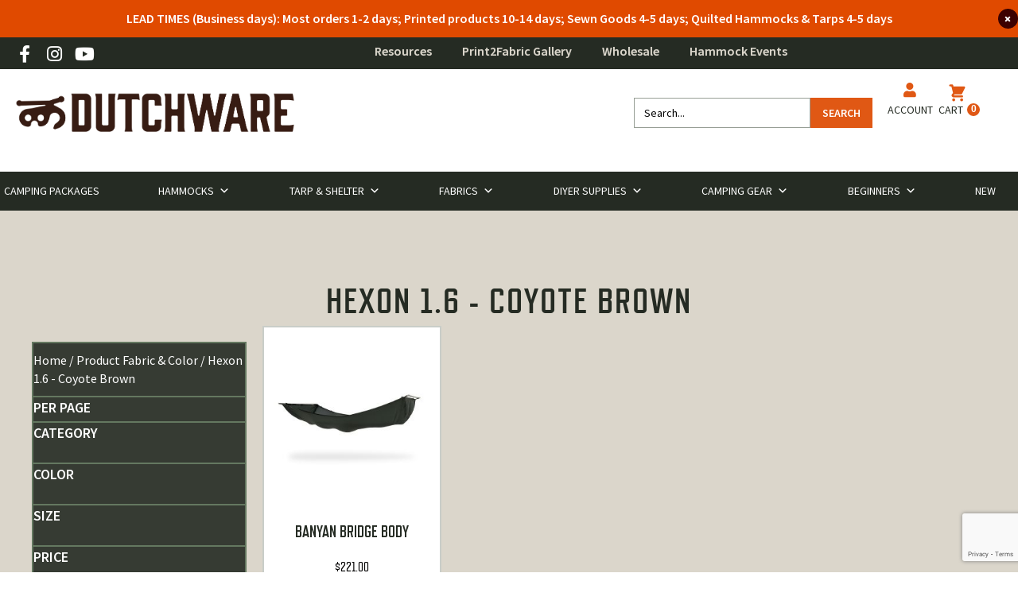

--- FILE ---
content_type: text/html; charset=UTF-8
request_url: https://dutchwaregear.com/fabric_color/65-hexon16-coyotebrown/
body_size: 88848
content:
<!DOCTYPE html>
<html lang="en-US" dir="ltr"> <head><meta http-equiv="Content-Type" content="text/html;charset=UTF-8"><script>document.seraph_accel_usbpb=document.createElement;seraph_accel_izrbpb={add:function(b,a=10){void 0===this.a[a]&&(this.a[a]=[]);this.a[a].push(b)},a:{}}</script> <script>
var gform;gform||(document.addEventListener("gform_main_scripts_loaded",function(){gform.scriptsLoaded=!0}),document.addEventListener("gform/theme/scripts_loaded",function(){gform.themeScriptsLoaded=!0}),window.addEventListener("DOMContentLoaded",function(){gform.domLoaded=!0}),gform={domLoaded:!1,scriptsLoaded:!1,themeScriptsLoaded:!1,isFormEditor:()=>"function"==typeof InitializeEditor,callIfLoaded:function(o){return!(!gform.domLoaded||!gform.scriptsLoaded||!gform.themeScriptsLoaded&&!gform.isFormEditor()||(gform.isFormEditor()&&console.warn("The use of gform.initializeOnLoaded() is deprecated in the form editor context and will be removed in Gravity Forms 3.1."),o(),0))},initializeOnLoaded:function(o){gform.callIfLoaded(o)||(document.addEventListener("gform_main_scripts_loaded",()=>{gform.scriptsLoaded=!0,gform.callIfLoaded(o)}),document.addEventListener("gform/theme/scripts_loaded",()=>{gform.themeScriptsLoaded=!0,gform.callIfLoaded(o)}),window.addEventListener("DOMContentLoaded",()=>{gform.domLoaded=!0,gform.callIfLoaded(o)}))},hooks:{action:{},filter:{}},addAction:function(o,r,e,t){gform.addHook("action",o,r,e,t)},addFilter:function(o,r,e,t){gform.addHook("filter",o,r,e,t)},doAction:function(o){gform.doHook("action",o,arguments)},applyFilters:function(o){return gform.doHook("filter",o,arguments)},removeAction:function(o,r){gform.removeHook("action",o,r)},removeFilter:function(o,r,e){gform.removeHook("filter",o,r,e)},addHook:function(o,r,e,t,n){null==gform.hooks[o][r]&&(gform.hooks[o][r]=[]);var d=gform.hooks[o][r];null==n&&(n=r+"_"+d.length),gform.hooks[o][r].push({tag:n,callable:e,priority:t=null==t?10:t})},doHook:function(r,o,e){var t;if(e=Array.prototype.slice.call(e,1),null!=gform.hooks[r][o]&&((o=gform.hooks[r][o]).sort(function(o,r){return o.priority-r.priority}),o.forEach(function(o){"function"!=typeof(t=o.callable)&&(t=window[t]),"action"==r?t.apply(null,e):e[0]=t.apply(null,e)})),"filter"==r)return e[0]},removeHook:function(o,r,t,n){var e;null!=gform.hooks[o][r]&&(e=(e=gform.hooks[o][r]).filter(function(o,r,e){return!!(null!=n&&n!=o.tag||null!=t&&t!=o.priority)}),gform.hooks[o][r]=e)}});
</script> <meta name="viewport" content="width=device-width, initial-scale=1.0"> <meta http-equiv="X-UA-Compatible" content="IE=edge"> <link rel="profile" href="https://gmpg.org/xfn/11"> <script>document.documentElement.className = document.documentElement.className + ' yes-js js_active js'</script> <meta name="robots" content="noindex, follow">  <script data-cfasync="false" data-pagespeed-no-defer>
	var gtm4wp_datalayer_name = "dataLayer";
	var dataLayer = dataLayer || [];
	const gtm4wp_use_sku_instead = false;
	const gtm4wp_currency = 'USD';
	const gtm4wp_product_per_impression = 10;
	const gtm4wp_clear_ecommerce = false;
	const gtm4wp_datalayer_max_timeout = 2000;
</script> <script>window._wca = window._wca || [];</script> <title>Hexon 1.6 - Coyote Brown Archives | DutchWare</title> <meta property="og:locale" content="en_US"> <meta property="og:type" content="article"> <meta property="og:title" content="Hexon 1.6 - Coyote Brown Archives | DutchWare"> <meta property="og:url" content="https://dutchwaregear.com/fabric_color/65-hexon16-coyotebrown/"> <meta property="og:site_name" content="DutchWare"> <meta property="og:image" content="https://dutchwaregear.com/wp-content/uploads/2019/04/DutchWare-Logo-5.png"> <meta property="og:image:width" content="1395"> <meta property="og:image:height" content="1395"> <meta property="og:image:type" content="image/png"> <meta name="twitter:card" content="summary_large_image"> <meta name="twitter:site" content="@Dutchwaregear"> <link rel="dns-prefetch" href="//static.klaviyo.com"> <link rel="dns-prefetch" href="//stats.wp.com"> <link rel="dns-prefetch" href="//www.google.com"> <link rel="dns-prefetch" href="//fonts.googleapis.com"> <link href="https://fonts.gstatic.com" crossorigin rel="preconnect"> <link rel="alternate" type="application/rss+xml" title="DutchWare » Feed" href="https://dutchwaregear.com/feed/"> <link rel="alternate" type="application/rss+xml" title="DutchWare » Comments Feed" href="https://dutchwaregear.com/comments/feed/"> <link rel="alternate" type="application/rss+xml" title="DutchWare » Hexon 1.6 - Coyote Brown Fabric &amp; Color Feed" href="https://dutchwaregear.com/fabric_color/65-hexon16-coyotebrown/feed/">                                                 <script type="text/template" id="tmpl-variation-template">
	<div class="woocommerce-variation-description">
		{{{ data.variation.variation_description }}}
	</div>

	<div class="woocommerce-variation-weight">
		<b data-qty="{{{ data.variation.qty }}}" data-quantity="{{{ data.variation.quantity }}}">weight:</b> <span data-weight="{{{ data.variation.weight }}}">{{{ data.variation.weight_html }}}</span>
	</div>

	<div class="woocommerce-variation-price">
		{{{ data.variation.price_html }}}
	</div>

	<div class="woocommerce-variation-availability">
		{{{ data.variation.availability_html }}}
	</div>
</script> <script type="text/template" id="tmpl-unavailable-variation-template">
	<p>Sorry, this product is unavailable. Please choose a different combination.</p>
</script> <script src="https://dutchwaregear.com/wp-includes/js/jquery/jquery.min.js?ver=3.7.1" id="jquery-core-js"></script> <script src="https://dutchwaregear.com/wp-includes/js/jquery/jquery-migrate.min.js?ver=3.4.1" id="jquery-migrate-js"></script> <script src="https://dutchwaregear.com/wp-includes/js/underscore.min.js?ver=1.13.7" id="underscore-js"></script> <script id="wp-util-js-extra">
var _wpUtilSettings = {"ajax":{"url":"\/wp-admin\/admin-ajax.php"}};
</script> <script src="https://dutchwaregear.com/wp-includes/js/wp-util.min.js?ver=6.8.3" id="wp-util-js"></script> <script src="https://dutchwaregear.com/wp-content/plugins/woocommerce/assets/js/jquery-blockui/jquery.blockUI.min.js?ver=2.7.0-wc.10.1.2" id="jquery-blockui-js" data-wp-strategy="defer"></script> <script src="https://dutchwaregear.com/wp-content/plugins/dutchware-tweaks/assets/js/woocommerce-scripts.js?ver=1757948878" id="woo-js-js"></script> <script id="wc-add-to-cart-js-extra">
var wc_add_to_cart_params = {"ajax_url":"\/wp-admin\/admin-ajax.php","wc_ajax_url":"\/?wc-ajax=%%endpoint%%","i18n_view_cart":"View cart","cart_url":"","is_cart":"","cart_redirect_after_add":"no"};
</script> <script src="https://dutchwaregear.com/wp-content/plugins/woocommerce/assets/js/frontend/add-to-cart.min.js?ver=10.1.2" id="wc-add-to-cart-js" defer data-wp-strategy="defer"></script> <script src="https://dutchwaregear.com/wp-content/plugins/woocommerce/assets/js/js-cookie/js.cookie.min.js?ver=2.1.4-wc.10.1.2" id="js-cookie-js" defer data-wp-strategy="defer"></script> <script id="woocommerce-js-extra">
var woocommerce_params = {"ajax_url":"\/wp-admin\/admin-ajax.php","wc_ajax_url":"\/?wc-ajax=%%endpoint%%","i18n_password_show":"Show password","i18n_password_hide":"Hide password"};
</script> <script src="https://dutchwaregear.com/wp-content/plugins/woocommerce/assets/js/frontend/woocommerce.min.js?ver=10.1.2" id="woocommerce-js" defer data-wp-strategy="defer"></script> <script src="https://dutchwaregear.com/wp-content/themes/sbm-bb-theme/assets/js/fx-plugins.js?cache=1688408134" id="fx-plugins-js"></script> <script src="https://dutchwaregear.com/wp-content/themes/sbm-bb-theme/assets/js/fx-scripts.js?cache=1688408134" id="fx-script-js"></script> <script src="https://stats.wp.com/s-202546.js" id="woocommerce-analytics-js" defer data-wp-strategy="defer"></script> <script id="wc-settings-dep-in-header-js-after">
console.warn( "Scripts that have a dependency on [wc-settings, wc-blocks-checkout] must be loaded in the footer, klaviyo-klaviyo-checkout-block-editor-script was registered to load in the header, but has been switched to load in the footer instead. See https://github.com/woocommerce/woocommerce-gutenberg-products-block/pull/5059" );
console.warn( "Scripts that have a dependency on [wc-settings, wc-blocks-checkout] must be loaded in the footer, klaviyo-klaviyo-checkout-block-view-script was registered to load in the header, but has been switched to load in the footer instead. See https://github.com/woocommerce/woocommerce-gutenberg-products-block/pull/5059" );
</script> <script id="wc-cart-fragments-js-extra">
var wc_cart_fragments_params = {"ajax_url":"\/wp-admin\/admin-ajax.php","wc_ajax_url":"\/?wc-ajax=%%endpoint%%","cart_hash_key":"wc_cart_hash_8786e41abd20b6c8c104084e0f1d8ed2","fragment_name":"wc_fragments_8786e41abd20b6c8c104084e0f1d8ed2","request_timeout":"5000"};
</script> <script src="https://dutchwaregear.com/wp-content/plugins/woocommerce/assets/js/frontend/cart-fragments.min.js?ver=10.1.2" id="wc-cart-fragments-js" defer data-wp-strategy="defer"></script> <link rel="https://api.w.org/" href="https://dutchwaregear.com/wp-json/"><link rel="EditURI" type="application/rsd+xml" title="RSD" href="https://dutchwaregear.com/xmlrpc.php?rsd"> <script>
			var bb_powerpack = {
				version: '2.40.6',
				getAjaxUrl: function() { return atob( 'aHR0cHM6Ly9kdXRjaHdhcmVnZWFyLmNvbS93cC1hZG1pbi9hZG1pbi1hamF4LnBocA==' ); },
				callback: function() {},
				mapMarkerData: {},
				post_id: '113067',
				search_term: '',
				current_page: 'https://dutchwaregear.com/fabric_color/65-hexon16-coyotebrown/',
				conditionals: {
					is_front_page: false,
					is_home: false,
					is_archive: true,
					current_post_type: '',
					is_tax: true,
										current_tax: 'pa_fabric_color',
					current_term: '65-hexon16-coyotebrown',
										is_author: false,
					current_author: false,
					is_search: false,
									}
			};
		</script> <meta name="google-site-verification" content="91L8gbtmmd1ZZ3C6WjYzDdOebkIJrYw-onmuymVf8Fs"> <meta name="google-site-verification" content="C_8WrSpdNIQ5F2EE6E-w8Y9kZtF85L4K9g-7920pt0k"> <script async src="https://www.googleoptimize.com/optimize.js?id=OPT-MVTNNZM"></script> <meta name="generator" content="performance-lab 4.0.0; plugins: "> <script>  var el_i13_login_captcha=null; var el_i13_register_captcha=null; </script>  <script data-cfasync="false" data-pagespeed-no-defer>
	var dataLayer_content = {"pagePostType":"product","pagePostType2":"tax-product","pageCategory":[]};
	dataLayer.push( dataLayer_content );
</script> <script data-cfasync="false" data-pagespeed-no-defer>
(function(w,d,s,l,i){w[l]=w[l]||[];w[l].push({'gtm.start':
new Date().getTime(),event:'gtm.js'});var f=d.getElementsByTagName(s)[0],
j=d.createElement(s),dl=l!='dataLayer'?'&l='+l:'';j.async=true;j.src=
'//www.googletagmanager.com/gtm.js?id='+i+dl;f.parentNode.insertBefore(j,f);
})(window,document,'script','dataLayer','GTM-MWN8P5Z');
</script> <noscript><style>.woocommerce-product-gallery{opacity:1!important}</style></noscript>  <script type="text/javascript">
				!function(f,b,e,v,n,t,s){if(f.fbq)return;n=f.fbq=function(){n.callMethod?
					n.callMethod.apply(n,arguments):n.queue.push(arguments)};if(!f._fbq)f._fbq=n;
					n.push=n;n.loaded=!0;n.version='2.0';n.queue=[];t=b.createElement(e);t.async=!0;
					t.src=v;s=b.getElementsByTagName(e)[0];s.parentNode.insertBefore(t,s)}(window,
					document,'script','https://connect.facebook.net/en_US/fbevents.js');
			</script> <script type="text/javascript">

				fbq('init', '1568946360091205', {}, {
    "agent": "woocommerce_7-10.1.2-3.5.7"
});

				document.addEventListener( 'DOMContentLoaded', function() {
					// Insert placeholder for events injected when a product is added to the cart through AJAX.
					document.body.insertAdjacentHTML( 'beforeend', '<div class=\"wc-facebook-pixel-event-placeholder\"></div>' );
				}, false );

			</script> <script>
!function(f,b,e,v,n,t,s)
{if(f.fbq)return;n=f.fbq=function(){n.callMethod?
n.callMethod.apply(n,arguments):n.queue.push(arguments)};
if(!f._fbq)f._fbq=n;n.push=n;n.loaded=!0;n.version='2.0';
n.queue=[];t=b.createElement(e);t.async=!0;
t.src=v;s=b.getElementsByTagName(e)[0];
s.parentNode.insertBefore(t,s)}(window, document,'script',
'https://connect.facebook.net/en_US/fbevents.js');
fbq('init', '1991250868020403');
fbq('track', 'PageView');
</script> <noscript><img height="1" width="1" style="display:none" src="https://www.facebook.com/tr?id=1991250868020403&amp;ev=PageView&amp;noscript=1"></noscript> <link rel="icon" href="https://dutchwaregear.com/wp-content/uploads/2019/04/cropped-DutchWare-Logo-5-1-32x32.png" sizes="32x32"> <link rel="icon" href="https://dutchwaregear.com/wp-content/uploads/2019/04/cropped-DutchWare-Logo-5-1-192x192.png" sizes="192x192"> <link rel="apple-touch-icon" href="https://dutchwaregear.com/wp-content/uploads/2019/04/cropped-DutchWare-Logo-5-1-180x180.png"> <meta name="msapplication-TileImage" content="https://dutchwaregear.com/wp-content/uploads/2019/04/cropped-DutchWare-Logo-5-1-270x270.png">   <meta name="facebook-domain-verification" content="ttaa5xens9i4t3exf17it2fjoj9u3s"> <style>img:is([sizes="auto" i],[sizes^="auto," i]){contain-intrinsic-size:3000px 1500px}</style><link rel="stylesheet/lzl-nc" href="data:text/css,"><noscript lzl=""><link rel="stylesheet" href="data:text/css,"></noscript><style id="mediaelement-css-crit" media="all">@-webkit-keyframes a{to{-webkit-transform:rotate(1turn);transform:rotate(1turn)}}@keyframes a{to{-webkit-transform:rotate(1turn);transform:rotate(1turn)}}.mejs-controls:not([style*="display: none"]){background:rgba(255,0,0,.7);background:-webkit-linear-gradient(transparent,rgba(0,0,0,.35));background:linear-gradient(transparent,rgba(0,0,0,.35))}@-webkit-keyframes b{0%{background-position:0 0}to{background-position:30px 0}}@keyframes b{0%{background-position:0 0}to{background-position:30px 0}}.mejs-overlay-error>img{left:0;max-width:100%;position:absolute;top:0;z-index:-1}</style><link rel="stylesheet/lzl-nc" id="mediaelement-css" href="https://dutchwaregear.com/wp-content/cache/seraphinite-accelerator/s/m/d/css/6bf811e3062ef9ac5551ec4cfa44c1ff.2a0b.css" media="all"><noscript lzl=""><link rel="stylesheet" href="https://dutchwaregear.com/wp-content/cache/seraphinite-accelerator/s/m/d/css/6bf811e3062ef9ac5551ec4cfa44c1ff.2a0b.css" media="all"></noscript><style id="wp-mediaelement-css-crit" media="all">.wp-playlist .wp-playlist-current-item img{float:left;max-width:60px;height:auto;margin-right:10px;padding:0;border:0}.rtl .wp-playlist .wp-playlist-current-item img{float:right;margin-left:10px;margin-right:0}</style><link rel="stylesheet/lzl-nc" id="wp-mediaelement-css" href="https://dutchwaregear.com/wp-content/cache/seraphinite-accelerator/s/m/d/css/cd6dfe2a0fb8322416c9491ae55cc071.f88.css" media="all"><noscript lzl=""><link rel="stylesheet" href="https://dutchwaregear.com/wp-content/cache/seraphinite-accelerator/s/m/d/css/cd6dfe2a0fb8322416c9491ae55cc071.f88.css" media="all"></noscript><style id="cfw-blocks-styles-css-crit" media="all">:root{--cfw-heading-font-family:-apple-system,BlinkMacSystemFont,"Segoe UI",Roboto,Oxygen-Sans,Ubuntu,Cantarell,"Helvetica Neue",sans-serif;--cfw-body-font-family:-apple-system,BlinkMacSystemFont,"Segoe UI",Roboto,Oxygen-Sans,Ubuntu,Cantarell,"Helvetica Neue",sans-serif;--cfw-body-background-color:#fff;--cfw-body-text-color:#666;--cfw-body-link-color:#0073aa;--cfw-header-background-color:#fff;--cfw-header-text-color:#2b2b2b;--cfw-header-bottom-margin:0;--cfw-footer-background-color:#fff;--cfw-footer-text-color:#999;--cfw-footer-top-margin:0;--cfw-cart-summary-background-color:#fff;--cfw-cart-summary-mobile-background-color:#f4f4f4;--cfw-cart-summary-text-color:#333;--cfw-cart-summary-item-quantity-background-color:rgba(114,114,114,.9);--cfw-cart-summary-item-quantity-text-color:#fff;--cfw-cart-summary-order-total-text-color:#000;--cfw-breadcrumb-completed-text-color:rgba(0,0,0,.5);--cfw-breadcrumb-current-text-color:#333;--cfw-breadcrumb-next-text-color:rgba(0,0,0,.5);--cfw-breadcrumb-completed-accent-color:#333;--cfw-breadcrumb-current-accent-color:#333;--cfw-breadcrumb-next-accent-color:#333;--cfw-buttons-primary-background-color:#333;--cfw-buttons-primary-text-color:#fff;--cfw-buttons-primary-hover-background-color:#555;--cfw-buttons-primary-hover-text-color:#fff;--cfw-buttons-secondary-background-color:#333;--cfw-buttons-secondary-text-color:#fff;--cfw-buttons-secondary-hover-background-color:#555;--cfw-buttons-secondary-hover-text-color:#555;--cfw-logo-url:"";--cfw-loading-shimmer-display-mode:block;--cfw-loading-shimmer-cart-item-quantity-display-mode:none;--cfw-loading-shimmer-primary-color:#eff1f3;--cfw-loading-shimmer-gradient:linear-gradient(to right,var(--cfw-loading-shimmer-primary-color) 4%,#e2e2e2 25%,var(--cfw-loading-shimmer-primary-color) 36%);--cfw-horizontal-divider-color:#b0b0b2;--cfw-loading-shimmer-filter:none;--cfw-tb-review-title:#333;--cfw-tb-review-subtitle:#6b7280;--cfw-tb-review-content:#333;--cfw-tb-guarantee-title:#333;--cfw-tb-guarantee-content:#333}.cfw-order-bump-offer-form-wrap .cfw-product-form-modal-image-wrap img{height:auto;width:100%}</style><link rel="stylesheet/lzl-nc" id="cfw-blocks-styles-css" href="https://dutchwaregear.com/wp-content/cache/seraphinite-accelerator/s/m/d/css/2a0b688fede2a71de6c72c9a02b0ae9b.97f.css" media="all"><noscript lzl=""><link rel="stylesheet" href="https://dutchwaregear.com/wp-content/cache/seraphinite-accelerator/s/m/d/css/2a0b688fede2a71de6c72c9a02b0ae9b.97f.css" media="all"></noscript><style id="sby_styles-css-crit" media="all">#sby_lightbox .sby_video_thumbnail img,[id^=sb_youtube_].sb_youtube .sby_video_thumbnail img{width:100%;height:auto;border-radius:0}[id^=sb_youtube_].sb_youtube .sb_youtube_header br,[id^=sb_youtube_].sb_youtube .sby_footer br,[id^=sb_youtube_].sb_youtube .sby_items_wrap br{display:none}[id^=sb_youtube_].sb_youtube .sby_bio br,[id^=sb_youtube_].sb_youtube .sby_caption br{display:initial}@-webkit-keyframes sby-sk-scaleout{0%{-webkit-transform:scale(0)}100%{-webkit-transform:scale(1);opacity:0}}@keyframes sby-sk-scaleout{0%{-webkit-transform:scale(0);-ms-transform:scale(0);transform:scale(0)}100%{-webkit-transform:scale(1);-ms-transform:scale(1);transform:scale(1);opacity:0}}@-webkit-keyframes fa-spin{0%{-webkit-transform:rotate(0);transform:rotate(0)}100%{-webkit-transform:rotate(359deg);transform:rotate(359deg)}}@keyframes fa-spin{0%{-webkit-transform:rotate(0);transform:rotate(0)}100%{-webkit-transform:rotate(359deg);transform:rotate(359deg)}}@media all and (min-width:480px){[id^=sb_youtube_].sb_youtube .sb_youtube_header.sby_medium .sby_header_img img{width:80px;height:80px;border-radius:40px}[id^=sb_youtube_].sb_youtube .sb_youtube_header.sby_large .sby_header_img img{width:120px;height:120px;border-radius:60px}}[id^=sb_youtube_].sb_youtube .sb_youtube_header .sby_header_img img{float:left;margin:0!important;padding:0!important;border:none!important;-moz-border-radius:40px;-webkit-border-radius:40px;border-radius:40px}[id^=sb_youtube_].sb_youtube .sb_youtube_header .sby_header_text img.emoji{margin-right:3px!important}[id^=sb_youtube_].sb_youtube .sby_follow_btn .fa,[id^=sb_youtube_].sb_youtube .sby_follow_btn svg{margin-bottom:-1px;margin-right:7px;font-size:15px}[id^=sb_youtube_].sb_youtube .sby_follow_btn svg{vertical-align:-.125em}.sby_lightbox a img{border:none}.sby_lightbox .sby_lightbox_username img{float:left;border:none;width:48px;height:48px;margin-right:10px;background:#666;-moz-border-radius:5px;-webkit-border-radius:5px;border-radius:5px}#sby_lightbox .sby_lightbox_action .fa,#sby_lightbox .sby_lightbox_action svg{margin-right:5px}#sby_lightbox .sby_tooltip_social a svg{font-size:19px;padding:3px 4px;margin:auto}#sby_lightbox #sby_mod_box{width:280px;padding:5px 10px 7px}#sby_mod_error{display:none;border:1px solid #ddd;background:#eee;color:#333;margin:10px 0 0;padding:10px 15px;font-size:13px;text-align:center;clear:both;margin-bottom:10px;-moz-border-radius:4px;-webkit-border-radius:4px;border-radius:4px}#sby_mod_error p{padding:5px 0!important;margin:0!important;line-height:1.3!important}#sby_mod_error ol,#sby_mod_error ul{padding:5px 0 5px 20px!important;margin:0!important}#sby_mod_error li{padding:1px 0!important;margin:0!important}#sby_mod_error span{font-size:12px}[id^=sb_youtube_].sb_youtube .sby_play_btn i,[id^=sb_youtube_].sb_youtube .sby_play_btn svg{color:#000}.sby_lightbox .sby_lightbox_username img{float:left;border:none;width:32px;height:32px;margin-right:10px;background:#666;-moz-border-radius:40px;-webkit-border-radius:40px;border-radius:40px}.sby_cta_inner_wrap img{display:block}.sby-owl-item img{display:block;width:100%}.sby-owl-item img.sby-owl-lazy{transform-style:preserve-3d}#sby_sf_results_wrap:after{display:table;content:"";clear:both}#sby_blank.sby_item,#sby_player_blank{opacity:0}[id^=sb_youtube_].sb_youtube .sby_play_btn i,[id^=sb_youtube_].sb_youtube .sby_play_btn svg{color:#000}</style><link rel="stylesheet/lzl-nc" id="sby_styles-css" href="https://dutchwaregear.com/wp-content/cache/seraphinite-accelerator/s/m/d/css/76e6a54c5d1f3e60885acb89ef0608a9.9767.css" media="all"><noscript lzl=""><link rel="stylesheet" href="https://dutchwaregear.com/wp-content/cache/seraphinite-accelerator/s/m/d/css/76e6a54c5d1f3e60885acb89ef0608a9.9767.css" media="all"></noscript><style id="wp-block-library-css-crit" media="all">@charset "UTF-8";.wp-block-avatar,.wp-block-avatar img{box-sizing:border-box}.wp-block-button[style*=text-decoration] .wp-block-button__link{text-decoration:inherit}.wp-block-buttons[style*=text-decoration] .wp-block-button,.wp-block-buttons[style*=text-decoration] .wp-block-button__link{text-decoration:inherit}@media (min-width:782px){.wp-block-columns:not(.is-not-stacked-on-mobile)>.wp-block-column[style*=flex-basis]{flex-grow:0}}.wp-block-columns.is-not-stacked-on-mobile>.wp-block-column[style*=flex-basis]{flex-grow:0}.blocks-gallery-grid:not(.has-nested-images) .blocks-gallery-image img,.blocks-gallery-grid:not(.has-nested-images) .blocks-gallery-item img,.wp-block-gallery:not(.has-nested-images) .blocks-gallery-image img,.wp-block-gallery:not(.has-nested-images) .blocks-gallery-item img{display:block;height:auto;max-width:100%;width:auto}.blocks-gallery-grid:not(.has-nested-images) .blocks-gallery-image figcaption img,.blocks-gallery-grid:not(.has-nested-images) .blocks-gallery-item figcaption img,.wp-block-gallery:not(.has-nested-images) .blocks-gallery-image figcaption img,.wp-block-gallery:not(.has-nested-images) .blocks-gallery-item figcaption img{display:inline}.blocks-gallery-grid:not(.has-nested-images).is-cropped .blocks-gallery-image a,.blocks-gallery-grid:not(.has-nested-images).is-cropped .blocks-gallery-image img,.blocks-gallery-grid:not(.has-nested-images).is-cropped .blocks-gallery-item a,.blocks-gallery-grid:not(.has-nested-images).is-cropped .blocks-gallery-item img,.wp-block-gallery:not(.has-nested-images).is-cropped .blocks-gallery-image a,.wp-block-gallery:not(.has-nested-images).is-cropped .blocks-gallery-image img,.wp-block-gallery:not(.has-nested-images).is-cropped .blocks-gallery-item a,.wp-block-gallery:not(.has-nested-images).is-cropped .blocks-gallery-item img{flex:1;height:100%;object-fit:cover;width:100%}.wp-block-gallery.has-nested-images figure.wp-block-image img{display:block;height:auto;max-width:100%!important;width:auto}.wp-block-gallery.has-nested-images figure.wp-block-image figcaption img{display:inline}.wp-block-gallery.has-nested-images figure.wp-block-image.has-custom-border img{box-sizing:border-box}.wp-block-gallery.has-nested-images.is-cropped figure.wp-block-image:not(#individual-image) a,.wp-block-gallery.has-nested-images.is-cropped figure.wp-block-image:not(#individual-image) img{flex:1 0 0%;height:100%;object-fit:cover;width:100%}h1.has-text-align-left[style*=writing-mode]:where([style*=vertical-lr]),h1.has-text-align-right[style*=writing-mode]:where([style*=vertical-rl]),h2.has-text-align-left[style*=writing-mode]:where([style*=vertical-lr]),h2.has-text-align-right[style*=writing-mode]:where([style*=vertical-rl]),h3.has-text-align-left[style*=writing-mode]:where([style*=vertical-lr]),h3.has-text-align-right[style*=writing-mode]:where([style*=vertical-rl]),h4.has-text-align-left[style*=writing-mode]:where([style*=vertical-lr]),h4.has-text-align-right[style*=writing-mode]:where([style*=vertical-rl]),h5.has-text-align-left[style*=writing-mode]:where([style*=vertical-lr]),h5.has-text-align-right[style*=writing-mode]:where([style*=vertical-rl]),h6.has-text-align-left[style*=writing-mode]:where([style*=vertical-lr]),h6.has-text-align-right[style*=writing-mode]:where([style*=vertical-rl]){rotate:180deg}.wp-block-image img{box-sizing:border-box;height:auto;max-width:100%;vertical-align:bottom}@media not (prefers-reduced-motion){.wp-block-image img.hide{visibility:hidden}.wp-block-image img.show{animation:show-content-image .4s}}.wp-block-image[style*=border-radius] img,.wp-block-image[style*=border-radius]>a{border-radius:inherit}.wp-block-image.has-custom-border img{box-sizing:border-box}.wp-block-image.alignfull img,.wp-block-image.alignwide img{height:auto;width:100%}.wp-block-image.is-style-circle-mask img{border-radius:9999px}@supports ((-webkit-mask-image:none) or (mask-image:none)) or (-webkit-mask-image:none){.wp-block-image.is-style-circle-mask img{border-radius:0;-webkit-mask-image:url('data:image/svg+xml;utf8,<svg viewBox="0 0 100 100" xmlns="http://www.w3.org/2000/svg"><circle cx="50" cy="50" r="50"/></svg>');mask-image:url('data:image/svg+xml;utf8,<svg viewBox="0 0 100 100" xmlns="http://www.w3.org/2000/svg"><circle cx="50" cy="50" r="50"/></svg>');mask-mode:alpha;-webkit-mask-position:center;mask-position:center;-webkit-mask-repeat:no-repeat;mask-repeat:no-repeat;-webkit-mask-size:contain;mask-size:contain}}:root :where(.wp-block-image.is-style-rounded img,.wp-block-image .is-style-rounded img){border-radius:9999px}.wp-lightbox-container img{cursor:zoom-in}.wp-lightbox-container img:hover+button{opacity:1}.wp-lightbox-overlay .wp-block-image img{height:var(--wp--lightbox-image-height);min-height:var(--wp--lightbox-image-height);min-width:var(--wp--lightbox-image-width);width:var(--wp--lightbox-image-width)}@media not (prefers-reduced-motion){.wp-lightbox-overlay.active img{animation:turn-on-visibility .35s both}.wp-lightbox-overlay.show-closing-animation:not(.active) img{animation:turn-off-visibility .25s both}.wp-lightbox-overlay.zoom.active .lightbox-image-container img{animation:none}.wp-lightbox-overlay.zoom.show-closing-animation:not(.active) .lightbox-image-container img{animation:none}}@keyframes show-content-image{0%{visibility:hidden}99%{visibility:hidden}to{visibility:visible}}@keyframes turn-on-visibility{0%{opacity:0}to{opacity:1}}@keyframes turn-off-visibility{0%{opacity:1;visibility:visible}99%{opacity:0;visibility:visible}to{opacity:0;visibility:hidden}}@keyframes lightbox-zoom-in{0%{transform:translate(calc(( -100vw + var(--wp--lightbox-scrollbar-width) ) / 2 + var(--wp--lightbox-initial-left-position)),calc(-50vh + var(--wp--lightbox-initial-top-position))) scale(var(--wp--lightbox-scale))}to{transform:translate(-50%,-50%) scale(1)}}@keyframes lightbox-zoom-out{0%{transform:translate(-50%,-50%) scale(1);visibility:visible}99%{visibility:visible}to{transform:translate(calc(( -100vw + var(--wp--lightbox-scrollbar-width) ) / 2 + var(--wp--lightbox-initial-left-position)),calc(-50vh + var(--wp--lightbox-initial-top-position))) scale(var(--wp--lightbox-scale));visibility:hidden}}:where(.wp-block-latest-comments:not([style*=line-height] .wp-block-latest-comments__comment)){line-height:1.1}:where(.wp-block-latest-comments:not([style*=line-height] .wp-block-latest-comments__comment-excerpt p)){line-height:1.8}.has-dates :where(.wp-block-latest-comments:not([style*=line-height])),.has-excerpts :where(.wp-block-latest-comments:not([style*=line-height])){line-height:1.5}.wp-block-latest-comments[class*=-font-size] a,.wp-block-latest-comments[style*=font-size] a{font-size:inherit}.wp-block-latest-posts__featured-image img{height:auto;max-width:100%;width:auto}ol,ul{box-sizing:border-box}.wp-block-media-text__media img,.wp-block-media-text__media video{height:auto;max-width:unset;vertical-align:middle;width:100%}.wp-block-media-text.is-image-fill>.wp-block-media-text__media img{height:1px;margin:-1px;overflow:hidden;padding:0;position:absolute;width:1px;clip:rect(0,0,0,0);border:0}.wp-block-media-text.is-image-fill-element>.wp-block-media-text__media img{height:100%;object-fit:cover;position:absolute;width:100%}.wp-block-navigation .wp-block-navigation__submenu-icon svg{display:inline-block;stroke:currentColor;height:inherit;margin-top:.075em;width:inherit}@media (min-width:782px){.wp-block-navigation .has-child .wp-block-navigation__submenu-container .wp-block-navigation__submenu-icon svg{transform:rotate(-90deg)}}.wp-block-navigation-submenu .wp-block-navigation__submenu-icon svg{stroke:currentColor}@keyframes overlay-menu__fade-in-animation{0%{opacity:0;transform:translateY(.5em)}to{opacity:1;transform:translateY(0)}}.wp-block-navigation__responsive-container-close svg,.wp-block-navigation__responsive-container-open svg{fill:currentColor;display:block;height:24px;pointer-events:none;width:24px}p.has-text-align-left[style*="writing-mode:vertical-lr"],p.has-text-align-right[style*="writing-mode:vertical-rl"]{rotate:180deg}.wp-block-post-comments-form[style*=font-weight] :where(.comment-reply-title){font-weight:inherit}.wp-block-post-comments-form[style*=font-family] :where(.comment-reply-title){font-family:inherit}.wp-block-post-comments-form[class*=-font-size] :where(.comment-reply-title),.wp-block-post-comments-form[style*=font-size] :where(.comment-reply-title){font-size:inherit}.wp-block-post-comments-form[style*=line-height] :where(.comment-reply-title){line-height:inherit}.wp-block-post-comments-form[style*=font-style] :where(.comment-reply-title){font-style:inherit}.wp-block-post-comments-form[style*=letter-spacing] :where(.comment-reply-title){letter-spacing:inherit}.wp-block-post-featured-image :where(img){box-sizing:border-box;height:auto;max-width:100%;vertical-align:bottom;width:100%}.wp-block-post-featured-image.alignfull img,.wp-block-post-featured-image.alignwide img{width:100%}.wp-block-post-navigation-link.has-text-align-left[style*="writing-mode: vertical-lr"],.wp-block-post-navigation-link.has-text-align-right[style*="writing-mode: vertical-rl"]{rotate:180deg}.wp-block-read-more:where(:not([style*=text-decoration])){text-decoration:none}.wp-block-read-more:where(:not([style*=text-decoration])):active,.wp-block-read-more:where(:not([style*=text-decoration])):focus{text-decoration:none}.wp-block-search__button svg{height:1.25em;min-height:24px;min-width:24px;width:1.25em;fill:currentColor;vertical-align:text-bottom}.wp-block-site-logo.is-default-size img{height:auto;width:120px}.wp-block-site-logo img{height:auto;max-width:100%}.wp-block-site-logo a,.wp-block-site-logo img{border-radius:inherit}.wp-block-social-links .wp-social-link svg{height:1em;width:1em}.wp-block-social-links .wp-block-social-link.wp-social-link .wp-block-social-link-anchor,.wp-block-social-links .wp-block-social-link.wp-social-link .wp-block-social-link-anchor svg,.wp-block-social-links .wp-block-social-link.wp-social-link .wp-block-social-link-anchor:active,.wp-block-social-links .wp-block-social-link.wp-social-link .wp-block-social-link-anchor:hover,.wp-block-social-links .wp-block-social-link.wp-social-link .wp-block-social-link-anchor:visited{color:currentColor;fill:currentColor}:where(.wp-block-social-links.is-style-logos-only) .wp-social-link svg{height:1.25em;width:1.25em}.wp-block-table table[style*=border-top-color] tr:first-child,.wp-block-table table[style*=border-top-color] tr:first-child td,.wp-block-table table[style*=border-top-color] tr:first-child th,.wp-block-table table[style*=border-top-color]>*,.wp-block-table table[style*=border-top-color]>* td,.wp-block-table table[style*=border-top-color]>* th{border-top-color:inherit}.wp-block-table table[style*=border-top-color] tr:not(:first-child){border-top-color:initial}.wp-block-table table[style*=border-right-color] td:last-child,.wp-block-table table[style*=border-right-color] th,.wp-block-table table[style*=border-right-color] tr,.wp-block-table table[style*=border-right-color]>*{border-right-color:inherit}.wp-block-table table[style*=border-bottom-color] tr:last-child,.wp-block-table table[style*=border-bottom-color] tr:last-child td,.wp-block-table table[style*=border-bottom-color] tr:last-child th,.wp-block-table table[style*=border-bottom-color]>*,.wp-block-table table[style*=border-bottom-color]>* td,.wp-block-table table[style*=border-bottom-color]>* th{border-bottom-color:inherit}.wp-block-table table[style*=border-bottom-color] tr:not(:last-child){border-bottom-color:initial}.wp-block-table table[style*=border-left-color] td:first-child,.wp-block-table table[style*=border-left-color] th,.wp-block-table table[style*=border-left-color] tr,.wp-block-table table[style*=border-left-color]>*{border-left-color:inherit}.wp-block-table table[style*=border-style] td,.wp-block-table table[style*=border-style] th,.wp-block-table table[style*=border-style] tr,.wp-block-table table[style*=border-style]>*{border-style:inherit}.wp-block-table table[style*=border-width] td,.wp-block-table table[style*=border-width] th,.wp-block-table table[style*=border-width] tr,.wp-block-table table[style*=border-width]>*{border-style:inherit;border-width:inherit}:root{--wp--preset--font-size--normal:16px;--wp--preset--font-size--huge:42px}#end-resizable-editor-section{display:none}.screen-reader-text{border:0;clip-path:inset(50%);height:1px;margin:-1px;overflow:hidden;padding:0;position:absolute;width:1px;word-wrap:normal!important}.screen-reader-text:focus{background-color:#ddd;clip-path:none;color:#444;display:block;font-size:1em;height:auto;left:5px;line-height:normal;padding:15px 23px 14px;text-decoration:none;top:5px;width:auto;z-index:100000}html :where([style*=border-top-color]){border-top-style:solid}html :where([style*=border-right-color]){border-right-style:solid}html :where([style*=border-bottom-color]){border-bottom-style:solid}html :where([style*=border-left-color]){border-left-style:solid}html :where([style*=border-width]){border-style:solid}html :where([style*=border-top-width]){border-top-style:solid}html :where([style*=border-right-width]){border-right-style:solid}html :where([style*=border-bottom-width]){border-bottom-style:solid}html :where([style*=border-left-width]){border-left-style:solid}html :where(img[class*=wp-image-]){height:auto;max-width:100%}</style><link rel="stylesheet/lzl-nc" id="wp-block-library-css" href="https://dutchwaregear.com/wp-content/cache/seraphinite-accelerator/s/m/d/css/34ee1443d44ed713be5274d5f059cae9.1929a.css" media="all"><noscript lzl=""><link rel="stylesheet" href="https://dutchwaregear.com/wp-content/cache/seraphinite-accelerator/s/m/d/css/34ee1443d44ed713be5274d5f059cae9.1929a.css" media="all"></noscript><style id="wp-block-library-theme-inline-css"></style><link id="wp-block-library-theme-inline-css-nonCrit" rel="stylesheet/lzl-nc" href="/wp-content/cache/seraphinite-accelerator/s/m/d/css/988995cf77db58e03ce40f3d9c96a634.abc.css"><noscript lzl=""><link rel="stylesheet" href="/wp-content/cache/seraphinite-accelerator/s/m/d/css/988995cf77db58e03ce40f3d9c96a634.abc.css"></noscript><style id="classic-theme-styles-inline-css"></style><link id="classic-theme-styles-inline-css-nonCrit" rel="stylesheet/lzl-nc" href="/wp-content/cache/seraphinite-accelerator/s/m/d/css/20b431ab6ecd62bdb35135b32eb9456a.100.css"><noscript lzl=""><link rel="stylesheet" href="/wp-content/cache/seraphinite-accelerator/s/m/d/css/20b431ab6ecd62bdb35135b32eb9456a.100.css"></noscript><style id="jetpack-sharing-buttons-style-inline-css"></style><link id="jetpack-sharing-buttons-style-inline-css-nonCrit" rel="stylesheet/lzl-nc" href="/wp-content/cache/seraphinite-accelerator/s/m/d/css/ba0e00ca11bac94efadb2f1288927c14.2a6.css"><noscript lzl=""><link rel="stylesheet" href="/wp-content/cache/seraphinite-accelerator/s/m/d/css/ba0e00ca11bac94efadb2f1288927c14.2a6.css"></noscript><link rel="stylesheet/lzl-nc" id="jquery-selectBox-css" href="https://dutchwaregear.com/wp-content/cache/seraphinite-accelerator/s/m/d/css/05903fa815fe7256a8f81e20d902965d.b1f.css" media="all"><noscript lzl=""><link rel="stylesheet" href="https://dutchwaregear.com/wp-content/cache/seraphinite-accelerator/s/m/d/css/05903fa815fe7256a8f81e20d902965d.b1f.css" media="all"></noscript><style id="woocommerce_prettyPhoto_css-css-crit" media="all">:root{--woocommerce:#720eec;--wc-green:#7ad03a;--wc-red:#a00;--wc-orange:#ffba00;--wc-blue:#2ea2cc;--wc-primary:#720eec;--wc-primary-text:#fcfbfe;--wc-secondary:#e9e6ed;--wc-secondary-text:#515151;--wc-highlight:#958e09;--wc-highligh-text:white;--wc-content-bg:#fff;--wc-subtext:#767676;--wc-form-border-color:rgba(32,7,7,.8);--wc-form-border-radius:4px;--wc-form-border-width:1px}@font-face{font-family:star;src:url("/wp-content/plugins/woocommerce/assets/css/../fonts/WooCommerce.woff2") format("woff2"),url("/wp-content/plugins/woocommerce/assets/css/../fonts/WooCommerce.woff") format("woff"),url("/wp-content/plugins/woocommerce/assets/css/../fonts/WooCommerce.ttf") format("truetype");font-weight:400;font-style:normal;font-display:swap}@font-face{font-family:WooCommerce;src:url("/wp-content/plugins/woocommerce/assets/css/../fonts/WooCommerce.woff2") format("woff2"),url("/wp-content/plugins/woocommerce/assets/css/../fonts/WooCommerce.woff") format("woff"),url("/wp-content/plugins/woocommerce/assets/css/../fonts/WooCommerce.ttf") format("truetype");font-weight:400;font-style:normal;font-display:swap}@media only screen and (max-width:768px){.pp_content #pp_full_res>img{width:100%!important;height:auto!important}}.pp_gallery ul a img{border:0}.pp_gallery li.default a img{display:none}</style><link rel="stylesheet/lzl-nc" id="woocommerce_prettyPhoto_css-css" href="//dutchwaregear.com/wp-content/cache/seraphinite-accelerator/s/m/d/css/1e9e46e308cd941ba38566c12202e6e5.20d8.css" media="all"><noscript lzl=""><link rel="stylesheet" href="//dutchwaregear.com/wp-content/cache/seraphinite-accelerator/s/m/d/css/1e9e46e308cd941ba38566c12202e6e5.20d8.css" media="all"></noscript><style id="yith-wcwl-main-css-crit" media="all">.yith-wcwl-popup-content .heading-icon svg.yith-wcwl-icon-svg,.yith-wcwl-popup-content .heading-icon img,.yith-wcwl-popup-feedback .heading-icon svg.yith-wcwl-icon-svg,.yith-wcwl-popup-feedback .heading-icon img{width:70px;height:70px}.yith-wcwl-add-to-wishlist .yith-wcwl-add-button{display:flex;flex-direction:column;align-items:center}.yith-wcwl-add-to-wishlist svg.yith-wcwl-icon-svg,.yith-wcwl-add-to-wishlist .add_to_wishlist img{height:auto;width:25px;color:var(--add-to-wishlist-icon-color,#000)}.yith-wcwl-add-to-wishlist.exists svg.yith-wcwl-icon-svg{color:var(--added-to-wishlist-icon-color,#000)}#yith-wcwl-popup-message{font-weight:700;line-height:50px;text-align:center;background:#fff;-webkit-box-shadow:0 0 15px rgba(0,0,0,.3);-moz-box-shadow:0 0 15px rgba(0,0,0,.3);box-shadow:0 0 15px rgba(0,0,0,.3);position:fixed;top:50%;left:50%;padding:7px 40px;z-index:10000}.wishlist-title a.show-title-form svg.yith-wcwl-icon-svg,.wishlist-title a.show-title-form img{width:20px}.wishlist_table tr td.product-thumbnail a img{width:100%}.wishlist_table .product-add-to-cart a>img{display:inline;max-width:2em}.wishlist_table.modern_grid li .product-thumbnail>a img{display:block}.wishlist_table.images_grid li.show .product-thumbnail>a img,.wishlist_table.images_grid li:hover .product-thumbnail>a img{filter:brightness(1.1)}a.add_to_wishlist{cursor:pointer}.yith-wcwl-add-to-wishlist a.add_to_wishlist>img,.yith-wcwl-add-to-wishlist a.move_to_another_wishlist>img,.yith-wcwl-add-to-wishlist a.delete_item>img{max-width:32px;display:inline-block;margin-right:10px}.yith-wcwl-add-to-wishlist a.add_to_wishlist>.yith-wcwl-icon-svg,.yith-wcwl-add-to-wishlist a.move_to_another_wishlist>.yith-wcwl-icon-svg,.yith-wcwl-add-to-wishlist a.delete_item>.yith-wcwl-icon-svg{vertical-align:bottom}a.add_to_wishlist+a.view-wishlist,a.delete_item+a.view-wishlist{margin-left:15px}.yith-wcwl-add-to-wishlist{margin-top:10px}.wishlist_table .add_to_cart.button,.yith-wcwl-add-button a.add_to_wishlist,.yith-wcwl-popup-button a.add_to_wishlist,.wishlist_table a.ask-an-estimate-button,.wishlist-title a.show-title-form,.hidden-title-form a.hide-title-form,.woocommerce .yith-wcwl-wishlist-new button,.wishlist_manage_table a.create-new-wishlist,.wishlist_manage_table button.submit-wishlist-changes,.yith-wcwl-wishlist-search-form button.wishlist-search-button{margin:0;box-shadow:none;text-shadow:none}.yith-wcwl-add-button .add_to_wishlist svg.yith-wcwl-icon-svg,.yith-wcwl-add-button .add_to_wishlist img{margin-right:5px}.add-to-wishlist-before_image .yith-wcwl-add-to-wishlist img{margin:0}.yith-wcwl-share li a>img{max-width:1em}.yith-wcwl-share li a svg{width:15px;height:15px}.yith-wcwl-share li a.email svg{width:17px;height:17px}#move_to_another_wishlist{display:none}#create_new_wishlist{display:none}.wishlist_manage_table.modern_grid li .product-thumbnail img:first-child{width:100%;margin-bottom:15px}.wishlist_manage_table.modern_grid li .product-thumbnail img{width:calc(50% - 8px)}.wishlist_manage_table.modern_grid li .product-thumbnail img:nth-child(3){margin-left:15px}.elementor-widget-wp-widget-yith-wcwl-items .mini .items-counter>a .heading-icon svg.yith-wcwl-icon-svg,.elementor-widget-wp-widget-yith-wcwl-items .mini .items-counter>a .heading-icon img,.widget_yith-wcwl-items .mini .items-counter>a .heading-icon svg.yith-wcwl-icon-svg,.widget_yith-wcwl-items .mini .items-counter>a .heading-icon img{stroke-width:1.25;height:35px;width:35px}.elementor-widget-wp-widget-yith-wcwl-items .extended .heading .items-counter svg.yith-wcwl-icon-svg,.widget_yith-wcwl-items .extended .heading .items-counter svg.yith-wcwl-icon-svg{width:70px;height:70px}.elementor-widget-wp-widget-yith-wcwl-items ul.product_list_widget li .image-thumb img,.widget_yith-wcwl-items ul.product_list_widget li .image-thumb img{margin-left:10px;max-width:40px}.yith-wcwl-pp-modal div.pp_content_container .popup_button .yith-wcwl-icon-svg,.yith-wcwl-pp-modal div.pp_content_container .popup_button img,.yith-wcwl-pp-modal div.pp_content_container .create-wishlist-button .yith-wcwl-icon-svg,.yith-wcwl-pp-modal div.pp_content_container .create-wishlist-button img,.yith-wcwl-pp-modal div.pp_content_container .ask-an-estimate-button .yith-wcwl-icon-svg,.yith-wcwl-pp-modal div.pp_content_container .ask-an-estimate-button img{display:none}</style><link rel="stylesheet/lzl-nc" id="yith-wcwl-main-css" href="https://dutchwaregear.com/wp-content/cache/seraphinite-accelerator/s/m/d/css/5b44aef59658851e1aa7cb69225b0a31.8f9b.css" media="all"><noscript lzl=""><link rel="stylesheet" href="https://dutchwaregear.com/wp-content/cache/seraphinite-accelerator/s/m/d/css/5b44aef59658851e1aa7cb69225b0a31.8f9b.css" media="all"></noscript><style id="yith-wcwl-main-inline-css">:root{--rounded-corners-radius:16px;--color-add-to-cart-background:#333;--color-add-to-cart-text:#fff;--color-add-to-cart-border:#333;--color-add-to-cart-background-hover:#4f4f4f;--color-add-to-cart-text-hover:#fff;--color-add-to-cart-border-hover:#4f4f4f;--add-to-cart-rounded-corners-radius:16px;--color-button-style-1-background:#333;--color-button-style-1-text:#fff;--color-button-style-1-border:#333;--color-button-style-1-background-hover:#4f4f4f;--color-button-style-1-text-hover:#fff;--color-button-style-1-border-hover:#4f4f4f;--color-button-style-2-background:#333;--color-button-style-2-text:#fff;--color-button-style-2-border:#333;--color-button-style-2-background-hover:#4f4f4f;--color-button-style-2-text-hover:#fff;--color-button-style-2-border-hover:#4f4f4f;--color-wishlist-table-background:#fff;--color-wishlist-table-text:#6d6c6c;--color-wishlist-table-border:#fff;--color-headers-background:#f4f4f4;--color-share-button-color:#fff;--color-share-button-color-hover:#fff;--color-fb-button-background:#39599e;--color-fb-button-background-hover:#595a5a;--color-tw-button-background:#45afe2;--color-tw-button-background-hover:#595a5a;--color-pr-button-background:#ab2e31;--color-pr-button-background-hover:#595a5a;--color-em-button-background:#fbb102;--color-em-button-background-hover:#595a5a;--color-wa-button-background:#00a901;--color-wa-button-background-hover:#595a5a;--feedback-duration:3s}:root{--rounded-corners-radius:16px;--color-add-to-cart-background:#333;--color-add-to-cart-text:#fff;--color-add-to-cart-border:#333;--color-add-to-cart-background-hover:#4f4f4f;--color-add-to-cart-text-hover:#fff;--color-add-to-cart-border-hover:#4f4f4f;--add-to-cart-rounded-corners-radius:16px;--color-button-style-1-background:#333;--color-button-style-1-text:#fff;--color-button-style-1-border:#333;--color-button-style-1-background-hover:#4f4f4f;--color-button-style-1-text-hover:#fff;--color-button-style-1-border-hover:#4f4f4f;--color-button-style-2-background:#333;--color-button-style-2-text:#fff;--color-button-style-2-border:#333;--color-button-style-2-background-hover:#4f4f4f;--color-button-style-2-text-hover:#fff;--color-button-style-2-border-hover:#4f4f4f;--color-wishlist-table-background:#fff;--color-wishlist-table-text:#6d6c6c;--color-wishlist-table-border:#fff;--color-headers-background:#f4f4f4;--color-share-button-color:#fff;--color-share-button-color-hover:#fff;--color-fb-button-background:#39599e;--color-fb-button-background-hover:#595a5a;--color-tw-button-background:#45afe2;--color-tw-button-background-hover:#595a5a;--color-pr-button-background:#ab2e31;--color-pr-button-background-hover:#595a5a;--color-em-button-background:#fbb102;--color-em-button-background-hover:#595a5a;--color-wa-button-background:#00a901;--color-wa-button-background-hover:#595a5a;--feedback-duration:3s}</style><style id="global-styles-inline-css">:root{--wp--preset--aspect-ratio--square:1;--wp--preset--aspect-ratio--4-3:4/3;--wp--preset--aspect-ratio--3-4:3/4;--wp--preset--aspect-ratio--3-2:3/2;--wp--preset--aspect-ratio--2-3:2/3;--wp--preset--aspect-ratio--16-9:16/9;--wp--preset--aspect-ratio--9-16:9/16;--wp--preset--color--black:#000;--wp--preset--color--cyan-bluish-gray:#abb8c3;--wp--preset--color--white:#fff;--wp--preset--color--pale-pink:#f78da7;--wp--preset--color--vivid-red:#cf2e2e;--wp--preset--color--luminous-vivid-orange:#ff6900;--wp--preset--color--luminous-vivid-amber:#fcb900;--wp--preset--color--light-green-cyan:#7bdcb5;--wp--preset--color--vivid-green-cyan:#00d084;--wp--preset--color--pale-cyan-blue:#8ed1fc;--wp--preset--color--vivid-cyan-blue:#0693e3;--wp--preset--color--vivid-purple:#9b51e0;--wp--preset--color--fl-heading-text:#252b23;--wp--preset--color--fl-body-bg:#f2f2f2;--wp--preset--color--fl-body-text:#0a0909;--wp--preset--color--fl-accent:#e05814;--wp--preset--color--fl-accent-hover:#ba4e10;--wp--preset--color--fl-topbar-bg:#fff;--wp--preset--color--fl-topbar-text:#000;--wp--preset--color--fl-topbar-link:#428bca;--wp--preset--color--fl-topbar-hover:#428bca;--wp--preset--color--fl-header-bg:#fff;--wp--preset--color--fl-header-text:#000;--wp--preset--color--fl-header-link:#428bca;--wp--preset--color--fl-header-hover:#428bca;--wp--preset--color--fl-nav-bg:#fff;--wp--preset--color--fl-nav-link:#428bca;--wp--preset--color--fl-nav-hover:#428bca;--wp--preset--color--fl-content-bg:#fff;--wp--preset--color--fl-footer-widgets-bg:#fff;--wp--preset--color--fl-footer-widgets-text:#000;--wp--preset--color--fl-footer-widgets-link:#428bca;--wp--preset--color--fl-footer-widgets-hover:#428bca;--wp--preset--color--fl-footer-bg:#fff;--wp--preset--color--fl-footer-text:#000;--wp--preset--color--fl-footer-link:#428bca;--wp--preset--color--fl-footer-hover:#428bca;--wp--preset--gradient--vivid-cyan-blue-to-vivid-purple:linear-gradient(135deg,rgba(6,147,227,1) 0%,#9b51e0 100%);--wp--preset--gradient--light-green-cyan-to-vivid-green-cyan:linear-gradient(135deg,#7adcb4 0%,#00d082 100%);--wp--preset--gradient--luminous-vivid-amber-to-luminous-vivid-orange:linear-gradient(135deg,rgba(252,185,0,1) 0%,rgba(255,105,0,1) 100%);--wp--preset--gradient--luminous-vivid-orange-to-vivid-red:linear-gradient(135deg,rgba(255,105,0,1) 0%,#cf2e2e 100%);--wp--preset--gradient--very-light-gray-to-cyan-bluish-gray:linear-gradient(135deg,#eee 0%,#a9b8c3 100%);--wp--preset--gradient--cool-to-warm-spectrum:linear-gradient(135deg,#4aeadc 0%,#9778d1 20%,#cf2aba 40%,#ee2c82 60%,#fb6962 80%,#fef84c 100%);--wp--preset--gradient--blush-light-purple:linear-gradient(135deg,#ffceec 0%,#9896f0 100%);--wp--preset--gradient--blush-bordeaux:linear-gradient(135deg,#fecda5 0%,#fe2d2d 50%,#6b003e 100%);--wp--preset--gradient--luminous-dusk:linear-gradient(135deg,#ffcb70 0%,#c751c0 50%,#4158d0 100%);--wp--preset--gradient--pale-ocean:linear-gradient(135deg,#fff5cb 0%,#b6e3d4 50%,#33a7b5 100%);--wp--preset--gradient--electric-grass:linear-gradient(135deg,#caf880 0%,#71ce7e 100%);--wp--preset--gradient--midnight:linear-gradient(135deg,#020381 0%,#2874fc 100%);--wp--preset--font-size--small:13px;--wp--preset--font-size--medium:20px;--wp--preset--font-size--large:36px;--wp--preset--font-size--x-large:42px;--wp--preset--spacing--20:.44rem;--wp--preset--spacing--30:.67rem;--wp--preset--spacing--40:1rem;--wp--preset--spacing--50:1.5rem;--wp--preset--spacing--60:2.25rem;--wp--preset--spacing--70:3.38rem;--wp--preset--spacing--80:5.06rem;--wp--preset--shadow--natural:6px 6px 9px rgba(0,0,0,.2);--wp--preset--shadow--deep:12px 12px 50px rgba(0,0,0,.4);--wp--preset--shadow--sharp:6px 6px 0px rgba(0,0,0,.2);--wp--preset--shadow--outlined:6px 6px 0px -3px rgba(255,255,255,1),6px 6px rgba(0,0,0,1);--wp--preset--shadow--crisp:6px 6px 0px rgba(0,0,0,1)}</style><link id="global-styles-inline-css-nonCrit" rel="stylesheet/lzl-nc" href="/wp-content/cache/seraphinite-accelerator/s/m/d/css/28b888b54d8b0f0d30da14539989c003.1712.css"><noscript lzl=""><link rel="stylesheet" href="/wp-content/cache/seraphinite-accelerator/s/m/d/css/28b888b54d8b0f0d30da14539989c003.1712.css"></noscript><style id="woo-style-css-crit" media="all">.single-product .fl-node-content .cart .product-actions .yith-wcwl-add-button a svg{vertical-align:middle;margin-right:0}.fl-page-content{padding-top:210px!important}.archive .fl-module .fl-module-content .woocommerce-breadcrumb{color:#fff!important}.archive .fl-module .fl-module-content .woocommerce-breadcrumb a{color:#fff!important}.fl-post-actions .fl-post-actions-inner a{border:1px solid #fff!important;color:#fff!important}.fl-post-actions .yith-wcwl-add-to-wishlist{display:flex;align-items:center;justify-content:center}.archive .yith-wcwl-add-button .add_to_wishlist svg.yith-wcwl-icon-svg{stroke:#fff;display:flex;margin:3px 4px 1px 3px}#gform_6 #gform_fields_6{gap:0}#gform_6 li{margin-bottom:5px}@media (min-width:768px){#america{right:5%}}@media (min-width:1440px){#america{right:0}}</style><link rel="stylesheet/lzl-nc" id="woo-style-css" href="https://dutchwaregear.com/wp-content/cache/seraphinite-accelerator/s/m/d/css/dbb3d4627d14978d147a128a3c74547f.1376.css" media="all"><noscript lzl=""><link rel="stylesheet" href="https://dutchwaregear.com/wp-content/cache/seraphinite-accelerator/s/m/d/css/dbb3d4627d14978d147a128a3c74547f.1376.css" media="all"></noscript><style id="notification-bar-css-crit" media="all">.promotions-bar{align-items:center;display:flex;width:100%;padding:5px 0;background-color:#e4b340;z-index:1;overflow:hidden}.promotions-bar__text{flex:1 0 auto;padding:7px 10px;font-size:11px;font-weight:700;text-align:center;color:#0d0500}.promotions-bar__close{flex:0 0 auto;position:relative;width:25px;height:25px;padding:0;border:none;border-radius:50%;background-color:#3c0000;cursor:pointer}.promotions-bar__close:before,.promotions-bar__close:after{content:"";position:absolute;top:50%;left:50%;margin-left:-1px;width:8px;height:2px;background-color:#fff}.promotions-bar__close:before{transform:translate(-50%,-50%) rotateZ(-45deg)}.promotions-bar__close:after{transform:translate(-50%,-50%) rotateZ(45deg)}.promotions-bar__text{width:90%}.promotions-bar__close{margin-right:20px}@media (min-width:480px){.promotions-bar__text{font-size:14px}}@media (min-width:768px){.promotions-bar{padding:5px 25px}.promotions-bar__text{padding:7px 20px;font-size:16px}.promotions-bar__text{width:100%}}</style><link rel="stylesheet/lzl-nc" id="notification-bar-css" href="https://dutchwaregear.com/wp-content/cache/seraphinite-accelerator/s/m/d/css/bbec89e9c555f25513f9f8fe5f9e119e.6a.css" media="all"><noscript lzl=""><link rel="stylesheet" href="https://dutchwaregear.com/wp-content/cache/seraphinite-accelerator/s/m/d/css/bbec89e9c555f25513f9f8fe5f9e119e.6a.css" media="all"></noscript><style id="woocommerce-layout-css-crit" media="all">:root{--woocommerce:#720eec;--wc-green:#7ad03a;--wc-red:#a00;--wc-orange:#ffba00;--wc-blue:#2ea2cc;--wc-primary:#720eec;--wc-primary-text:#fcfbfe;--wc-secondary:#e9e6ed;--wc-secondary-text:#515151;--wc-highlight:#958e09;--wc-highligh-text:white;--wc-content-bg:#fff;--wc-subtext:#767676;--wc-form-border-color:rgba(32,7,7,.8);--wc-form-border-radius:4px;--wc-form-border-width:1px}.woocommerce img,.woocommerce-page img{height:auto;max-width:100%}.woocommerce #content div.product #reviews .comment img,.woocommerce div.product #reviews .comment img,.woocommerce-page #content div.product #reviews .comment img,.woocommerce-page div.product #reviews .comment img{float:right;height:auto}.woocommerce #content table.cart img,.woocommerce table.cart img,.woocommerce-page #content table.cart img,.woocommerce-page table.cart img{height:auto}.woocommerce ul.cart_list li img,.woocommerce ul.product_list_widget li img,.woocommerce-page ul.cart_list li img,.woocommerce-page ul.product_list_widget li img{float:right;height:auto}.woocommerce #payment #place_order,.woocommerce-page #payment #place_order{float:right}</style><link rel="stylesheet/lzl-nc" id="woocommerce-layout-css" href="https://dutchwaregear.com/wp-content/cache/seraphinite-accelerator/s/m/d/css/c2c0dfc2930e37e8eeb3961ff7ba8075.48b3.css" media="all"><noscript lzl=""><link rel="stylesheet" href="https://dutchwaregear.com/wp-content/cache/seraphinite-accelerator/s/m/d/css/c2c0dfc2930e37e8eeb3961ff7ba8075.48b3.css" media="all"></noscript><style id="woocommerce-layout-inline-css"></style><link id="woocommerce-layout-inline-css-nonCrit" rel="stylesheet/lzl-nc" href="/wp-content/cache/seraphinite-accelerator/s/m/d/css/33a52bc529492c6816bb35e1d6c66247.36.css"><noscript lzl=""><link rel="stylesheet" href="/wp-content/cache/seraphinite-accelerator/s/m/d/css/33a52bc529492c6816bb35e1d6c66247.36.css"></noscript><style id="woocommerce-smallscreen-css-crit" media="only screen and (max-width: 767px)">:root{--woocommerce:#720eec;--wc-green:#7ad03a;--wc-red:#a00;--wc-orange:#ffba00;--wc-blue:#2ea2cc;--wc-primary:#720eec;--wc-primary-text:#fcfbfe;--wc-secondary:#e9e6ed;--wc-secondary-text:#515151;--wc-highlight:#958e09;--wc-highligh-text:white;--wc-content-bg:#fff;--wc-subtext:#767676;--wc-form-border-color:rgba(32,7,7,.8);--wc-form-border-radius:4px;--wc-form-border-width:1px}.woocommerce #payment #place_order,.woocommerce-page #payment #place_order{float:none;width:100%;box-sizing:border-box;margin-bottom:1em}</style><link rel="stylesheet/lzl-nc" id="woocommerce-smallscreen-css" href="https://dutchwaregear.com/wp-content/cache/seraphinite-accelerator/s/m/d/css/e9ec3d8c06f794d142754b44c6d2317c.1b5d.css" media="only screen and (max-width: 767px)"><noscript lzl=""><link rel="stylesheet" href="https://dutchwaregear.com/wp-content/cache/seraphinite-accelerator/s/m/d/css/e9ec3d8c06f794d142754b44c6d2317c.1b5d.css" media="only screen and (max-width: 767px)"></noscript><style id="woocommerce-general-css-crit" media="all">@charset "UTF-8";:root{--woocommerce:#720eec;--wc-green:#7ad03a;--wc-red:#a00;--wc-orange:#ffba00;--wc-blue:#2ea2cc;--wc-primary:#720eec;--wc-primary-text:#fcfbfe;--wc-secondary:#e9e6ed;--wc-secondary-text:#515151;--wc-highlight:#958e09;--wc-highligh-text:white;--wc-content-bg:#fff;--wc-subtext:#767676;--wc-form-border-color:rgba(32,7,7,.8);--wc-form-border-radius:4px;--wc-form-border-width:1px}@keyframes spin{100%{transform:rotate(360deg)}}@font-face{font-family:star;src:url("/wp-content/plugins/woocommerce/assets/css/../fonts/WooCommerce.woff2") format("woff2"),url("/wp-content/plugins/woocommerce/assets/css/../fonts/WooCommerce.woff") format("woff"),url("/wp-content/plugins/woocommerce/assets/css/../fonts/WooCommerce.ttf") format("truetype");font-weight:400;font-style:normal;font-display:swap}@font-face{font-family:WooCommerce;src:url("/wp-content/plugins/woocommerce/assets/css/../fonts/WooCommerce.woff2") format("woff2"),url("/wp-content/plugins/woocommerce/assets/css/../fonts/WooCommerce.woff") format("woff"),url("/wp-content/plugins/woocommerce/assets/css/../fonts/WooCommerce.ttf") format("truetype");font-weight:400;font-style:normal;font-display:swap}.screen-reader-text{clip:rect(1px,1px,1px,1px);height:1px;overflow:hidden;position:absolute!important;width:1px;word-wrap:normal!important}.woocommerce .woocommerce-breadcrumb{margin:0 0 1em;padding:0}.woocommerce .woocommerce-breadcrumb::after,.woocommerce .woocommerce-breadcrumb::before{content:" ";display:table}.woocommerce .woocommerce-breadcrumb::after{clear:both}.woocommerce div.product{margin-bottom:0;position:relative}.woocommerce div.product div.images img{display:block;width:100%;height:auto;box-shadow:none}.woocommerce div.product div.images .flex-control-thumbs li img{cursor:pointer;opacity:.5;margin:0}.woocommerce div.product div.images .flex-control-thumbs li img.flex-active,.woocommerce div.product div.images .flex-control-thumbs li img:hover{opacity:1}.woocommerce ul.products li.product a img{width:100%;height:auto;display:block;margin:0 0 1em;box-shadow:none}.woocommerce #reviews #respond{margin:0;border:0;padding:0}.woocommerce #reviews #comment{height:75px}.woocommerce #reviews #comments h2{clear:none}.woocommerce #reviews #comments ol.commentlist li img.avatar{float:left;position:absolute;top:0;left:0;padding:3px;width:32px;height:auto;background:#e9e6ed;border:1px solid #e1dde7;margin:0;box-shadow:none}.woocommerce .star-rating{float:right;overflow:hidden;position:relative;height:1em;line-height:1;font-size:1em;width:5.4em;font-family:WooCommerce}.woocommerce .star-rating::before{content:"sssss";color:#cfc8d8;float:left;top:0;left:0;position:absolute}.woocommerce .star-rating span{overflow:hidden;float:left;top:0;left:0;position:absolute;padding-top:1.5em}.woocommerce .star-rating span::before{content:"SSSSS";top:0;position:absolute;left:0}.woocommerce #review_form #respond{position:static;margin:0;width:auto;padding:0;background:transparent none;border:0}.woocommerce #review_form #respond::after,.woocommerce #review_form #respond::before{content:" ";display:table}.woocommerce #review_form #respond::after{clear:both}.woocommerce #review_form #respond p{margin:0 0 10px}.woocommerce ul.cart_list li img,.woocommerce ul.product_list_widget li img{float:right;margin-left:4px;width:32px;height:auto;box-shadow:none}.woocommerce ul#shipping_method{list-style:none outside;margin:0;padding:0}.woocommerce ul#shipping_method li{margin:0 0 .5em;line-height:1.5em;list-style:none outside}.woocommerce:where(body:not(.woocommerce-uses-block-theme)) .woocommerce-breadcrumb{font-size:.92em;color:#767676}.woocommerce:where(body:not(.woocommerce-uses-block-theme)) .woocommerce-breadcrumb a{color:#767676}.woocommerce:where(body:not(.woocommerce-uses-block-theme)) div.product p.price,.woocommerce:where(body:not(.woocommerce-uses-block-theme)) div.product span.price{color:#958e09;font-size:1.25em}#add_payment_method table.cart img,.woocommerce-cart table.cart img,.woocommerce-checkout table.cart img{width:32px;box-shadow:none}#add_payment_method #payment,.woocommerce-cart #payment,.woocommerce-checkout #payment{background:rgba(129,110,153,.14);border-radius:5px}#add_payment_method #payment ul.payment_methods li img,.woocommerce-cart #payment ul.payment_methods li img,.woocommerce-checkout #payment ul.payment_methods li img{vertical-align:middle;margin:-2px 0 0 .5em;padding:0;position:relative;box-shadow:none}#add_payment_method #payment ul.payment_methods li img+img,.woocommerce-cart #payment ul.payment_methods li img+img,.woocommerce-checkout #payment ul.payment_methods li img+img{margin-left:2px}#add_payment_method #payment .payment_method_paypal img,.woocommerce-cart #payment .payment_method_paypal img,.woocommerce-checkout #payment .payment_method_paypal img{max-height:52px;vertical-align:middle}</style><link rel="stylesheet/lzl-nc" id="woocommerce-general-css" href="https://dutchwaregear.com/wp-content/cache/seraphinite-accelerator/s/m/d/css/167368af772ed31ff04e090a72fb436f.14459.css" media="all"><noscript lzl=""><link rel="stylesheet" href="https://dutchwaregear.com/wp-content/cache/seraphinite-accelerator/s/m/d/css/167368af772ed31ff04e090a72fb436f.14459.css" media="all"></noscript><style id="woocommerce-inline-inline-css"></style><link id="woocommerce-inline-inline-css-nonCrit" rel="stylesheet/lzl-nc" href="/wp-content/cache/seraphinite-accelerator/s/m/d/css/50b4bebf60b4ca9b70cdf686716c975a.72.css"><noscript lzl=""><link rel="stylesheet" href="/wp-content/cache/seraphinite-accelerator/s/m/d/css/50b4bebf60b4ca9b70cdf686716c975a.72.css"></noscript><style id="wc-composite-css-css-crit" media="all">@font-face{font-family:"FontAwesomeCP";src:url("/wp-content/plugins/woocommerce-composite-products/assets/css/frontend/../../fonts/fa-cp-84.eot");src:url("/wp-content/plugins/woocommerce-composite-products/assets/css/frontend/../../fonts/fa-cp-84.eot?#iefix") format("embedded-opentype"),url("/wp-content/plugins/woocommerce-composite-products/assets/css/frontend/../../fonts/fa-cp-84.woff2") format("woff2"),url("/wp-content/plugins/woocommerce-composite-products/assets/css/frontend/../../fonts/fa-cp-84.woff") format("woff"),url("/wp-content/plugins/woocommerce-composite-products/assets/css/frontend/../../fonts/fa-cp-84.ttf") format("truetype"),url("/wp-content/plugins/woocommerce-composite-products/assets/css/frontend/../../fonts/fa-cp-84.svg#fontawesomecp") format("svg");font-weight:400;font-style:normal;font-display:swap}</style><link rel="stylesheet/lzl-nc" id="wc-composite-css-css" href="https://dutchwaregear.com/wp-content/cache/seraphinite-accelerator/s/m/d/css/18a8c8208cbba74d1bf02f0950775f15.862.css" media="all"><noscript lzl=""><link rel="stylesheet" href="https://dutchwaregear.com/wp-content/cache/seraphinite-accelerator/s/m/d/css/18a8c8208cbba74d1bf02f0950775f15.862.css" media="all"></noscript><style id="font-awesome-5-css-crit" media="all">.fa,.fab,.fad,.fal,.far,.fas{-moz-osx-font-smoothing:grayscale;-webkit-font-smoothing:antialiased;display:inline-block;font-style:normal;font-variant:normal;text-rendering:auto;line-height:1}@-webkit-keyframes fa-spin{0%{-webkit-transform:rotate(0deg);transform:rotate(0deg)}to{-webkit-transform:rotate(1turn);transform:rotate(1turn)}}@keyframes fa-spin{0%{-webkit-transform:rotate(0deg);transform:rotate(0deg)}to{-webkit-transform:rotate(1turn);transform:rotate(1turn)}}.fa-chevron-up:before{content:""}.fa-eye:before{content:""}.fa-facebook:before{content:""}.fa-instagram:before{content:""}.fa-map-marker:before{content:""}.fa-user:before{content:""}.fa-youtube:before{content:""}.sr-only{border:0;clip:rect(0,0,0,0);height:1px;margin:-1px;overflow:hidden;padding:0;position:absolute;width:1px}@font-face{font-family:"Font Awesome 5 Brands";font-style:normal;font-weight:400;src:url("/wp-content/plugins/bb-plugin/fonts/fontawesome/5.15.4/css/../webfonts/fa-brands-400.eot");src:url("/wp-content/plugins/bb-plugin/fonts/fontawesome/5.15.4/css/../webfonts/fa-brands-400.eot?#iefix") format("embedded-opentype"),url("/wp-content/plugins/bb-plugin/fonts/fontawesome/5.15.4/css/../webfonts/fa-brands-400.woff2") format("woff2"),url("/wp-content/plugins/bb-plugin/fonts/fontawesome/5.15.4/css/../webfonts/fa-brands-400.woff") format("woff"),url("/wp-content/plugins/bb-plugin/fonts/fontawesome/5.15.4/css/../webfonts/fa-brands-400.ttf") format("truetype"),url("/wp-content/plugins/bb-plugin/fonts/fontawesome/5.15.4/css/../webfonts/fa-brands-400.svg#fontawesome") format("svg");font-display:swap}@font-face{font-family:"Font Awesome 5 Free";font-style:normal;font-weight:400;src:url("/wp-content/plugins/bb-plugin/fonts/fontawesome/5.15.4/css/../webfonts/fa-regular-400.eot");src:url("/wp-content/plugins/bb-plugin/fonts/fontawesome/5.15.4/css/../webfonts/fa-regular-400.eot?#iefix") format("embedded-opentype"),url("/wp-content/plugins/bb-plugin/fonts/fontawesome/5.15.4/css/../webfonts/fa-regular-400.woff2") format("woff2"),url("/wp-content/plugins/bb-plugin/fonts/fontawesome/5.15.4/css/../webfonts/fa-regular-400.woff") format("woff"),url("/wp-content/plugins/bb-plugin/fonts/fontawesome/5.15.4/css/../webfonts/fa-regular-400.ttf") format("truetype"),url("/wp-content/plugins/bb-plugin/fonts/fontawesome/5.15.4/css/../webfonts/fa-regular-400.svg#fontawesome") format("svg");font-display:swap}@font-face{font-family:"Font Awesome 5 Free";font-style:normal;font-weight:900;src:url("/wp-content/plugins/bb-plugin/fonts/fontawesome/5.15.4/css/../webfonts/fa-solid-900.eot");src:url("/wp-content/plugins/bb-plugin/fonts/fontawesome/5.15.4/css/../webfonts/fa-solid-900.eot?#iefix") format("embedded-opentype"),url("/wp-content/plugins/bb-plugin/fonts/fontawesome/5.15.4/css/../webfonts/fa-solid-900.woff2") format("woff2"),url("/wp-content/plugins/bb-plugin/fonts/fontawesome/5.15.4/css/../webfonts/fa-solid-900.woff") format("woff"),url("/wp-content/plugins/bb-plugin/fonts/fontawesome/5.15.4/css/../webfonts/fa-solid-900.ttf") format("truetype"),url("/wp-content/plugins/bb-plugin/fonts/fontawesome/5.15.4/css/../webfonts/fa-solid-900.svg#fontawesome") format("svg");font-display:swap}.fa,.far,.fas{font-family:"Font Awesome 5 Free"}.fa,.fas{font-weight:900}</style><link rel="stylesheet/lzl-nc" id="font-awesome-5-css" href="https://dutchwaregear.com/wp-content/cache/seraphinite-accelerator/s/m/d/css/d6c66e1846acfcb2265ccbabc8bbffe4.d304.css" media="all"><noscript lzl=""><link rel="stylesheet" href="https://dutchwaregear.com/wp-content/cache/seraphinite-accelerator/s/m/d/css/d6c66e1846acfcb2265ccbabc8bbffe4.d304.css" media="all"></noscript><style id="font-awesome-css-crit" media="all">.fa.fa-map-marker:before{content:""}.fa.fa-eye,.fa.fa-eye-slash{font-family:"Font Awesome 5 Free";font-weight:400}.fa.fa-facebook,.fa.fa-twitter{font-family:"Font Awesome 5 Brands";font-weight:400}.fa.fa-facebook:before{content:""}.fa.fa-xing,.fa.fa-xing-square,.fa.fa-youtube,.fa.fa-youtube-play,.fa.fa-youtube-square{font-family:"Font Awesome 5 Brands";font-weight:400}.fa.fa-adn,.fa.fa-bitbucket,.fa.fa-bitbucket-square,.fa.fa-dropbox,.fa.fa-flickr,.fa.fa-instagram,.fa.fa-stack-overflow{font-family:"Font Awesome 5 Brands";font-weight:400}.fa.fa-envelope-o{font-family:"Font Awesome 5 Free";font-weight:400}.fa.fa-envelope-o:before{content:""}.fa.fa-sliders:before{content:""}</style><link rel="stylesheet/lzl-nc" id="font-awesome-css" href="https://dutchwaregear.com/wp-content/cache/seraphinite-accelerator/s/m/d/css/c0d6826e26786058d81ff0aca9cffe18.62d6.css" media="all"><noscript lzl=""><link rel="stylesheet" href="https://dutchwaregear.com/wp-content/cache/seraphinite-accelerator/s/m/d/css/c0d6826e26786058d81ff0aca9cffe18.62d6.css" media="all"></noscript><style id="font-awesome-inline-css">[data-font=FontAwesome]:before{font-family:"FontAwesome"!important;content:attr(data-icon)!important;speak:none!important;font-weight:400!important;font-variant:normal!important;text-transform:none!important;line-height:1!important;font-style:normal!important;-webkit-font-smoothing:antialiased!important;-moz-osx-font-smoothing:grayscale!important}</style><style id="ultimate-icons-css-crit" media="all">@font-face{font-family:"Ultimate-Icons";src:url("/wp-content/uploads/bb-plugin/icons/ultimate-icons/fonts/Ultimate-Icons.ttf?1ddi1j") format("truetype"),url("/wp-content/uploads/bb-plugin/icons/ultimate-icons/fonts/Ultimate-Icons.woff?1ddi1j") format("woff"),url("/wp-content/uploads/bb-plugin/icons/ultimate-icons/fonts/Ultimate-Icons.svg?1ddi1j#Ultimate-Icons") format("svg");font-weight:400;font-style:normal;font-display:swap}.ua-icon{font-family:"Ultimate-Icons"!important;speak:none;font-style:normal;font-weight:400;font-variant:normal;text-transform:none;line-height:1;-webkit-font-smoothing:antialiased;-moz-osx-font-smoothing:grayscale}.ua-icon-instagram:before{content:""}</style><link rel="stylesheet/lzl-nc" id="ultimate-icons-css" href="https://dutchwaregear.com/wp-content/cache/seraphinite-accelerator/s/m/d/css/0dd9f58582ce9d4b2887e7f713860f16.3e0d.css" media="all"><noscript lzl=""><link rel="stylesheet" href="https://dutchwaregear.com/wp-content/cache/seraphinite-accelerator/s/m/d/css/0dd9f58582ce9d4b2887e7f713860f16.3e0d.css" media="all"></noscript><style id="dashicons-css-crit" media="all">@font-face{font-family:dashicons;src:url("/wp-includes/css/../fonts/dashicons.eot?99ac726223c749443b642ce33df8b800");src:url("/wp-includes/css/../fonts/dashicons.eot?99ac726223c749443b642ce33df8b800#iefix") format("embedded-opentype"),url("/wp-content/cache/seraphinite-accelerator/s/m/d/font/9801990d3f2de19a2d2f6ba5fa20cd2d.7bf0.woff") format("woff"),url("/wp-includes/css/../fonts/dashicons.ttf?99ac726223c749443b642ce33df8b800") format("truetype");font-weight:400;font-style:normal;font-display:swap}.dashicons,.dashicons-before:before{font-family:dashicons;display:inline-block;line-height:1;font-weight:400;font-style:normal;speak:never;text-decoration:inherit;text-transform:none;text-rendering:auto;-webkit-font-smoothing:antialiased;-moz-osx-font-smoothing:grayscale;width:20px;height:20px;font-size:20px;vertical-align:top;text-align:center;transition:color .1s ease-in}.dashicons-menu:before{content:""}.dashicons-search:before{content:""}</style><link rel="stylesheet/lzl-nc" id="dashicons-css" href="https://dutchwaregear.com/wp-content/cache/seraphinite-accelerator/s/m/d/css/6c7a3abde2090661a76fa3e94ca90df6.3b21.css" media="all"><noscript lzl=""><link rel="stylesheet" href="https://dutchwaregear.com/wp-content/cache/seraphinite-accelerator/s/m/d/css/6c7a3abde2090661a76fa3e94ca90df6.3b21.css" media="all"></noscript><style id="dashicons-inline-css">[data-font=Dashicons]:before{font-family:"Dashicons"!important;content:attr(data-icon)!important;speak:none!important;font-weight:400!important;font-variant:normal!important;text-transform:none!important;line-height:1!important;font-style:normal!important;-webkit-font-smoothing:antialiased!important;-moz-osx-font-smoothing:grayscale!important}</style><style id="fl-builder-layout-bundle-e2ed82aa4d77016403787a496bd952dc-css-crit" media="all">.fl-builder-content *,.fl-builder-content *:before,.fl-builder-content *:after{-webkit-box-sizing:border-box;-moz-box-sizing:border-box;box-sizing:border-box}.fl-row:before,.fl-row:after,.fl-row-content:before,.fl-row-content:after,.fl-col-group:before,.fl-col-group:after,.fl-col:before,.fl-col:after,.fl-module:not([data-accepts]):before,.fl-module:not([data-accepts]):after,.fl-module-content:before,.fl-module-content:after{display:table;content:" "}.fl-row:after,.fl-row-content:after,.fl-col-group:after,.fl-col:after,.fl-module:not([data-accepts]):after,.fl-module-content:after{clear:both}.fl-clear{clear:both}.fl-row,.fl-row-content{margin-left:auto;margin-right:auto;min-width:0}.fl-row-content-wrap{position:relative}.fl-row-default-height .fl-row-content-wrap,.fl-row-custom-height .fl-row-content-wrap{display:-webkit-box;display:-webkit-flex;display:-ms-flexbox;display:flex;min-height:100vh}.fl-row-default-height .fl-row-content-wrap,.fl-row-custom-height .fl-row-content-wrap{min-height:0}.fl-row-default-height .fl-row-content,.fl-row-full-height .fl-row-content,.fl-row-custom-height .fl-row-content{-webkit-box-flex:1 1 auto;-moz-box-flex:1 1 auto;-webkit-flex:1 1 auto;-ms-flex:1 1 auto;flex:1 1 auto}.fl-row-default-height.fl-row-align-center .fl-row-content-wrap,.fl-row-full-height.fl-row-align-center .fl-row-content-wrap,.fl-row-custom-height.fl-row-align-center .fl-row-content-wrap{-webkit-align-items:center;-webkit-box-align:center;-webkit-box-pack:center;-webkit-justify-content:center;-ms-flex-align:center;-ms-flex-pack:center;justify-content:center;align-items:center}.fl-col-group-equal-height{display:flex;flex-wrap:wrap;width:100%}.fl-col-group-equal-height .fl-col,.fl-col-group-equal-height .fl-col-content{display:flex;flex:1 1 auto}.fl-col-group-equal-height .fl-col-content{flex-direction:column;flex-shrink:1;min-width:1px;max-width:100%;width:100%}.fl-col-group-equal-height:before,.fl-col-group-equal-height .fl-col:before,.fl-col-group-equal-height .fl-col-content:before,.fl-col-group-equal-height:after,.fl-col-group-equal-height .fl-col:after,.fl-col-group-equal-height .fl-col-content:after{content:none}.fl-col-group-nested.fl-col-group-equal-height.fl-col-group-align-center .fl-col-content,.fl-col-group-equal-height.fl-col-group-align-center .fl-col-content{justify-content:center}.fl-col-group-equal-height.fl-col-group-align-center .fl-col-group{width:100%}.fl-col{float:left;min-height:1px}.sr-only{position:absolute;width:1px;height:1px;padding:0;overflow:hidden;clip:rect(0,0,0,0);white-space:nowrap;border:0}.fl-builder-content a.fl-button,.fl-builder-content a.fl-button:visited{border-radius:4px;-moz-border-radius:4px;-webkit-border-radius:4px;display:inline-block;font-size:16px;font-weight:400;line-height:18px;padding:12px 24px;text-decoration:none;text-shadow:none}.fl-builder-content .fl-button:hover{text-decoration:none}.fl-builder-content .fl-button:active{position:relative;top:1px}.fl-builder-content .fl-button-width-full .fl-button{display:block;text-align:center}.fl-builder-content .fl-button-left{text-align:left}.fl-builder-content .fl-button i{font-size:1.3em;height:auto;margin-right:8px;vertical-align:middle;width:auto}.fl-icon-wrap{display:inline-block}.fl-icon{display:table-cell;vertical-align:middle}.fl-icon a{text-decoration:none}.fl-icon i{float:right;height:auto;width:auto}.fl-icon i:before{border:none!important;height:auto;width:auto}.fl-icon-text{display:table-cell;text-align:left;padding-left:15px;vertical-align:middle}.fl-icon-text *:last-child{margin:0!important;padding:0!important}.fl-icon-text a{text-decoration:none}.fl-icon-text span{display:block}.fl-module img{max-width:100%}.fl-photo-content img{display:inline;height:auto;max-width:100%}.fl-photo-crop-circle img{-webkit-border-radius:100%;-moz-border-radius:100%;border-radius:100%}.fl-slideshow .fl-slideshow-image img{max-width:none!important}img.mfp-img{padding:0}@media (max-width:768px){.fl-row-content-wrap{background-attachment:scroll!important}.fl-col-group.fl-col-group-equal-height{display:block}.fl-col-group.fl-col-group-equal-height.fl-col-group-custom-width{display:-webkit-box;display:-webkit-flex;display:flex}.fl-col{clear:both;float:none;margin-left:auto;margin-right:auto;width:auto!important}.fl-col-small:not(.fl-col-small-full-width){max-width:400px}.fl-row[data-node] .fl-row-content-wrap{margin:0;padding-left:0;padding-right:0}.fl-col[data-node] .fl-col-content{margin:0;padding-left:0;padding-right:0}}@media (min-width:1201px){html .fl-visible-large:not(.fl-visible-desktop),html .fl-visible-medium:not(.fl-visible-desktop),html .fl-visible-mobile:not(.fl-visible-desktop){display:none}}@media (min-width:993px) and (max-width:1200px){html .fl-visible-desktop:not(.fl-visible-large),html .fl-visible-medium:not(.fl-visible-large),html .fl-visible-mobile:not(.fl-visible-large){display:none}}@media (min-width:769px) and (max-width:992px){html .fl-visible-desktop:not(.fl-visible-medium),html .fl-visible-large:not(.fl-visible-medium),html .fl-visible-mobile:not(.fl-visible-medium){display:none}}@media (max-width:768px){html .fl-visible-desktop:not(.fl-visible-mobile),html .fl-visible-large:not(.fl-visible-mobile),html .fl-visible-medium:not(.fl-visible-mobile){display:none}}.fl-col-content{display:flex;flex-direction:column;margin-top:0;margin-right:0;margin-bottom:0;margin-left:0;padding-top:0;padding-right:0;padding-bottom:0;padding-left:0}.fl-row-fixed-width{max-width:1325px}.fl-row-content-wrap{margin-top:0;margin-right:0;margin-bottom:0;margin-left:0;padding-top:20px;padding-right:20px;padding-bottom:20px;padding-left:20px}.fl-module-content,.fl-module:where(.fl-module:not(:has(>.fl-module-content))){margin-top:20px;margin-right:20px;margin-bottom:20px;margin-left:20px}.fl-node-59b59931d506d{color:#fff}.fl-builder-content .fl-node-59b59931d506d *:not(input):not(textarea):not(select):not(a):not(h1):not(h2):not(h3):not(h4):not(h5):not(h6):not(.fl-menu-mobile-toggle){color:inherit}.fl-builder-content .fl-node-59b59931d506d a{color:#fff}.fl-builder-content .fl-node-59b59931d506d a:hover{color:#fff}.fl-builder-content .fl-node-59b59931d506d h1,.fl-builder-content .fl-node-59b59931d506d h2,.fl-builder-content .fl-node-59b59931d506d h3,.fl-builder-content .fl-node-59b59931d506d h4,.fl-builder-content .fl-node-59b59931d506d h5,.fl-builder-content .fl-node-59b59931d506d h6,.fl-builder-content .fl-node-59b59931d506d h1 a,.fl-builder-content .fl-node-59b59931d506d h2 a,.fl-builder-content .fl-node-59b59931d506d h3 a,.fl-builder-content .fl-node-59b59931d506d h4 a,.fl-builder-content .fl-node-59b59931d506d h5 a,.fl-builder-content .fl-node-59b59931d506d h6 a{color:#fff}.fl-node-59b59931d506d>.fl-row-content-wrap{background-color:#252b23;border-top-width:1px;border-right-width:0px;border-bottom-width:1px;border-left-width:0px}.fl-node-59b59931d506d>.fl-row-content-wrap{margin-bottom:-2px}.fl-node-59b59931d506d>.fl-row-content-wrap{padding-top:40px;padding-bottom:15px}@media (max-width:768px){.fl-node-59b59931d506d.fl-row>.fl-row-content-wrap{padding-top:20px;padding-bottom:15px}}.fl-node-59b59931d50e4{width:35.29%}.fl-node-59b59931d50e4>.fl-col-content{border-top-width:1px;border-right-width:1px;border-bottom-width:1px;border-left-width:1px;border-top-left-radius:0px;border-top-right-radius:0px;border-bottom-left-radius:0px;border-bottom-right-radius:0px;box-shadow:0px 0px 0px 0px rgba(0,0,0,.5)}.fl-node-59b59931d50e4>.fl-col-content{padding-right:50px}.fl-builder-content .fl-node-59b6ae43b9d32 a{color:#809678}.fl-builder-content .fl-node-59b6ae43b9d32 a:hover{color:#e05814}.fl-node-59b6ae43b9d32{width:100%}.fl-node-59b6ae43b9d32>.fl-col-content{border-top-width:1px;border-right-width:1px;border-bottom-width:1px;border-left-width:1px;border-top-left-radius:0px;border-top-right-radius:0px;border-bottom-left-radius:0px;border-bottom-right-radius:0px;box-shadow:0px 0px 0px 0px rgba(0,0,0,.5)}.fl-node-59b6b157cf770{width:100%}.fl-node-59b6b1693a0ac{width:100%}.fl-node-59b6b4f86483a{width:46%}.fl-node-59b6b4f86483a>.fl-col-content{border-top-width:1px;border-right-width:1px;border-bottom-width:1px;border-left-width:1px;border-top-left-radius:0px;border-top-right-radius:0px;border-bottom-left-radius:0px;border-bottom-right-radius:0px;box-shadow:0px 0px 0px 0px rgba(0,0,0,.5)}@media (max-width:768px){.fl-builder-content .fl-node-59b6b4f86483a{width:50%!important;max-width:none;clear:none;float:left}}.fl-node-5a2eb36ee11b2{width:100%}.fl-node-5faa9fd6bbd13{width:100%}.fl-node-59b59931d5126{width:34%}.fl-node-59b59931d5126>.fl-col-content{border-style:solid;border-width:0;background-clip:border-box;border-color:rgba(246,238,236,.1);border-top-width:0px;border-right-width:0px;border-bottom-width:0px;border-left-width:2px;border-top-left-radius:0px;border-top-right-radius:0px;border-bottom-left-radius:0px;border-bottom-right-radius:0px;box-shadow:0px 0px 0px 0px rgba(0,0,0,.5)}@media (max-width:768px){.fl-node-59b59931d5126>.fl-col-content{border-left-width:0px}}.fl-node-59b59931d5126>.fl-col-content{padding-left:50px}.fl-node-59b6b4f864887{width:53%}.fl-node-59b6b4f864887>.fl-col-content{border-top-width:1px;border-right-width:1px;border-bottom-width:1px;border-left-width:1px;border-top-left-radius:0px;border-top-right-radius:0px;border-bottom-left-radius:0px;border-bottom-right-radius:0px;box-shadow:0px 0px 0px 0px rgba(0,0,0,.5)}@media (max-width:768px){.fl-builder-content .fl-node-59b6b4f864887{width:50%!important;max-width:none;clear:none;float:left}}.fl-node-59b59931d5164{width:29%}.fl-node-59b59931d5164>.fl-col-content{border-top-width:1px;border-right-width:1px;border-bottom-width:1px;border-left-width:1px}@media (max-width:768px){.fl-module-icon{text-align:center}}.fl-node-59b59931d51db .fl-icon i,.fl-node-59b59931d51db .fl-icon i:before{color:#9b9b9b}.fl-node-59b59931d51db .fl-icon i:hover,.fl-node-59b59931d51db .fl-icon i:hover:before,.fl-node-59b59931d51db .fl-icon a:hover i,.fl-node-59b59931d51db .fl-icon a:hover i:before{color:#7f7f7f}.fl-node-59b59931d51db .fl-icon i,.fl-node-59b59931d51db .fl-icon i:before{font-size:16px}.fl-node-59b59931d51db .fl-icon-wrap .fl-icon-text{height:28px}.fl-node-59b59931d51db.fl-module-icon{text-align:left}@media (max-width:1200px){.fl-node-59b59931d51db .fl-icon-wrap .fl-icon-text{height:28px}}@media (max-width:992px){.fl-node-59b59931d51db .fl-icon-wrap .fl-icon-text{height:28px}}@media (max-width:768px){.fl-node-59b59931d51db .fl-icon-wrap .fl-icon-text{height:28px}}.fl-node-59b59931d51db>.fl-module-content{margin-top:0;margin-bottom:0;margin-left:5px}.fl-node-59b59931d5217 .fl-icon i,.fl-node-59b59931d5217 .fl-icon i:before{color:#9b9b9b}.fl-node-59b59931d5217 .fl-icon i,.fl-node-59b59931d5217 .fl-icon i:before{font-size:16px}.fl-node-59b59931d5217 .fl-icon-wrap .fl-icon-text{height:28px}.fl-node-59b59931d5217.fl-module-icon{text-align:left}@media (max-width:1200px){.fl-node-59b59931d5217 .fl-icon-wrap .fl-icon-text{height:28px}}@media (max-width:992px){.fl-node-59b59931d5217 .fl-icon-wrap .fl-icon-text{height:28px}}@media (max-width:768px){.fl-node-59b59931d5217 .fl-icon-wrap .fl-icon-text{height:28px}}.fl-node-59b59931d5217>.fl-module-content{margin-top:0;margin-right:0;margin-bottom:0;margin-left:3px}.fl-module-heading .fl-heading{padding:0!important;margin:0!important}.fl-row .fl-col .fl-node-59b59931d5331 h6.fl-heading a,.fl-row .fl-col .fl-node-59b59931d5331 h6.fl-heading .fl-heading-text,.fl-row .fl-col .fl-node-59b59931d5331 h6.fl-heading .fl-heading-text *,.fl-node-59b59931d5331 h6.fl-heading .fl-heading-text{color:#f6eeec}.fl-node-59b59931d5331.fl-module-heading .fl-heading{text-align:left}.fl-node-59b59931d5331>.fl-module-content{margin-top:0;margin-bottom:0}.fl-node-59b59931d53b4 .fl-icon i,.fl-node-59b59931d53b4 .fl-icon i:before{color:#9b9b9b}.fl-node-59b59931d53b4 .fl-icon i:hover,.fl-node-59b59931d53b4 .fl-icon i:hover:before,.fl-node-59b59931d53b4 .fl-icon a:hover i,.fl-node-59b59931d53b4 .fl-icon a:hover i:before{color:#7f7f7f}.fl-node-59b59931d53b4 .fl-icon i,.fl-node-59b59931d53b4 .fl-icon i:before{font-size:16px}.fl-node-59b59931d53b4 .fl-icon-wrap .fl-icon-text{height:28px}.fl-node-59b59931d53b4.fl-module-icon{text-align:left}@media (max-width:1200px){.fl-node-59b59931d53b4 .fl-icon-wrap .fl-icon-text{height:28px}}@media (max-width:992px){.fl-node-59b59931d53b4 .fl-icon-wrap .fl-icon-text{height:28px}}@media (max-width:768px){.fl-node-59b59931d53b4 .fl-icon-wrap .fl-icon-text{height:28px}}.fl-node-59b59931d53b4>.fl-module-content{margin-top:0;margin-bottom:0;margin-left:5px}.fl-node-59b59931d53fd .fl-icon i,.fl-node-59b59931d53fd .fl-icon i:before{color:#9b9b9b}.fl-node-59b59931d53fd .fl-icon i,.fl-node-59b59931d53fd .fl-icon i:before{font-size:16px}.fl-node-59b59931d53fd .fl-icon-wrap .fl-icon-text{height:28px}.fl-node-59b59931d53fd.fl-module-icon{text-align:left}@media (max-width:1200px){.fl-node-59b59931d53fd .fl-icon-wrap .fl-icon-text{height:28px}}@media (max-width:992px){.fl-node-59b59931d53fd .fl-icon-wrap .fl-icon-text{height:28px}}@media (max-width:768px){.fl-node-59b59931d53fd .fl-icon-wrap .fl-icon-text{height:28px}}.fl-node-59b59931d53fd>.fl-module-content{margin-top:0;margin-right:0;margin-bottom:0;margin-left:3px}.fl-node-59b6a9c3c0db6 .uabb-creative-button-wrap a,.fl-node-59b6a9c3c0db6 .uabb-creative-button-wrap a:visited{padding:12px 24px;border-radius:0px;-moz-border-radius:0px;-webkit-border-radius:0px;background:#e05814;border:1px solid #e05814}.fl-builder-content .fl-node-59b6a9c3c0db6 .uabb-creative-button-wrap a.uabb-button,.fl-builder-content .fl-node-59b6a9c3c0db6 .uabb-creative-button-wrap a.uabb-button *,.fl-builder-content .fl-node-59b6a9c3c0db6 .uabb-creative-button-wrap a.uabb-button:visited,.fl-builder-content .fl-node-59b6a9c3c0db6 .uabb-creative-button-wrap a.uabb-button:visited *{color:#fff}.fl-node-59b6a9c3c0db6 .uabb-creative-button-wrap a:focus,.fl-node-59b6a9c3c0db6 .uabb-creative-button-wrap a:hover{background:#ba4e10;border:1px solid #ba4e10}.fl-builder-content .fl-node-59b6a9c3c0db6 .uabb-creative-button-wrap a.uabb-button:focus,.fl-builder-content .fl-node-59b6a9c3c0db6 .uabb-creative-button-wrap a.uabb-button:focus *,.fl-builder-content .fl-node-59b6a9c3c0db6 .uabb-creative-button-wrap a.uabb-button:hover,.fl-builder-content .fl-node-59b6a9c3c0db6 .uabb-creative-button-wrap a.uabb-button:hover *{color:#fff}.fl-node-59b6a9c3c0db6 .uabb-creative-button-wrap a,.fl-node-59b6a9c3c0db6 .uabb-creative-button-wrap a:visited{font-size:13px}.fl-node-59b6a9c3c0db6>.fl-module-content{margin-top:0;margin-bottom:0}.uabb-creative-menu ul,.uabb-creative-menu li{list-style:none!important;margin:0;padding:0}.uabb-creative-menu .menu:before,.uabb-creative-menu .menu:after{content:"";display:table;clear:both}.uabb-creative-menu .menu{position:relative;padding-left:0}.uabb-creative-menu li{position:relative}.uabb-creative-menu a{display:block;line-height:1;text-decoration:none}.uabb-creative-menu .menu a{box-shadow:none}.uabb-creative-menu a:hover{text-decoration:none}.uabb-creative-menu-mobile-toggle{position:relative;padding:8px;background-color:transparent;border:none;color:#333;border-radius:0;cursor:pointer;display:inline-block;z-index:5}.uabb-creative-menu-mobile-toggle.hamburger .uabb-svg-container,.uabb-creative-menu-mobile-toggle.hamburger-label .uabb-svg-container{display:inline-block;position:relative;width:1.4em;height:1.4em;vertical-align:middle}.uabb-creative-menu-mobile-toggle.hamburger .hamburger-menu,.uabb-creative-menu-mobile-toggle.hamburger-label .hamburger-menu{position:absolute;top:0;left:0;right:0;bottom:0}.uabb-creative-menu-mobile-toggle.hamburger .hamburger-menu rect,.uabb-creative-menu-mobile-toggle.hamburger-label .hamburger-menu rect{fill:currentColor}.uabb-creative-menu-mobile-toggle:focus{outline:thin dotted}.fl-node-59b6add949383 .uabb-creative-menu .menu{text-align:left}.fl-node-59b6add949383 .uabb-creative-menu .menu>li{margin-top:5px;margin-bottom:5px;margin-left:5px;margin-right:5px}.fl-node-59b6add949383 .uabb-creative-menu li:first-child{border-top:none}@media only screen and (max-width:0px){.fl-node-59b6add949383 .uabb-creative-menu .menu{margin-top:20px}.fl-node-59b6add949383 .uabb-creative-menu .menu{text-align:center}.fl-node-59b6add949383 .uabb-creative-menu .menu>li{margin-left:0!important;margin-right:0!important}}@media only screen and (min-width:1px){.fl-node-59b6add949383 .uabb-creative-menu-mobile-toggle{display:none}}.fl-node-59b6add949383 .uabb-creative-menu.uabb-menu-default .menu>li>a,.fl-node-59b6add949383 .uabb-creative-menu.uabb-menu-default .menu>li>.uabb-has-submenu-container>a{padding-top:10px;padding-bottom:10px;padding-left:10px;padding-right:10px}.fl-node-59b6add949383 .fl-module-content .uabb-creative-menu .menu>li>a span.menu-item-text,.fl-node-59b6add949383 .fl-module-content .uabb-creative-menu .menu>li>.uabb-has-submenu-container>a span.menu-item-text{width:100%}.fl-node-59b6add949383 .uabb-creative-menu .menu>li>a:hover span.menu-item-text,.fl-node-59b6add949383 .uabb-creative-menu .menu>li>a:focus span.menu-item-text,.fl-node-59b6add949383 .uabb-creative-menu .menu>li:hover>.uabb-has-submenu-container>a span.menu-item-text,.fl-node-59b6add949383 .uabb-creative-menu .menu>li:focus>.uabb-has-submenu-container>a span.menu-item-text,.fl-node-59b6add949383 .uabb-creative-menu .menu>li.current-menu-item>a span.menu-item-text,.fl-node-59b6add949383 .uabb-creative-menu .menu>li.current-menu-item>.uabb-has-submenu-container>a span.menu-item-text,.fl-node-59b6add949383 .uabb-creative-menu .menu>li.focus>.uabb-has-submenu-container>a span.menu-item-text,.fl-node-59b6add949383 .uabb-creative-menu .menu>li.focus>a span.menu-item-text,.fl-node-59b6add949383 .uabb-creative-menu .menu>li.current-menu-ancestor>.uabb-has-submenu-container>a span.menu-item-text,.fl-node-59b6add949383 .uabb-creative-menu .menu>li.current-menu-ancestor>.uabb-has-submenu-container>a span.menu-item-text>i{color:#e05814}.fl-node-59b6add949383 .uabb-creative-menu-mobile-toggle-container,.fl-node-59b6add949383 .uabb-creative-menu-mobile-toggle-container>.uabb-creative-menu-mobile-toggle.text{text-align:center}@media only screen and (max-width:0px){.fl-node-59b6add949383 .uabb-creative-menu .menu{text-align:center}}@media only screen and (max-width:768px){.fl-node-59b6add949383 .uabb-creative-menu .menu{text-align:center}}.fl-node-59b6add949383 .uabb-creative-menu .menu>li>a,.fl-node-59b6add949383 .uabb-creative-menu .menu>li>.uabb-has-submenu-container>a{text-transform:none}.fl-node-59b6add949383 .uabb-creative-menu .menu>li>a,.fl-node-59b6add949383 .uabb-creative-menu .menu>li>.uabb-has-submenu-container>a{border-style:solid;border-width:0;background-clip:border-box}.fl-node-59b6add949383 .uabb-creative-menu-mobile-toggle{text-transform:none}.fl-node-59b6add949383>.fl-module-content{margin-top:15px;margin-left:5px}.fl-node-59b6af2943ee9 .fl-separator{border-top-width:1px;border-top-style:solid;border-top-color:rgba(128,150,120,.5);max-width:100%;margin:auto}.fl-node-59b6b157cef0c{width:100%}.fl-node-59b6b157cef0c .uabb-spacer-gap-preview.uabb-spacer-gap{height:50px;clear:both;width:100%}@media (max-width:992px){.fl-node-59b6b157cef0c .uabb-spacer-gap-preview.uabb-spacer-gap{height:30px;clear:both;width:100%}}@media (max-width:768px){.fl-node-59b6b157cef0c .uabb-spacer-gap-preview.uabb-spacer-gap{height:20px;clear:both;width:100%}}.fl-node-59b6b157cef0c>.fl-module-content{margin-top:0;margin-bottom:0}.fl-node-59b6b161f03cf{width:100%}.fl-node-59b6b161f03cf .uabb-spacer-gap-preview.uabb-spacer-gap{height:50px;clear:both;width:100%}@media (max-width:992px){.fl-node-59b6b161f03cf .uabb-spacer-gap-preview.uabb-spacer-gap{height:30px;clear:both;width:100%}}@media (max-width:768px){.fl-node-59b6b161f03cf .uabb-spacer-gap-preview.uabb-spacer-gap{height:20px;clear:both;width:100%}}.fl-node-59b6b161f03cf>.fl-module-content{margin-top:0;margin-bottom:0}.fl-node-59b6b4fbdbaa9 .uabb-creative-menu .menu{text-align:left}.fl-node-59b6b4fbdbaa9 .uabb-creative-menu .menu>li{margin-top:5px;margin-bottom:5px;margin-left:5px;margin-right:5px}.fl-node-59b6b4fbdbaa9 .uabb-creative-menu li:first-child{border-top:none}@media only screen and (max-width:0px){.fl-node-59b6b4fbdbaa9 .uabb-creative-menu .menu{margin-top:20px}.fl-node-59b6b4fbdbaa9 .uabb-creative-menu .menu{text-align:center}.fl-node-59b6b4fbdbaa9 .uabb-creative-menu .menu>li{margin-left:0!important;margin-right:0!important}}@media only screen and (min-width:1px){.fl-node-59b6b4fbdbaa9 .uabb-creative-menu-mobile-toggle{display:none}}.fl-node-59b6b4fbdbaa9 .uabb-creative-menu.uabb-menu-default .menu>li>a,.fl-node-59b6b4fbdbaa9 .uabb-creative-menu.uabb-menu-default .menu>li>.uabb-has-submenu-container>a{padding-top:10px;padding-bottom:10px;padding-left:10px;padding-right:10px}.fl-node-59b6b4fbdbaa9 .fl-module-content .uabb-creative-menu .menu>li>a span.menu-item-text,.fl-node-59b6b4fbdbaa9 .fl-module-content .uabb-creative-menu .menu>li>.uabb-has-submenu-container>a span.menu-item-text{width:100%}.fl-node-59b6b4fbdbaa9 .uabb-creative-menu .menu>li>a:hover span.menu-item-text,.fl-node-59b6b4fbdbaa9 .uabb-creative-menu .menu>li>a:focus span.menu-item-text,.fl-node-59b6b4fbdbaa9 .uabb-creative-menu .menu>li:hover>.uabb-has-submenu-container>a span.menu-item-text,.fl-node-59b6b4fbdbaa9 .uabb-creative-menu .menu>li:focus>.uabb-has-submenu-container>a span.menu-item-text,.fl-node-59b6b4fbdbaa9 .uabb-creative-menu .menu>li.current-menu-item>a span.menu-item-text,.fl-node-59b6b4fbdbaa9 .uabb-creative-menu .menu>li.current-menu-item>.uabb-has-submenu-container>a span.menu-item-text,.fl-node-59b6b4fbdbaa9 .uabb-creative-menu .menu>li.focus>.uabb-has-submenu-container>a span.menu-item-text,.fl-node-59b6b4fbdbaa9 .uabb-creative-menu .menu>li.focus>a span.menu-item-text,.fl-node-59b6b4fbdbaa9 .uabb-creative-menu .menu>li.current-menu-ancestor>.uabb-has-submenu-container>a span.menu-item-text,.fl-node-59b6b4fbdbaa9 .uabb-creative-menu .menu>li.current-menu-ancestor>.uabb-has-submenu-container>a span.menu-item-text>i{color:#e05814}.fl-node-59b6b4fbdbaa9 .uabb-creative-menu-mobile-toggle-container,.fl-node-59b6b4fbdbaa9 .uabb-creative-menu-mobile-toggle-container>.uabb-creative-menu-mobile-toggle.text{text-align:center}@media only screen and (max-width:0px){.fl-node-59b6b4fbdbaa9 .uabb-creative-menu .menu{text-align:center}}@media only screen and (max-width:768px){.fl-node-59b6b4fbdbaa9 .uabb-creative-menu .menu{text-align:center}}.fl-node-59b6b4fbdbaa9 .uabb-creative-menu .menu>li>a,.fl-node-59b6b4fbdbaa9 .uabb-creative-menu .menu>li>.uabb-has-submenu-container>a{text-transform:none}.fl-node-59b6b4fbdbaa9 .uabb-creative-menu .menu>li>a,.fl-node-59b6b4fbdbaa9 .uabb-creative-menu .menu>li>.uabb-has-submenu-container>a{border-style:solid;border-width:0;background-clip:border-box}.fl-node-59b6b4fbdbaa9 .uabb-creative-menu-mobile-toggle{text-transform:none}.fl-node-59b6b4fbdbaa9>.fl-module-content{margin-top:15px;margin-left:5px}.fl-row .fl-col .fl-node-59b6b516c05e9 h6.fl-heading a,.fl-row .fl-col .fl-node-59b6b516c05e9 h6.fl-heading .fl-heading-text,.fl-row .fl-col .fl-node-59b6b516c05e9 h6.fl-heading .fl-heading-text *,.fl-node-59b6b516c05e9 h6.fl-heading .fl-heading-text{color:#f6eeec}.fl-node-59b6b516c05e9.fl-module-heading .fl-heading{text-align:left}.fl-node-59b6b516c05e9>.fl-module-content{margin-top:0;margin-bottom:0}@media (max-width:768px){.fl-node-59b6b516c05e9.fl-module>.fl-module-content{margin-top:20px}}.fl-module-image-separator{position:absolute;z-index:15;left:50%;-webkit-transform:translateX(50%);-moz-transform:translateX(50%);transform:translateX(50%);display:inline-block!important}.uabb-imgseparator-wrap{position:relative;text-align:center}.uabb-imgseparator-wrap .uabb-image{line-height:0;position:relative}.uabb-imgseparator-wrap a{position:absolute;width:100%;height:100%;z-index:15;left:0}.uabb-imgseparator-wrap img{display:inline;height:auto!important;max-width:100%;width:auto;box-sizing:content-box}.fl-builder-content .uabb-imgseparator-wrap .uabb-image-crop-circle img{-webkit-border-radius:100%;-moz-border-radius:100%;border-radius:100%}.fl-builder-content .uabb-imgseparator-wrap .uabb-image-crop-square img{-webkit-border-radius:0;-moz-border-radius:0;border-radius:0}.fl-node-5a2eb36ee0ae8,.fl-row.fl-block-overlay-active .fl-node-5a2eb36ee0ae8{max-width:100%;width:190px}.fl-node-5a2eb36ee0ae8{top:0;bottom:auto;right:-10%;left:auto;-webkit-transform:translate(0%,-65%);-moz-transform:translate(0%,-65%);transform:translate(0%,-65%)}.fl-node-5a2eb36ee0ae8 .uabb-image .uabb-photo-img{width:150px}@media (max-width:992px){.fl-node-5a2eb36ee0ae8{width:120px}.fl-node-5a2eb36ee0ae8 .uabb-image .uabb-photo-img{width:80px}}@media (max-width:768px){.fl-node-5a2eb36ee0ae8{width:120px}.fl-node-5a2eb36ee0ae8 .uabb-image .uabb-photo-img{width:80px}}@media (max-width:768px){.fl-node-5a2eb36ee0ae8.fl-module>.fl-module-content{margin-right:0;margin-left:0}}.fl-node-59b59931d5254 .fl-icon i,.fl-node-59b59931d5254 .fl-icon i:before{color:#809678}.fl-node-59b59931d5254 .fl-icon i:hover,.fl-node-59b59931d5254 .fl-icon i:hover:before,.fl-node-59b59931d5254 .fl-icon a:hover i,.fl-node-59b59931d5254 .fl-icon a:hover i:before{color:#e05814}.fl-node-59b59931d5254 .fl-icon i,.fl-node-59b59931d5254 .fl-icon i:before{font-size:16px}.fl-node-59b59931d5254 .fl-icon-wrap .fl-icon-text{height:28px}.fl-node-59b59931d5254.fl-module-icon{text-align:left}@media (max-width:1200px){.fl-node-59b59931d5254 .fl-icon-wrap .fl-icon-text{height:28px}}@media (max-width:992px){.fl-node-59b59931d5254 .fl-icon-wrap .fl-icon-text{height:28px}}@media (max-width:768px){.fl-node-59b59931d5254 .fl-icon-wrap .fl-icon-text{height:28px}.fl-node-59b59931d5254.fl-module-icon{text-align:left}}.fl-node-59b59931d5254>.fl-module-content{margin-top:28px;margin-bottom:0}@media (max-width:768px){.fl-node-59b59931d5254>.fl-module-content{margin-top:20px}}.adv-icon-horizontal .adv-icon-link{display:inline-block;vertical-align:top}.adv-icon-left{text-align:left}.adv-icon-center{text-align:center}.fl-node-59b6b186a3cb6 .adv-icon-horizontal .adv-icon-link{margin-bottom:10px;display:inline-block}.fl-node-59b6b186a3cb6 .adv-icon-left .adv-icon-link{margin-right:10px}.fl-node-59b6b186a3cb6 .adv-icon-center .adv-icon-link{margin-left:5px;margin-right:5px}.fl-node-59b6b186a3cb6 .adv-icon-1 .uabb-imgicon-wrap{text-align:center}.fl-node-59b6b186a3cb6 .adv-icon-1 .uabb-icon-wrap .uabb-icon i,.fl-node-59b6b186a3cb6 .adv-icon-1 .uabb-icon-wrap .uabb-icon i:before{color:#fff;font-size:13px;height:auto;height:26px;width:auto;width:26px;background:#e05814;border-radius:100%;-moz-border-radius:100%;-webkit-border-radius:100%;line-height:26px;text-align:center;display:flex;align-items:center;justify-content:center}.fl-node-59b6b186a3cb6 .adv-icon-1 .uabb-icon-wrap .uabb-icon i:before{background:0 0}.fl-node-59b6b186a3cb6 .adv-icon-1 .uabb-icon-wrap .uabb-icon i:hover,.fl-node-59b6b186a3cb6 .adv-icon-1 .uabb-icon-wrap .uabb-icon i:hover:before,.fl-node-59b6b186a3cb6 .adv-icon-1 .uabb-infobox-module-link:hover .uabb-icon-wrap .uabb-icon i,.fl-node-59b6b186a3cb6 .adv-icon-1 .uabb-infobox-module-link:hover .uabb-icon-wrap .uabb-icon i:before{background:#c44d11}.fl-node-59b6b186a3cb6 .adv-icon-1 .uabb-icon-wrap .uabb-icon i:hover:before{background:0 0}.fl-node-59b6b186a3cb6 .uabb-module-content.adv-icon-wrap .uabb-icon-wrap .uabb-icon i:before{font-size:13px}.fl-node-59b6b186a3cb6 .adv-icon-2 .uabb-imgicon-wrap{text-align:center}.fl-node-59b6b186a3cb6 .adv-icon-2 .uabb-icon-wrap .uabb-icon i,.fl-node-59b6b186a3cb6 .adv-icon-2 .uabb-icon-wrap .uabb-icon i:before{color:#fff;font-size:13px;height:auto;height:26px;width:auto;width:26px;background:#e05814;border-radius:100%;-moz-border-radius:100%;-webkit-border-radius:100%;line-height:26px;text-align:center;display:flex;align-items:center;justify-content:center}.fl-node-59b6b186a3cb6 .adv-icon-2 .uabb-icon-wrap .uabb-icon i:before{background:0 0}.fl-node-59b6b186a3cb6 .adv-icon-2 .uabb-icon-wrap .uabb-icon i:hover,.fl-node-59b6b186a3cb6 .adv-icon-2 .uabb-icon-wrap .uabb-icon i:hover:before,.fl-node-59b6b186a3cb6 .adv-icon-2 .uabb-infobox-module-link:hover .uabb-icon-wrap .uabb-icon i,.fl-node-59b6b186a3cb6 .adv-icon-2 .uabb-infobox-module-link:hover .uabb-icon-wrap .uabb-icon i:before{background:#c44d11}.fl-node-59b6b186a3cb6 .adv-icon-2 .uabb-icon-wrap .uabb-icon i:hover:before{background:0 0}.fl-node-59b6b186a3cb6 .adv-icon-3 .uabb-imgicon-wrap{text-align:center}.fl-node-59b6b186a3cb6 .adv-icon-3 .uabb-icon-wrap .uabb-icon i,.fl-node-59b6b186a3cb6 .adv-icon-3 .uabb-icon-wrap .uabb-icon i:before{color:#fff;font-size:13px;height:auto;height:26px;width:auto;width:26px;background:#e05814;border-radius:100%;-moz-border-radius:100%;-webkit-border-radius:100%;line-height:26px;text-align:center;display:flex;align-items:center;justify-content:center}.fl-node-59b6b186a3cb6 .adv-icon-3 .uabb-icon-wrap .uabb-icon i:before{background:0 0}.fl-node-59b6b186a3cb6 .adv-icon-3 .uabb-icon-wrap .uabb-icon i:hover,.fl-node-59b6b186a3cb6 .adv-icon-3 .uabb-icon-wrap .uabb-icon i:hover:before,.fl-node-59b6b186a3cb6 .adv-icon-3 .uabb-infobox-module-link:hover .uabb-icon-wrap .uabb-icon i,.fl-node-59b6b186a3cb6 .adv-icon-3 .uabb-infobox-module-link:hover .uabb-icon-wrap .uabb-icon i:before{background:#c44d11}.fl-node-59b6b186a3cb6 .adv-icon-3 .uabb-icon-wrap .uabb-icon i:hover:before{background:0 0}@media (max-width:992px){.fl-node-59b6b186a3cb6 .adv-icon-horizontal .adv-icon-link{margin-bottom:px;display:inline-block}.fl-node-59b6b186a3cb6 .adv-icon-left .adv-icon-link{margin-right:px}.fl-node-59b6b186a3cb6 .adv-icon-center .adv-icon-link{margin-left:0;margin-right:0}}@media (max-width:768px){.fl-node-59b6b186a3cb6 .adv-icon-horizontal .adv-icon-link{margin-bottom:px;display:inline-block}.fl-node-59b6b186a3cb6 .adv-icon-left .adv-icon-link{margin-right:px}.fl-node-59b6b186a3cb6 .adv-icon-center .adv-icon-link{margin-left:0;margin-right:0}}.fl-node-59b6b186a3cb6>.fl-module-content{margin-top:0;margin-bottom:10px}.fl-node-59b59931d5031>.fl-module-content{margin-top:0;margin-bottom:0}.fl-node-59b59931d529b .fl-icon i,.fl-node-59b59931d529b .fl-icon i:before{color:#809678}.fl-node-59b59931d529b .fl-icon i:hover,.fl-node-59b59931d529b .fl-icon i:hover:before,.fl-node-59b59931d529b .fl-icon a:hover i,.fl-node-59b59931d529b .fl-icon a:hover i:before{color:#e05814}.fl-node-59b59931d529b .fl-icon i,.fl-node-59b59931d529b .fl-icon i:before{font-size:16px}.fl-node-59b59931d529b .fl-icon-wrap .fl-icon-text{height:28px}.fl-node-59b59931d529b.fl-module-icon{text-align:left}@media (max-width:1200px){.fl-node-59b59931d529b .fl-icon-wrap .fl-icon-text{height:28px}}@media (max-width:992px){.fl-node-59b59931d529b .fl-icon-wrap .fl-icon-text{height:28px}}@media (max-width:768px){.fl-node-59b59931d529b .fl-icon-wrap .fl-icon-text{height:28px}.fl-node-59b59931d529b.fl-module-icon{text-align:left}}.fl-node-59b59931d529b>.fl-module-content{margin-top:0}.fl-node-59b6ae6d2d8ed>.fl-module-content{margin-top:0;margin-bottom:0}.uabb-module-content h1,.uabb-module-content h2,.uabb-module-content h3,.uabb-module-content h4,.uabb-module-content h5,.uabb-module-content h6{margin:0;clear:both}.fl-module-content a,.fl-module-content a:hover,.fl-module-content a:focus{text-decoration:none}.uabb-row-separator{position:absolute;width:100%;left:0}.uabb-top-row-separator{top:0;bottom:auto}.uabb-row-separator svg{width:100%}.uabb-top-row-separator.uabb-has-svg svg{position:absolute;padding:0;margin:0;left:50%;top:-1px;bottom:auto;-webkit-transform:translateX(-50%);-ms-transform:translateX(-50%);transform:translateX(-50%)}.uabb-bottom-row-separator.uabb-has-svg svg{position:absolute;padding:0;margin:0;left:50%;bottom:-1px;top:auto;-webkit-transform:translateX(-50%);-ms-transform:translateX(-50%);transform:translateX(-50%)}.uabb-bottom-row-separator.uabb-svg-triangle svg,.uabb-bottom-row-separator.uabb-xlarge-triangle svg,.uabb-top-row-separator.uabb-xlarge-triangle-left svg,.uabb-bottom-row-separator.uabb-svg-circle svg,.uabb-top-row-separator.uabb-slime-separator svg,.uabb-top-row-separator.uabb-grass-separator svg,.uabb-top-row-separator.uabb-grass-bend-separator svg,.uabb-bottom-row-separator.uabb-mul-triangles-separator svg,.uabb-top-row-separator.uabb-wave-slide-separator svg,.uabb-top-row-separator.uabb-pine-tree-separator svg,.uabb-top-row-separator.uabb-pine-tree-bend-separator svg,.uabb-bottom-row-separator.uabb-stamp-separator svg,.uabb-bottom-row-separator.uabb-xlarge-circle svg,.uabb-top-row-separator.uabb-wave-separator svg{left:50%;-webkit-transform:translateX(-50%) scaleY(-1);-moz-transform:translateX(-50%) scaleY(-1);-ms-transform:translateX(-50%) scaleY(-1);-o-transform:translateX(-50%) scaleY(-1);transform:translateX(-50%) scaleY(-1)}.uabb-bottom-row-separator.uabb-big-triangle svg{left:50%;-webkit-transform:scale(1) scaleY(-1) translateX(-50%);-moz-transform:scale(1) scaleY(-1) translateX(-50%);-ms-transform:scale(1) scaleY(-1) translateX(-50%);-o-transform:scale(1) scaleY(-1) translateX(-50%);transform:scale(1) scaleY(-1) translateX(-50%)}.uabb-top-row-separator.uabb-big-triangle svg{left:50%;-webkit-transform:translateX(-50%) scale(1);-moz-transform:translateX(-50%) scale(1);-ms-transform:translateX(-50%) scale(1);-o-transform:translateX(-50%) scale(1);transform:translateX(-50%) scale(1)}.uabb-top-row-separator.uabb-xlarge-triangle-right svg{left:50%;-webkit-transform:translateX(-50%) scale(-1);-moz-transform:translateX(-50%) scale(-1);-ms-transform:translateX(-50%) scale(-1);-o-transform:translateX(-50%) scale(-1);transform:translateX(-50%) scale(-1)}.uabb-bottom-row-separator.uabb-xlarge-triangle-right svg{left:50%;-webkit-transform:translateX(-50%) scaleX(-1);-moz-transform:translateX(-50%) scaleX(-1);-ms-transform:translateX(-50%) scaleX(-1);-o-transform:translateX(-50%) scaleX(-1);transform:translateX(-50%) scaleX(-1)}.uabb-top-row-separator.uabb-curve-up-separator svg{left:50%;-webkit-transform:translateX(-50%) scaleY(-1);-moz-transform:translateX(-50%) scaleY(-1);-ms-transform:translateX(-50%) scaleY(-1);-o-transform:translateX(-50%) scaleY(-1);transform:translateX(-50%) scaleY(-1)}.uabb-top-row-separator.uabb-curve-down-separator svg{left:50%;-webkit-transform:translateX(-50%) scale(-1);-moz-transform:translateX(-50%) scale(-1);-ms-transform:translateX(-50%) scale(-1);-o-transform:translateX(-50%) scale(-1);transform:translateX(-50%) scale(-1)}.uabb-bottom-row-separator.uabb-curve-down-separator svg{left:50%;-webkit-transform:translateX(-50%) scaleX(-1);-moz-transform:translateX(-50%) scaleX(-1);-ms-transform:translateX(-50%) scaleX(-1);-o-transform:translateX(-50%) scaleX(-1);transform:translateX(-50%) scaleX(-1)}.uabb-top-row-separator.uabb-tilt-left-separator svg{left:50%;-webkit-transform:translateX(-50%) scale(-1);-moz-transform:translateX(-50%) scale(-1);-ms-transform:translateX(-50%) scale(-1);-o-transform:translateX(-50%) scale(-1);transform:translateX(-50%) scale(-1)}.uabb-top-row-separator.uabb-tilt-right-separator svg{left:50%;-webkit-transform:translateX(-50%) scaleY(-1);-moz-transform:translateX(-50%) scaleY(-1);-ms-transform:translateX(-50%) scaleY(-1);-o-transform:translateX(-50%) scaleY(-1);transform:translateX(-50%) scaleY(-1)}.uabb-bottom-row-separator.uabb-tilt-left-separator svg{left:50%;-webkit-transform:translateX(-50%);-moz-transform:translateX(-50%);-ms-transform:translateX(-50%);-o-transform:translateX(-50%);transform:translateX(-50%)}.uabb-bottom-row-separator.uabb-tilt-right-separator svg{left:50%;-webkit-transform:translateX(-50%) scaleX(-1);-moz-transform:translateX(-50%) scaleX(-1);-ms-transform:translateX(-50%) scaleX(-1);-o-transform:translateX(-50%) scaleX(-1);transform:translateX(-50%) scaleX(-1)}.uabb-top-row-separator.uabb-arrow-outward-separator svg,.uabb-top-row-separator.uabb-arrow-inward-separator svg,.uabb-top-row-separator.uabb-cloud-separator svg,.uabb-top-row-separator.uabb-multi-triangle svg{left:50%;-webkit-transform:translateX(-50%) scaleY(-1);-moz-transform:translateX(-50%) scaleY(-1);-ms-transform:translateX(-50%) scaleY(-1);-o-transform:translateX(-50%) scaleY(-1);transform:translateX(-50%) scaleY(-1)}.uabb-bottom-row-separator.uabb-multi-triangle svg{bottom:-2px}.uabb-button-wrap a,.uabb-button-wrap a:visited{display:inline-block;font-size:16px;line-height:18px;text-decoration:none;text-shadow:none}.fl-builder-content .uabb-button:hover{text-decoration:none}.fl-builder-content .uabb-button-width-full .uabb-button{display:block;text-align:center}.fl-builder-content .uabb-button-center{text-align:center}.fl-builder-content .uabb-button i,.fl-builder-content .uabb-button i:before{font-size:1em;height:1em;line-height:1em;width:1em}.uabb-button .uabb-button-icon-before{margin-left:0;margin-right:8px}.uabb-button-has-icon .uabb-button-text{vertical-align:middle}.uabb-icon-wrap{display:inline-block}.uabb-icon i{display:block}.uabb-icon i:before{border:none!important;background:0 0!important}.uabb-photo{line-height:0;position:relative;z-index:2}.uabb-photo-align-left{text-align:left}.uabb-photo-align-center{text-align:center}.uabb-photo-content{border-radius:0;display:inline-block;line-height:0;position:relative;max-width:100%;overflow:hidden}.uabb-photo-content img{border-radius:inherit;display:inline;height:auto;max-width:100%;width:auto}.fl-builder-content .uabb-photo-crop-circle img{-webkit-border-radius:100%;-moz-border-radius:100%;border-radius:100%}.fl-builder-content .uabb-photo-crop-square img{-webkit-border-radius:0;-moz-border-radius:0;border-radius:0}.uabb-imgicon-wrap .uabb-icon{display:block}.uabb-imgicon-wrap .uabb-icon i{float:none}.uabb-imgicon-wrap .uabb-image-content img{display:inline;height:auto!important;max-width:100%;width:auto;border-radius:inherit;box-shadow:none;box-sizing:content-box}.fl-builder-content .uabb-imgicon-wrap .uabb-image-crop-circle img{-webkit-border-radius:100%;-moz-border-radius:100%;border-radius:100%}.fl-builder-content .uabb-imgicon-wrap .uabb-image-crop-square img{-webkit-border-radius:0;-moz-border-radius:0;border-radius:0}.uabb-creative-button-wrap a,.uabb-creative-button-wrap a:visited{background:#fafafa;border:1px solid #ccc;color:#333;display:inline-block;vertical-align:middle;text-align:center;overflow:hidden;text-decoration:none;text-shadow:none;box-shadow:none;position:relative;-webkit-transition:all 200ms linear;-moz-transition:all 200ms linear;-ms-transition:all 200ms linear;-o-transition:all 200ms linear;transition:all 200ms linear}.uabb-creative-button-wrap a:focus{text-decoration:none;text-shadow:none;box-shadow:none}.uabb-creative-button-wrap a .uabb-creative-button-text,.uabb-creative-button-wrap a .uabb-creative-button-icon,.uabb-creative-button-wrap a:visited .uabb-creative-button-text,.uabb-creative-button-wrap a:visited .uabb-creative-button-icon{-webkit-transition:all 200ms linear;-moz-transition:all 200ms linear;-ms-transition:all 200ms linear;-o-transition:all 200ms linear;transition:all 200ms linear}.uabb-creative-button-wrap a:hover{text-decoration:none}.uabb-creative-button-wrap .uabb-creative-button i{font-size:1.3em;height:auto;vertical-align:middle;width:auto}.uabb-creative-button-wrap .uabb-creative-button .uabb-creative-button-icon-before{margin-right:8px;margin-left:0}.uabb-creative-button-wrap a,.uabb-creative-button-wrap a:visited{padding:12px 24px}.uabb-js-breakpoint{content:"default";display:none}@media screen and (max-width:992px){.uabb-js-breakpoint{content:"992"}}@media screen and (max-width:768px){.uabb-js-breakpoint{content:"768"}}.fl-node-59b59931d506d .fl-row-content{min-width:0px}.fl-node-59c1560f13f2b>.fl-row-content-wrap{background-color:#dbd6cb;border-top-width:1px;border-right-width:0px;border-bottom-width:1px;border-left-width:0px}.fl-node-59c1560f13f2b .fl-row-content{max-width:1800px}.fl-node-59c156f677204{width:25%}.fl-node-59c156f677204>.fl-col-content{background-color:rgba(37,43,35,.9);border-style:solid;border-width:0;background-clip:border-box;border-color:#647860;border-top-width:2px;border-right-width:2px;border-bottom-width:2px;border-left-width:2px;border-top-left-radius:0px;border-top-right-radius:0px;border-bottom-left-radius:0px;border-bottom-right-radius:0px;box-shadow:0px 0px 0px 0px rgba(0,0,0,.5)}.fl-node-59c156f677204>.fl-col-content{margin-top:20px;margin-right:20px;margin-left:20px}.fl-node-59c15a0e86437{width:100%}.fl-node-59c1560f14174{width:75%}.fl-node-59c1560f1434b.fl-module-heading .fl-heading{font-family:refrigerator-deluxe,sans-serif;font-weight:700;letter-spacing:2px;text-align:center}.fl-node-59c1560f1434b>.fl-module-content{margin-top:70px}@media (max-width:768px){.fl-node-59c1560f1434b>.fl-module-content{margin-top:20px}}.fl-post-column{float:left}.fl-post-column .fl-post-grid-post{visibility:visible}.fl-post-grid{margin:0 auto;position:relative}.fl-post-grid:before,.fl-post-grid:after{display:table;content:" "}.fl-post-grid:after{clear:both}.fl-post-grid-post{background:#fff;border:1px solid #e6e6e6;visibility:hidden}.fl-post-grid-post,.fl-post-feed-post{overflow:hidden}.fl-post-grid-image{position:relative}.fl-post-grid-image img{height:auto!important;width:100%!important}.fl-post-grid-text{padding:20px}.fl-post-grid-title{padding-bottom:7px}body .fl-post-grid-text,body .fl-post-grid-content p{font-size:14px;line-height:22px}body .fl-post-grid-text>*:last-child{margin-bottom:0;padding-bottom:0}body .fl-post-grid-content p:last-of-type{margin-bottom:0;padding-bottom:0}body .fl-post-grid-text a{text-decoration:none}body .fl-post-grid-title{font-size:20px;line-height:26px;margin:0 0 10px;padding:0}body .fl-post-grid-meta{font-size:14px;padding-bottom:10px}.fl-post-feed-comments .fa{vertical-align:text-top}.fl-post-grid-more{margin-top:10px;display:inline-block}.fl-post-grid #infscr-loading{bottom:0;left:0;right:0;padding:40px 0;position:absolute;text-align:center;width:100%}.fl-post-gallery-post{overflow:hidden;position:relative;visibility:hidden}.fl-post-gallery-link{display:block;height:100%}.fl-post-gallery-img{position:relative;z-index:1}.fl-post-gallery-img-horiz{height:100%!important;max-height:100%!important;max-width:none!important;width:auto!important}.fl-post-gallery-img-vert{height:auto!important;max-height:none!important;max-width:100%!important;width:100%!important}.fl-post-gallery-text-wrap{position:absolute;top:0;bottom:0;z-index:2;width:100%;height:100%;padding:0 20px;text-align:center;opacity:0;-webkit-transition:all .3s;-moz-transition:all .3s;-ms-transition:all .3s;transition:all .3s}.fl-post-gallery-link:hover .fl-post-gallery-text-wrap{opacity:1}.fl-post-gallery-text{position:absolute;top:50%;left:50%;display:block;width:100%;-webkit-transition:all .3s;-moz-transition:all .3s;-ms-transition:all .3s;transition:all .3s}.fl-post-gallery-text,.fl-post-gallery-link:hover .fl-post-gallery-text{-webkit-transform:translate3d(-50%,-50%,0);-moz-transform:translate3d(-50%,-50%,0);-ms-transform:translate(-50%,-50%);transform:translate3d(-50%,-50%,0)}.fl-post-gallery-text h2.fl-post-gallery-title{font-size:22px;margin:0 0 5px}.fl-post-gallery #infscr-loading{clear:both;padding:40px 0;text-align:center;width:100%}.fl-post-feed-post{border-bottom:1px solid #e6e6e6;margin-bottom:40px}.fl-post-feed-post:last-child{border-bottom:none;margin-bottom:0;padding-bottom:0}.fl-post-feed-header{margin-bottom:20px}.fl-post-feed-header a{text-decoration:none}body h2.fl-post-feed-title{margin:0 0 10px;padding:0;clear:none}body .fl-post-feed-meta{font-size:14px;margin-bottom:5px}.fl-post-feed-image{margin-bottom:25px;position:relative}.fl-post-feed-image img{height:auto!important;width:100%!important}.fl-post-feed-image-beside .fl-post-feed-image,.fl-post-feed-image-beside-content .fl-post-feed-image{float:left;margin-bottom:0;width:33%}.fl-post-feed-image-beside .fl-post-feed-text,.fl-post-feed-image-beside-content .fl-post-feed-text{margin-left:37%}.fl-post-feed-image-beside-right .fl-post-feed-image,.fl-post-feed-image-beside-content-right .fl-post-feed-image{float:right;margin-bottom:0;width:33%}.fl-post-feed-image-beside-right .fl-post-feed-text,.fl-post-feed-image-beside-content-right .fl-post-feed-text{margin-right:37%}.fl-post-feed-content a{text-decoration:none}.fl-post-feed-content p:last-of-type{margin-bottom:0;padding-bottom:0}.fl-post-feed-more{margin-top:15px;display:inline-block}.fl-post-feed #infscr-loading{padding:40px 0;text-align:center;width:100%}@media (max-width:768px){.fl-post-feed-post.fl-post-feed-image-beside,.fl-post-feed-post.fl-post-feed-image-beside-content,.fl-post-feed-post.fl-post-feed-image-beside-right,.fl-post-feed-post.fl-post-feed-image-beside-content-right{max-width:300px;margin-left:auto;margin-right:auto}.fl-post-feed-image-beside .fl-post-feed-image,.fl-post-feed-image-beside .fl-post-feed-image img,.fl-post-feed-image-beside-content .fl-post-feed-image,.fl-post-feed-image-beside-content .fl-post-feed-image img,.fl-post-feed-image-beside-right .fl-post-feed-image,.fl-post-feed-image-beside-right .fl-post-feed-image img,.fl-post-feed-image-beside-content-right .fl-post-feed-image,.fl-post-feed-image-beside-content-right .fl-post-feed-image img{float:none;width:100%!important}.fl-post-feed-image-beside .fl-post-feed-image,.fl-post-feed-image-beside-content .fl-post-feed-image,.fl-post-feed-image-beside-right .fl-post-feed-image,.fl-post-feed-image-beside-content-right .fl-post-feed-image{margin-bottom:20px}.fl-post-feed-image-beside .fl-post-feed-text,.fl-post-feed-image-beside-content .fl-post-feed-text,.fl-post-feed-image-beside-right .fl-post-feed-text,.fl-post-feed-image-beside-content-right .fl-post-feed-text{margin-left:0!important;margin-right:0!important}}.fl-node-59c1560f14db1 .fl-post-grid{margin-left:-5px;margin-right:-5px}.fl-node-59c1560f14db1 .fl-post-column{padding-bottom:10px;padding-left:5px;padding-right:5px;width:25%}.fl-node-59c1560f14db1 .fl-post-column:nth-child(4n+1){clear:both}@media screen and (max-width:1200px){.fl-node-59c1560f14db1 .fl-post-column{width:25%}.fl-node-59c1560f14db1 .fl-post-column:nth-child(4n+1){clear:none}.fl-node-59c1560f14db1 .fl-post-column:nth-child(4n+1){clear:both}}@media screen and (max-width:992px){.fl-node-59c1560f14db1 .fl-post-column{width:50%}.fl-node-59c1560f14db1 .fl-post-column:nth-child(4n+1){clear:none}.fl-node-59c1560f14db1 .fl-post-column:nth-child(2n+1){clear:both}}@media screen and (max-width:768px){.fl-node-59c1560f14db1 .fl-post-column{width:50%}.fl-node-59c1560f14db1 .fl-post-column:nth-child(2n+1){clear:none}.fl-node-59c1560f14db1 .fl-post-column:nth-child(2n+1){clear:both}}.woocommerce .fl-module-fl-woo-breadcrumb .woocommerce-breadcrumb{margin:0}.fl-node-59c404efb7f47 .fl-module-content .woocommerce-breadcrumb{text-align:left}.fl-node-59c404efb7f47 .fl-module-content .woocommerce-breadcrumb{color:#979e95}.fl-node-59c404efb7f47 .fl-module-content .woocommerce-breadcrumb a{color:#809678}.fl-node-59c404efb7f47>.fl-module-content{margin-top:10px;margin-bottom:10px}.fl-node-59c17508c4617 .fl-separator{border-top-width:2px;border-top-style:solid;border-top-color:#647860;max-width:100%;margin:auto}.fl-node-59c17508c4617>.fl-module-content{margin-top:0;margin-right:0;margin-bottom:0;margin-left:0}.uabb-creative-button-wrap a,.uabb-creative-button-wrap a:visited{padding:12px 24px}.fl-node-59ce56470801c .uabb-creative-button-wrap a,.fl-node-59ce56470801c .uabb-creative-button-wrap a:visited{padding:12px 24px;border-radius:0px;-moz-border-radius:0px;-webkit-border-radius:0px;background:#e05814;border:1px solid #e05814}.fl-builder-content .fl-node-59ce56470801c .uabb-creative-button-wrap a.uabb-button,.fl-builder-content .fl-node-59ce56470801c .uabb-creative-button-wrap a.uabb-button *,.fl-builder-content .fl-node-59ce56470801c .uabb-creative-button-wrap a.uabb-button:visited,.fl-builder-content .fl-node-59ce56470801c .uabb-creative-button-wrap a.uabb-button:visited *{color:#fff}.fl-node-59ce56470801c .uabb-creative-button-wrap a:focus,.fl-node-59ce56470801c .uabb-creative-button-wrap a:hover{background:#ba4e10;border:1px solid #ba4e10}.fl-builder-content .fl-node-59ce56470801c .uabb-creative-button-wrap a.uabb-button:focus,.fl-builder-content .fl-node-59ce56470801c .uabb-creative-button-wrap a.uabb-button:focus *,.fl-builder-content .fl-node-59ce56470801c .uabb-creative-button-wrap a.uabb-button:hover,.fl-builder-content .fl-node-59ce56470801c .uabb-creative-button-wrap a.uabb-button:hover *{color:#fff}@media (max-width:768px){.fl-node-59ce56470801c .uabb-creative-button-wrap.uabb-button-reponsive-center.uabb-creative-button-reponsive-center{text-align:center}}.fl-node-59ce56470801c .uabb-creative-button-wrap a,.fl-node-59ce56470801c .uabb-creative-button-wrap a:visited{font-family:"Source Sans Pro",sans-serif;font-weight:600}.fl-node-59ce56470801c>.fl-module-content{margin-top:0;margin-right:0;margin-bottom:0;margin-left:0}.fl-row .fl-col .fl-node-5a3c239539803 h5.fl-heading a,.fl-row .fl-col .fl-node-5a3c239539803 h5.fl-heading .fl-heading-text,.fl-row .fl-col .fl-node-5a3c239539803 h5.fl-heading .fl-heading-text *,.fl-node-5a3c239539803 h5.fl-heading .fl-heading-text{color:#fff}.fl-node-5a3c239539803.fl-module-heading .fl-heading{text-align:left}.fl-node-5a3c239539803>.fl-module-content{margin-bottom:5px}.fl-node-5a3c21ba9880c>.fl-module-content{margin-top:0}.fl-node-5a3c238cc0f82 .fl-separator{border-top-width:2px;border-top-style:solid;border-top-color:#647860;max-width:100%;margin:auto}.fl-node-5a3c238cc0f82>.fl-module-content{margin-top:0;margin-right:0;margin-bottom:0;margin-left:0}.fl-row .fl-col .fl-node-59c15c2833832 h5.fl-heading a,.fl-row .fl-col .fl-node-59c15c2833832 h5.fl-heading .fl-heading-text,.fl-row .fl-col .fl-node-59c15c2833832 h5.fl-heading .fl-heading-text *,.fl-node-59c15c2833832 h5.fl-heading .fl-heading-text{color:#fff}.fl-node-59c15c2833832.fl-module-heading .fl-heading{text-align:left}.fl-node-59c15c2833832>.fl-module-content{margin-bottom:5px}.fl-node-59c3a7af84e5b>.fl-module-content{margin-top:0;margin-bottom:0}.fl-node-59c4050dd16aa .fl-separator{border-top-width:2px;border-top-style:solid;border-top-color:#647860;max-width:100%;margin:auto}.fl-node-59c4050dd16aa>.fl-module-content{margin-top:0;margin-right:0;margin-bottom:0;margin-left:0}.fl-row .fl-col .fl-node-59c15d1597385 h5.fl-heading a,.fl-row .fl-col .fl-node-59c15d1597385 h5.fl-heading .fl-heading-text,.fl-row .fl-col .fl-node-59c15d1597385 h5.fl-heading .fl-heading-text *,.fl-node-59c15d1597385 h5.fl-heading .fl-heading-text{color:#fff}.fl-node-59c15d1597385.fl-module-heading .fl-heading{text-align:left}.fl-node-59c15d1597385>.fl-module-content{margin-bottom:5px}.fl-node-59c3a7fed1f1f>.fl-module-content{margin-top:0;margin-bottom:0}.fl-node-59c15bbe88df8 .fl-separator{border-top-width:2px;border-top-style:solid;border-top-color:#647860;max-width:100%;margin:auto}.fl-node-59c15bbe88df8>.fl-module-content{margin-top:0;margin-right:0;margin-bottom:0;margin-left:0}.fl-row .fl-col .fl-node-59c1750279bd0 h5.fl-heading a,.fl-row .fl-col .fl-node-59c1750279bd0 h5.fl-heading .fl-heading-text,.fl-row .fl-col .fl-node-59c1750279bd0 h5.fl-heading .fl-heading-text *,.fl-node-59c1750279bd0 h5.fl-heading .fl-heading-text{color:#fff}.fl-node-59c1750279bd0.fl-module-heading .fl-heading{text-align:left}.fl-node-59c1750279bd0>.fl-module-content{margin-bottom:5px}.fl-node-59c3a7f047ad4>.fl-module-content{margin-top:0;margin-bottom:0}.fl-node-59c15d0e63eb4 .fl-separator{border-top-width:2px;border-top-style:solid;border-top-color:#647860;max-width:100%;margin:auto}.fl-node-59c15d0e63eb4>.fl-module-content{margin-top:0;margin-right:0;margin-bottom:0;margin-left:0}.fl-row .fl-col .fl-node-59c174f9164ff h5.fl-heading a,.fl-row .fl-col .fl-node-59c174f9164ff h5.fl-heading .fl-heading-text,.fl-row .fl-col .fl-node-59c174f9164ff h5.fl-heading .fl-heading-text *,.fl-node-59c174f9164ff h5.fl-heading .fl-heading-text{color:#fff}.fl-node-59c174f9164ff.fl-module-heading .fl-heading{text-align:left}.fl-node-59c174f9164ff>.fl-module-content{margin-bottom:5px}.fl-node-59c3a7d433559>.fl-module-content{margin-bottom:0}.fl-node-59c1560f147ff .uabb-creative-button-wrap a,.fl-node-59c1560f147ff .uabb-creative-button-wrap a:visited{padding:12px 24px;border-radius:0px;-moz-border-radius:0px;-webkit-border-radius:0px;background:#e05814;border:1px solid #e05814}.fl-builder-content .fl-node-59c1560f147ff .uabb-creative-button-wrap a.uabb-button,.fl-builder-content .fl-node-59c1560f147ff .uabb-creative-button-wrap a.uabb-button *,.fl-builder-content .fl-node-59c1560f147ff .uabb-creative-button-wrap a.uabb-button:visited,.fl-builder-content .fl-node-59c1560f147ff .uabb-creative-button-wrap a.uabb-button:visited *{color:#fff}.fl-node-59c1560f147ff .uabb-creative-button-wrap a:focus,.fl-node-59c1560f147ff .uabb-creative-button-wrap a:hover{background:#ba4e10;border:1px solid #ba4e10}.fl-builder-content .fl-node-59c1560f147ff .uabb-creative-button-wrap a.uabb-button:focus,.fl-builder-content .fl-node-59c1560f147ff .uabb-creative-button-wrap a.uabb-button:focus *,.fl-builder-content .fl-node-59c1560f147ff .uabb-creative-button-wrap a.uabb-button:hover,.fl-builder-content .fl-node-59c1560f147ff .uabb-creative-button-wrap a.uabb-button:hover *{color:#fff}@media (max-width:768px){.fl-node-59c1560f147ff .uabb-creative-button-wrap.uabb-button-reponsive-center.uabb-creative-button-reponsive-center{text-align:center}}.fl-node-59c1560f147ff .uabb-creative-button-wrap a,.fl-node-59c1560f147ff .uabb-creative-button-wrap a:visited{font-family:"Source Sans Pro",sans-serif;font-weight:600}.fl-node-59c1560f147ff>.fl-module-content{margin-top:0;margin-right:0;margin-bottom:0;margin-left:0}.fl-node-59c1560f14db1 .fl-post-grid-post{position:relative;text-align:center;border:2px solid #c9cdc8;border-bottom:none}.fl-node-59c1560f14db1 .fl-action-wrap{position:relative}.fl-node-59c1560f14db1 .fl-post-actions{position:absolute;top:0;left:0;width:100%;height:100%;background:rgba(37,43,35,.8);opacity:0;visibility:hidden;-webkit-transition:all .35s linear;-moz-transition:all .35s linear;transition:all .35s linear}.fl-node-59c1560f14db1 .fl-post-grid-post:hover .fl-post-actions{opacity:1;visibility:visible}.fl-node-59c1560f14db1 .fl-post-actions-inner{position:absolute;top:50%;left:0;width:100%}.fl-node-59c1560f14db1 .fl-post-actions .fl-post-actions-inner>a,.fl-node-59c1560f14db1 .fl-post-actions .yith-wcwl-add-to-wishlist{display:inline-block;font-size:16px;width:32px;height:32px;line-height:32px;color:#647860;border:1px solid #647860;margin:-30px 5px 0;position:relative;top:0;vertical-align:middle;-webkit-transition:all .35s linear;-moz-transition:all .35s linear;transition:all .35s linear;border-radius:0}.fl-node-59c1560f14db1 .fl-post-actions a:hover,.fl-node-59c1560f14db1 .fl-post-actions .yith-wcwl-add-to-wishlist:hover{color:#fff;background:#e05814;border-color:#e05814}.fl-node-59c1560f14db1 .fl-post-actions .yith-wcwl-add-to-wishlist a{width:32px;height:32px;line-height:32px;display:inline-block;border-radius:0;color:#647860;text-align:center}.fl-node-59c1560f14db1 .fl-post-actions .yith-wcwl-add-to-wishlist:hover a{color:#fff}.fl-node-59c1560f14db1 .fl-post-text{padding:0 0 40px}.fl-node-59c1560f14db1 .fl-post-title{font-size:20px;line-height:1.1em;margin:0;padding:10px 10px 0;text-transform:uppercase;font-family:"refrigerator-deluxe",sans-serif;font-weight:600;min-height:54px}.fl-node-59c1560f14db1 .fl-post-meta{font-family:"refrigerator-deluxe",sans-serif;font-weight:500;color:#e05814;font-size:16px;padding:0 20px 5px}.fl-node-59c1560f14db1 .fl-post-more-link{position:absolute;width:100%;bottom:0}.fl-node-59c1560f14db1 .fl-post-more-link a{font-family:"Source Sans Pro",sans-serif;font-weight:700;color:#c9cdc8;display:block;padding:8px 0;border-top:2px solid;border-bottom:2px solid;-webkit-transition:all .35s linear;-moz-transition:all .35s linear;transition:all .35s linear}.fl-node-59c1560f14db1 .fl-post-more-link a:hover{background:#e05814;border-color:#e05814;color:#fff}@media (max-width:768px){.fl-node-59c1560f14db1 .fl-post-column{padding-left:5px;padding-right:5px;padding-bottom:10px}.fl-node-59c1560f14db1 .fl-post-actions{display:none}}.fl-post-module-woo-ordering{padding-bottom:40px}.woocommerce .fl-post-grid-post{overflow:inherit}.fl-post-feed-woo-meta{overflow:hidden}.uabb-module-content h1,.uabb-module-content h2,.uabb-module-content h3,.uabb-module-content h4,.uabb-module-content h5,.uabb-module-content h6{margin:0;clear:both}.fl-module-content a,.fl-module-content a:hover,.fl-module-content a:focus{text-decoration:none}.uabb-row-separator{position:absolute;width:100%;left:0}.uabb-top-row-separator{top:0;bottom:auto}.uabb-row-separator svg{width:100%}.uabb-top-row-separator.uabb-has-svg svg{position:absolute;padding:0;margin:0;left:50%;top:-1px;bottom:auto;-webkit-transform:translateX(-50%);-ms-transform:translateX(-50%);transform:translateX(-50%)}.uabb-bottom-row-separator.uabb-has-svg svg{position:absolute;padding:0;margin:0;left:50%;bottom:-1px;top:auto;-webkit-transform:translateX(-50%);-ms-transform:translateX(-50%);transform:translateX(-50%)}.uabb-bottom-row-separator.uabb-svg-triangle svg,.uabb-bottom-row-separator.uabb-xlarge-triangle svg,.uabb-top-row-separator.uabb-xlarge-triangle-left svg,.uabb-bottom-row-separator.uabb-svg-circle svg,.uabb-top-row-separator.uabb-slime-separator svg,.uabb-top-row-separator.uabb-grass-separator svg,.uabb-top-row-separator.uabb-grass-bend-separator svg,.uabb-bottom-row-separator.uabb-mul-triangles-separator svg,.uabb-top-row-separator.uabb-wave-slide-separator svg,.uabb-top-row-separator.uabb-pine-tree-separator svg,.uabb-top-row-separator.uabb-pine-tree-bend-separator svg,.uabb-bottom-row-separator.uabb-stamp-separator svg,.uabb-bottom-row-separator.uabb-xlarge-circle svg,.uabb-top-row-separator.uabb-wave-separator svg{left:50%;-webkit-transform:translateX(-50%) scaleY(-1);-moz-transform:translateX(-50%) scaleY(-1);-ms-transform:translateX(-50%) scaleY(-1);-o-transform:translateX(-50%) scaleY(-1);transform:translateX(-50%) scaleY(-1)}.uabb-bottom-row-separator.uabb-big-triangle svg{left:50%;-webkit-transform:scale(1) scaleY(-1) translateX(-50%);-moz-transform:scale(1) scaleY(-1) translateX(-50%);-ms-transform:scale(1) scaleY(-1) translateX(-50%);-o-transform:scale(1) scaleY(-1) translateX(-50%);transform:scale(1) scaleY(-1) translateX(-50%)}.uabb-top-row-separator.uabb-big-triangle svg{left:50%;-webkit-transform:translateX(-50%) scale(1);-moz-transform:translateX(-50%) scale(1);-ms-transform:translateX(-50%) scale(1);-o-transform:translateX(-50%) scale(1);transform:translateX(-50%) scale(1)}.uabb-top-row-separator.uabb-xlarge-triangle-right svg{left:50%;-webkit-transform:translateX(-50%) scale(-1);-moz-transform:translateX(-50%) scale(-1);-ms-transform:translateX(-50%) scale(-1);-o-transform:translateX(-50%) scale(-1);transform:translateX(-50%) scale(-1)}.uabb-bottom-row-separator.uabb-xlarge-triangle-right svg{left:50%;-webkit-transform:translateX(-50%) scaleX(-1);-moz-transform:translateX(-50%) scaleX(-1);-ms-transform:translateX(-50%) scaleX(-1);-o-transform:translateX(-50%) scaleX(-1);transform:translateX(-50%) scaleX(-1)}.uabb-top-row-separator.uabb-curve-up-separator svg{left:50%;-webkit-transform:translateX(-50%) scaleY(-1);-moz-transform:translateX(-50%) scaleY(-1);-ms-transform:translateX(-50%) scaleY(-1);-o-transform:translateX(-50%) scaleY(-1);transform:translateX(-50%) scaleY(-1)}.uabb-top-row-separator.uabb-curve-down-separator svg{left:50%;-webkit-transform:translateX(-50%) scale(-1);-moz-transform:translateX(-50%) scale(-1);-ms-transform:translateX(-50%) scale(-1);-o-transform:translateX(-50%) scale(-1);transform:translateX(-50%) scale(-1)}.uabb-bottom-row-separator.uabb-curve-down-separator svg{left:50%;-webkit-transform:translateX(-50%) scaleX(-1);-moz-transform:translateX(-50%) scaleX(-1);-ms-transform:translateX(-50%) scaleX(-1);-o-transform:translateX(-50%) scaleX(-1);transform:translateX(-50%) scaleX(-1)}.uabb-top-row-separator.uabb-tilt-left-separator svg{left:50%;-webkit-transform:translateX(-50%) scale(-1);-moz-transform:translateX(-50%) scale(-1);-ms-transform:translateX(-50%) scale(-1);-o-transform:translateX(-50%) scale(-1);transform:translateX(-50%) scale(-1)}.uabb-top-row-separator.uabb-tilt-right-separator svg{left:50%;-webkit-transform:translateX(-50%) scaleY(-1);-moz-transform:translateX(-50%) scaleY(-1);-ms-transform:translateX(-50%) scaleY(-1);-o-transform:translateX(-50%) scaleY(-1);transform:translateX(-50%) scaleY(-1)}.uabb-bottom-row-separator.uabb-tilt-left-separator svg{left:50%;-webkit-transform:translateX(-50%);-moz-transform:translateX(-50%);-ms-transform:translateX(-50%);-o-transform:translateX(-50%);transform:translateX(-50%)}.uabb-bottom-row-separator.uabb-tilt-right-separator svg{left:50%;-webkit-transform:translateX(-50%) scaleX(-1);-moz-transform:translateX(-50%) scaleX(-1);-ms-transform:translateX(-50%) scaleX(-1);-o-transform:translateX(-50%) scaleX(-1);transform:translateX(-50%) scaleX(-1)}.uabb-top-row-separator.uabb-arrow-outward-separator svg,.uabb-top-row-separator.uabb-arrow-inward-separator svg,.uabb-top-row-separator.uabb-cloud-separator svg,.uabb-top-row-separator.uabb-multi-triangle svg{left:50%;-webkit-transform:translateX(-50%) scaleY(-1);-moz-transform:translateX(-50%) scaleY(-1);-ms-transform:translateX(-50%) scaleY(-1);-o-transform:translateX(-50%) scaleY(-1);transform:translateX(-50%) scaleY(-1)}.uabb-bottom-row-separator.uabb-multi-triangle svg{bottom:-2px}.uabb-button-wrap a,.uabb-button-wrap a:visited{display:inline-block;font-size:16px;line-height:18px;text-decoration:none;text-shadow:none}.fl-builder-content .uabb-button:hover{text-decoration:none}.fl-builder-content .uabb-button-width-full .uabb-button{display:block;text-align:center}.fl-builder-content .uabb-button-center{text-align:center}.fl-builder-content .uabb-button i,.fl-builder-content .uabb-button i:before{font-size:1em;height:1em;line-height:1em;width:1em}.uabb-button .uabb-button-icon-before{margin-left:0;margin-right:8px}.uabb-button-has-icon .uabb-button-text{vertical-align:middle}.uabb-icon-wrap{display:inline-block}.uabb-icon i{display:block}.uabb-icon i:before{border:none!important;background:0 0!important}.uabb-photo{line-height:0;position:relative;z-index:2}.uabb-photo-align-left{text-align:left}.uabb-photo-align-center{text-align:center}.uabb-photo-content{border-radius:0;display:inline-block;line-height:0;position:relative;max-width:100%;overflow:hidden}.uabb-photo-content img{border-radius:inherit;display:inline;height:auto;max-width:100%;width:auto}.fl-builder-content .uabb-photo-crop-circle img{-webkit-border-radius:100%;-moz-border-radius:100%;border-radius:100%}.fl-builder-content .uabb-photo-crop-square img{-webkit-border-radius:0;-moz-border-radius:0;border-radius:0}.uabb-imgicon-wrap .uabb-icon{display:block}.uabb-imgicon-wrap .uabb-icon i{float:none}.uabb-imgicon-wrap .uabb-image-content img{display:inline;height:auto!important;max-width:100%;width:auto;border-radius:inherit;box-shadow:none;box-sizing:content-box}.fl-builder-content .uabb-imgicon-wrap .uabb-image-crop-circle img{-webkit-border-radius:100%;-moz-border-radius:100%;border-radius:100%}.fl-builder-content .uabb-imgicon-wrap .uabb-image-crop-square img{-webkit-border-radius:0;-moz-border-radius:0;border-radius:0}.uabb-creative-button-wrap a,.uabb-creative-button-wrap a:visited{background:#fafafa;border:1px solid #ccc;color:#333;display:inline-block;vertical-align:middle;text-align:center;overflow:hidden;text-decoration:none;text-shadow:none;box-shadow:none;position:relative;-webkit-transition:all 200ms linear;-moz-transition:all 200ms linear;-ms-transition:all 200ms linear;-o-transition:all 200ms linear;transition:all 200ms linear}.uabb-creative-button-wrap a:focus{text-decoration:none;text-shadow:none;box-shadow:none}.uabb-creative-button-wrap a .uabb-creative-button-text,.uabb-creative-button-wrap a .uabb-creative-button-icon,.uabb-creative-button-wrap a:visited .uabb-creative-button-text,.uabb-creative-button-wrap a:visited .uabb-creative-button-icon{-webkit-transition:all 200ms linear;-moz-transition:all 200ms linear;-ms-transition:all 200ms linear;-o-transition:all 200ms linear;transition:all 200ms linear}.uabb-creative-button-wrap a:hover{text-decoration:none}.uabb-creative-button-wrap .uabb-creative-button i{font-size:1.3em;height:auto;vertical-align:middle;width:auto}.uabb-creative-button-wrap .uabb-creative-button .uabb-creative-button-icon-before{margin-right:8px;margin-left:0}.uabb-creative-button-wrap a,.uabb-creative-button-wrap a:visited{padding:12px 24px}.uabb-js-breakpoint{content:"default";display:none}@media screen and (max-width:992px){.uabb-js-breakpoint{content:"992"}}@media screen and (max-width:768px){.uabb-js-breakpoint{content:"768"}}.fl-node-59c1560f13f2b .fl-row-content{min-width:0px}.fl-node-59b16bdec12eb>.fl-row-content-wrap{background-color:#252b23;border-top-width:1px;border-right-width:0px;border-bottom-width:1px;border-left-width:0px}.fl-node-59b16bdec12eb .fl-row-content{max-width:1315px}.fl-node-59b16bdec12eb>.fl-row-content-wrap{padding-top:0;padding-bottom:0}.fl-node-59b16c38a08b4>.fl-row-content-wrap{background-color:#fff;border-top-width:1px;border-right-width:0px;border-bottom-width:1px;border-left-width:0px}.fl-node-59b16c38a08b4>.fl-row-content-wrap{padding-top:28px;padding-bottom:0}@media (max-width:768px){.fl-node-59b16c38a08b4.fl-row>.fl-row-content-wrap{padding-top:0;padding-bottom:60px}}.fl-node-59b1799601c60>.fl-row-content-wrap{background-color:#252b23;border-top-width:1px;border-right-width:0px;border-bottom-width:1px;border-left-width:0px}.fl-node-59b1799601c60 .fl-row-content{max-width:1334px}.fl-node-59b1799601c60>.fl-row-content-wrap{padding-top:0;padding-right:0;padding-bottom:0;padding-left:0}.fl-node-59b16bdec1374{width:14.67%}.fl-node-59b16bdec1374>.fl-col-content{border-top-width:1px;border-right-width:1px;border-bottom-width:1px;border-left-width:1px}.fl-node-59b16c38a546b{width:31.81%}.fl-node-59b16c38a546b>.fl-col-content{border-top-width:1px;border-right-width:1px;border-bottom-width:1px;border-left-width:1px;border-top-left-radius:0px;border-top-right-radius:0px;border-bottom-left-radius:0px;border-bottom-right-radius:0px;box-shadow:0px 0px 0px 0px rgba(0,0,0,.5)}@media (max-width:768px){.fl-builder-content .fl-node-59b16c38a546b{width:60%!important;max-width:none;clear:none;float:left}}.fl-node-59b1799608c0f{width:100%}.fl-node-59b9218e587f8{width:79.03%}.fl-node-59b9218e587f8>.fl-col-content{border-top-width:1px;border-right-width:1px;border-bottom-width:1px;border-left-width:1px;border-top-left-radius:0px;border-top-right-radius:0px;border-bottom-left-radius:0px;border-bottom-right-radius:0px;box-shadow:0px 0px 0px 0px rgba(0,0,0,.5)}.fl-node-6061e798145ad{width:8%}@media (max-width:768px){.fl-node-6061e798145ad.fl-col>.fl-col-content{margin-left:8px}}.fl-node-6061e7df5a3f4{width:100%}.fl-node-6061ecb562a76{width:100%}.fl-node-6061fbe7d9fc9{width:100%}.fl-node-59b16c38a54b3{width:68.19%}.fl-node-59b16c38a54b3>.fl-col-content{border-top-width:1px;border-right-width:1px;border-bottom-width:1px;border-left-width:1px;border-top-left-radius:0px;border-top-right-radius:0px;border-bottom-left-radius:0px;border-bottom-right-radius:0px;box-shadow:0px 0px 0px 0px rgba(0,0,0,.5)}@media (max-width:768px){.fl-builder-content .fl-node-59b16c38a54b3{width:40%!important;max-width:none;clear:none;float:left}}.fl-node-59b2e83b78455{width:10.79%}.fl-node-59b2e83b78455>.fl-col-content{border-top-width:1px;border-right-width:1px;border-bottom-width:1px;border-left-width:1px;border-top-left-radius:0px;border-top-right-radius:0px;border-bottom-left-radius:0px;border-bottom-right-radius:0px;box-shadow:0px 0px 0px 0px rgba(0,0,0,.5)}@media (max-width:768px){.fl-builder-content .fl-node-59b2e83b78455{width:50%!important;max-width:none;clear:none;float:left}}.fl-node-5b5238c516f72{width:85.33%}.fl-node-6061e798145af{width:32%}.fl-node-59b2e83b78499{width:10.18%}.fl-node-59b2e83b78499>.fl-col-content{border-top-width:1px;border-right-width:1px;border-bottom-width:1px;border-left-width:1px;border-top-left-radius:0px;border-top-right-radius:0px;border-bottom-left-radius:0px;border-bottom-right-radius:0px;box-shadow:0px 0px 0px 0px rgba(0,0,0,.5)}@media (max-width:768px){.fl-builder-content .fl-node-59b2e83b78499{width:50%!important;max-width:none;clear:none;float:left}}.fl-node-59b2e83b78499>.fl-col-content{margin-top:6px}.fl-node-6061e798145b1{width:20%}.fl-node-6061e798145b2{width:20%}.fl-node-drmoc8kf9usi{width:20%}.uabb-photo-content.uabb-img-grayscale img{-webkit-filter:grayscale(100%);-webkit-filter:grayscale(1);filter:grayscale(100%);filter:gray}.uabb-photo-img{max-height:inherit}.fl-node-59b16c3ee2565{width:100%}.fl-node-59b16c3ee2565 .uabb-photo-content img{width:370px}.fl-node-59b16c3ee2565 .uabb-photo-content .uabb-photo-img{-moz-transition:all .3s ease;-webkit-transition:all .3s ease;-ms-transition:all .3s ease;-o-transition:all .3s ease;transition:all .3s ease}.fl-node-59b16c3ee2565 .uabb-photo-content .uabb-photo-img{opacity:1}.fl-node-59b16c3ee2565 .uabb-photo-content .uabb-photo-img:hover{opacity:1}@media (max-width:768px){.fl-node-59b16c3ee2565 .uabb-photo-mob-align-center{text-align:center}}.fl-node-59b16c3ee2565>.fl-module-content{margin-top:12px;margin-left:10px}.adv-icon-horizontal .adv-icon-link{display:inline-block;vertical-align:top}.adv-icon-left{text-align:left}.adv-icon-center{text-align:center}.fl-node-59b1786696e42 .adv-icon-horizontal .adv-icon-link{margin-bottom:15px;display:inline-block}.fl-node-59b1786696e42 .adv-icon-left .adv-icon-link{margin-right:15px}.fl-node-59b1786696e42 .adv-icon-center .adv-icon-link{margin-left:7.5px;margin-right:7.5px}.fl-node-59b1786696e42 .adv-icon-1 .uabb-imgicon-wrap{text-align:left}.fl-node-59b1786696e42 .adv-icon-1 .uabb-icon-wrap .uabb-icon i,.fl-node-59b1786696e42 .adv-icon-1 .uabb-icon-wrap .uabb-icon i:before{color:#fff;font-size:22px;height:auto;height:22px;width:auto;width:22px;line-height:22px;text-align:center}.fl-node-59b1786696e42 .adv-icon-1 .uabb-icon-wrap .uabb-icon i:before{background:0 0}.fl-node-59b1786696e42 .adv-icon-1 .uabb-icon-wrap .uabb-icon i:hover,.fl-node-59b1786696e42 .adv-icon-1 .uabb-icon-wrap .uabb-icon i:hover:before,.fl-node-59b1786696e42 .adv-icon-1 .uabb-infobox-module-link:hover .uabb-icon-wrap .uabb-icon i,.fl-node-59b1786696e42 .adv-icon-1 .uabb-infobox-module-link:hover .uabb-icon-wrap .uabb-icon i:before{color:#e05814}.fl-node-59b1786696e42 .adv-icon-1 .uabb-icon-wrap .uabb-icon i:hover:before{background:0 0}.fl-node-59b1786696e42 .uabb-module-content.adv-icon-wrap .uabb-icon-wrap .uabb-icon i:before{font-size:22px}.fl-node-59b1786696e42 .adv-icon-2 .uabb-imgicon-wrap{text-align:left}.fl-node-59b1786696e42 .adv-icon-2 .uabb-icon-wrap .uabb-icon i,.fl-node-59b1786696e42 .adv-icon-2 .uabb-icon-wrap .uabb-icon i:before{color:#fff;font-size:22px;height:auto;height:22px;width:auto;width:22px;line-height:22px;text-align:center}.fl-node-59b1786696e42 .adv-icon-2 .uabb-icon-wrap .uabb-icon i:before{background:0 0}.fl-node-59b1786696e42 .adv-icon-2 .uabb-icon-wrap .uabb-icon i:hover,.fl-node-59b1786696e42 .adv-icon-2 .uabb-icon-wrap .uabb-icon i:hover:before,.fl-node-59b1786696e42 .adv-icon-2 .uabb-infobox-module-link:hover .uabb-icon-wrap .uabb-icon i,.fl-node-59b1786696e42 .adv-icon-2 .uabb-infobox-module-link:hover .uabb-icon-wrap .uabb-icon i:before{color:#e05814}.fl-node-59b1786696e42 .adv-icon-2 .uabb-icon-wrap .uabb-icon i:hover:before{background:0 0}.fl-node-59b1786696e42 .adv-icon-3 .uabb-imgicon-wrap{text-align:left}.fl-node-59b1786696e42 .adv-icon-3 .uabb-icon-wrap .uabb-icon i,.fl-node-59b1786696e42 .adv-icon-3 .uabb-icon-wrap .uabb-icon i:before{color:#fff;font-size:22px;height:auto;height:22px;width:auto;width:22px;line-height:22px;text-align:center}.fl-node-59b1786696e42 .adv-icon-3 .uabb-icon-wrap .uabb-icon i:before{background:0 0}.fl-node-59b1786696e42 .adv-icon-3 .uabb-icon-wrap .uabb-icon i:hover,.fl-node-59b1786696e42 .adv-icon-3 .uabb-icon-wrap .uabb-icon i:hover:before,.fl-node-59b1786696e42 .adv-icon-3 .uabb-infobox-module-link:hover .uabb-icon-wrap .uabb-icon i,.fl-node-59b1786696e42 .adv-icon-3 .uabb-infobox-module-link:hover .uabb-icon-wrap .uabb-icon i:before{color:#e05814}.fl-node-59b1786696e42 .adv-icon-3 .uabb-icon-wrap .uabb-icon i:hover:before{background:0 0}@media (max-width:992px){.fl-node-59b1786696e42 .adv-icon-horizontal .adv-icon-link{margin-bottom:px;display:inline-block}.fl-node-59b1786696e42 .adv-icon-left .adv-icon-link{margin-right:px}.fl-node-59b1786696e42 .adv-icon-center .adv-icon-link{margin-left:0;margin-right:0}}@media (max-width:768px){.fl-node-59b1786696e42 .adv-icon-horizontal .adv-icon-link{margin-bottom:px;display:inline-block}.fl-node-59b1786696e42 .adv-icon-left .adv-icon-link{margin-right:px}.fl-node-59b1786696e42 .adv-icon-center .adv-icon-link{margin-left:0;margin-right:0}}.fl-node-59b1786696e42>.fl-module-content{margin-top:10px;margin-bottom:-10px}@media (max-width:768px){.fl-node-59b1786696e42>.fl-module-content{margin-bottom:20px}}body h1.uabb-infobox-title,body h2.uabb-infobox-title,body h3.uabb-infobox-title,body h4.uabb-infobox-title,body h5.uabb-infobox-title,body h6.uabb-infobox-title,.uabb-infobox-content .uabb-infobox-title-prefix{margin:0;padding:0}.infobox-icon-above-title .uabb-infobox-left-right-wrap,.infobox-icon-below-title .uabb-infobox-left-right-wrap,.infobox-photo-above-title .uabb-infobox-left-right-wrap,.infobox-photo-below-title .uabb-infobox-left-right-wrap{display:block;min-width:100%;width:100%}.infobox-icon-above-title .uabb-icon,.infobox-icon-below-title .uabb-icon,.infobox-photo-above-title .uabb-imgicon-wrap{display:block}.fl-module-info-box .fl-module-content{display:-webkit-box;display:-webkit-flex;display:-ms-flexbox;display:flex;-webkit-box-orient:vertical;-webkit-box-direction:normal;-webkit-flex-direction:column;-ms-flex-direction:column;flex-direction:column;flex-shrink:1}.fl-module-info-box .uabb-infobox-module-link{position:absolute;width:100%;height:100%;left:0;top:0;bottom:0;right:0;z-index:4}.fl-node-59b2e824d103d{width:100%}.fl-node-59b2e824d103d .uabb-icon-wrap .uabb-icon i,.fl-node-59b2e824d103d .uabb-icon-wrap .uabb-icon i:before{color:#e05814;font-size:18px;height:auto;height:18px;width:auto;width:18px;line-height:18px;text-align:center}.fl-node-59b2e824d103d .uabb-icon-wrap .uabb-icon i:before{background:0 0}.fl-node-59b2e824d103d .uabb-icon-wrap .uabb-icon i:hover:before{background:0 0}.fl-node-59b2e824d103d .uabb-icon-wrap .uabb-icon i{width:auto}.fl-node-59b2e824d103d .infobox-center,.fl-node-59b2e824d103d .uabb-infobox .uabb-separator{text-align:center}.fl-builder-content .fl-node-59b2e824d103d .uabb-infobox-title{margin-top:px;margin-bottom:10px}.fl-builder-content .fl-node-59b2e824d103d .uabb-imgicon-wrap{margin-top:5px;margin-bottom:0}.fl-builder-content .fl-node-59b2e824d103d .uabb-infobox{position:relative}.fl-node-59b2e824d103d .uabb-infobox-title{font-family:"Source Sans Pro",sans-serif;font-weight:400;font-size:14px}.fl-node-59b2e824d103d>.fl-module-content{margin-right:5px;margin-left:5px}@media (max-width:992px){.fl-node-59b2e824d103d.fl-module>.fl-module-content{margin-right:5px;margin-left:5px}}@media (max-width:768px){.fl-node-59b2e824d103d.fl-module>.fl-module-content{margin-top:0;margin-right:0;margin-bottom:0;margin-left:0}}.fl-node-59b2e88c48b6a{width:100%}.fl-node-59b2e88c48b6a .uabb-icon-wrap .uabb-icon i,.fl-node-59b2e88c48b6a .uabb-icon-wrap .uabb-icon i:before{color:#e05814;font-size:18px;height:auto;height:18px;width:auto;width:18px;line-height:18px;text-align:center}.fl-node-59b2e88c48b6a .uabb-icon-wrap .uabb-icon i:before{background:0 0}.fl-node-59b2e88c48b6a .uabb-icon-wrap .uabb-icon i:hover:before{background:0 0}.fl-node-59b2e88c48b6a .uabb-icon-wrap .uabb-icon i{width:auto}.fl-node-59b2e88c48b6a .infobox-center,.fl-node-59b2e88c48b6a .uabb-infobox .uabb-separator{text-align:center}.fl-builder-content .fl-node-59b2e88c48b6a .uabb-infobox-title{margin-top:px;margin-bottom:10px}.fl-builder-content .fl-node-59b2e88c48b6a .uabb-imgicon-wrap{margin-top:5px;margin-bottom:0}.fl-builder-content .fl-node-59b2e88c48b6a .uabb-infobox{position:relative}.fl-node-59b2e88c48b6a .uabb-infobox-title{font-weight:400;font-size:14px}.fl-node-59b2e88c48b6a>.fl-module-content{margin-right:5px;margin-left:5px}@media (max-width:992px){.fl-node-59b2e88c48b6a.fl-module>.fl-module-content{margin-right:5px;margin-left:5px}}@media (max-width:768px){.fl-node-59b2e88c48b6a.fl-module>.fl-module-content{margin-top:0;margin-right:0;margin-bottom:0;margin-left:0}}.fl-node-59ba9fc457be6>.fl-module-content{margin-top:0;margin-bottom:0;margin-left:0}@media (max-width:768px){.fl-node-59ba9fc457be6.fl-module>.fl-module-content{margin-top:0;margin-right:0;margin-bottom:0;margin-left:0}}.fl-node-59bba8174f515>.fl-module-content{margin-top:25px;margin-bottom:0}@media (max-width:768px){.fl-node-59bba8174f515>.fl-module-content{margin-top:20px}}.uabb-cl-wrap .uabb-cl-ul{display:block;float:none;position:relative;list-style-type:none;padding:0;margin:0}.uabb-cl-wrap .uabb-cl-ul li{margin:0;margin-bottom:15px;text-align:center}.uabb-creative-link{margin:0 auto;display:block}.uabb-creative-link h1,.uabb-creative-link h2,.uabb-creative-link h3,.uabb-creative-link h4,.uabb-creative-link h5,.uabb-creative-link h6{margin:0}.uabb-cl-wrap .uabb-creative-link a{position:relative;display:inline-block;outline:none;text-decoration:none;text-transform:none;letter-spacing:inherit;max-width:100%;text-shadow:0 0 1px rgba(255,255,255,.3);line-height:normal;box-shadow:none}.uabb-creative-link a:focus,.uabb-creative-link a:hover{outline:0}.uabb-cl-style1 a:before{margin-right:10px;content:"[";-webkit-transform:translateX(20px);-moz-transform:translateX(20px);transform:translateX(20px)}.uabb-cl-style1 a::after{margin-left:10px;content:"]";-webkit-transform:translateX(-20px);-moz-transform:translateX(-20px);transform:translateX(-20px)}.uabb-cl-style1 a:hover::before,.uabb-cl-style1 a:hover::after,.uabb-cl-style1 a:focus::before,.uabb-cl-style1 a:focus::after{opacity:1;-webkit-transform:translateX(0px);-moz-transform:translateX(0px);transform:translateX(0px)}.uabb-cl-style1 a::before,.uabb-cl-style1 a::after{display:inline-block;opacity:0;-webkit-transition:-webkit-transform .3s,opacity .2s;-moz-transition:-moz-transform .3s,opacity .2s;transition:transform .3s,opacity .2s}.fl-node-5b5238c516d80 .uabb-cl-wrap .uabb-creative-link a{color:#dbd6cb}.fl-node-5b5238c516d80 .uabb-cl-wrap .uabb-creative-link a:hover,.fl-node-5b5238c516d80 .uabb-cl-wrap .uabb-creative-link a span:hover{color:#c4bfb6}.fl-node-5b5238c516d80 .uabb-cl-wrap .uabb-cl-ul li{display:inline-block;margin-left:2.5px;margin-right:2.5px;margin-bottom:0}.fl-node-5b5238c516d80 .uabb-cl-wrap .uabb-cl-ul{text-align:center}.fl-node-5b5238c516d80 .uabb-cl-style14 .uabb-cl-heading,.fl-node-5b5238c516d80 .uabb-cl-style14 .uabb-cl-heading a,.fl-node-5b5238c516d80 .uabb-cl-style14 .uabb-cl-heading a:visited,.fl-node-5b5238c516d80 .uabb-cl-style14 .uabb-cl-heading a *,.fl-node-5b5238c516d80 .uabb-cl-style14 .uabb-cl-heading a:visited *​{color:#c4bfb6}@media (max-width:768px){.fl-node-5b5238c516d80 .uabb-cl-wrap .uabb-cl-ul li{margin-left:0;margin-right:0;display:block}}.fl-node-5b5238c516d80 .uabb-cl-wrap .uabb-cl-heading a{font-family:"Source Sans Pro",sans-serif;font-weight:600;font-size:16px}.fl-node-5b5238c516d80>.fl-module-content{margin-top:0;margin-bottom:5px}.fl-node-6061e7f3b33e8{width:100%}.fl-node-6061e7f3b33e8 .uabb-photo-content img{width:280px}.fl-node-6061e7f3b33e8 .uabb-photo-content .uabb-photo-img{-moz-transition:all .3s ease;-webkit-transition:all .3s ease;-ms-transition:all .3s ease;-o-transition:all .3s ease;transition:all .3s ease}.fl-node-6061e7f3b33e8 .uabb-photo-content .uabb-photo-img{opacity:1}.fl-node-6061e7f3b33e8 .uabb-photo-content .uabb-photo-img:hover{opacity:1}@media (max-width:768px){.fl-node-6061e7f3b33e8 .uabb-photo-mob-align-center{text-align:center}}.fl-node-6061e7f3b33e8>.fl-module-content{margin-top:12px;margin-left:10px}.fl-node-6061e8059af30{width:100%}.fl-node-6061e8059af30 .uabb-icon-wrap .uabb-icon i,.fl-node-6061e8059af30 .uabb-icon-wrap .uabb-icon i:before{color:#e05814;font-size:18px;height:auto;height:18px;width:auto;width:18px;line-height:18px;text-align:center}.fl-node-6061e8059af30 .uabb-icon-wrap .uabb-icon i:before{background:0 0}.fl-node-6061e8059af30 .uabb-icon-wrap .uabb-icon i:hover:before{background:0 0}.fl-node-6061e8059af30 .uabb-icon-wrap .uabb-icon i{width:auto}.fl-node-6061e8059af30 .infobox-center,.fl-node-6061e8059af30 .uabb-infobox .uabb-separator{text-align:center}.fl-builder-content .fl-node-6061e8059af30 .uabb-infobox-title{margin-top:px;margin-bottom:10px}.fl-builder-content .fl-node-6061e8059af30 .uabb-imgicon-wrap{margin-top:5px;margin-bottom:0}.fl-builder-content .fl-node-6061e8059af30 .uabb-infobox{position:relative}.fl-node-6061e8059af30 .uabb-infobox-title{font-family:"Source Sans Pro",sans-serif;font-weight:400;font-size:14px}.fl-node-6061e8059af30>.fl-module-content{margin-right:5px;margin-left:5px}@media (max-width:992px){.fl-node-6061e8059af30.fl-module>.fl-module-content{margin-right:5px;margin-left:5px}}@media (max-width:768px){.fl-node-6061e8059af30.fl-module>.fl-module-content{margin-top:0;margin-right:0;margin-bottom:0;margin-left:0}}.fl-node-6061e80a1a131{width:100%}.fl-node-6061e80a1a131 .uabb-icon-wrap .uabb-icon i,.fl-node-6061e80a1a131 .uabb-icon-wrap .uabb-icon i:before{color:#e05814;font-size:18px;height:auto;height:18px;width:auto;width:18px;line-height:18px;text-align:center}.fl-node-6061e80a1a131 .uabb-icon-wrap .uabb-icon i:before{background:0 0}.fl-node-6061e80a1a131 .uabb-icon-wrap .uabb-icon i:hover:before{background:0 0}.fl-node-6061e80a1a131 .uabb-icon-wrap .uabb-icon i{width:auto}.fl-node-6061e80a1a131 .infobox-center,.fl-node-6061e80a1a131 .uabb-infobox .uabb-separator{text-align:center}.fl-builder-content .fl-node-6061e80a1a131 .uabb-infobox-title{margin-top:px;margin-bottom:10px}.fl-builder-content .fl-node-6061e80a1a131 .uabb-imgicon-wrap{margin-top:5px;margin-bottom:0}.fl-builder-content .fl-node-6061e80a1a131 .uabb-infobox{position:relative}.fl-node-6061e80a1a131 .uabb-infobox-title{font-weight:400;font-size:14px}.fl-node-6061e80a1a131>.fl-module-content{margin-right:5px;margin-left:5px}@media (max-width:992px){.fl-node-6061e80a1a131.fl-module>.fl-module-content{margin-right:5px;margin-left:5px}}@media (max-width:768px){.fl-node-6061e80a1a131.fl-module>.fl-module-content{margin-top:0;margin-right:0;margin-bottom:0;margin-left:0}}.fl-node-6061e816d1a3a{width:100%}.fl-node-6061e816d1a3a .uabb-icon-wrap .uabb-icon i,.fl-node-6061e816d1a3a .uabb-icon-wrap .uabb-icon i:before{color:#e05814;font-size:18px;height:auto;height:18px;width:auto;width:18px;line-height:18px;text-align:center}.fl-node-6061e816d1a3a .uabb-icon-wrap .uabb-icon i:before{background:0 0}.fl-node-6061e816d1a3a .uabb-icon-wrap .uabb-icon i:hover:before{background:0 0}.fl-node-6061e816d1a3a .uabb-icon-wrap .uabb-icon i{width:auto}.fl-node-6061e816d1a3a .infobox-center,.fl-node-6061e816d1a3a .uabb-infobox .uabb-separator{text-align:center}.fl-builder-content .fl-node-6061e816d1a3a .uabb-infobox-title{margin-top:px;margin-bottom:10px}.fl-builder-content .fl-node-6061e816d1a3a .uabb-imgicon-wrap{margin-top:5px;margin-bottom:0}.fl-node-6061e816d1a3a .uabb-infobox-title{font-family:"Source Sans Pro",sans-serif;font-weight:400;font-size:14px}.fl-node-6061e816d1a3a>.fl-module-content{margin-right:5px;margin-left:5px}@media (max-width:992px){.fl-node-6061e816d1a3a.fl-module>.fl-module-content{margin-right:5px;margin-left:5px}}@media (max-width:768px){.fl-node-6061e816d1a3a.fl-module>.fl-module-content{margin-top:0;margin-right:0;margin-bottom:0;margin-left:0}}.fl-builder-content .fl-node-6061e8b6eac6a a.fl-button,.fl-builder-content .fl-node-6061e8b6eac6a a.fl-button:visited,.fl-builder-content .fl-node-6061e8b6eac6a a.fl-button *,.fl-builder-content .fl-node-6061e8b6eac6a a.fl-button:visited *,.fl-page .fl-builder-content .fl-node-6061e8b6eac6a a.fl-button,.fl-page .fl-builder-content .fl-node-6061e8b6eac6a a.fl-button:visited,.fl-page .fl-builder-content .fl-node-6061e8b6eac6a a.fl-button *,.fl-page .fl-builder-content .fl-node-6061e8b6eac6a a.fl-button:visited *{color:#dbd6cb}.fl-builder-content .fl-node-6061e8b6eac6a a.fl-button:hover,.fl-builder-content .fl-node-6061e8b6eac6a a.fl-button:hover span.fl-button-text,.fl-builder-content .fl-node-6061e8b6eac6a a.fl-button:hover *,.fl-page .fl-builder-content .fl-node-6061e8b6eac6a a.fl-button:hover,.fl-page .fl-builder-content .fl-node-6061e8b6eac6a a.fl-button:hover span.fl-button-text,.fl-page .fl-builder-content .fl-node-6061e8b6eac6a a.fl-button:hover *{color:#dbd6cb}.fl-node-6061e8b6eac6a.fl-button-wrap,.fl-node-6061e8b6eac6a .fl-button-wrap{text-align:left}.fl-builder-content .fl-node-6061e8b6eac6a a.fl-button{padding-right:18px;padding-left:18px}.fl-builder-content .fl-node-6061e8b6eac6a a.fl-button,.fl-builder-content .fl-node-6061e8b6eac6a a.fl-button:visited,.fl-page .fl-builder-content .fl-node-6061e8b6eac6a a.fl-button,.fl-page .fl-builder-content .fl-node-6061e8b6eac6a a.fl-button:visited{font-family:refrigerator-deluxe,sans-serif;font-weight:100;font-size:21px;border:1px solid #191f17;background-color:#252b23}.fl-builder-content .fl-node-6061e8b6eac6a a.fl-button:hover,.fl-builder-content .fl-node-6061e8b6eac6a a.fl-button:focus,.fl-page .fl-builder-content .fl-node-6061e8b6eac6a a.fl-button:hover,.fl-page .fl-builder-content .fl-node-6061e8b6eac6a a.fl-button:focus{border:1px solid #191f17}.fl-builder-content .fl-node-6061e8b6eac6a a.fl-button,.fl-builder-content .fl-node-6061e8b6eac6a a.fl-button:visited,.fl-builder-content .fl-node-6061e8b6eac6a a.fl-button:hover,.fl-builder-content .fl-node-6061e8b6eac6a a.fl-button:focus,.fl-page .fl-builder-content .fl-node-6061e8b6eac6a a.fl-button,.fl-page .fl-builder-content .fl-node-6061e8b6eac6a a.fl-button:visited,.fl-page .fl-builder-content .fl-node-6061e8b6eac6a a.fl-button:hover,.fl-page .fl-builder-content .fl-node-6061e8b6eac6a a.fl-button:focus{border-top-width:0px;border-right-width:10px;border-left-width:10px;border-top-left-radius:0px;border-top-right-radius:0px;border-bottom-left-radius:0px;border-bottom-right-radius:0px}.fl-builder-content .fl-node-6061e8b6eac6a a.fl-button:hover,.fl-page .fl-builder-content .fl-node-6061e8b6eac6a a.fl-button:hover,.fl-page .fl-builder-content .fl-node-6061e8b6eac6a a.fl-button:hover,.fl-page .fl-page .fl-builder-content .fl-node-6061e8b6eac6a a.fl-button:hover{background-color:#252b23}.fl-node-6061e98702074{width:100%}.fl-node-6061e98702074 .uabb-icon-wrap .uabb-icon i,.fl-node-6061e98702074 .uabb-icon-wrap .uabb-icon i:before{color:#e05814;font-size:32px;height:auto;height:32px;width:auto;width:32px;line-height:32px;text-align:center}.fl-node-6061e98702074 .uabb-icon-wrap .uabb-icon i:before{background:0 0}.fl-node-6061e98702074 .uabb-icon-wrap .uabb-icon i:hover:before{background:0 0}.fl-node-6061e98702074 .uabb-icon-wrap .uabb-icon i{width:auto}.fl-node-6061e98702074 .infobox-center,.fl-node-6061e98702074 .uabb-infobox .uabb-separator{text-align:center}.fl-builder-content .fl-node-6061e98702074 .uabb-infobox-title{margin-top:0;margin-bottom:0}.fl-builder-content .fl-node-6061e98702074 .uabb-imgicon-wrap{margin-top:0;margin-bottom:0}@media (max-width:768px){.fl-node-6061e98702074 .infobox-responsive-left{text-align:left}}.fl-node-6061e98702074 .uabb-infobox-title{font-family:"Source Sans Pro",sans-serif;font-weight:400;font-size:14px}@media (max-width:992px){.fl-node-6061e98702074 .uabb-infobox-title{line-height:1}}.fl-node-6061e98702074>.fl-module-content{margin-right:5px;margin-left:5px}@media (max-width:992px){.fl-node-6061e98702074.fl-module>.fl-module-content{margin-right:0;margin-left:0}}@media (max-width:768px){.fl-node-6061e98702074.fl-module>.fl-module-content{margin-top:0;margin-right:0;margin-bottom:0;margin-left:8px}}.fl-node-6061ec878802d>.fl-module-content{margin-top:25px}@media (max-width:768px){.fl-node-6061ec878802d>.fl-module-content{margin-top:20px}}.fl-builder-content .fl-node-6061fa5724ff3 a.fl-button,.fl-builder-content .fl-node-6061fa5724ff3 a.fl-button:visited,.fl-builder-content .fl-node-6061fa5724ff3 a.fl-button *,.fl-builder-content .fl-node-6061fa5724ff3 a.fl-button:visited *,.fl-page .fl-builder-content .fl-node-6061fa5724ff3 a.fl-button,.fl-page .fl-builder-content .fl-node-6061fa5724ff3 a.fl-button:visited,.fl-page .fl-builder-content .fl-node-6061fa5724ff3 a.fl-button *,.fl-page .fl-builder-content .fl-node-6061fa5724ff3 a.fl-button:visited *{color:#dbd6cb}.fl-node-6061fa5724ff3.fl-button-wrap,.fl-node-6061fa5724ff3 .fl-button-wrap{text-align:left}.fl-builder-content .fl-node-6061fa5724ff3 a.fl-button,.fl-builder-content .fl-node-6061fa5724ff3 a.fl-button:visited,.fl-page .fl-builder-content .fl-node-6061fa5724ff3 a.fl-button,.fl-page .fl-builder-content .fl-node-6061fa5724ff3 a.fl-button:visited{font-family:refrigerator-deluxe,sans-serif;font-weight:400;font-size:21px;border:1px solid #191f17;background-color:#252b23}.fl-builder-content .fl-node-6061fa5724ff3 a.fl-button:hover,.fl-builder-content .fl-node-6061fa5724ff3 a.fl-button:focus,.fl-page .fl-builder-content .fl-node-6061fa5724ff3 a.fl-button:hover,.fl-page .fl-builder-content .fl-node-6061fa5724ff3 a.fl-button:focus{border:1px solid #191f17}.fl-builder-content .fl-node-6061fa5724ff3 a.fl-button,.fl-builder-content .fl-node-6061fa5724ff3 a.fl-button:visited,.fl-builder-content .fl-node-6061fa5724ff3 a.fl-button:hover,.fl-builder-content .fl-node-6061fa5724ff3 a.fl-button:focus,.fl-page .fl-builder-content .fl-node-6061fa5724ff3 a.fl-button,.fl-page .fl-builder-content .fl-node-6061fa5724ff3 a.fl-button:visited,.fl-page .fl-builder-content .fl-node-6061fa5724ff3 a.fl-button:hover,.fl-page .fl-builder-content .fl-node-6061fa5724ff3 a.fl-button:focus{border-top-width:0px;border-right-width:0px;border-bottom-width:0px;border-left-width:0px;border-top-left-radius:0px;border-top-right-radius:0px;border-bottom-left-radius:0px;border-bottom-right-radius:0px}.fl-builder-content .fl-node-6061fa5724ff3 a.fl-button:hover,.fl-page .fl-builder-content .fl-node-6061fa5724ff3 a.fl-button:hover,.fl-page .fl-builder-content .fl-node-6061fa5724ff3 a.fl-button:hover,.fl-page .fl-page .fl-builder-content .fl-node-6061fa5724ff3 a.fl-button:hover{background-color:#252b23}.fl-node-xzguvmblfrqe>.fl-module-content{margin-top:7px}@media (min-width:769px){.fl-col.fl-node-6061e798145ad.fl-col-small{display:none!important}#mega-menu-header{display:flex!important;justify-content:space-between}}.fl-builder-content[data-shrink="1"] .fl-row-content-wrap,.fl-builder-content[data-shrink="1"] .fl-col-content,.fl-builder-content[data-shrink="1"] .fl-module-content,.fl-builder-content[data-shrink="1"] img{-webkit-transition:all .4s ease-in-out,background-position 1ms;-moz-transition:all .4s ease-in-out,background-position 1ms;transition:all .4s ease-in-out,background-position 1ms}.fl-builder-content[data-shrink="1"] img{width:auto}.fl-builder-content[data-shrink="1"] img.fl-photo-img{width:auto;height:auto}.fl-builder-content[data-type=header].fl-theme-builder-header-shrink img{-webkit-transition:all .4s ease-in-out,background-position 1ms;-moz-transition:all .4s ease-in-out,background-position 1ms;transition:all .4s ease-in-out,background-position 1ms}.fl-builder-content[data-overlay="1"]:not(.fl-theme-builder-header-sticky):not(.fl-builder-content-editing){position:absolute;width:100%;z-index:100}body:not(.single-fl-theme-layout) .fl-builder-content[data-overlay="1"]:not(.fl-theme-builder-header-scrolled):not([data-overlay-bg=default]) .fl-row-content-wrap,body:not(.single-fl-theme-layout) .fl-builder-content[data-overlay="1"]:not(.fl-theme-builder-header-scrolled):not([data-overlay-bg=default]) .fl-col-content{background:0 0}.uabb-module-content h1,.uabb-module-content h2,.uabb-module-content h3,.uabb-module-content h4,.uabb-module-content h5,.uabb-module-content h6{margin:0;clear:both}.fl-module-content a,.fl-module-content a:hover,.fl-module-content a:focus{text-decoration:none}.uabb-row-separator{position:absolute;width:100%;left:0}.uabb-top-row-separator{top:0;bottom:auto}.uabb-row-separator svg{width:100%}.uabb-top-row-separator.uabb-has-svg svg{position:absolute;padding:0;margin:0;left:50%;top:-1px;bottom:auto;-webkit-transform:translateX(-50%);-ms-transform:translateX(-50%);transform:translateX(-50%)}.uabb-bottom-row-separator.uabb-has-svg svg{position:absolute;padding:0;margin:0;left:50%;bottom:-1px;top:auto;-webkit-transform:translateX(-50%);-ms-transform:translateX(-50%);transform:translateX(-50%)}.uabb-bottom-row-separator.uabb-svg-triangle svg,.uabb-bottom-row-separator.uabb-xlarge-triangle svg,.uabb-top-row-separator.uabb-xlarge-triangle-left svg,.uabb-bottom-row-separator.uabb-svg-circle svg,.uabb-top-row-separator.uabb-slime-separator svg,.uabb-top-row-separator.uabb-grass-separator svg,.uabb-top-row-separator.uabb-grass-bend-separator svg,.uabb-bottom-row-separator.uabb-mul-triangles-separator svg,.uabb-top-row-separator.uabb-wave-slide-separator svg,.uabb-top-row-separator.uabb-pine-tree-separator svg,.uabb-top-row-separator.uabb-pine-tree-bend-separator svg,.uabb-bottom-row-separator.uabb-stamp-separator svg,.uabb-bottom-row-separator.uabb-xlarge-circle svg,.uabb-top-row-separator.uabb-wave-separator svg{left:50%;-webkit-transform:translateX(-50%) scaleY(-1);-moz-transform:translateX(-50%) scaleY(-1);-ms-transform:translateX(-50%) scaleY(-1);-o-transform:translateX(-50%) scaleY(-1);transform:translateX(-50%) scaleY(-1)}.uabb-bottom-row-separator.uabb-big-triangle svg{left:50%;-webkit-transform:scale(1) scaleY(-1) translateX(-50%);-moz-transform:scale(1) scaleY(-1) translateX(-50%);-ms-transform:scale(1) scaleY(-1) translateX(-50%);-o-transform:scale(1) scaleY(-1) translateX(-50%);transform:scale(1) scaleY(-1) translateX(-50%)}.uabb-top-row-separator.uabb-big-triangle svg{left:50%;-webkit-transform:translateX(-50%) scale(1);-moz-transform:translateX(-50%) scale(1);-ms-transform:translateX(-50%) scale(1);-o-transform:translateX(-50%) scale(1);transform:translateX(-50%) scale(1)}.uabb-top-row-separator.uabb-xlarge-triangle-right svg{left:50%;-webkit-transform:translateX(-50%) scale(-1);-moz-transform:translateX(-50%) scale(-1);-ms-transform:translateX(-50%) scale(-1);-o-transform:translateX(-50%) scale(-1);transform:translateX(-50%) scale(-1)}.uabb-bottom-row-separator.uabb-xlarge-triangle-right svg{left:50%;-webkit-transform:translateX(-50%) scaleX(-1);-moz-transform:translateX(-50%) scaleX(-1);-ms-transform:translateX(-50%) scaleX(-1);-o-transform:translateX(-50%) scaleX(-1);transform:translateX(-50%) scaleX(-1)}.uabb-top-row-separator.uabb-curve-up-separator svg{left:50%;-webkit-transform:translateX(-50%) scaleY(-1);-moz-transform:translateX(-50%) scaleY(-1);-ms-transform:translateX(-50%) scaleY(-1);-o-transform:translateX(-50%) scaleY(-1);transform:translateX(-50%) scaleY(-1)}.uabb-top-row-separator.uabb-curve-down-separator svg{left:50%;-webkit-transform:translateX(-50%) scale(-1);-moz-transform:translateX(-50%) scale(-1);-ms-transform:translateX(-50%) scale(-1);-o-transform:translateX(-50%) scale(-1);transform:translateX(-50%) scale(-1)}.uabb-bottom-row-separator.uabb-curve-down-separator svg{left:50%;-webkit-transform:translateX(-50%) scaleX(-1);-moz-transform:translateX(-50%) scaleX(-1);-ms-transform:translateX(-50%) scaleX(-1);-o-transform:translateX(-50%) scaleX(-1);transform:translateX(-50%) scaleX(-1)}.uabb-top-row-separator.uabb-tilt-left-separator svg{left:50%;-webkit-transform:translateX(-50%) scale(-1);-moz-transform:translateX(-50%) scale(-1);-ms-transform:translateX(-50%) scale(-1);-o-transform:translateX(-50%) scale(-1);transform:translateX(-50%) scale(-1)}.uabb-top-row-separator.uabb-tilt-right-separator svg{left:50%;-webkit-transform:translateX(-50%) scaleY(-1);-moz-transform:translateX(-50%) scaleY(-1);-ms-transform:translateX(-50%) scaleY(-1);-o-transform:translateX(-50%) scaleY(-1);transform:translateX(-50%) scaleY(-1)}.uabb-bottom-row-separator.uabb-tilt-left-separator svg{left:50%;-webkit-transform:translateX(-50%);-moz-transform:translateX(-50%);-ms-transform:translateX(-50%);-o-transform:translateX(-50%);transform:translateX(-50%)}.uabb-bottom-row-separator.uabb-tilt-right-separator svg{left:50%;-webkit-transform:translateX(-50%) scaleX(-1);-moz-transform:translateX(-50%) scaleX(-1);-ms-transform:translateX(-50%) scaleX(-1);-o-transform:translateX(-50%) scaleX(-1);transform:translateX(-50%) scaleX(-1)}.uabb-top-row-separator.uabb-arrow-outward-separator svg,.uabb-top-row-separator.uabb-arrow-inward-separator svg,.uabb-top-row-separator.uabb-cloud-separator svg,.uabb-top-row-separator.uabb-multi-triangle svg{left:50%;-webkit-transform:translateX(-50%) scaleY(-1);-moz-transform:translateX(-50%) scaleY(-1);-ms-transform:translateX(-50%) scaleY(-1);-o-transform:translateX(-50%) scaleY(-1);transform:translateX(-50%) scaleY(-1)}.uabb-bottom-row-separator.uabb-multi-triangle svg{bottom:-2px}.uabb-button-wrap a,.uabb-button-wrap a:visited{display:inline-block;font-size:16px;line-height:18px;text-decoration:none;text-shadow:none}.fl-builder-content .uabb-button:hover{text-decoration:none}.fl-builder-content .uabb-button-width-full .uabb-button{display:block;text-align:center}.fl-builder-content .uabb-button-center{text-align:center}.fl-builder-content .uabb-button i,.fl-builder-content .uabb-button i:before{font-size:1em;height:1em;line-height:1em;width:1em}.uabb-button .uabb-button-icon-before{margin-left:0;margin-right:8px}.uabb-button-has-icon .uabb-button-text{vertical-align:middle}.uabb-icon-wrap{display:inline-block}.uabb-icon i{display:block}.uabb-icon i:before{border:none!important;background:0 0!important}.uabb-photo{line-height:0;position:relative;z-index:2}.uabb-photo-align-left{text-align:left}.uabb-photo-align-center{text-align:center}.uabb-photo-content{border-radius:0;display:inline-block;line-height:0;position:relative;max-width:100%;overflow:hidden}.uabb-photo-content img{border-radius:inherit;display:inline;height:auto;max-width:100%;width:auto}.fl-builder-content .uabb-photo-crop-circle img{-webkit-border-radius:100%;-moz-border-radius:100%;border-radius:100%}.fl-builder-content .uabb-photo-crop-square img{-webkit-border-radius:0;-moz-border-radius:0;border-radius:0}.uabb-imgicon-wrap .uabb-icon{display:block}.uabb-imgicon-wrap .uabb-icon i{float:none}.uabb-imgicon-wrap .uabb-image-content img{display:inline;height:auto!important;max-width:100%;width:auto;border-radius:inherit;box-shadow:none;box-sizing:content-box}.fl-builder-content .uabb-imgicon-wrap .uabb-image-crop-circle img{-webkit-border-radius:100%;-moz-border-radius:100%;border-radius:100%}.fl-builder-content .uabb-imgicon-wrap .uabb-image-crop-square img{-webkit-border-radius:0;-moz-border-radius:0;border-radius:0}.uabb-creative-button-wrap a,.uabb-creative-button-wrap a:visited{background:#fafafa;border:1px solid #ccc;color:#333;display:inline-block;vertical-align:middle;text-align:center;overflow:hidden;text-decoration:none;text-shadow:none;box-shadow:none;position:relative;-webkit-transition:all 200ms linear;-moz-transition:all 200ms linear;-ms-transition:all 200ms linear;-o-transition:all 200ms linear;transition:all 200ms linear}.uabb-creative-button-wrap a:focus{text-decoration:none;text-shadow:none;box-shadow:none}.uabb-creative-button-wrap a .uabb-creative-button-text,.uabb-creative-button-wrap a .uabb-creative-button-icon,.uabb-creative-button-wrap a:visited .uabb-creative-button-text,.uabb-creative-button-wrap a:visited .uabb-creative-button-icon{-webkit-transition:all 200ms linear;-moz-transition:all 200ms linear;-ms-transition:all 200ms linear;-o-transition:all 200ms linear;transition:all 200ms linear}.uabb-creative-button-wrap a:hover{text-decoration:none}.uabb-creative-button-wrap .uabb-creative-button i{font-size:1.3em;height:auto;vertical-align:middle;width:auto}.uabb-creative-button-wrap .uabb-creative-button .uabb-creative-button-icon-before{margin-right:8px;margin-left:0}.uabb-creative-button-wrap a,.uabb-creative-button-wrap a:visited{padding:12px 24px}.uabb-js-breakpoint{content:"default";display:none}@media screen and (max-width:992px){.uabb-js-breakpoint{content:"992"}}@media screen and (max-width:768px){.uabb-js-breakpoint{content:"768"}}.fl-node-59b16bdec12eb .fl-row-content{min-width:0px}.fl-node-59b16c38a08b4 .fl-row-content{min-width:0px}.fl-node-59b1799601c60 .fl-row-content{min-width:0px}</style><link rel="stylesheet/lzl-nc" id="fl-builder-layout-bundle-e2ed82aa4d77016403787a496bd952dc-css" href="https://dutchwaregear.com/wp-content/cache/seraphinite-accelerator/s/m/d/css/843dfb3bf1402092490a22724b18e839.1ca9a.css" media="all"><noscript lzl=""><link rel="stylesheet" href="https://dutchwaregear.com/wp-content/cache/seraphinite-accelerator/s/m/d/css/843dfb3bf1402092490a22724b18e839.1ca9a.css" media="all"></noscript><style id="megamenu-css-crit" media="all">@charset "UTF-8";#mega-menu-wrap-header,#mega-menu-wrap-header #mega-menu-header,#mega-menu-wrap-header #mega-menu-header ul.mega-sub-menu,#mega-menu-wrap-header #mega-menu-header li.mega-menu-item,#mega-menu-wrap-header #mega-menu-header li.mega-menu-row,#mega-menu-wrap-header #mega-menu-header li.mega-menu-column,#mega-menu-wrap-header #mega-menu-header a.mega-menu-link,#mega-menu-wrap-header #mega-menu-header span.mega-menu-badge,#mega-menu-wrap-header button.mega-close{transition:none;border-radius:0;box-shadow:none;background:0 0;border:0;bottom:auto;box-sizing:border-box;clip:auto;color:#666;display:block;float:none;font-family:inherit;font-size:14px;height:auto;left:auto;line-height:1.8;list-style-type:none;margin:0;min-height:auto;max-height:none;min-width:auto;max-width:none;opacity:1;outline:none;overflow:visible;padding:0;position:relative;pointer-events:auto;right:auto;text-align:left;text-decoration:none;text-indent:0;text-transform:none;transform:none;top:auto;vertical-align:baseline;visibility:inherit;width:auto;word-wrap:break-word;white-space:normal;-webkit-tap-highlight-color:transparent}#mega-menu-wrap-header:before,#mega-menu-wrap-header:after,#mega-menu-wrap-header #mega-menu-header:before,#mega-menu-wrap-header #mega-menu-header:after,#mega-menu-wrap-header #mega-menu-header ul.mega-sub-menu:before,#mega-menu-wrap-header #mega-menu-header ul.mega-sub-menu:after,#mega-menu-wrap-header #mega-menu-header li.mega-menu-item:before,#mega-menu-wrap-header #mega-menu-header li.mega-menu-item:after,#mega-menu-wrap-header #mega-menu-header li.mega-menu-row:before,#mega-menu-wrap-header #mega-menu-header li.mega-menu-row:after,#mega-menu-wrap-header #mega-menu-header li.mega-menu-column:before,#mega-menu-wrap-header #mega-menu-header li.mega-menu-column:after,#mega-menu-wrap-header #mega-menu-header a.mega-menu-link:before,#mega-menu-wrap-header #mega-menu-header a.mega-menu-link:after,#mega-menu-wrap-header #mega-menu-header span.mega-menu-badge:before,#mega-menu-wrap-header #mega-menu-header span.mega-menu-badge:after,#mega-menu-wrap-header button.mega-close:before,#mega-menu-wrap-header button.mega-close:after{display:none}#mega-menu-wrap-header{border-radius:0px}@media only screen and (min-width:769px){#mega-menu-wrap-header{background:rgba(255,255,255,0)}}#mega-menu-wrap-header #mega-menu-header{text-align:right;padding:0}#mega-menu-wrap-header #mega-menu-header a.mega-menu-link{cursor:pointer;display:inline}#mega-menu-wrap-header #mega-menu-header p{margin-bottom:10px}#mega-menu-wrap-header #mega-menu-header input,#mega-menu-wrap-header #mega-menu-header img{max-width:100%}#mega-menu-wrap-header #mega-menu-header li.mega-menu-item>ul.mega-sub-menu{display:block;visibility:hidden;opacity:1;pointer-events:auto}@media only screen and (max-width:768px){#mega-menu-wrap-header #mega-menu-header li.mega-menu-item>ul.mega-sub-menu{display:none;visibility:visible;opacity:1}}@media only screen and (min-width:769px){#mega-menu-wrap-header #mega-menu-header[data-effect=fade] li.mega-menu-item>ul.mega-sub-menu{opacity:0;transition:opacity 200ms ease-in,visibility 200ms ease-in}#mega-menu-wrap-header #mega-menu-header[data-effect=fade].mega-no-js li.mega-menu-item:hover>ul.mega-sub-menu,#mega-menu-wrap-header #mega-menu-header[data-effect=fade].mega-no-js li.mega-menu-item:focus>ul.mega-sub-menu,#mega-menu-wrap-header #mega-menu-header[data-effect=fade] li.mega-menu-item.mega-toggle-on>ul.mega-sub-menu,#mega-menu-wrap-header #mega-menu-header[data-effect=fade] li.mega-menu-item.mega-menu-megamenu.mega-toggle-on ul.mega-sub-menu{opacity:1}#mega-menu-wrap-header #mega-menu-header[data-effect=fade_up] li.mega-menu-item.mega-menu-megamenu>ul.mega-sub-menu,#mega-menu-wrap-header #mega-menu-header[data-effect=fade_up] li.mega-menu-item.mega-menu-flyout ul.mega-sub-menu{opacity:0;transform:translate(0,10px);transition:opacity 200ms ease-in,transform 200ms ease-in,visibility 200ms ease-in}#mega-menu-wrap-header #mega-menu-header[data-effect=fade_up].mega-no-js li.mega-menu-item:hover>ul.mega-sub-menu,#mega-menu-wrap-header #mega-menu-header[data-effect=fade_up].mega-no-js li.mega-menu-item:focus>ul.mega-sub-menu,#mega-menu-wrap-header #mega-menu-header[data-effect=fade_up] li.mega-menu-item.mega-toggle-on>ul.mega-sub-menu,#mega-menu-wrap-header #mega-menu-header[data-effect=fade_up] li.mega-menu-item.mega-menu-megamenu.mega-toggle-on ul.mega-sub-menu{opacity:1;transform:translate(0,0)}#mega-menu-wrap-header #mega-menu-header[data-effect=slide_up] li.mega-menu-item.mega-menu-megamenu>ul.mega-sub-menu,#mega-menu-wrap-header #mega-menu-header[data-effect=slide_up] li.mega-menu-item.mega-menu-flyout ul.mega-sub-menu{transform:translate(0,10px);transition:transform 200ms ease-in,visibility 200ms ease-in}#mega-menu-wrap-header #mega-menu-header[data-effect=slide_up].mega-no-js li.mega-menu-item:hover>ul.mega-sub-menu,#mega-menu-wrap-header #mega-menu-header[data-effect=slide_up].mega-no-js li.mega-menu-item:focus>ul.mega-sub-menu,#mega-menu-wrap-header #mega-menu-header[data-effect=slide_up] li.mega-menu-item.mega-toggle-on>ul.mega-sub-menu,#mega-menu-wrap-header #mega-menu-header[data-effect=slide_up] li.mega-menu-item.mega-menu-megamenu.mega-toggle-on ul.mega-sub-menu{transform:translate(0,0)}}#mega-menu-wrap-header #mega-menu-header.mega-no-js li.mega-menu-item:hover>ul.mega-sub-menu,#mega-menu-wrap-header #mega-menu-header.mega-no-js li.mega-menu-item:focus>ul.mega-sub-menu,#mega-menu-wrap-header #mega-menu-header li.mega-menu-item.mega-toggle-on>ul.mega-sub-menu{visibility:visible}#mega-menu-wrap-header #mega-menu-header li.mega-menu-item.mega-menu-megamenu ul.mega-sub-menu ul.mega-sub-menu{visibility:inherit;opacity:1;display:block}#mega-menu-wrap-header #mega-menu-header li.mega-menu-item a[class^=dashicons]:before{font-family:dashicons}#mega-menu-wrap-header #mega-menu-header li.mega-menu-item a.mega-menu-link:before{display:inline-block;font:inherit;font-family:dashicons;position:static;margin:0 6px 0 0;vertical-align:top;-webkit-font-smoothing:antialiased;-moz-osx-font-smoothing:grayscale;color:inherit;background:0 0;height:auto;width:auto;top:auto}@media only screen and (min-width:769px){#mega-menu-wrap-header #mega-menu-header>li.mega-menu-megamenu.mega-menu-item{position:static}}#mega-menu-wrap-header #mega-menu-header>li.mega-menu-item{margin:0;display:inline-block;height:auto;vertical-align:middle}@media only screen and (min-width:769px){#mega-menu-wrap-header #mega-menu-header>li.mega-menu-item>a.mega-menu-link:hover,#mega-menu-wrap-header #mega-menu-header>li.mega-menu-item>a.mega-menu-link:focus{background:rgba(255,255,255,0);color:#e05814;font-weight:400;text-decoration:none;border-color:#fff}}#mega-menu-wrap-header #mega-menu-header>li.mega-menu-item>a.mega-menu-link{line-height:50px;height:50px;padding:0 30px 0 5px;vertical-align:baseline;width:auto;display:block;color:#fff;text-transform:uppercase;text-decoration:none;text-align:center;background:rgba(0,0,0,0);border:0;border-radius:0px;font-family:inherit;font-size:14px;font-weight:400;outline:none}@media only screen and (max-width:768px){#mega-menu-wrap-header #mega-menu-header>li.mega-menu-item.mega-multi-line>a.mega-menu-link br{display:none}}@media only screen and (max-width:768px){#mega-menu-wrap-header #mega-menu-header>li.mega-menu-item{display:list-item;margin:0;clear:both;border:0}#mega-menu-wrap-header #mega-menu-header>li.mega-menu-item>a.mega-menu-link{border-radius:0;border:0;margin:0;line-height:40px;height:40px;padding:0 10px;background:0 0;text-align:left;color:#fff;font-size:14px}}#mega-menu-wrap-header #mega-menu-header>li.mega-menu-megamenu>ul.mega-sub-menu{z-index:999;border-radius:0px;background:#fff;border:0;padding:0;position:absolute;width:100%;max-width:none;left:0;box-shadow:5px -3px 100px 10px rgba(37,43,35,.16)}@media only screen and (max-width:768px){#mega-menu-wrap-header #mega-menu-header>li.mega-menu-megamenu>ul.mega-sub-menu{float:left;position:static;width:100%}}@media only screen and (min-width:769px){#mega-menu-wrap-header #mega-menu-header>li.mega-menu-megamenu>ul.mega-sub-menu li.mega-menu-columns-1-of-1{width:100%}#mega-menu-wrap-header #mega-menu-header>li.mega-menu-megamenu>ul.mega-sub-menu li.mega-menu-columns-1-of-2{width:50%}#mega-menu-wrap-header #mega-menu-header>li.mega-menu-megamenu>ul.mega-sub-menu li.mega-menu-columns-2-of-2{width:100%}#mega-menu-wrap-header #mega-menu-header>li.mega-menu-megamenu>ul.mega-sub-menu li.mega-menu-columns-1-of-3{width:33.3333333333%}#mega-menu-wrap-header #mega-menu-header>li.mega-menu-megamenu>ul.mega-sub-menu li.mega-menu-columns-2-of-3{width:66.6666666667%}#mega-menu-wrap-header #mega-menu-header>li.mega-menu-megamenu>ul.mega-sub-menu li.mega-menu-columns-3-of-3{width:100%}#mega-menu-wrap-header #mega-menu-header>li.mega-menu-megamenu>ul.mega-sub-menu li.mega-menu-columns-1-of-4{width:25%}#mega-menu-wrap-header #mega-menu-header>li.mega-menu-megamenu>ul.mega-sub-menu li.mega-menu-columns-2-of-4{width:50%}#mega-menu-wrap-header #mega-menu-header>li.mega-menu-megamenu>ul.mega-sub-menu li.mega-menu-columns-3-of-4{width:75%}#mega-menu-wrap-header #mega-menu-header>li.mega-menu-megamenu>ul.mega-sub-menu li.mega-menu-columns-4-of-4{width:100%}#mega-menu-wrap-header #mega-menu-header>li.mega-menu-megamenu>ul.mega-sub-menu li.mega-menu-columns-1-of-5{width:20%}#mega-menu-wrap-header #mega-menu-header>li.mega-menu-megamenu>ul.mega-sub-menu li.mega-menu-columns-2-of-5{width:40%}#mega-menu-wrap-header #mega-menu-header>li.mega-menu-megamenu>ul.mega-sub-menu li.mega-menu-columns-3-of-5{width:60%}#mega-menu-wrap-header #mega-menu-header>li.mega-menu-megamenu>ul.mega-sub-menu li.mega-menu-columns-4-of-5{width:80%}#mega-menu-wrap-header #mega-menu-header>li.mega-menu-megamenu>ul.mega-sub-menu li.mega-menu-columns-5-of-5{width:100%}#mega-menu-wrap-header #mega-menu-header>li.mega-menu-megamenu>ul.mega-sub-menu li.mega-menu-columns-1-of-6{width:16.6666666667%}#mega-menu-wrap-header #mega-menu-header>li.mega-menu-megamenu>ul.mega-sub-menu li.mega-menu-columns-2-of-6{width:33.3333333333%}#mega-menu-wrap-header #mega-menu-header>li.mega-menu-megamenu>ul.mega-sub-menu li.mega-menu-columns-3-of-6{width:50%}#mega-menu-wrap-header #mega-menu-header>li.mega-menu-megamenu>ul.mega-sub-menu li.mega-menu-columns-4-of-6{width:66.6666666667%}#mega-menu-wrap-header #mega-menu-header>li.mega-menu-megamenu>ul.mega-sub-menu li.mega-menu-columns-5-of-6{width:83.3333333333%}#mega-menu-wrap-header #mega-menu-header>li.mega-menu-megamenu>ul.mega-sub-menu li.mega-menu-columns-6-of-6{width:100%}#mega-menu-wrap-header #mega-menu-header>li.mega-menu-megamenu>ul.mega-sub-menu li.mega-menu-columns-1-of-7{width:14.2857142857%}#mega-menu-wrap-header #mega-menu-header>li.mega-menu-megamenu>ul.mega-sub-menu li.mega-menu-columns-2-of-7{width:28.5714285714%}#mega-menu-wrap-header #mega-menu-header>li.mega-menu-megamenu>ul.mega-sub-menu li.mega-menu-columns-3-of-7{width:42.8571428571%}#mega-menu-wrap-header #mega-menu-header>li.mega-menu-megamenu>ul.mega-sub-menu li.mega-menu-columns-4-of-7{width:57.1428571429%}#mega-menu-wrap-header #mega-menu-header>li.mega-menu-megamenu>ul.mega-sub-menu li.mega-menu-columns-5-of-7{width:71.4285714286%}#mega-menu-wrap-header #mega-menu-header>li.mega-menu-megamenu>ul.mega-sub-menu li.mega-menu-columns-6-of-7{width:85.7142857143%}#mega-menu-wrap-header #mega-menu-header>li.mega-menu-megamenu>ul.mega-sub-menu li.mega-menu-columns-7-of-7{width:100%}#mega-menu-wrap-header #mega-menu-header>li.mega-menu-megamenu>ul.mega-sub-menu li.mega-menu-columns-1-of-8{width:12.5%}#mega-menu-wrap-header #mega-menu-header>li.mega-menu-megamenu>ul.mega-sub-menu li.mega-menu-columns-2-of-8{width:25%}#mega-menu-wrap-header #mega-menu-header>li.mega-menu-megamenu>ul.mega-sub-menu li.mega-menu-columns-3-of-8{width:37.5%}#mega-menu-wrap-header #mega-menu-header>li.mega-menu-megamenu>ul.mega-sub-menu li.mega-menu-columns-4-of-8{width:50%}#mega-menu-wrap-header #mega-menu-header>li.mega-menu-megamenu>ul.mega-sub-menu li.mega-menu-columns-5-of-8{width:62.5%}#mega-menu-wrap-header #mega-menu-header>li.mega-menu-megamenu>ul.mega-sub-menu li.mega-menu-columns-6-of-8{width:75%}#mega-menu-wrap-header #mega-menu-header>li.mega-menu-megamenu>ul.mega-sub-menu li.mega-menu-columns-7-of-8{width:87.5%}#mega-menu-wrap-header #mega-menu-header>li.mega-menu-megamenu>ul.mega-sub-menu li.mega-menu-columns-8-of-8{width:100%}#mega-menu-wrap-header #mega-menu-header>li.mega-menu-megamenu>ul.mega-sub-menu li.mega-menu-columns-1-of-9{width:11.1111111111%}#mega-menu-wrap-header #mega-menu-header>li.mega-menu-megamenu>ul.mega-sub-menu li.mega-menu-columns-2-of-9{width:22.2222222222%}#mega-menu-wrap-header #mega-menu-header>li.mega-menu-megamenu>ul.mega-sub-menu li.mega-menu-columns-3-of-9{width:33.3333333333%}#mega-menu-wrap-header #mega-menu-header>li.mega-menu-megamenu>ul.mega-sub-menu li.mega-menu-columns-4-of-9{width:44.4444444444%}#mega-menu-wrap-header #mega-menu-header>li.mega-menu-megamenu>ul.mega-sub-menu li.mega-menu-columns-5-of-9{width:55.5555555556%}#mega-menu-wrap-header #mega-menu-header>li.mega-menu-megamenu>ul.mega-sub-menu li.mega-menu-columns-6-of-9{width:66.6666666667%}#mega-menu-wrap-header #mega-menu-header>li.mega-menu-megamenu>ul.mega-sub-menu li.mega-menu-columns-7-of-9{width:77.7777777778%}#mega-menu-wrap-header #mega-menu-header>li.mega-menu-megamenu>ul.mega-sub-menu li.mega-menu-columns-8-of-9{width:88.8888888889%}#mega-menu-wrap-header #mega-menu-header>li.mega-menu-megamenu>ul.mega-sub-menu li.mega-menu-columns-9-of-9{width:100%}#mega-menu-wrap-header #mega-menu-header>li.mega-menu-megamenu>ul.mega-sub-menu li.mega-menu-columns-1-of-10{width:10%}#mega-menu-wrap-header #mega-menu-header>li.mega-menu-megamenu>ul.mega-sub-menu li.mega-menu-columns-2-of-10{width:20%}#mega-menu-wrap-header #mega-menu-header>li.mega-menu-megamenu>ul.mega-sub-menu li.mega-menu-columns-3-of-10{width:30%}#mega-menu-wrap-header #mega-menu-header>li.mega-menu-megamenu>ul.mega-sub-menu li.mega-menu-columns-4-of-10{width:40%}#mega-menu-wrap-header #mega-menu-header>li.mega-menu-megamenu>ul.mega-sub-menu li.mega-menu-columns-5-of-10{width:50%}#mega-menu-wrap-header #mega-menu-header>li.mega-menu-megamenu>ul.mega-sub-menu li.mega-menu-columns-6-of-10{width:60%}#mega-menu-wrap-header #mega-menu-header>li.mega-menu-megamenu>ul.mega-sub-menu li.mega-menu-columns-7-of-10{width:70%}#mega-menu-wrap-header #mega-menu-header>li.mega-menu-megamenu>ul.mega-sub-menu li.mega-menu-columns-8-of-10{width:80%}#mega-menu-wrap-header #mega-menu-header>li.mega-menu-megamenu>ul.mega-sub-menu li.mega-menu-columns-9-of-10{width:90%}#mega-menu-wrap-header #mega-menu-header>li.mega-menu-megamenu>ul.mega-sub-menu li.mega-menu-columns-10-of-10{width:100%}#mega-menu-wrap-header #mega-menu-header>li.mega-menu-megamenu>ul.mega-sub-menu li.mega-menu-columns-1-of-11{width:9.0909090909%}#mega-menu-wrap-header #mega-menu-header>li.mega-menu-megamenu>ul.mega-sub-menu li.mega-menu-columns-2-of-11{width:18.1818181818%}#mega-menu-wrap-header #mega-menu-header>li.mega-menu-megamenu>ul.mega-sub-menu li.mega-menu-columns-3-of-11{width:27.2727272727%}#mega-menu-wrap-header #mega-menu-header>li.mega-menu-megamenu>ul.mega-sub-menu li.mega-menu-columns-4-of-11{width:36.3636363636%}#mega-menu-wrap-header #mega-menu-header>li.mega-menu-megamenu>ul.mega-sub-menu li.mega-menu-columns-5-of-11{width:45.4545454545%}#mega-menu-wrap-header #mega-menu-header>li.mega-menu-megamenu>ul.mega-sub-menu li.mega-menu-columns-6-of-11{width:54.5454545455%}#mega-menu-wrap-header #mega-menu-header>li.mega-menu-megamenu>ul.mega-sub-menu li.mega-menu-columns-7-of-11{width:63.6363636364%}#mega-menu-wrap-header #mega-menu-header>li.mega-menu-megamenu>ul.mega-sub-menu li.mega-menu-columns-8-of-11{width:72.7272727273%}#mega-menu-wrap-header #mega-menu-header>li.mega-menu-megamenu>ul.mega-sub-menu li.mega-menu-columns-9-of-11{width:81.8181818182%}#mega-menu-wrap-header #mega-menu-header>li.mega-menu-megamenu>ul.mega-sub-menu li.mega-menu-columns-10-of-11{width:90.9090909091%}#mega-menu-wrap-header #mega-menu-header>li.mega-menu-megamenu>ul.mega-sub-menu li.mega-menu-columns-11-of-11{width:100%}#mega-menu-wrap-header #mega-menu-header>li.mega-menu-megamenu>ul.mega-sub-menu li.mega-menu-columns-1-of-12{width:8.3333333333%}#mega-menu-wrap-header #mega-menu-header>li.mega-menu-megamenu>ul.mega-sub-menu li.mega-menu-columns-2-of-12{width:16.6666666667%}#mega-menu-wrap-header #mega-menu-header>li.mega-menu-megamenu>ul.mega-sub-menu li.mega-menu-columns-3-of-12{width:25%}#mega-menu-wrap-header #mega-menu-header>li.mega-menu-megamenu>ul.mega-sub-menu li.mega-menu-columns-4-of-12{width:33.3333333333%}#mega-menu-wrap-header #mega-menu-header>li.mega-menu-megamenu>ul.mega-sub-menu li.mega-menu-columns-5-of-12{width:41.6666666667%}#mega-menu-wrap-header #mega-menu-header>li.mega-menu-megamenu>ul.mega-sub-menu li.mega-menu-columns-6-of-12{width:50%}#mega-menu-wrap-header #mega-menu-header>li.mega-menu-megamenu>ul.mega-sub-menu li.mega-menu-columns-7-of-12{width:58.3333333333%}#mega-menu-wrap-header #mega-menu-header>li.mega-menu-megamenu>ul.mega-sub-menu li.mega-menu-columns-8-of-12{width:66.6666666667%}#mega-menu-wrap-header #mega-menu-header>li.mega-menu-megamenu>ul.mega-sub-menu li.mega-menu-columns-9-of-12{width:75%}#mega-menu-wrap-header #mega-menu-header>li.mega-menu-megamenu>ul.mega-sub-menu li.mega-menu-columns-10-of-12{width:83.3333333333%}#mega-menu-wrap-header #mega-menu-header>li.mega-menu-megamenu>ul.mega-sub-menu li.mega-menu-columns-11-of-12{width:91.6666666667%}#mega-menu-wrap-header #mega-menu-header>li.mega-menu-megamenu>ul.mega-sub-menu li.mega-menu-columns-12-of-12{width:100%}}#mega-menu-wrap-header #mega-menu-header>li.mega-menu-megamenu>ul.mega-sub-menu>li.mega-menu-item ul.mega-sub-menu{clear:both}#mega-menu-wrap-header #mega-menu-header>li.mega-menu-megamenu>ul.mega-sub-menu>li.mega-menu-item ul.mega-sub-menu li.mega-menu-item ul.mega-sub-menu{margin-left:10px}#mega-menu-wrap-header #mega-menu-header>li.mega-menu-megamenu>ul.mega-sub-menu li.mega-menu-column-standard,#mega-menu-wrap-header #mega-menu-header>li.mega-menu-megamenu>ul.mega-sub-menu li.mega-menu-column>ul.mega-sub-menu>li.mega-menu-item{color:#666;font-family:inherit;font-size:14px;display:block;float:left;clear:none;padding:0 0 0 15px;vertical-align:top}#mega-menu-wrap-header #mega-menu-header>li.mega-menu-megamenu>ul.mega-sub-menu li.mega-menu-column-standard.mega-menu-clear,#mega-menu-wrap-header #mega-menu-header>li.mega-menu-megamenu>ul.mega-sub-menu li.mega-menu-column>ul.mega-sub-menu>li.mega-menu-item.mega-menu-clear{clear:left}#mega-menu-wrap-header #mega-menu-header>li.mega-menu-megamenu>ul.mega-sub-menu li.mega-menu-column-standard>a.mega-menu-link,#mega-menu-wrap-header #mega-menu-header>li.mega-menu-megamenu>ul.mega-sub-menu li.mega-menu-column>ul.mega-sub-menu>li.mega-menu-item>a.mega-menu-link{color:#252b23;font-family:inherit;font-size:16px;text-transform:uppercase;text-decoration:none;font-weight:700;text-align:left;margin:10px 0 0;padding:0;vertical-align:top;display:block;border:0}#mega-menu-wrap-header #mega-menu-header>li.mega-menu-megamenu>ul.mega-sub-menu li.mega-menu-column-standard>a.mega-menu-link:hover,#mega-menu-wrap-header #mega-menu-header>li.mega-menu-megamenu>ul.mega-sub-menu li.mega-menu-column>ul.mega-sub-menu>li.mega-menu-item>a.mega-menu-link:hover{border-color:rgba(0,0,0,0)}#mega-menu-wrap-header #mega-menu-header>li.mega-menu-megamenu>ul.mega-sub-menu li.mega-menu-column-standard>a.mega-menu-link:hover,#mega-menu-wrap-header #mega-menu-header>li.mega-menu-megamenu>ul.mega-sub-menu li.mega-menu-column-standard>a.mega-menu-link:focus,#mega-menu-wrap-header #mega-menu-header>li.mega-menu-megamenu>ul.mega-sub-menu li.mega-menu-column>ul.mega-sub-menu>li.mega-menu-item>a.mega-menu-link:hover,#mega-menu-wrap-header #mega-menu-header>li.mega-menu-megamenu>ul.mega-sub-menu li.mega-menu-column>ul.mega-sub-menu>li.mega-menu-item>a.mega-menu-link:focus{color:#e05814;font-weight:700;text-decoration:none;background:#fff}#mega-menu-wrap-header #mega-menu-header>li.mega-menu-megamenu>ul.mega-sub-menu li.mega-menu-column-standard li.mega-menu-item>a.mega-menu-link,#mega-menu-wrap-header #mega-menu-header>li.mega-menu-megamenu>ul.mega-sub-menu li.mega-menu-column>ul.mega-sub-menu>li.mega-menu-item li.mega-menu-item>a.mega-menu-link{color:#979e95;font-family:inherit;font-size:14px;text-transform:none;text-decoration:none;font-weight:400;text-align:left;margin:0;padding:0;vertical-align:top;display:block;border:0}#mega-menu-wrap-header #mega-menu-header>li.mega-menu-megamenu>ul.mega-sub-menu li.mega-menu-column-standard li.mega-menu-item>a.mega-menu-link:hover,#mega-menu-wrap-header #mega-menu-header>li.mega-menu-megamenu>ul.mega-sub-menu li.mega-menu-column>ul.mega-sub-menu>li.mega-menu-item li.mega-menu-item>a.mega-menu-link:hover{border-color:rgba(0,0,0,0)}#mega-menu-wrap-header #mega-menu-header>li.mega-menu-megamenu>ul.mega-sub-menu li.mega-menu-column-standard li.mega-menu-item>a.mega-menu-link:hover,#mega-menu-wrap-header #mega-menu-header>li.mega-menu-megamenu>ul.mega-sub-menu li.mega-menu-column-standard li.mega-menu-item>a.mega-menu-link:focus,#mega-menu-wrap-header #mega-menu-header>li.mega-menu-megamenu>ul.mega-sub-menu li.mega-menu-column>ul.mega-sub-menu>li.mega-menu-item li.mega-menu-item>a.mega-menu-link:hover,#mega-menu-wrap-header #mega-menu-header>li.mega-menu-megamenu>ul.mega-sub-menu li.mega-menu-column>ul.mega-sub-menu>li.mega-menu-item li.mega-menu-item>a.mega-menu-link:focus{color:#e05814;font-weight:400;text-decoration:none;background:#fff}@media only screen and (max-width:768px){#mega-menu-wrap-header #mega-menu-header>li.mega-menu-megamenu>ul.mega-sub-menu{border:0;padding:10px;border-radius:0}#mega-menu-wrap-header #mega-menu-header>li.mega-menu-megamenu>ul.mega-sub-menu>li.mega-menu-item{width:50%}#mega-menu-wrap-header #mega-menu-header>li.mega-menu-megamenu>ul.mega-sub-menu>li:nth-child(odd){clear:left}}#mega-menu-wrap-header #mega-menu-header>li.mega-menu-flyout ul.mega-sub-menu{z-index:999;position:absolute;width:150px;max-width:none;padding:0;border:0;background:#f1f1f1;border-radius:0px;box-shadow:5px -3px 100px 10px rgba(37,43,35,.16)}@media only screen and (max-width:768px){#mega-menu-wrap-header #mega-menu-header>li.mega-menu-flyout ul.mega-sub-menu{float:left;position:static;width:100%;padding:0;border:0;border-radius:0}}@media only screen and (max-width:768px){#mega-menu-wrap-header #mega-menu-header>li.mega-menu-flyout ul.mega-sub-menu li.mega-menu-item{clear:both}}#mega-menu-wrap-header #mega-menu-header>li.mega-menu-flyout ul.mega-sub-menu li.mega-menu-item a.mega-menu-link{display:block;background:#f1f1f1;color:#666;font-family:inherit;font-size:14px;font-weight:400;padding:0 10px;line-height:35px;text-decoration:none;text-transform:none;vertical-align:baseline}#mega-menu-wrap-header #mega-menu-header>li.mega-menu-flyout ul.mega-sub-menu li.mega-menu-item:first-child>a.mega-menu-link{border-top-left-radius:0px;border-top-right-radius:0px}@media only screen and (max-width:768px){#mega-menu-wrap-header #mega-menu-header>li.mega-menu-flyout ul.mega-sub-menu li.mega-menu-item:first-child>a.mega-menu-link{border-top-left-radius:0;border-top-right-radius:0}}#mega-menu-wrap-header #mega-menu-header>li.mega-menu-flyout ul.mega-sub-menu li.mega-menu-item:last-child>a.mega-menu-link{border-bottom-right-radius:0px;border-bottom-left-radius:0px}@media only screen and (max-width:768px){#mega-menu-wrap-header #mega-menu-header>li.mega-menu-flyout ul.mega-sub-menu li.mega-menu-item:last-child>a.mega-menu-link{border-bottom-right-radius:0;border-bottom-left-radius:0}}#mega-menu-wrap-header #mega-menu-header>li.mega-menu-flyout ul.mega-sub-menu li.mega-menu-item a.mega-menu-link:hover,#mega-menu-wrap-header #mega-menu-header>li.mega-menu-flyout ul.mega-sub-menu li.mega-menu-item a.mega-menu-link:focus{background:#ddd;font-weight:400;text-decoration:none;color:#666}@media only screen and (min-width:769px){#mega-menu-wrap-header #mega-menu-header>li.mega-menu-flyout ul.mega-sub-menu li.mega-menu-item ul.mega-sub-menu{position:absolute;left:100%;top:0}}@media only screen and (max-width:768px){#mega-menu-wrap-header #mega-menu-header>li.mega-menu-flyout ul.mega-sub-menu li.mega-menu-item ul.mega-sub-menu a.mega-menu-link{padding-left:20px}#mega-menu-wrap-header #mega-menu-header>li.mega-menu-flyout ul.mega-sub-menu li.mega-menu-item ul.mega-sub-menu ul.mega-sub-menu a.mega-menu-link{padding-left:30px}}#mega-menu-wrap-header #mega-menu-header li.mega-menu-item-has-children>a.mega-menu-link>span.mega-indicator{display:inline-block;width:auto;background:0 0;position:relative;pointer-events:auto;left:auto;min-width:auto;font-size:inherit;padding:0;margin:0 0 0 6px;height:auto;line-height:inherit;color:inherit}#mega-menu-wrap-header #mega-menu-header li.mega-menu-item-has-children>a.mega-menu-link>span.mega-indicator:after{content:"";font-family:dashicons;font-weight:400;display:inline-block;margin:0;vertical-align:top;-webkit-font-smoothing:antialiased;-moz-osx-font-smoothing:grayscale;transform:rotate(0);color:inherit;position:relative;background:0 0;height:auto;width:auto;right:auto;line-height:inherit}#mega-menu-wrap-header #mega-menu-header li.mega-menu-item-has-children li.mega-menu-item-has-children>a.mega-menu-link>span.mega-indicator{float:right;margin-left:auto}@media only screen and (max-width:768px){#mega-menu-wrap-header #mega-menu-header li.mega-menu-item-has-children>a.mega-menu-link>span.mega-indicator{float:right}}#mega-menu-wrap-header #mega-menu-header li.mega-menu-megamenu:not(.mega-menu-tabbed) li.mega-menu-item-has-children:not(.mega-collapse-children)>a.mega-menu-link>span.mega-indicator,#mega-menu-wrap-header #mega-menu-header li.mega-menu-item-has-children.mega-hide-arrow>a.mega-menu-link>span.mega-indicator{display:none}@media only screen and (min-width:769px){#mega-menu-wrap-header #mega-menu-header li.mega-menu-flyout li.mega-menu-item a.mega-menu-link>span.mega-indicator:after{content:""}}#mega-menu-wrap-header #mega-menu-header li[class^=mega-lang-item]>a.mega-menu-link>img{display:inline}#mega-menu-wrap-header #mega-menu-header a.mega-menu-link>img.wpml-ls-flag,#mega-menu-wrap-header #mega-menu-header a.mega-menu-link>img.iclflag{display:inline;margin-right:8px}@media only screen and (max-width:768px){#mega-menu-wrap-header:after{content:"";display:table;clear:both}}#mega-menu-wrap-header #mega-menu-header+button.mega-close{visibility:hidden;transition:left 200ms ease-in-out,right 200ms ease-in-out,visibility 200ms ease-in-out}#mega-menu-wrap-header #mega-menu-header[data-effect-mobile^=slide_left]+button.mega-close{right:0;left:100%}#mega-menu-wrap-header #mega-menu-header[data-effect-mobile^=slide_right]+button.mega-close{right:100%;left:0}#mega-menu-wrap-header .mega-menu-toggle{display:none;z-index:1;cursor:pointer;background:#222;border-radius:2px;line-height:40px;height:40px;text-align:left;user-select:none;-webkit-tap-highlight-color:transparent;outline:none;white-space:nowrap}#mega-menu-wrap-header .mega-menu-toggle img{max-width:100%;padding:0}@media only screen and (max-width:768px){#mega-menu-wrap-header .mega-menu-toggle{display:-webkit-box;display:-ms-flexbox;display:-webkit-flex;display:flex}}#mega-menu-wrap-header .mega-menu-toggle .mega-toggle-blocks-left,#mega-menu-wrap-header .mega-menu-toggle .mega-toggle-blocks-center,#mega-menu-wrap-header .mega-menu-toggle .mega-toggle-blocks-right{display:-webkit-box;display:-ms-flexbox;display:-webkit-flex;display:flex;-ms-flex-preferred-size:33.33%;-webkit-flex-basis:33.33%;flex-basis:33.33%}#mega-menu-wrap-header .mega-menu-toggle .mega-toggle-blocks-left{-webkit-box-flex:1;-ms-flex:1;-webkit-flex:1;flex:1;-webkit-box-pack:start;-ms-flex-pack:start;-webkit-justify-content:flex-start;justify-content:flex-start}#mega-menu-wrap-header .mega-menu-toggle .mega-toggle-blocks-left .mega-toggle-block{margin-left:6px}#mega-menu-wrap-header .mega-menu-toggle .mega-toggle-blocks-left .mega-toggle-block:only-child{margin-right:6px}#mega-menu-wrap-header .mega-menu-toggle .mega-toggle-blocks-center{-webkit-box-pack:center;-ms-flex-pack:center;-webkit-justify-content:center;justify-content:center}#mega-menu-wrap-header .mega-menu-toggle .mega-toggle-blocks-center .mega-toggle-block{margin-left:3px;margin-right:3px}#mega-menu-wrap-header .mega-menu-toggle .mega-toggle-blocks-right{-webkit-box-flex:1;-ms-flex:1;-webkit-flex:1;flex:1;-webkit-box-pack:end;-ms-flex-pack:end;-webkit-justify-content:flex-end;justify-content:flex-end}#mega-menu-wrap-header .mega-menu-toggle .mega-toggle-blocks-right .mega-toggle-block{margin-right:6px}#mega-menu-wrap-header .mega-menu-toggle .mega-toggle-blocks-right .mega-toggle-block:only-child{margin-left:6px}#mega-menu-wrap-header .mega-menu-toggle .mega-toggle-block{display:-webkit-box;display:-ms-flexbox;display:-webkit-flex;display:flex;height:100%;outline:0;-webkit-align-self:center;-ms-flex-item-align:center;align-self:center;-ms-flex-negative:0;-webkit-flex-shrink:0;flex-shrink:0}@media only screen and (max-width:768px){#mega-menu-wrap-header .mega-menu-toggle+#mega-menu-header{background:#222;padding:0;display:none}}#mega-menu-wrap-header .mega-menu-toggle .mega-toggle-block-1{cursor:pointer}#mega-menu-wrap-header .mega-menu-toggle .mega-toggle-block-1:after{content:"";font-family:"dashicons";font-size:24px;color:#fff;margin:0 0 0 5px}#mega-menu-wrap-header .mega-menu-toggle .mega-toggle-block-1 .mega-toggle-label{color:#fff;font-size:14px}#mega-menu-wrap-header .mega-menu-toggle .mega-toggle-block-1 .mega-toggle-label .mega-toggle-label-open{display:none}#mega-menu-wrap-header .mega-menu-toggle .mega-toggle-block-1 .mega-toggle-label .mega-toggle-label-closed{display:inline}#mega-menu-wrap-header{clear:both}#mega-menu-wrap-bar,#mega-menu-wrap-bar #mega-menu-bar,#mega-menu-wrap-bar #mega-menu-bar ul.mega-sub-menu,#mega-menu-wrap-bar #mega-menu-bar li.mega-menu-item,#mega-menu-wrap-bar #mega-menu-bar li.mega-menu-row,#mega-menu-wrap-bar #mega-menu-bar li.mega-menu-column,#mega-menu-wrap-bar #mega-menu-bar a.mega-menu-link,#mega-menu-wrap-bar #mega-menu-bar span.mega-menu-badge,#mega-menu-wrap-bar button.mega-close{transition:none;border-radius:0;box-shadow:none;background:0 0;border:0;bottom:auto;box-sizing:border-box;clip:auto;color:#666;display:block;float:none;font-family:inherit;font-size:14px;height:auto;left:auto;line-height:1.8;list-style-type:none;margin:0;min-height:auto;max-height:none;min-width:auto;max-width:none;opacity:1;outline:none;overflow:visible;padding:0;position:relative;pointer-events:auto;right:auto;text-align:left;text-decoration:none;text-indent:0;text-transform:none;transform:none;top:auto;vertical-align:baseline;visibility:inherit;width:auto;word-wrap:break-word;white-space:normal;-webkit-tap-highlight-color:transparent}#mega-menu-wrap-bar:before,#mega-menu-wrap-bar:after,#mega-menu-wrap-bar #mega-menu-bar:before,#mega-menu-wrap-bar #mega-menu-bar:after,#mega-menu-wrap-bar #mega-menu-bar ul.mega-sub-menu:before,#mega-menu-wrap-bar #mega-menu-bar ul.mega-sub-menu:after,#mega-menu-wrap-bar #mega-menu-bar li.mega-menu-item:before,#mega-menu-wrap-bar #mega-menu-bar li.mega-menu-item:after,#mega-menu-wrap-bar #mega-menu-bar li.mega-menu-row:before,#mega-menu-wrap-bar #mega-menu-bar li.mega-menu-row:after,#mega-menu-wrap-bar #mega-menu-bar li.mega-menu-column:before,#mega-menu-wrap-bar #mega-menu-bar li.mega-menu-column:after,#mega-menu-wrap-bar #mega-menu-bar a.mega-menu-link:before,#mega-menu-wrap-bar #mega-menu-bar a.mega-menu-link:after,#mega-menu-wrap-bar #mega-menu-bar span.mega-menu-badge:before,#mega-menu-wrap-bar #mega-menu-bar span.mega-menu-badge:after,#mega-menu-wrap-bar button.mega-close:before,#mega-menu-wrap-bar button.mega-close:after{display:none}#mega-menu-wrap-bar{border-radius:0px}@media only screen and (min-width:769px){#mega-menu-wrap-bar{background:rgba(255,255,255,0)}}#mega-menu-wrap-bar #mega-menu-bar{text-align:right;padding:0}#mega-menu-wrap-bar #mega-menu-bar a.mega-menu-link{cursor:pointer;display:inline}#mega-menu-wrap-bar #mega-menu-bar p{margin-bottom:10px}#mega-menu-wrap-bar #mega-menu-bar input,#mega-menu-wrap-bar #mega-menu-bar img{max-width:100%}#mega-menu-wrap-bar #mega-menu-bar li.mega-menu-item>ul.mega-sub-menu{display:block;visibility:hidden;opacity:1;pointer-events:auto}@media only screen and (max-width:768px){#mega-menu-wrap-bar #mega-menu-bar li.mega-menu-item>ul.mega-sub-menu{display:none;visibility:visible;opacity:1}}@media only screen and (min-width:769px){#mega-menu-wrap-bar #mega-menu-bar[data-effect=fade] li.mega-menu-item>ul.mega-sub-menu{opacity:0;transition:opacity 200ms ease-in,visibility 200ms ease-in}#mega-menu-wrap-bar #mega-menu-bar[data-effect=fade].mega-no-js li.mega-menu-item:hover>ul.mega-sub-menu,#mega-menu-wrap-bar #mega-menu-bar[data-effect=fade].mega-no-js li.mega-menu-item:focus>ul.mega-sub-menu,#mega-menu-wrap-bar #mega-menu-bar[data-effect=fade] li.mega-menu-item.mega-toggle-on>ul.mega-sub-menu,#mega-menu-wrap-bar #mega-menu-bar[data-effect=fade] li.mega-menu-item.mega-menu-megamenu.mega-toggle-on ul.mega-sub-menu{opacity:1}#mega-menu-wrap-bar #mega-menu-bar[data-effect=fade_up] li.mega-menu-item.mega-menu-megamenu>ul.mega-sub-menu,#mega-menu-wrap-bar #mega-menu-bar[data-effect=fade_up] li.mega-menu-item.mega-menu-flyout ul.mega-sub-menu{opacity:0;transform:translate(0,10px);transition:opacity 200ms ease-in,transform 200ms ease-in,visibility 200ms ease-in}#mega-menu-wrap-bar #mega-menu-bar[data-effect=fade_up].mega-no-js li.mega-menu-item:hover>ul.mega-sub-menu,#mega-menu-wrap-bar #mega-menu-bar[data-effect=fade_up].mega-no-js li.mega-menu-item:focus>ul.mega-sub-menu,#mega-menu-wrap-bar #mega-menu-bar[data-effect=fade_up] li.mega-menu-item.mega-toggle-on>ul.mega-sub-menu,#mega-menu-wrap-bar #mega-menu-bar[data-effect=fade_up] li.mega-menu-item.mega-menu-megamenu.mega-toggle-on ul.mega-sub-menu{opacity:1;transform:translate(0,0)}#mega-menu-wrap-bar #mega-menu-bar[data-effect=slide_up] li.mega-menu-item.mega-menu-megamenu>ul.mega-sub-menu,#mega-menu-wrap-bar #mega-menu-bar[data-effect=slide_up] li.mega-menu-item.mega-menu-flyout ul.mega-sub-menu{transform:translate(0,10px);transition:transform 200ms ease-in,visibility 200ms ease-in}#mega-menu-wrap-bar #mega-menu-bar[data-effect=slide_up].mega-no-js li.mega-menu-item:hover>ul.mega-sub-menu,#mega-menu-wrap-bar #mega-menu-bar[data-effect=slide_up].mega-no-js li.mega-menu-item:focus>ul.mega-sub-menu,#mega-menu-wrap-bar #mega-menu-bar[data-effect=slide_up] li.mega-menu-item.mega-toggle-on>ul.mega-sub-menu,#mega-menu-wrap-bar #mega-menu-bar[data-effect=slide_up] li.mega-menu-item.mega-menu-megamenu.mega-toggle-on ul.mega-sub-menu{transform:translate(0,0)}}#mega-menu-wrap-bar #mega-menu-bar.mega-no-js li.mega-menu-item:hover>ul.mega-sub-menu,#mega-menu-wrap-bar #mega-menu-bar.mega-no-js li.mega-menu-item:focus>ul.mega-sub-menu,#mega-menu-wrap-bar #mega-menu-bar li.mega-menu-item.mega-toggle-on>ul.mega-sub-menu{visibility:visible}#mega-menu-wrap-bar #mega-menu-bar li.mega-menu-item.mega-menu-megamenu ul.mega-sub-menu ul.mega-sub-menu{visibility:inherit;opacity:1;display:block}#mega-menu-wrap-bar #mega-menu-bar li.mega-menu-item a[class^=dashicons]:before{font-family:dashicons}#mega-menu-wrap-bar #mega-menu-bar li.mega-menu-item a.mega-menu-link:before{display:inline-block;font:inherit;font-family:dashicons;position:static;margin:0 6px 0 0;vertical-align:top;-webkit-font-smoothing:antialiased;-moz-osx-font-smoothing:grayscale;color:inherit;background:0 0;height:auto;width:auto;top:auto}@media only screen and (min-width:769px){#mega-menu-wrap-bar #mega-menu-bar>li.mega-menu-megamenu.mega-menu-item{position:static}}#mega-menu-wrap-bar #mega-menu-bar>li.mega-menu-item{margin:0;display:inline-block;height:auto;vertical-align:middle}@media only screen and (min-width:769px){#mega-menu-wrap-bar #mega-menu-bar>li.mega-menu-item>a.mega-menu-link:hover,#mega-menu-wrap-bar #mega-menu-bar>li.mega-menu-item>a.mega-menu-link:focus{background:rgba(255,255,255,0);color:#e05814;font-weight:400;text-decoration:none;border-color:#fff}}#mega-menu-wrap-bar #mega-menu-bar>li.mega-menu-item>a.mega-menu-link{line-height:50px;height:50px;padding:0 30px 0 5px;vertical-align:baseline;width:auto;display:block;color:#fff;text-transform:uppercase;text-decoration:none;text-align:center;background:rgba(0,0,0,0);border:0;border-radius:0px;font-family:inherit;font-size:14px;font-weight:400;outline:none}@media only screen and (max-width:768px){#mega-menu-wrap-bar #mega-menu-bar>li.mega-menu-item.mega-multi-line>a.mega-menu-link br{display:none}}@media only screen and (max-width:768px){#mega-menu-wrap-bar #mega-menu-bar>li.mega-menu-item{display:list-item;margin:0;clear:both;border:0}#mega-menu-wrap-bar #mega-menu-bar>li.mega-menu-item>a.mega-menu-link{border-radius:0;border:0;margin:0;line-height:40px;height:40px;padding:0 10px;background:0 0;text-align:left;color:#fff;font-size:14px}}#mega-menu-wrap-bar #mega-menu-bar>li.mega-menu-megamenu>ul.mega-sub-menu{z-index:999;border-radius:0px;background:#fff;border:0;padding:0;position:absolute;width:100%;max-width:none;left:0;box-shadow:5px -3px 100px 10px rgba(37,43,35,.16)}@media only screen and (max-width:768px){#mega-menu-wrap-bar #mega-menu-bar>li.mega-menu-megamenu>ul.mega-sub-menu{float:left;position:static;width:100%}}@media only screen and (min-width:769px){#mega-menu-wrap-bar #mega-menu-bar>li.mega-menu-megamenu>ul.mega-sub-menu li.mega-menu-columns-1-of-1{width:100%}#mega-menu-wrap-bar #mega-menu-bar>li.mega-menu-megamenu>ul.mega-sub-menu li.mega-menu-columns-1-of-2{width:50%}#mega-menu-wrap-bar #mega-menu-bar>li.mega-menu-megamenu>ul.mega-sub-menu li.mega-menu-columns-2-of-2{width:100%}#mega-menu-wrap-bar #mega-menu-bar>li.mega-menu-megamenu>ul.mega-sub-menu li.mega-menu-columns-1-of-3{width:33.3333333333%}#mega-menu-wrap-bar #mega-menu-bar>li.mega-menu-megamenu>ul.mega-sub-menu li.mega-menu-columns-2-of-3{width:66.6666666667%}#mega-menu-wrap-bar #mega-menu-bar>li.mega-menu-megamenu>ul.mega-sub-menu li.mega-menu-columns-3-of-3{width:100%}#mega-menu-wrap-bar #mega-menu-bar>li.mega-menu-megamenu>ul.mega-sub-menu li.mega-menu-columns-1-of-4{width:25%}#mega-menu-wrap-bar #mega-menu-bar>li.mega-menu-megamenu>ul.mega-sub-menu li.mega-menu-columns-2-of-4{width:50%}#mega-menu-wrap-bar #mega-menu-bar>li.mega-menu-megamenu>ul.mega-sub-menu li.mega-menu-columns-3-of-4{width:75%}#mega-menu-wrap-bar #mega-menu-bar>li.mega-menu-megamenu>ul.mega-sub-menu li.mega-menu-columns-4-of-4{width:100%}#mega-menu-wrap-bar #mega-menu-bar>li.mega-menu-megamenu>ul.mega-sub-menu li.mega-menu-columns-1-of-5{width:20%}#mega-menu-wrap-bar #mega-menu-bar>li.mega-menu-megamenu>ul.mega-sub-menu li.mega-menu-columns-2-of-5{width:40%}#mega-menu-wrap-bar #mega-menu-bar>li.mega-menu-megamenu>ul.mega-sub-menu li.mega-menu-columns-3-of-5{width:60%}#mega-menu-wrap-bar #mega-menu-bar>li.mega-menu-megamenu>ul.mega-sub-menu li.mega-menu-columns-4-of-5{width:80%}#mega-menu-wrap-bar #mega-menu-bar>li.mega-menu-megamenu>ul.mega-sub-menu li.mega-menu-columns-5-of-5{width:100%}#mega-menu-wrap-bar #mega-menu-bar>li.mega-menu-megamenu>ul.mega-sub-menu li.mega-menu-columns-1-of-6{width:16.6666666667%}#mega-menu-wrap-bar #mega-menu-bar>li.mega-menu-megamenu>ul.mega-sub-menu li.mega-menu-columns-2-of-6{width:33.3333333333%}#mega-menu-wrap-bar #mega-menu-bar>li.mega-menu-megamenu>ul.mega-sub-menu li.mega-menu-columns-3-of-6{width:50%}#mega-menu-wrap-bar #mega-menu-bar>li.mega-menu-megamenu>ul.mega-sub-menu li.mega-menu-columns-4-of-6{width:66.6666666667%}#mega-menu-wrap-bar #mega-menu-bar>li.mega-menu-megamenu>ul.mega-sub-menu li.mega-menu-columns-5-of-6{width:83.3333333333%}#mega-menu-wrap-bar #mega-menu-bar>li.mega-menu-megamenu>ul.mega-sub-menu li.mega-menu-columns-6-of-6{width:100%}#mega-menu-wrap-bar #mega-menu-bar>li.mega-menu-megamenu>ul.mega-sub-menu li.mega-menu-columns-1-of-7{width:14.2857142857%}#mega-menu-wrap-bar #mega-menu-bar>li.mega-menu-megamenu>ul.mega-sub-menu li.mega-menu-columns-2-of-7{width:28.5714285714%}#mega-menu-wrap-bar #mega-menu-bar>li.mega-menu-megamenu>ul.mega-sub-menu li.mega-menu-columns-3-of-7{width:42.8571428571%}#mega-menu-wrap-bar #mega-menu-bar>li.mega-menu-megamenu>ul.mega-sub-menu li.mega-menu-columns-4-of-7{width:57.1428571429%}#mega-menu-wrap-bar #mega-menu-bar>li.mega-menu-megamenu>ul.mega-sub-menu li.mega-menu-columns-5-of-7{width:71.4285714286%}#mega-menu-wrap-bar #mega-menu-bar>li.mega-menu-megamenu>ul.mega-sub-menu li.mega-menu-columns-6-of-7{width:85.7142857143%}#mega-menu-wrap-bar #mega-menu-bar>li.mega-menu-megamenu>ul.mega-sub-menu li.mega-menu-columns-7-of-7{width:100%}#mega-menu-wrap-bar #mega-menu-bar>li.mega-menu-megamenu>ul.mega-sub-menu li.mega-menu-columns-1-of-8{width:12.5%}#mega-menu-wrap-bar #mega-menu-bar>li.mega-menu-megamenu>ul.mega-sub-menu li.mega-menu-columns-2-of-8{width:25%}#mega-menu-wrap-bar #mega-menu-bar>li.mega-menu-megamenu>ul.mega-sub-menu li.mega-menu-columns-3-of-8{width:37.5%}#mega-menu-wrap-bar #mega-menu-bar>li.mega-menu-megamenu>ul.mega-sub-menu li.mega-menu-columns-4-of-8{width:50%}#mega-menu-wrap-bar #mega-menu-bar>li.mega-menu-megamenu>ul.mega-sub-menu li.mega-menu-columns-5-of-8{width:62.5%}#mega-menu-wrap-bar #mega-menu-bar>li.mega-menu-megamenu>ul.mega-sub-menu li.mega-menu-columns-6-of-8{width:75%}#mega-menu-wrap-bar #mega-menu-bar>li.mega-menu-megamenu>ul.mega-sub-menu li.mega-menu-columns-7-of-8{width:87.5%}#mega-menu-wrap-bar #mega-menu-bar>li.mega-menu-megamenu>ul.mega-sub-menu li.mega-menu-columns-8-of-8{width:100%}#mega-menu-wrap-bar #mega-menu-bar>li.mega-menu-megamenu>ul.mega-sub-menu li.mega-menu-columns-1-of-9{width:11.1111111111%}#mega-menu-wrap-bar #mega-menu-bar>li.mega-menu-megamenu>ul.mega-sub-menu li.mega-menu-columns-2-of-9{width:22.2222222222%}#mega-menu-wrap-bar #mega-menu-bar>li.mega-menu-megamenu>ul.mega-sub-menu li.mega-menu-columns-3-of-9{width:33.3333333333%}#mega-menu-wrap-bar #mega-menu-bar>li.mega-menu-megamenu>ul.mega-sub-menu li.mega-menu-columns-4-of-9{width:44.4444444444%}#mega-menu-wrap-bar #mega-menu-bar>li.mega-menu-megamenu>ul.mega-sub-menu li.mega-menu-columns-5-of-9{width:55.5555555556%}#mega-menu-wrap-bar #mega-menu-bar>li.mega-menu-megamenu>ul.mega-sub-menu li.mega-menu-columns-6-of-9{width:66.6666666667%}#mega-menu-wrap-bar #mega-menu-bar>li.mega-menu-megamenu>ul.mega-sub-menu li.mega-menu-columns-7-of-9{width:77.7777777778%}#mega-menu-wrap-bar #mega-menu-bar>li.mega-menu-megamenu>ul.mega-sub-menu li.mega-menu-columns-8-of-9{width:88.8888888889%}#mega-menu-wrap-bar #mega-menu-bar>li.mega-menu-megamenu>ul.mega-sub-menu li.mega-menu-columns-9-of-9{width:100%}#mega-menu-wrap-bar #mega-menu-bar>li.mega-menu-megamenu>ul.mega-sub-menu li.mega-menu-columns-1-of-10{width:10%}#mega-menu-wrap-bar #mega-menu-bar>li.mega-menu-megamenu>ul.mega-sub-menu li.mega-menu-columns-2-of-10{width:20%}#mega-menu-wrap-bar #mega-menu-bar>li.mega-menu-megamenu>ul.mega-sub-menu li.mega-menu-columns-3-of-10{width:30%}#mega-menu-wrap-bar #mega-menu-bar>li.mega-menu-megamenu>ul.mega-sub-menu li.mega-menu-columns-4-of-10{width:40%}#mega-menu-wrap-bar #mega-menu-bar>li.mega-menu-megamenu>ul.mega-sub-menu li.mega-menu-columns-5-of-10{width:50%}#mega-menu-wrap-bar #mega-menu-bar>li.mega-menu-megamenu>ul.mega-sub-menu li.mega-menu-columns-6-of-10{width:60%}#mega-menu-wrap-bar #mega-menu-bar>li.mega-menu-megamenu>ul.mega-sub-menu li.mega-menu-columns-7-of-10{width:70%}#mega-menu-wrap-bar #mega-menu-bar>li.mega-menu-megamenu>ul.mega-sub-menu li.mega-menu-columns-8-of-10{width:80%}#mega-menu-wrap-bar #mega-menu-bar>li.mega-menu-megamenu>ul.mega-sub-menu li.mega-menu-columns-9-of-10{width:90%}#mega-menu-wrap-bar #mega-menu-bar>li.mega-menu-megamenu>ul.mega-sub-menu li.mega-menu-columns-10-of-10{width:100%}#mega-menu-wrap-bar #mega-menu-bar>li.mega-menu-megamenu>ul.mega-sub-menu li.mega-menu-columns-1-of-11{width:9.0909090909%}#mega-menu-wrap-bar #mega-menu-bar>li.mega-menu-megamenu>ul.mega-sub-menu li.mega-menu-columns-2-of-11{width:18.1818181818%}#mega-menu-wrap-bar #mega-menu-bar>li.mega-menu-megamenu>ul.mega-sub-menu li.mega-menu-columns-3-of-11{width:27.2727272727%}#mega-menu-wrap-bar #mega-menu-bar>li.mega-menu-megamenu>ul.mega-sub-menu li.mega-menu-columns-4-of-11{width:36.3636363636%}#mega-menu-wrap-bar #mega-menu-bar>li.mega-menu-megamenu>ul.mega-sub-menu li.mega-menu-columns-5-of-11{width:45.4545454545%}#mega-menu-wrap-bar #mega-menu-bar>li.mega-menu-megamenu>ul.mega-sub-menu li.mega-menu-columns-6-of-11{width:54.5454545455%}#mega-menu-wrap-bar #mega-menu-bar>li.mega-menu-megamenu>ul.mega-sub-menu li.mega-menu-columns-7-of-11{width:63.6363636364%}#mega-menu-wrap-bar #mega-menu-bar>li.mega-menu-megamenu>ul.mega-sub-menu li.mega-menu-columns-8-of-11{width:72.7272727273%}#mega-menu-wrap-bar #mega-menu-bar>li.mega-menu-megamenu>ul.mega-sub-menu li.mega-menu-columns-9-of-11{width:81.8181818182%}#mega-menu-wrap-bar #mega-menu-bar>li.mega-menu-megamenu>ul.mega-sub-menu li.mega-menu-columns-10-of-11{width:90.9090909091%}#mega-menu-wrap-bar #mega-menu-bar>li.mega-menu-megamenu>ul.mega-sub-menu li.mega-menu-columns-11-of-11{width:100%}#mega-menu-wrap-bar #mega-menu-bar>li.mega-menu-megamenu>ul.mega-sub-menu li.mega-menu-columns-1-of-12{width:8.3333333333%}#mega-menu-wrap-bar #mega-menu-bar>li.mega-menu-megamenu>ul.mega-sub-menu li.mega-menu-columns-2-of-12{width:16.6666666667%}#mega-menu-wrap-bar #mega-menu-bar>li.mega-menu-megamenu>ul.mega-sub-menu li.mega-menu-columns-3-of-12{width:25%}#mega-menu-wrap-bar #mega-menu-bar>li.mega-menu-megamenu>ul.mega-sub-menu li.mega-menu-columns-4-of-12{width:33.3333333333%}#mega-menu-wrap-bar #mega-menu-bar>li.mega-menu-megamenu>ul.mega-sub-menu li.mega-menu-columns-5-of-12{width:41.6666666667%}#mega-menu-wrap-bar #mega-menu-bar>li.mega-menu-megamenu>ul.mega-sub-menu li.mega-menu-columns-6-of-12{width:50%}#mega-menu-wrap-bar #mega-menu-bar>li.mega-menu-megamenu>ul.mega-sub-menu li.mega-menu-columns-7-of-12{width:58.3333333333%}#mega-menu-wrap-bar #mega-menu-bar>li.mega-menu-megamenu>ul.mega-sub-menu li.mega-menu-columns-8-of-12{width:66.6666666667%}#mega-menu-wrap-bar #mega-menu-bar>li.mega-menu-megamenu>ul.mega-sub-menu li.mega-menu-columns-9-of-12{width:75%}#mega-menu-wrap-bar #mega-menu-bar>li.mega-menu-megamenu>ul.mega-sub-menu li.mega-menu-columns-10-of-12{width:83.3333333333%}#mega-menu-wrap-bar #mega-menu-bar>li.mega-menu-megamenu>ul.mega-sub-menu li.mega-menu-columns-11-of-12{width:91.6666666667%}#mega-menu-wrap-bar #mega-menu-bar>li.mega-menu-megamenu>ul.mega-sub-menu li.mega-menu-columns-12-of-12{width:100%}}#mega-menu-wrap-bar #mega-menu-bar>li.mega-menu-megamenu>ul.mega-sub-menu>li.mega-menu-item ul.mega-sub-menu{clear:both}#mega-menu-wrap-bar #mega-menu-bar>li.mega-menu-megamenu>ul.mega-sub-menu>li.mega-menu-item ul.mega-sub-menu li.mega-menu-item ul.mega-sub-menu{margin-left:10px}#mega-menu-wrap-bar #mega-menu-bar>li.mega-menu-megamenu>ul.mega-sub-menu li.mega-menu-column-standard,#mega-menu-wrap-bar #mega-menu-bar>li.mega-menu-megamenu>ul.mega-sub-menu li.mega-menu-column>ul.mega-sub-menu>li.mega-menu-item{color:#666;font-family:inherit;font-size:14px;display:block;float:left;clear:none;padding:0 0 0 15px;vertical-align:top}#mega-menu-wrap-bar #mega-menu-bar>li.mega-menu-megamenu>ul.mega-sub-menu li.mega-menu-column-standard.mega-menu-clear,#mega-menu-wrap-bar #mega-menu-bar>li.mega-menu-megamenu>ul.mega-sub-menu li.mega-menu-column>ul.mega-sub-menu>li.mega-menu-item.mega-menu-clear{clear:left}#mega-menu-wrap-bar #mega-menu-bar>li.mega-menu-megamenu>ul.mega-sub-menu li.mega-menu-column-standard>a.mega-menu-link,#mega-menu-wrap-bar #mega-menu-bar>li.mega-menu-megamenu>ul.mega-sub-menu li.mega-menu-column>ul.mega-sub-menu>li.mega-menu-item>a.mega-menu-link{color:#252b23;font-family:inherit;font-size:16px;text-transform:uppercase;text-decoration:none;font-weight:700;text-align:left;margin:10px 0 0;padding:0;vertical-align:top;display:block;border:0}#mega-menu-wrap-bar #mega-menu-bar>li.mega-menu-megamenu>ul.mega-sub-menu li.mega-menu-column-standard>a.mega-menu-link:hover,#mega-menu-wrap-bar #mega-menu-bar>li.mega-menu-megamenu>ul.mega-sub-menu li.mega-menu-column>ul.mega-sub-menu>li.mega-menu-item>a.mega-menu-link:hover{border-color:rgba(0,0,0,0)}#mega-menu-wrap-bar #mega-menu-bar>li.mega-menu-megamenu>ul.mega-sub-menu li.mega-menu-column-standard>a.mega-menu-link:hover,#mega-menu-wrap-bar #mega-menu-bar>li.mega-menu-megamenu>ul.mega-sub-menu li.mega-menu-column-standard>a.mega-menu-link:focus,#mega-menu-wrap-bar #mega-menu-bar>li.mega-menu-megamenu>ul.mega-sub-menu li.mega-menu-column>ul.mega-sub-menu>li.mega-menu-item>a.mega-menu-link:hover,#mega-menu-wrap-bar #mega-menu-bar>li.mega-menu-megamenu>ul.mega-sub-menu li.mega-menu-column>ul.mega-sub-menu>li.mega-menu-item>a.mega-menu-link:focus{color:#e05814;font-weight:700;text-decoration:none;background:#fff}#mega-menu-wrap-bar #mega-menu-bar>li.mega-menu-megamenu>ul.mega-sub-menu li.mega-menu-column-standard li.mega-menu-item>a.mega-menu-link,#mega-menu-wrap-bar #mega-menu-bar>li.mega-menu-megamenu>ul.mega-sub-menu li.mega-menu-column>ul.mega-sub-menu>li.mega-menu-item li.mega-menu-item>a.mega-menu-link{color:#979e95;font-family:inherit;font-size:14px;text-transform:none;text-decoration:none;font-weight:400;text-align:left;margin:0;padding:0;vertical-align:top;display:block;border:0}#mega-menu-wrap-bar #mega-menu-bar>li.mega-menu-megamenu>ul.mega-sub-menu li.mega-menu-column-standard li.mega-menu-item>a.mega-menu-link:hover,#mega-menu-wrap-bar #mega-menu-bar>li.mega-menu-megamenu>ul.mega-sub-menu li.mega-menu-column>ul.mega-sub-menu>li.mega-menu-item li.mega-menu-item>a.mega-menu-link:hover{border-color:rgba(0,0,0,0)}#mega-menu-wrap-bar #mega-menu-bar>li.mega-menu-megamenu>ul.mega-sub-menu li.mega-menu-column-standard li.mega-menu-item>a.mega-menu-link:hover,#mega-menu-wrap-bar #mega-menu-bar>li.mega-menu-megamenu>ul.mega-sub-menu li.mega-menu-column-standard li.mega-menu-item>a.mega-menu-link:focus,#mega-menu-wrap-bar #mega-menu-bar>li.mega-menu-megamenu>ul.mega-sub-menu li.mega-menu-column>ul.mega-sub-menu>li.mega-menu-item li.mega-menu-item>a.mega-menu-link:hover,#mega-menu-wrap-bar #mega-menu-bar>li.mega-menu-megamenu>ul.mega-sub-menu li.mega-menu-column>ul.mega-sub-menu>li.mega-menu-item li.mega-menu-item>a.mega-menu-link:focus{color:#e05814;font-weight:400;text-decoration:none;background:#fff}@media only screen and (max-width:768px){#mega-menu-wrap-bar #mega-menu-bar>li.mega-menu-megamenu>ul.mega-sub-menu{border:0;padding:10px;border-radius:0}#mega-menu-wrap-bar #mega-menu-bar>li.mega-menu-megamenu>ul.mega-sub-menu>li.mega-menu-item{width:50%}#mega-menu-wrap-bar #mega-menu-bar>li.mega-menu-megamenu>ul.mega-sub-menu>li:nth-child(odd){clear:left}}#mega-menu-wrap-bar #mega-menu-bar>li.mega-menu-flyout ul.mega-sub-menu{z-index:999;position:absolute;width:150px;max-width:none;padding:0;border:0;background:#f1f1f1;border-radius:0px;box-shadow:5px -3px 100px 10px rgba(37,43,35,.16)}@media only screen and (max-width:768px){#mega-menu-wrap-bar #mega-menu-bar>li.mega-menu-flyout ul.mega-sub-menu{float:left;position:static;width:100%;padding:0;border:0;border-radius:0}}@media only screen and (max-width:768px){#mega-menu-wrap-bar #mega-menu-bar>li.mega-menu-flyout ul.mega-sub-menu li.mega-menu-item{clear:both}}#mega-menu-wrap-bar #mega-menu-bar>li.mega-menu-flyout ul.mega-sub-menu li.mega-menu-item a.mega-menu-link{display:block;background:#f1f1f1;color:#666;font-family:inherit;font-size:14px;font-weight:400;padding:0 10px;line-height:35px;text-decoration:none;text-transform:none;vertical-align:baseline}#mega-menu-wrap-bar #mega-menu-bar>li.mega-menu-flyout ul.mega-sub-menu li.mega-menu-item:first-child>a.mega-menu-link{border-top-left-radius:0px;border-top-right-radius:0px}@media only screen and (max-width:768px){#mega-menu-wrap-bar #mega-menu-bar>li.mega-menu-flyout ul.mega-sub-menu li.mega-menu-item:first-child>a.mega-menu-link{border-top-left-radius:0;border-top-right-radius:0}}#mega-menu-wrap-bar #mega-menu-bar>li.mega-menu-flyout ul.mega-sub-menu li.mega-menu-item:last-child>a.mega-menu-link{border-bottom-right-radius:0px;border-bottom-left-radius:0px}@media only screen and (max-width:768px){#mega-menu-wrap-bar #mega-menu-bar>li.mega-menu-flyout ul.mega-sub-menu li.mega-menu-item:last-child>a.mega-menu-link{border-bottom-right-radius:0;border-bottom-left-radius:0}}#mega-menu-wrap-bar #mega-menu-bar>li.mega-menu-flyout ul.mega-sub-menu li.mega-menu-item a.mega-menu-link:hover,#mega-menu-wrap-bar #mega-menu-bar>li.mega-menu-flyout ul.mega-sub-menu li.mega-menu-item a.mega-menu-link:focus{background:#ddd;font-weight:400;text-decoration:none;color:#666}@media only screen and (min-width:769px){#mega-menu-wrap-bar #mega-menu-bar>li.mega-menu-flyout ul.mega-sub-menu li.mega-menu-item ul.mega-sub-menu{position:absolute;left:100%;top:0}}@media only screen and (max-width:768px){#mega-menu-wrap-bar #mega-menu-bar>li.mega-menu-flyout ul.mega-sub-menu li.mega-menu-item ul.mega-sub-menu a.mega-menu-link{padding-left:20px}#mega-menu-wrap-bar #mega-menu-bar>li.mega-menu-flyout ul.mega-sub-menu li.mega-menu-item ul.mega-sub-menu ul.mega-sub-menu a.mega-menu-link{padding-left:30px}}#mega-menu-wrap-bar #mega-menu-bar li.mega-menu-item-has-children>a.mega-menu-link>span.mega-indicator{display:inline-block;width:auto;background:0 0;position:relative;pointer-events:auto;left:auto;min-width:auto;font-size:inherit;padding:0;margin:0 0 0 6px;height:auto;line-height:inherit;color:inherit}#mega-menu-wrap-bar #mega-menu-bar li.mega-menu-item-has-children>a.mega-menu-link>span.mega-indicator:after{content:"";font-family:dashicons;font-weight:400;display:inline-block;margin:0;vertical-align:top;-webkit-font-smoothing:antialiased;-moz-osx-font-smoothing:grayscale;transform:rotate(0);color:inherit;position:relative;background:0 0;height:auto;width:auto;right:auto;line-height:inherit}#mega-menu-wrap-bar #mega-menu-bar li.mega-menu-item-has-children li.mega-menu-item-has-children>a.mega-menu-link>span.mega-indicator{float:right;margin-left:auto}@media only screen and (max-width:768px){#mega-menu-wrap-bar #mega-menu-bar li.mega-menu-item-has-children>a.mega-menu-link>span.mega-indicator{float:right}}#mega-menu-wrap-bar #mega-menu-bar li.mega-menu-megamenu:not(.mega-menu-tabbed) li.mega-menu-item-has-children:not(.mega-collapse-children)>a.mega-menu-link>span.mega-indicator,#mega-menu-wrap-bar #mega-menu-bar li.mega-menu-item-has-children.mega-hide-arrow>a.mega-menu-link>span.mega-indicator{display:none}@media only screen and (min-width:769px){#mega-menu-wrap-bar #mega-menu-bar li.mega-menu-flyout li.mega-menu-item a.mega-menu-link>span.mega-indicator:after{content:""}}#mega-menu-wrap-bar #mega-menu-bar li[class^=mega-lang-item]>a.mega-menu-link>img{display:inline}#mega-menu-wrap-bar #mega-menu-bar a.mega-menu-link>img.wpml-ls-flag,#mega-menu-wrap-bar #mega-menu-bar a.mega-menu-link>img.iclflag{display:inline;margin-right:8px}@media only screen and (max-width:768px){#mega-menu-wrap-bar:after{content:"";display:table;clear:both}}#mega-menu-wrap-bar #mega-menu-bar+button.mega-close{visibility:hidden;transition:left 200ms ease-in-out,right 200ms ease-in-out,visibility 200ms ease-in-out}#mega-menu-wrap-bar #mega-menu-bar[data-effect-mobile^=slide_left]+button.mega-close{right:0;left:100%}#mega-menu-wrap-bar #mega-menu-bar[data-effect-mobile^=slide_right]+button.mega-close{right:100%;left:0}#mega-menu-wrap-bar .mega-menu-toggle{display:none;z-index:1;cursor:pointer;background:#222;border-radius:2px;line-height:40px;height:40px;text-align:left;user-select:none;-webkit-tap-highlight-color:transparent;outline:none;white-space:nowrap}#mega-menu-wrap-bar .mega-menu-toggle img{max-width:100%;padding:0}@media only screen and (max-width:768px){#mega-menu-wrap-bar .mega-menu-toggle{display:-webkit-box;display:-ms-flexbox;display:-webkit-flex;display:flex}}#mega-menu-wrap-bar .mega-menu-toggle .mega-toggle-blocks-left,#mega-menu-wrap-bar .mega-menu-toggle .mega-toggle-blocks-center,#mega-menu-wrap-bar .mega-menu-toggle .mega-toggle-blocks-right{display:-webkit-box;display:-ms-flexbox;display:-webkit-flex;display:flex;-ms-flex-preferred-size:33.33%;-webkit-flex-basis:33.33%;flex-basis:33.33%}#mega-menu-wrap-bar .mega-menu-toggle .mega-toggle-blocks-left{-webkit-box-flex:1;-ms-flex:1;-webkit-flex:1;flex:1;-webkit-box-pack:start;-ms-flex-pack:start;-webkit-justify-content:flex-start;justify-content:flex-start}#mega-menu-wrap-bar .mega-menu-toggle .mega-toggle-blocks-left .mega-toggle-block{margin-left:6px}#mega-menu-wrap-bar .mega-menu-toggle .mega-toggle-blocks-left .mega-toggle-block:only-child{margin-right:6px}#mega-menu-wrap-bar .mega-menu-toggle .mega-toggle-blocks-center{-webkit-box-pack:center;-ms-flex-pack:center;-webkit-justify-content:center;justify-content:center}#mega-menu-wrap-bar .mega-menu-toggle .mega-toggle-blocks-center .mega-toggle-block{margin-left:3px;margin-right:3px}#mega-menu-wrap-bar .mega-menu-toggle .mega-toggle-blocks-right{-webkit-box-flex:1;-ms-flex:1;-webkit-flex:1;flex:1;-webkit-box-pack:end;-ms-flex-pack:end;-webkit-justify-content:flex-end;justify-content:flex-end}#mega-menu-wrap-bar .mega-menu-toggle .mega-toggle-blocks-right .mega-toggle-block{margin-right:6px}#mega-menu-wrap-bar .mega-menu-toggle .mega-toggle-blocks-right .mega-toggle-block:only-child{margin-left:6px}#mega-menu-wrap-bar .mega-menu-toggle .mega-toggle-block{display:-webkit-box;display:-ms-flexbox;display:-webkit-flex;display:flex;height:100%;outline:0;-webkit-align-self:center;-ms-flex-item-align:center;align-self:center;-ms-flex-negative:0;-webkit-flex-shrink:0;flex-shrink:0}@media only screen and (max-width:768px){#mega-menu-wrap-bar .mega-menu-toggle+#mega-menu-bar{background:#222;padding:0;display:none}}#mega-menu-wrap-bar .mega-menu-toggle .mega-toggle-block-1{cursor:pointer}#mega-menu-wrap-bar .mega-menu-toggle .mega-toggle-block-1:after{content:"";font-family:"dashicons";font-size:24px;color:#fff;margin:0 0 0 5px}#mega-menu-wrap-bar .mega-menu-toggle .mega-toggle-block-1 .mega-toggle-label{color:#fff;font-size:14px}#mega-menu-wrap-bar .mega-menu-toggle .mega-toggle-block-1 .mega-toggle-label .mega-toggle-label-open{display:none}#mega-menu-wrap-bar .mega-menu-toggle .mega-toggle-block-1 .mega-toggle-label .mega-toggle-label-closed{display:inline}#mega-menu-wrap-bar{clear:both}</style><link rel="stylesheet/lzl-nc" id="megamenu-css" href="https://dutchwaregear.com/wp-content/cache/seraphinite-accelerator/s/m/d/css/d86564f159b638b748428540abd87366.d97a.css" media="all"><noscript lzl=""><link rel="stylesheet" href="https://dutchwaregear.com/wp-content/cache/seraphinite-accelerator/s/m/d/css/d86564f159b638b748428540abd87366.d97a.css" media="all"></noscript><style id="brands-styles-css-crit" media="all">.tax-product_brand .brand-description img.brand-thumbnail{width:25%;float:right}.widget_brand_description img{box-sizing:border-box;width:100%;max-width:none;height:auto;margin:0 0 1em}.brand-thumbnails li img{box-sizing:border-box;width:100%;max-width:none;height:auto;margin:0}.brand-thumbnails-description li .term-thumbnail img{display:inline}</style><link rel="stylesheet/lzl-nc" id="brands-styles-css" href="https://dutchwaregear.com/wp-content/cache/seraphinite-accelerator/s/m/d/css/d1e8ad918e9f90711491768d49ef9e78.78c.css" media="all"><noscript lzl=""><link rel="stylesheet" href="https://dutchwaregear.com/wp-content/cache/seraphinite-accelerator/s/m/d/css/d1e8ad918e9f90711491768d49ef9e78.78c.css" media="all"></noscript><style id="wc-avatax-frontend-css-crit" media="all">#overlay,#overlayinvalidate{background-color:rgba(0,0,0,.5);bottom:0;cursor:pointer;display:none;height:100%;left:0;position:fixed;right:0;top:0;width:100%;z-index:2}</style><link rel="stylesheet/lzl-nc" id="wc-avatax-frontend-css" href="https://dutchwaregear.com/wp-content/cache/seraphinite-accelerator/s/m/d/css/edf61a76d3d1d34ce82eda7a3fd17015.745.css" media="all"><noscript lzl=""><link rel="stylesheet" href="https://dutchwaregear.com/wp-content/cache/seraphinite-accelerator/s/m/d/css/edf61a76d3d1d34ce82eda7a3fd17015.745.css" media="all"></noscript><style id="fx-styles-css-crit" media="all">.btn{background:#e05814;color:#fff;border-radius:0!important;padding:.7rem 1.7rem!important}@media (max-width:766px){.homeslider:after,.fl-node-6049354a6bbb3:after{bottom:158px}.homeslider .slick-dots{right:50%!important;-webkit-transform:translate(70%,0);transform:translate(70%,0);bottom:auto!important;top:230px}}@media (max-width:450px){.homeslider:after,.fl-node-6049354a6bbb3:after{bottom:160px!important}}@media (max-width:430px){.homeslider:after,.fl-node-6049354a6bbb3:after{bottom:150px!important}}@media (max-width:414px){.homeslider:after,.fl-node-6049354a6bbb3:after{bottom:180px!important}}@media (max-width:332px){.homeslider:after,.fl-node-6049354a6bbb3:after{bottom:220px!important}}[class*=img-grid-layout__item--]{position:relative;display:flex;flex-direction:column;justify-content:center;align-items:center;background:#000}.our-products__product-box br{display:none}.our-products__product-box img{height:169px;width:auto;margin:0 auto;display:block}.sby_video_thumbnail img{opacity:0!important}@media (max-width:1025px){.fl-col.fl-node-604a3b024d625,.fl-col.fl-node-604a4ca084dfa{max-width:95%}}@media (max-width:600px){[class*=img-grid-layout__item--]{grid-area:span 1;background:#4e5d4a;align-items:flex-start}[class*=img-grid-layout__item--]:after{content:"";position:absolute;right:3rem;display:block;margin:0;width:13px;height:13px;border-top:2px solid #fff;border-left:2px solid #fff;-webkit-transform:rotate(135deg);transform:rotate(135deg)}}.fl-node-604a20447e1cb>.fl-row-content-wrap{padding-top:95px;padding-bottom:170px}@media (min-width:1366px) and (max-width:1500px){.fl-node-604a20447e1cb>.fl-row-content-wrap{padding-top:80px;padding-bottom:100px}}.fl-node-6065f09963142{min-height:410px}.slick-slide.slick-loading img{display:none}.slick-slide.dragging img{pointer-events:none}.slick-slide,.slick-arrow,.slick-dots button,.slick-slide:focus *{outline:none!important}.slick-dots{padding:0;margin:0;list-style:none}.slick-dots li{display:inline-block;cursor:pointer}.slick-dots li:only-child{display:none}.slick-dots li button{display:block;cursor:pointer;outline:none}.homeslider .slick-dots{z-index:100;position:absolute;font-size:0;bottom:14rem;right:3rem}@media (min-width:600px) and (max-width:1025px){.homeslider .slick-dots{display:none!important}}.homeslider .slick-dots button{font-size:0;padding:0;width:10px;height:10px;border-radius:10px;background:#fff;border:none;margin:0 2px;top:unset}@media (max-width:1600px){.fl-node-604a34fb255eb{margin-top:5rem}}@media (min-width:992px){#mega-menu-header{display:flex!important;justify-content:space-between}}#header-nav{position:relative;top:-1px;height:0}.fl-node-59b16c38a52e7{margin-top:1.1rem}#header-main{background:#fff;z-index:9999999999;position:relative}#header-mobile__logo{border-bottom:1px solid #ccc}#header-mobile__menu-item .uabb-imgicon-wrap{height:27px}@media (min-width:600px){#header-mobile__menu-item{position:relative;top:-5px}.fl-col-group.fl-node-6061fbe7d9ece{display:none!important}}.fl-col-group.fl-node-6061e798144b4{padding-top:.8rem}.fl-col.fl-node-6061e798145ad.fl-col-small{padding:0!important;margin:0!important}#header-mobile__cta-btn{position:relative;top:0!important}@media (max-width:769px){#header-mobile__cta-btn{top:-5px!important}}.fl-node-6061e816d1a3a .uabb-icon-wrap .uabb-icon i:before{position:relative;left:-5px;font-size:24px}.fl-node-6061e816d1a3a .uabb-icon-wrap .uabb-icon i,.fl-node-6061e816d1a3a .uabb-icon-wrap .uabb-icon i:before{color:#e05814;font-size:24px}.fl-node-6061e98702074 .uabb-icon-wrap .uabb-icon i,.fl-node-6061e98702074 .uabb-icon-wrap .uabb-icon i:before{font-size:32px}#header-mobile__search-header,.fl-node-6061ecb562977{display:none!important}.fl-builder-content .fl-node-6061e816d1a3a .uabb-imgicon-wrap{margin:5px 0 0!important;height:21px}#header-mobile__click-to-contact .fl-module-content{margin:0}.fl-node-59b16c38a08b4.fl-row>.fl-row-content-wrap{padding:0}#header-search button[type=submit]{padding:8px 14px!important}@media (max-width:600px){#header-main .fl-col-group.fl-node-6061e798144b4{display:grid!important;grid-template-columns:1fr 1fr 1fr 1fr!important;padding:1.8rem 0 1.2rem}.fl-col.fl-node-6061e798145af.fl-visible-medium-mobile,.fl-col-group.fl-node-6061e798144b4:before,#header-mobile__cta-btnb{display:none!important}}@media (max-width:768px){#mega-menu-wrap-header #mega-menu-header>li.mega-menu-item:last-child>a.mega-menu-link{padding-right:9px!important}}@media (min-width:992px){.fl-node-59b6a9c3c0db6,.fl-node-6062240b92d7f{position:relative}.fl-node-59b6a9c3c0db6:after,.fl-node-6062240b92d7f:after{content:""!important;display:block;position:absolute;top:0;right:1rem;height:200px;width:1px;background:#53604d}}@media (min-width:667px) and (max-width:992px){.fl-node-6062329252254{position:relative}.fl-node-6062329252254:after{content:""!important;display:block;position:absolute;top:0;right:1rem;height:200px;width:1px;background:#53604d}}@media (max-width:992px){.fl-node-59ba9fc457be6.fl-module>.fl-module-content{margin-right:7px}}#homepage-header{min-height:1px}.fl-post-text .pp-custom-grid-product-rating{margin-top:15px}.fl-post-text .star-rating{float:none}</style><link rel="stylesheet/lzl-nc" id="fx-styles-css" href="https://dutchwaregear.com/wp-content/cache/seraphinite-accelerator/s/m/d/css/5ce018425a113088b3b74c70e9b10377.5d4b.css" media="all"><noscript lzl=""><link rel="stylesheet" href="https://dutchwaregear.com/wp-content/cache/seraphinite-accelerator/s/m/d/css/5ce018425a113088b3b74c70e9b10377.5d4b.css" media="all"></noscript><style id="searchwp-live-search-css-crit" media="all">.searchwp-live-search-result--img img{display:block;height:100%;-o-object-fit:contain;object-fit:contain;-o-object-position:top;object-position:top;width:100%}@-webkit-keyframes searchwp-spinner-line-fade-more{0%,to{opacity:0}1%{opacity:1}}@keyframes searchwp-spinner-line-fade-more{0%,to{opacity:0}1%{opacity:1}}@-webkit-keyframes searchwp-spinner-line-fade-quick{0%,39%,to{opacity:.25}40%{opacity:1}}@keyframes searchwp-spinner-line-fade-quick{0%,39%,to{opacity:.25}40%{opacity:1}}@-webkit-keyframes searchwp-spinner-line-fade-default{0%,to{opacity:.22}1%{opacity:1}}@keyframes searchwp-spinner-line-fade-default{0%,to{opacity:.22}1%{opacity:1}}</style><link rel="stylesheet/lzl-nc" id="searchwp-live-search-css" href="https://dutchwaregear.com/wp-content/cache/seraphinite-accelerator/s/m/d/css/4082bdea9a0fddf0c699c6df3018ce8e.72a.css" media="all"><noscript lzl=""><link rel="stylesheet" href="https://dutchwaregear.com/wp-content/cache/seraphinite-accelerator/s/m/d/css/4082bdea9a0fddf0c699c6df3018ce8e.72a.css" media="all"></noscript><style id="searchwp-live-search-inline-css"></style><link id="searchwp-live-search-inline-css-nonCrit" rel="stylesheet/lzl-nc" href="/wp-content/cache/seraphinite-accelerator/s/m/d/css/fd1913733f8afe9bd9e4eb9eba8534f2.100.css"><noscript lzl=""><link rel="stylesheet" href="/wp-content/cache/seraphinite-accelerator/s/m/d/css/fd1913733f8afe9bd9e4eb9eba8534f2.100.css"></noscript><style id="wc-cp-checkout-blocks-css-crit" media="all">@font-face{font-family:"FontAwesomeCP";src:url("/wp-content/plugins/woocommerce-composite-products/assets/css/frontend/../../fonts/fa-cp-84.eot");src:url("/wp-content/plugins/woocommerce-composite-products/assets/css/frontend/../../fonts/fa-cp-84.eot?#iefix") format("embedded-opentype"),url("/wp-content/plugins/woocommerce-composite-products/assets/css/frontend/../../fonts/fa-cp-84.woff2") format("woff2"),url("/wp-content/plugins/woocommerce-composite-products/assets/css/frontend/../../fonts/fa-cp-84.woff") format("woff"),url("/wp-content/plugins/woocommerce-composite-products/assets/css/frontend/../../fonts/fa-cp-84.ttf") format("truetype"),url("/wp-content/plugins/woocommerce-composite-products/assets/css/frontend/../../fonts/fa-cp-84.svg#fontawesomecp") format("svg");font-weight:400;font-style:normal;font-display:swap}table.wc-block-cart-items .wc-block-cart-items__row.is-composited__indented td.wc-block-cart-item__image img,.wc-block-components-order-summary-item.is-composited__indented td.wc-block-cart-item__image img{position:absolute;left:100%;width:50px}.is-large table.wc-block-cart-items .wc-block-cart-items__row.is-composited__indented td.wc-block-cart-item__image img{margin-left:16px}</style><link rel="stylesheet/lzl-nc" id="wc-cp-checkout-blocks-css" href="https://dutchwaregear.com/wp-content/cache/seraphinite-accelerator/s/m/d/css/1f601309e939e2b1f7c2e5031d357994.1bda.css" media="all"><noscript lzl=""><link rel="stylesheet" href="https://dutchwaregear.com/wp-content/cache/seraphinite-accelerator/s/m/d/css/1f601309e939e2b1f7c2e5031d357994.1bda.css" media="all"></noscript><link rel="stylesheet/lzl-nc" id="searchwp-forms-css" href="https://dutchwaregear.com/wp-content/cache/seraphinite-accelerator/s/m/d/css/c151e1ff8e5140b5bf22bd2c05075819.fc8.css" media="all"><noscript lzl=""><link rel="stylesheet" href="https://dutchwaregear.com/wp-content/cache/seraphinite-accelerator/s/m/d/css/c151e1ff8e5140b5bf22bd2c05075819.fc8.css" media="all"></noscript><style id="cfw-grid-css-crit" media="all">.cfw-grid :root{--bs-breakpoint-xs:0;--bs-breakpoint-sm:576px;--bs-breakpoint-md:768px;--bs-breakpoint-lg:992px;--bs-breakpoint-xl:1200px;--bs-breakpoint-xxl:1400px}</style><link rel="stylesheet/lzl-nc" id="cfw-grid-css" href="https://dutchwaregear.com/wp-content/cache/seraphinite-accelerator/s/m/d/css/9b36a8948e7cd0928d180f3cbfb64eae.fb28.css" media="all"><noscript lzl=""><link rel="stylesheet" href="https://dutchwaregear.com/wp-content/cache/seraphinite-accelerator/s/m/d/css/9b36a8948e7cd0928d180f3cbfb64eae.fb28.css" media="all"></noscript><style id="cfw-side-cart-styles-css-crit" media="all">@font-face{font-family:InterVariable;font-style:oblique 0deg 10deg;font-weight:100 900;src:url("/wp-content/plugins/checkout-for-woocommerce/build/css/files/inter-cyrillic-variable-full-normal.woff2") format("woff2");unicode-range:U+0301,U+0400-045f,U+0490-0491,U+04b0-04b1,U+2116;font-display:swap}@font-face{font-family:InterVariable;font-style:oblique 0deg 10deg;font-weight:100 900;src:url("/wp-content/plugins/checkout-for-woocommerce/build/css/files/inter-cyrillic-ext-variable-full-normal.woff2") format("woff2");unicode-range:U+0460-052f,U+1c80-1c88,U+20b4,U+2de0-2dff,U+a640-a69f,U+fe2e-fe2f;font-display:swap}@font-face{font-family:InterVariable;font-style:oblique 0deg 10deg;font-weight:100 900;src:url("/wp-content/plugins/checkout-for-woocommerce/build/css/files/inter-greek-variable-full-normal.woff2") format("woff2");unicode-range:U+0370-03ff;font-display:swap}@font-face{font-family:InterVariable;font-style:oblique 0deg 10deg;font-weight:100 900;src:url("/wp-content/plugins/checkout-for-woocommerce/build/css/files/inter-greek-ext-variable-full-normal.woff2") format("woff2");unicode-range:U+1f??;font-display:swap}@font-face{font-family:InterVariable;font-style:oblique 0deg 10deg;font-weight:100 900;src:url("/wp-content/plugins/checkout-for-woocommerce/build/css/files/inter-latin-variable-full-normal.woff2") format("woff2");unicode-range:U+00??,U+0131,U+0152-0153,U+02bb-02bc,U+02c6,U+02da,U+02dc,U+2000-206f,U+2074,U+20ac,U+2122,U+2191,U+2193,U+2212,U+2215,U+feff,U+fffd;font-display:swap}@font-face{font-family:InterVariable;font-style:oblique 0deg 10deg;font-weight:100 900;src:url("/wp-content/plugins/checkout-for-woocommerce/build/css/files/inter-latin-ext-variable-full-normal.woff2") format("woff2");unicode-range:U+0100-024f,U+0259,U+1e??,U+2020,U+20a0-20ab,U+20ad-20cf,U+2113,U+2c60-2c7f,U+a720-a7ff;font-display:swap}@font-face{font-family:InterVariable;font-style:oblique 0deg 10deg;font-weight:100 900;src:url("/wp-content/plugins/checkout-for-woocommerce/build/css/files/inter-vietnamese-variable-full-normal.woff2") format("woff2");unicode-range:U+0102-0103,U+0110-0111,U+0128-0129,U+0168-0169,U+01a0-01a1,U+01af-01b0,U+1ea0-1ef9,U+20ab;font-display:swap}@keyframes react-responsive-modal-overlay-in{0%{opacity:0}to{opacity:1}}@keyframes react-responsive-modal-overlay-out{0%{opacity:1}to{opacity:0}}@keyframes react-responsive-modal-modal-in{0%{opacity:0;transform:scale(.96)}to{opacity:1;transform:scale(100%)}}@keyframes react-responsive-modal-modal-out{0%{opacity:1;transform:scale(100%)}to{opacity:0;transform:scale(.96)}}*,::backdrop,:after,:before{--tw-border-spacing-x:0;--tw-border-spacing-y:0;--tw-translate-x:0;--tw-translate-y:0;--tw-rotate:0;--tw-skew-x:0;--tw-skew-y:0;--tw-scale-x:1;--tw-scale-y:1;--tw-scroll-snap-strictness:proximity;--tw-ring-offset-width:0px;--tw-ring-offset-color:#fff;--tw-ring-color:rgba(78,154,224,.5);--tw-ring-offset-shadow:0 0 rgba(0,0,0,0);--tw-ring-shadow:0 0 rgba(0,0,0,0);--tw-shadow:0 0 rgba(0,0,0,0);--tw-shadow-colored:0 0 rgba(0,0,0,0)}abbr:where([title]):where(.cfw-tw,.cfw-tw *){-webkit-text-decoration:underline dotted;text-decoration:underline dotted}audio:where(.cfw-tw,.cfw-tw *),canvas:where(.cfw-tw,.cfw-tw *),embed:where(.cfw-tw,.cfw-tw *),iframe:where(.cfw-tw,.cfw-tw *),img:where(.cfw-tw,.cfw-tw *),object:where(.cfw-tw,.cfw-tw *),svg:where(.cfw-tw,.cfw-tw *),video:where(.cfw-tw,.cfw-tw *){display:block;vertical-align:middle}img:where(.cfw-tw,.cfw-tw *),video:where(.cfw-tw,.cfw-tw *){height:auto;max-width:100%}:root{--cfw-inter-font-family:"InterVariable","system-ui",-apple-system,BlinkMacSystemFont,"Segoe UI",Roboto,Oxygen-Sans,Ubuntu,Cantarell,"Helvetica Neue",sans-serif}.cfw-modal .cfw-secondary-btn:not(.cfw-primary-btn):not(.cfw-quantity-stepper-btn-minus):not(.cfw-quantity-stepper-btn-plus),.cfw-modal .woocommerce-button:not(.cfw-primary-btn):not(.cfw-quantity-stepper-btn-minus):not(.cfw-quantity-stepper-btn-plus),.cfw-modal a.button:not(.cfw-primary-btn):not(.cfw-quantity-stepper-btn-minus):not(.cfw-quantity-stepper-btn-plus),.cfw-modal input[type=button]:not(.cfw-primary-btn):not(.cfw-quantity-stepper-btn-minus):not(.cfw-quantity-stepper-btn-plus),.checkoutwc .cfw-secondary-btn:not(.cfw-primary-btn):not(.cfw-quantity-stepper-btn-minus):not(.cfw-quantity-stepper-btn-plus),.checkoutwc .woocommerce-button:not(.cfw-primary-btn):not(.cfw-quantity-stepper-btn-minus):not(.cfw-quantity-stepper-btn-plus),.checkoutwc a.button:not(.cfw-primary-btn):not(.cfw-quantity-stepper-btn-minus):not(.cfw-quantity-stepper-btn-plus),.checkoutwc input[type=button]:not(.cfw-primary-btn):not(.cfw-quantity-stepper-btn-minus):not(.cfw-quantity-stepper-btn-plus){background:var(--cfw-buttons-secondary-background-color);border:1px solid var(--cfw-buttons-secondary-background-color);border-radius:5px;box-shadow:none;color:var(--cfw-buttons-secondary-text-color)!important;cursor:pointer;display:inline-block;font-size:1em;padding:.82rem;text-align:center;text-decoration:none;transition:all .1s ease-in-out;width:100%}.cfw-modal .cfw-secondary-btn:not(.cfw-primary-btn):not(.cfw-quantity-stepper-btn-minus):not(.cfw-quantity-stepper-btn-plus):hover,.cfw-modal .woocommerce-button:not(.cfw-primary-btn):not(.cfw-quantity-stepper-btn-minus):not(.cfw-quantity-stepper-btn-plus):hover,.cfw-modal a.button:not(.cfw-primary-btn):not(.cfw-quantity-stepper-btn-minus):not(.cfw-quantity-stepper-btn-plus):hover,.cfw-modal input[type=button]:not(.cfw-primary-btn):not(.cfw-quantity-stepper-btn-minus):not(.cfw-quantity-stepper-btn-plus):hover,.checkoutwc .cfw-secondary-btn:not(.cfw-primary-btn):not(.cfw-quantity-stepper-btn-minus):not(.cfw-quantity-stepper-btn-plus):hover,.checkoutwc .woocommerce-button:not(.cfw-primary-btn):not(.cfw-quantity-stepper-btn-minus):not(.cfw-quantity-stepper-btn-plus):hover,.checkoutwc a.button:not(.cfw-primary-btn):not(.cfw-quantity-stepper-btn-minus):not(.cfw-quantity-stepper-btn-plus):hover,.checkoutwc input[type=button]:not(.cfw-primary-btn):not(.cfw-quantity-stepper-btn-minus):not(.cfw-quantity-stepper-btn-plus):hover{background:var(--cfw-buttons-secondary-hover-background-color);border-color:var(--cfw-buttons-secondary-hover-background-color);color:var(--cfw-buttons-secondary-hover-text-color)!important}.cfw-modal .cfw-secondary-btn:not(.cfw-primary-btn):not(.cfw-quantity-stepper-btn-minus):not(.cfw-quantity-stepper-btn-plus):focus,.cfw-modal .woocommerce-button:not(.cfw-primary-btn):not(.cfw-quantity-stepper-btn-minus):not(.cfw-quantity-stepper-btn-plus):focus,.cfw-modal a.button:not(.cfw-primary-btn):not(.cfw-quantity-stepper-btn-minus):not(.cfw-quantity-stepper-btn-plus):focus,.cfw-modal input[type=button]:not(.cfw-primary-btn):not(.cfw-quantity-stepper-btn-minus):not(.cfw-quantity-stepper-btn-plus):focus,.checkoutwc .cfw-secondary-btn:not(.cfw-primary-btn):not(.cfw-quantity-stepper-btn-minus):not(.cfw-quantity-stepper-btn-plus):focus,.checkoutwc .woocommerce-button:not(.cfw-primary-btn):not(.cfw-quantity-stepper-btn-minus):not(.cfw-quantity-stepper-btn-plus):focus,.checkoutwc a.button:not(.cfw-primary-btn):not(.cfw-quantity-stepper-btn-minus):not(.cfw-quantity-stepper-btn-plus):focus,.checkoutwc input[type=button]:not(.cfw-primary-btn):not(.cfw-quantity-stepper-btn-minus):not(.cfw-quantity-stepper-btn-plus):focus{outline-style:none}.cfw-modal #info_payment button,.cfw-modal .cfw-primary-btn,.checkoutwc #info_payment button,.checkoutwc .cfw-primary-btn{background:var(--cfw-buttons-primary-background-color);border:1px solid var(--cfw-buttons-primary-background-color);border-radius:5px;box-sizing:border-box;color:var(--cfw-buttons-primary-text-color);cursor:pointer;display:inline-block;font-size:1em;font-weight:400;padding:19px 15px;text-decoration:none;transition:all .3s ease-in-out}.cfw-modal #info_payment button:hover,.cfw-modal .cfw-primary-btn:hover,.checkoutwc #info_payment button:hover,.checkoutwc .cfw-primary-btn:hover{background:var(--cfw-buttons-primary-hover-background-color);border-color:var(--cfw-buttons-primary-hover-background-color);color:var(--cfw-buttons-primary-hover-text-color)}.cfw-modal #info_payment button:focus,.cfw-modal .cfw-primary-btn:focus,.checkoutwc #info_payment button:focus,.checkoutwc .cfw-primary-btn:focus{outline-style:none}.cfw-modal #info_payment button:disabled,.cfw-modal .cfw-primary-btn:disabled,.checkoutwc #info_payment button:disabled,.checkoutwc .cfw-primary-btn:disabled{background:var(--cfw-buttons-primary-disabled-background-color,#737373);border-color:var(--cfw-buttons-primary-disabled-background-color,#737373);cursor:not-allowed}@keyframes cfw-button-loading-spinner{0%{transform:rotate(0turn)}to{transform:rotate(1turn)}}.cfw-modal .cfw-product-form-modal-image-wrap img{height:auto;width:100%}.cfw-side-cart-quantity-wrap svg{color:var(--cfw-side-cart-icon-color,#222);width:var(--cfw-side-cart-icon-width,34px)}@font-face{font-family:cfw-slick;font-style:normal;font-weight:400;src:url("/wp-content/plugins/checkout-for-woocommerce/build/css/../fonts/slick.eot");src:url("/wp-content/plugins/checkout-for-woocommerce/build/css/../fonts/slick.eot?#iefix") format("embedded-opentype"),url("/wp-content/plugins/checkout-for-woocommerce/build/css/../fonts/slick.woff") format("woff"),url("/wp-content/plugins/checkout-for-woocommerce/build/css/../fonts/slick.ttf") format("truetype"),url("/wp-content/plugins/checkout-for-woocommerce/build/css/../fonts/slick.svg#slick") format("svg");font-display:swap}#cfw-side-cart-overlay{background:rgba(0,0,0,.6);height:100vh;left:0;opacity:0;position:fixed;top:0;visibility:hidden;width:100%;z-index:999998}.cfw-order-bumps .cfw-order-bump .cfw-order-bump-body img{height:auto;max-width:100%;min-width:60px}#cfw-side-cart{background:var(--cfw-body-background-color)!important;box-sizing:border-box;color:var(--cfw-body-text-color);font-family:var(--cfw-body-font-family);font-size:16px;height:100%;max-width:480px;overflow-x:hidden;overflow-y:visible;position:fixed;right:-480px;text-rendering:optimizelegibility!important;top:0;width:100%;z-index:999999;-webkit-font-smoothing:subpixel-antialiased;-moz-osx-font-smoothing:grayscale;line-height:1;visibility:hidden;word-break:normal}#cfw-side-cart .slick-slide img{display:block}#cfw-side-cart .slick-slide.slick-loading img{display:none}#cfw-side-cart .slick-slide.dragging img{pointer-events:none}#cfw-side-cart .slick-dots{bottom:-25px;display:block;list-style:none;margin:0;padding:0;position:absolute;text-align:center;width:100%}#cfw-side-cart .slick-dots li{cursor:pointer;display:inline-block;height:20px;margin:0 5px;padding:0;position:relative;width:20px}#cfw-side-cart .slick-dots li button{background:rgba(0,0,0,0);border:0;color:rgba(0,0,0,0);cursor:pointer;display:block;font-size:0;height:20px;line-height:0px;outline:none;padding:5px;width:20px}#cfw-side-cart .slick-dots li button:focus,#cfw-side-cart .slick-dots li button:hover{outline:none}#cfw-side-cart .slick-dots li button:focus:before,#cfw-side-cart .slick-dots li button:hover:before{opacity:1}#cfw-side-cart .slick-dots li button:before{color:#000;content:"•";font-family:cfw-slick;font-size:6px;height:20px;left:0;line-height:20px;opacity:.25;position:absolute;text-align:center;top:0;width:20px;-webkit-font-smoothing:antialiased;-moz-osx-font-smoothing:grayscale}#cfw-side-cart .slick-dots li.slick-active button:before{color:#000;opacity:.75}#cfw-side-cart :root{--cfw-heading-font-family:-apple-system,BlinkMacSystemFont,"Segoe UI",Roboto,Oxygen-Sans,Ubuntu,Cantarell,"Helvetica Neue",sans-serif;--cfw-body-font-family:-apple-system,BlinkMacSystemFont,"Segoe UI",Roboto,Oxygen-Sans,Ubuntu,Cantarell,"Helvetica Neue",sans-serif;--cfw-body-background-color:#fff;--cfw-body-text-color:#666;--cfw-body-link-color:#0073aa;--cfw-header-background-color:#fff;--cfw-header-text-color:#2b2b2b;--cfw-header-bottom-margin:0;--cfw-footer-background-color:#fff;--cfw-footer-text-color:#999;--cfw-footer-top-margin:0;--cfw-cart-summary-background-color:#fff;--cfw-cart-summary-mobile-background-color:#f4f4f4;--cfw-cart-summary-text-color:#333;--cfw-cart-summary-item-quantity-background-color:rgba(114,114,114,.9);--cfw-cart-summary-item-quantity-text-color:#fff;--cfw-cart-summary-order-total-text-color:#000;--cfw-breadcrumb-completed-text-color:rgba(0,0,0,.5);--cfw-breadcrumb-current-text-color:#333;--cfw-breadcrumb-next-text-color:rgba(0,0,0,.5);--cfw-breadcrumb-completed-accent-color:#333;--cfw-breadcrumb-current-accent-color:#333;--cfw-breadcrumb-next-accent-color:#333;--cfw-buttons-primary-background-color:#333;--cfw-buttons-primary-text-color:#fff;--cfw-buttons-primary-hover-background-color:#555;--cfw-buttons-primary-hover-text-color:#fff;--cfw-buttons-secondary-background-color:#333;--cfw-buttons-secondary-text-color:#fff;--cfw-buttons-secondary-hover-background-color:#555;--cfw-buttons-secondary-hover-text-color:#555;--cfw-logo-url:"";--cfw-loading-shimmer-display-mode:block;--cfw-loading-shimmer-cart-item-quantity-display-mode:none;--cfw-loading-shimmer-primary-color:#eff1f3;--cfw-loading-shimmer-gradient:linear-gradient(to right,var(--cfw-loading-shimmer-primary-color) 4%,#e2e2e2 25%,var(--cfw-loading-shimmer-primary-color) 36%);--cfw-horizontal-divider-color:#b0b0b2;--cfw-loading-shimmer-filter:none;--cfw-tb-review-title:#333;--cfw-tb-review-subtitle:#6b7280;--cfw-tb-review-content:#333;--cfw-tb-guarantee-title:#333;--cfw-tb-guarantee-content:#333}#cfw-side-cart .cfw-cart-table .cart-item-row .cfw-cart-item-image img{border:1px solid #e1e1e1;height:auto;max-width:none;width:3.75em!important}#cfw-side-cart .cfw-cart-table .cart-item-row .cfw-cart-item-description .cfw-cart-item-title img{display:none!important}#cfw-side-cart .cfw-quantity-stepper .cfw-quantity-stepper-btn-minus:hover svg,#cfw-side-cart .cfw-quantity-stepper .cfw-quantity-stepper-btn-plus:hover svg{fill:#fff}#cfw-side-cart .cfw-quantity-stepper .cfw-quantity-stepper-btn-minus svg,#cfw-side-cart .cfw-quantity-stepper .cfw-quantity-stepper-btn-plus svg{height:auto;width:.5rem;fill:#333}#cfw-side-cart .cfw-remove-item-button svg{height:20px;width:20px}#cfw-side-cart #cfw_order_bumps_below_cart_items{display:block!important}#cfw-side-cart #cfw-cart-summary,#cfw-side-cart .checkoutwc .form-row{position:relative}#cfw-side-cart #cfw-cart-summary input[type=email],#cfw-side-cart #cfw-cart-summary input[type=number],#cfw-side-cart #cfw-cart-summary input[type=password],#cfw-side-cart #cfw-cart-summary input[type=tel],#cfw-side-cart #cfw-cart-summary input[type=text],#cfw-side-cart #cfw-cart-summary select,#cfw-side-cart #cfw-cart-summary textarea,#cfw-side-cart .checkoutwc .form-row input[type=email],#cfw-side-cart .checkoutwc .form-row input[type=number],#cfw-side-cart .checkoutwc .form-row input[type=password],#cfw-side-cart .checkoutwc .form-row input[type=tel],#cfw-side-cart .checkoutwc .form-row input[type=text],#cfw-side-cart .checkoutwc .form-row select,#cfw-side-cart .checkoutwc .form-row textarea{appearance:none!important;background:#fff;border:1px solid #d9d9d9!important;border-radius:5px!important;box-sizing:border-box;color:#333;font-size:16px;height:auto!important;line-height:normal!important;padding:.82rem;transition:all .2s ease;transition-delay:0s,0s;transition-duration:.2s,0s;transition-property:all,width;transition-timing-function:ease-out,ease;width:100%}#cfw-side-cart #cfw-cart-summary input[type=email]::placeholder,#cfw-side-cart #cfw-cart-summary input[type=number]::placeholder,#cfw-side-cart #cfw-cart-summary input[type=password]::placeholder,#cfw-side-cart #cfw-cart-summary input[type=tel]::placeholder,#cfw-side-cart #cfw-cart-summary input[type=text]::placeholder,#cfw-side-cart #cfw-cart-summary select::placeholder,#cfw-side-cart #cfw-cart-summary textarea::placeholder,#cfw-side-cart .checkoutwc .form-row input[type=email]::placeholder,#cfw-side-cart .checkoutwc .form-row input[type=number]::placeholder,#cfw-side-cart .checkoutwc .form-row input[type=password]::placeholder,#cfw-side-cart .checkoutwc .form-row input[type=tel]::placeholder,#cfw-side-cart .checkoutwc .form-row input[type=text]::placeholder,#cfw-side-cart .checkoutwc .form-row select::placeholder,#cfw-side-cart .checkoutwc .form-row textarea::placeholder{color:#ccc}#cfw-side-cart #cfw-cart-summary input[type=email]:focus,#cfw-side-cart #cfw-cart-summary input[type=number]:focus,#cfw-side-cart #cfw-cart-summary input[type=password]:focus,#cfw-side-cart #cfw-cart-summary input[type=tel]:focus,#cfw-side-cart #cfw-cart-summary input[type=text]:focus,#cfw-side-cart #cfw-cart-summary select:focus,#cfw-side-cart #cfw-cart-summary textarea:focus,#cfw-side-cart .checkoutwc .form-row input[type=email]:focus,#cfw-side-cart .checkoutwc .form-row input[type=number]:focus,#cfw-side-cart .checkoutwc .form-row input[type=password]:focus,#cfw-side-cart .checkoutwc .form-row input[type=tel]:focus,#cfw-side-cart .checkoutwc .form-row input[type=text]:focus,#cfw-side-cart .checkoutwc .form-row select:focus,#cfw-side-cart .checkoutwc .form-row textarea:focus{box-shadow:0 0 0 1px var(--cfw-buttons-primary-background-color)!important;outline:0}#cfw-side-cart #cfw-cart-summary label.cfw-floatable-label abbr[title],#cfw-side-cart .checkoutwc .form-row label.cfw-floatable-label abbr[title]{text-decoration:none}#cfw-side-cart #cfw-cart-summary ::-webkit-input-placeholder,#cfw-side-cart .checkoutwc .form-row ::-webkit-input-placeholder{color:#737373!important}#cfw-side-cart #cfw-cart-summary :-moz-placeholder,#cfw-side-cart #cfw-cart-summary ::-moz-placeholder,#cfw-side-cart .checkoutwc .form-row :-moz-placeholder,#cfw-side-cart .checkoutwc .form-row ::-moz-placeholder{color:#737373!important}#cfw-side-cart #cfw-cart-summary :-ms-input-placeholder,#cfw-side-cart .checkoutwc .form-row :-ms-input-placeholder{color:#737373!important}#cfw-side-cart input[type=checkbox],#cfw-side-cart main.checkoutwc input[type=checkbox]{appearance:none;background-color:#fff;border:1px solid #d9d9d9;border-radius:5px;box-shadow:inset 0 0 0 0 #000;cursor:pointer;height:18px!important;margin-left:0;margin-right:.5em!important;min-width:18px!important;outline:none;position:relative;transition:all .2s ease-in-out;vertical-align:-4px;width:18px!important}#cfw-side-cart input[type=checkbox]:checked,#cfw-side-cart main.checkoutwc input[type=checkbox]:checked{border:none;box-shadow:inset 0 0 0 10px #000}#cfw-side-cart input[type=checkbox]:checked:after,#cfw-side-cart main.checkoutwc input[type=checkbox]:checked:after{opacity:1;transform:scale(1)}#cfw-side-cart input[type=checkbox]:after,#cfw-side-cart main.checkoutwc input[type=checkbox]:after{background-image:url("[data-uri]"),none;content:"";display:block;height:8px;left:50%;margin-left:-5px;margin-top:-4px;opacity:0;position:absolute;top:50%;transform:scale(.2);transition:all .2s ease-in-out .1s;width:10px}#cfw-side-cart input[type=radio]{appearance:none;background-color:#fff;border:1px solid #d9d9d9;border-radius:50%;box-shadow:inset 0 0 0 0 #000;cursor:pointer;height:18px!important;margin-right:.5em;min-width:18px!important;outline:none;position:relative;transition:all .2s ease-in-out;vertical-align:-4px;width:18px!important}#cfw-side-cart input[type=radio]:after{background-color:#fff;border-radius:50%;content:"";display:block;height:4px;left:50%;margin-left:-2px;margin-top:-2px;opacity:1;position:absolute;top:50%;transform:scale(1);transition:all .2s ease-in-out .1s;width:4px}#cfw-side-cart input[type=radio]:checked{border:none;box-shadow:inset 0 0 0 10px #000}#cfw-side-cart .cfw-add-field svg{height:1.1em;margin-right:.2em}#cfw-side-cart .cfw-password-toggle svg{width:1.5em}@keyframes cfw_error_shake{0%{transform:translate(30px)}20%{transform:translate(-30px)}40%{transform:translate(15px)}60%{transform:translate(-15px)}80%{transform:translate(8px)}to{transform:translate(0)}}#cfw-side-cart #cfw-alert-placeholder{display:none}#cfw-side-cart #cfw-alert-container ul,#cfw-side-cart #cfw-wc-print-notices ul{list-style-type:none;margin-left:0;padding-left:0}#cfw-side-cart *{box-sizing:border-box;word-break:normal}#cfw-side-cart #cfw_empty_side_cart_message,#cfw-side-cart h1,#cfw-side-cart h2,#cfw-side-cart h3,#cfw-side-cart h4,#cfw-side-cart h5,#cfw-side-cart h6,#cfw-side-cart h7{font-family:var(--cfw-heading-font-family)!important}#cfw-side-cart a:not(.cfw-primary-btn):not(.cfw-secondary-btn){color:var(--cfw-body-link-color)}#cfw-side-cart #cfw-side-cart-container{height:100%;width:100%}#cfw-side-cart #cfw-side-cart-form{background:inherit!important;display:flex;flex-direction:column;height:100%;padding:1.5em 0;position:relative}@media (max-width:767.98px){#cfw-side-cart #cfw-side-cart-form{overflow:hidden scroll}}#cfw-side-cart .cfw-side-cart-contents-header .cfw-side-cart-close-btn svg{color:#111827;height:24px;transition:opacity .3s ease;width:24px}#cfw-side-cart .cfw-side-cart-contents-header .cfw-side-cart-close-btn:hover svg{opacity:.7}#cfw-side-cart .amount{color:var(--cfw-body-text-color)}@media (max-width:767.98px){#cfw-side-cart{max-width:100%}}#cfw-side-cart-floating-button{bottom:var(--cfw-side-cart-button-bottom-position,20px);position:fixed;right:var(--cfw-side-cart-button-right-position,20px);z-index:999997}html[dir=rtl] .cfw-side-cart-close-btn svg{transform:scaleX(-1)}@keyframes cfw-shake{0%{transform:translate(0)}10%,30%,50%,70%,90%{transform:translate(-5px)}20%,40%,60%,80%{transform:translate(5px)}to{transform:translate(0)}}@keyframes cfw-side-cart-fade-in{0%{opacity:0;visibility:visible}to{opacity:1;visibility:visible}}@keyframes cfw-side-cart-slide-in{0%{right:-480px;visibility:visible}to{right:0;visibility:visible}}@keyframes cfw-side-cart-fade-out{0%{opacity:1}to{opacity:0;visibility:hidden}}@keyframes cfw-side-cart-slide-out{0%{right:0;visibility:visible}to{right:-480px;visibility:hidden}}</style><link rel="stylesheet/lzl-nc" id="cfw-side-cart-styles-css" href="https://dutchwaregear.com/wp-content/cache/seraphinite-accelerator/s/m/d/css/afc5eb82cfc77b6524eb847e3b97b9ed.ce50.css" media="all"><noscript lzl=""><link rel="stylesheet" href="https://dutchwaregear.com/wp-content/cache/seraphinite-accelerator/s/m/d/css/afc5eb82cfc77b6524eb847e3b97b9ed.ce50.css" media="all"></noscript><style id="cfw-side-cart-styles-inline-css">:root,body{--cfw-body-background-color:#fff;--cfw-body-text-color:#333;--cfw-body-font-family:var(--cfw-inter-font-family);--cfw-heading-font-family:var(--cfw-inter-font-family);--cfw-header-background-color:#fff;--cfw-footer-background-color:#fff;--cfw-cart-summary-mobile-background-color:#f4f4f4;--cfw-cart-summary-link-color:#e05814;--cfw-header-text-color:#2b2b2b;--cfw-footer-text-color:#333;--cfw-body-link-color:#e05814;--cfw-buttons-primary-background-color:#e05814;--cfw-buttons-primary-text-color:#fff;--cfw-buttons-primary-hover-background-color:#ba4e10;--cfw-buttons-primary-hover-text-color:#fff;--cfw-buttons-secondary-background-color:#999;--cfw-buttons-secondary-text-color:#fff;--cfw-buttons-secondary-hover-background-color:#666;--cfw-buttons-secondary-hover-text-color:#fff;--cfw-cart-summary-item-quantity-background-color:#7f7f7f;--cfw-cart-summary-item-quantity-text-color:#fff;--cfw-breadcrumb-completed-text-color:#7f7f7f;--cfw-breadcrumb-current-text-color:#333;--cfw-breadcrumb-next-text-color:#7f7f7f;--cfw-breadcrumb-completed-accent-color:#333;--cfw-breadcrumb-current-accent-color:#333;--cfw-breadcrumb-next-accent-color:#333;--cfw-logo-url:url("https://dutchwaregear.com/wp-content/uploads/2025/09/DutchWare-Logo-4-e1597169169940.png");--cfw-side-cart-free-shipping-progress-indicator:#1b254f;--cfw-side-cart-free-shipping-progress-background:#f5f5f5;--cfw-side-cart-button-bottom-position:20px;--cfw-side-cart-button-right-position:20px;--cfw-side-cart-icon-color:#e05814;--cfw-side-cart-icon-width:25px}html{background:var(--cfw-body-background-color)!important}</style><link id="cfw-side-cart-styles-inline-css-nonCrit" rel="stylesheet/lzl-nc" href="/wp-content/cache/seraphinite-accelerator/s/m/d/css/4ce9858cd0589a1c8c1a4d4d9de0b995.6df.css"><noscript lzl=""><link rel="stylesheet" href="/wp-content/cache/seraphinite-accelerator/s/m/d/css/4ce9858cd0589a1c8c1a4d4d9de0b995.6df.css"></noscript><style id="fl-child-noty-css-crit" media="all">.noty_layout_mixin,#noty_layout__top,#noty_layout__topLeft,#noty_layout__topCenter,#noty_layout__topRight,#noty_layout__bottom,#noty_layout__bottomLeft,#noty_layout__bottomCenter,#noty_layout__bottomRight,#noty_layout__center,#noty_layout__centerLeft,#noty_layout__centerRight{position:fixed;margin:0;padding:0;z-index:9999999;-webkit-transform:translateZ(0) scale(1,1);transform:translateZ(0) scale(1,1);-webkit-backface-visibility:hidden;backface-visibility:hidden;-webkit-font-smoothing:subpixel-antialiased;filter:blur(0);-webkit-filter:blur(0);max-width:90%}#noty_layout__top{top:0;left:5%;width:90%}#noty_layout__topLeft{top:20px;left:20px;width:325px}#noty_layout__topCenter{top:5%;left:50%;width:325px;-webkit-transform:translate(-webkit-calc(-50% - .5px)) translateZ(0) scale(1,1);transform:translate(calc(-50% - .5px)) translateZ(0) scale(1,1)}#noty_layout__topRight{top:20px;right:20px;width:325px}#noty_layout__bottom{bottom:0;left:5%;width:90%}#noty_layout__bottomLeft{bottom:20px;left:20px;width:325px}#noty_layout__bottomCenter{bottom:5%;left:50%;width:325px;-webkit-transform:translate(-webkit-calc(-50% - .5px)) translateZ(0) scale(1,1);transform:translate(calc(-50% - .5px)) translateZ(0) scale(1,1)}#noty_layout__bottomRight{bottom:20px;right:20px;width:325px}#noty_layout__center{top:50%;left:50%;width:325px;-webkit-transform:translate(-webkit-calc(-50% - .5px),-webkit-calc(-50% - .5px)) translateZ(0) scale(1,1);transform:translate(calc(-50% - .5px),calc(-50% - .5px)) translateZ(0) scale(1,1)}#noty_layout__centerLeft{top:50%;left:20px;width:325px;-webkit-transform:translate(0,-webkit-calc(-50% - .5px)) translateZ(0) scale(1,1);transform:translate(0,calc(-50% - .5px)) translateZ(0) scale(1,1)}#noty_layout__centerRight{top:50%;right:20px;width:325px;-webkit-transform:translate(0,-webkit-calc(-50% - .5px)) translateZ(0) scale(1,1);transform:translate(0,calc(-50% - .5px)) translateZ(0) scale(1,1)}@-webkit-keyframes noty_modal_in{100%{opacity:.3}}@keyframes noty_modal_in{100%{opacity:.3}}@-webkit-keyframes noty_modal_out{100%{opacity:0}}@keyframes noty_modal_out{100%{opacity:0}}@keyframes noty_modal_out{100%{opacity:0}}@-webkit-keyframes noty_anim_in{100%{-webkit-transform:translate(0);transform:translate(0);opacity:1}}@keyframes noty_anim_in{100%{-webkit-transform:translate(0);transform:translate(0);opacity:1}}@-webkit-keyframes noty_anim_out{100%{-webkit-transform:translate(50%);transform:translate(50%);opacity:0}}@keyframes noty_anim_out{100%{-webkit-transform:translate(50%);transform:translate(50%);opacity:0}}@-webkit-keyframes noty_anim_height{100%{height:0}}@keyframes noty_anim_height{100%{height:0}}</style><link rel="stylesheet/lzl-nc" id="fl-child-noty-css" href="https://dutchwaregear.com/wp-content/cache/seraphinite-accelerator/s/m/d/css/21317b453126ead757b3103d6118457f.2eb2.css" media="all"><noscript lzl=""><link rel="stylesheet" href="https://dutchwaregear.com/wp-content/cache/seraphinite-accelerator/s/m/d/css/21317b453126ead757b3103d6118457f.2eb2.css" media="all"></noscript><style id="fl-child-styles-css-crit" media="all">.fl-widget{margin-bottom:0!important}.text-uppercase h1,.text-uppercase h2,.text-uppercase h3,.text-uppercase h4,.text-uppercase h5,.text-uppercase h6{text-transform:uppercase}.fl-page input[type=text],.fl-page input[type=password],.fl-page input[type=email],.fl-page input[type=tel],.fl-page input[type=date],.fl-page input[type=month],.fl-page input[type=week],.fl-page input[type=time],.fl-page input[type=number],.fl-page input[type=search],.fl-page input[type=url],.fl-page textarea{-webkit-border-radius:0;-moz-border-radius:0;border-radius:0}.fl-page-content{padding-top:152px}.fl-page-content{padding-top:182px}@media (min-width:767px){.fl-page-content{padding-top:194px}}@media (min-width:992px){.fl-page-content{padding-top:204px}}#page-overlay{position:absolute;left:0;top:0;height:100%;width:100%;background:rgba(37,43,35,.8);z-index:10}#header-search{width:300px;max-width:100%;float:right}#header-search input[type=text]{background:#fff;border-color:#979e95;height:38px;-webkit-border-radius:0;-moz-border-radius:0;border-radius:0}#header-search button[type=submit]{background:#e05814;border-color:#e05814;color:#fff;text-transform:uppercase;font-weight:700;padding:8px 12px;-webkit-border-radius:0;-moz-border-radius:0;border-radius:0;-webkit-transition:all 200ms linear;-moz-transition:all 200ms linear;-ms-transition:all 200ms linear;-o-transition:all 200ms linear;transition:all 200ms linear}#header-search button[type=submit]:active,#header-search button[type=submit]:focus,#header-search button[type=submit]:hover{background:#c44d11;border-color:#c44d11}#mini-logo img{max-height:30px;height:auto;opacity:0;visibility:hidden;-webkit-transition:all .3s ease-in-out;-moz-transition:all .3s ease-in-out;-ms-transition:all .3s ease-in-out;-o-transition:all .3s ease-in-out;transition:all .3s ease-in-out}#header-nav.affix #mini-logo img{opacity:1;visibility:visible}#mega-menu-wrap-header #mega-menu-header>li.mega-menu-item:last-child>a.mega-menu-link{padding-right:0}@media only screen and (min-width:992px){#mega-menu-wrap-header #mega-menu-header>li.mega-menu-megamenu>ul.mega-sub-menu{min-height:320px}#mega-menu-wrap-header #mega-menu-header>li.mega-menu-megamenu>ul.mega-sub-menu>li.mega-menu-item:first-child{height:100%;position:absolute;right:0}#mega-menu-wrap-header #mega-menu-header>li.mega-menu-megamenu>ul.mega-sub-menu>li.mega-menu-item:first-child div{height:inherit}#mega-menu-wrap-header #mega-menu-header>li.mega-menu-megamenu>ul.mega-sub-menu li.mega-menu-columns-1-of-4{width:22.33333%}#mega-menu-wrap-header #mega-menu-header>li.mega-menu-megamenu>ul.mega-sub-menu li.mega-menu-columns-1-of-5{width:16.75%}#mega-menu-wrap-header #mega-menu-header>li.mega-menu-megamenu>ul.mega-sub-menu li.mega-menu-columns-1-of-4:first-child,#mega-menu-wrap-header #mega-menu-header>li.mega-menu-megamenu>ul.mega-sub-menu li.mega-menu-columns-1-of-5:first-child{width:33%}#mega-menu-wrap-header #mega-menu-header>li.mega-menu-megamenu>ul.mega-sub-menu>li.mega-menu-item:first-child .custom-html-widget>div,#mega-menu-wrap-header #mega-menu-header>li.mega-menu-megamenu>ul.mega-sub-menu>li.mega-menu-item:first-child .custom-html-widget>a{display:block;background-size:cover;background-position:center center;width:100%;min-height:320px;height:inherit}#mega-menu-wrap-header #mega-menu-header>li.mega-menu-megamenu>ul.mega-sub-menu li.mega-menu-columns-1-of-3:nth-child(2n+2),#mega-menu-wrap-header #mega-menu-header>li.mega-menu-megamenu>ul.mega-sub-menu li.mega-menu-columns-1-of-4:nth-child(3n+2),#mega-menu-wrap-header #mega-menu-header>li.mega-menu-megamenu>ul.mega-sub-menu li.mega-menu-columns-1-of-5:nth-child(4n+2){clear:left}}@media only screen and (max-width:992px){#mega-menu-wrap-header #mega-menu-header>li.mega-menu-megamenu>ul.mega-sub-menu>li:nth-child(odd){clear:none}#mega-menu-wrap-header #mega-menu-header>li.mega-menu-megamenu>ul.mega-sub-menu>li:nth-child(even){clear:left}}#bestsellers .uabb-new-ib img{width:-webkit-calc(100% + 40px)!important;width:-moz-calc(100% + 40px)!important;width:calc(100% + 40px)!important}@media (max-width:1440px){#mega-menu-wrap-header #mega-menu-header>li.mega-menu-item>a.mega-menu-link{padding-right:28px}}@media (max-width:1199px){#mega-menu-wrap-header #mega-menu-header>li.mega-menu-item>a.mega-menu-link{padding-right:9px;font-size:13px}}@media (max-width:991px) and (min-width:768px){#mega-menu-wrap-header #mega-menu-header>li.mega-menu-item>a.mega-menu-link{padding-left:8px;padding-right:8px;font-size:11px}#mega-menu-wrap-header #mega-menu-header li.mega-menu-flyout.mega-menu-item-has-children>a.mega-menu-link:after,#mega-menu-wrap-header #mega-menu-header li.mega-menu-flyout li.mega-menu-item-has-children>a.mega-menu-link:after,#mega-menu-wrap-header #mega-menu-header>li.mega-menu-item-has-children>a.mega-menu-link:after{font-size:8px;margin:0 4px 0 2px}}.facetwp-facet{margin-bottom:20px!important;position:relative}#loading-wrap{position:relative}@keyframes increase{from{left:-5%;width:5%}to{left:130%;width:100%}}@keyframes decrease{from{left:-80%;width:80%}to{left:110%;width:10%}}.product-options{display:table;width:100%;text-transform:uppercase;font-weight:700;font-size:16px;margin-bottom:10px}.woocommerce .fl-page #reviews #comments ol.commentlist li img.avatar,.woocommerce-page .fl-page #reviews #comments ol.commentlist li img.avatar{position:absolute;top:0;left:-55px;height:auto;margin:0}#contributions-list{clear:both}.woocommerce .fl-page #reviews .product-rating,.woocommerce-page .fl-page #reviews .product-rating{display:none}#gift_amounts{padding:6px 12px;font-size:14px;line-height:1.428571429;color:#979e95;vertical-align:middle;background-color:#fcfcfc;background-image:none;border:1px solid #e6e6e6;-moz-transition:all ease-in-out .15s;-webkit-transition:all ease-in-out .15s;transition:all ease-in-out .15s;-moz-box-shadow:none;-webkit-box-shadow:none;box-shadow:none}.woocommerce .fl-page form.checkout_coupon,.woocommerce .fl-page form.login,.woocommerce .fl-page form.register,.fl-page #add_payment_method #payment,.woocommerce-cart .fl-page #payment,.woocommerce-checkout .fl-page #payment,.woocommerce .fl-page table.shop_table,.woocommerce-page .fl-page table.shop_table{-webkit-border-radius:0;-moz-border-radius:0;border-radius:0}.woocommerce .fl-page #order_review,.woocommerce-page .fl-page #order_review{padding:0;background:0 0;-webkit-border-radius:0;-moz-border-radius:0;border-radius:0}#category-list h2{display:none}#category-list ul{text-align:center;margin:0;padding:0}#category-list li{display:inline-block;margin:0 7px 10px;padding:8px 10px;text-transform:uppercase;font-family:"Source Sans Pro",sans-serif;font-weight:700}#category-list li a{color:#fff}#category-list li.current-cat a,#category-list li a:active,#category-list li a:hover,#category-list li a:focus{color:#e05814}.gift-cards-list button,#ywgc-manual-amount{border:1px solid #e6e6e6!important}@media (max-width:992px){#diy-row .fl-row-content-wrap:after{background-color:#fff}#footer-nav .uabb-creative-menu .menu{text-align:left}}@media (max-width:768px){#header-top{height:0}#header-main .fl-row-content>.fl-col-group{display:table;width:100%}#header-main .fl-row-content>.fl-col-group>.fl-col{display:table-cell;vertical-align:middle;float:none}#header-main .header-col-search{position:absolute;top:auto;bottom:0;left:0;right:0}#header-search{width:100%}#america{right:0}}.fl-module-fl-archive-description{color:#000!important}.uabb-infobox-title{display:inline-flex}@media only screen and (min-width:993px){.fl-node-605a6349aa264{display:none}}.mega-menu-toggle{display:none!important}.fl-node-60997635e203f{min-height:410px}@media only screen and (max-width:599px){#homepage-header{margin-top:38px}}.fl-node-59cd494eeb302.fl-module-heading .fl-heading{margin-top:6rem!important}@media (min-width:1025px){.fl-node-59cd494eeb302.fl-module-heading .fl-heading{margin-top:0!important}}</style><link rel="stylesheet/lzl-nc" id="fl-child-styles-css" href="https://dutchwaregear.com/wp-content/cache/seraphinite-accelerator/s/m/d/css/a7d1d92afa75913eafc98ed23248b5a2.4044.css" media="all"><noscript lzl=""><link rel="stylesheet" href="https://dutchwaregear.com/wp-content/cache/seraphinite-accelerator/s/m/d/css/a7d1d92afa75913eafc98ed23248b5a2.4044.css" media="all"></noscript><style id="cwginstock_frontend_css-css-crit" media="">#cwg-bis-overlay{position:fixed;top:0;left:0;width:100%;height:100%;background-color:#000;-moz-opacity:.5;-khtml-opacity:.5;opacity:.5;z-index:10000}</style><link rel="stylesheet/lzl-nc" id="cwginstock_frontend_css-css" href="https://dutchwaregear.com/wp-content/cache/seraphinite-accelerator/s/m/d/css/9623b5ce4889474ffc75c63537bb71e3.163.css" media=""><noscript lzl=""><link rel="stylesheet" href="https://dutchwaregear.com/wp-content/cache/seraphinite-accelerator/s/m/d/css/9623b5ce4889474ffc75c63537bb71e3.163.css" media=""></noscript><link rel="stylesheet/lzl-nc" id="cwginstock_bootstrap-css" href="https://dutchwaregear.com/wp-content/cache/seraphinite-accelerator/s/m/d/css/58ce6fae7b851d01bde917080cd9cb86.7d03.css" media=""><noscript lzl=""><link rel="stylesheet" href="https://dutchwaregear.com/wp-content/cache/seraphinite-accelerator/s/m/d/css/58ce6fae7b851d01bde917080cd9cb86.7d03.css" media=""></noscript><style id="jquery-magnificpopup-css-crit" media="all">button::-moz-focus-inner{padding:0;border:0}img.mfp-img{width:auto;max-width:100%;height:auto;display:block;line-height:0;-webkit-box-sizing:border-box;-moz-box-sizing:border-box;box-sizing:border-box;padding:40px 0;margin:0 auto}@media screen and (max-width:800px) and (orientation:landscape),screen and (max-height:300px){.mfp-img-mobile img.mfp-img{padding:0}}</style><link rel="stylesheet/lzl-nc" id="jquery-magnificpopup-css" href="https://dutchwaregear.com/wp-content/cache/seraphinite-accelerator/s/m/d/css/779bdb809cd5cfd90b59c0ce509af483.158b.css" media="all"><noscript lzl=""><link rel="stylesheet" href="https://dutchwaregear.com/wp-content/cache/seraphinite-accelerator/s/m/d/css/779bdb809cd5cfd90b59c0ce509af483.158b.css" media="all"></noscript><style id="bootstrap-css-crit" media="all">html{font-family:sans-serif;-ms-text-size-adjust:100%;-webkit-text-size-adjust:100%}body{margin:0}article,aside,details,figcaption,figure,footer,header,hgroup,main,menu,nav,section,summary{display:block}[hidden],template{display:none}a{background-color:transparent}a:active,a:hover{outline:0}abbr[title]{border-bottom:none;text-decoration:underline;text-decoration:underline dotted;-webkit-text-decoration:underline dotted;-moz-text-decoration:underline dotted}b,strong{font-weight:700}h1{font-size:2em;margin:.67em 0}img{border:0}svg:not(:root){overflow:hidden}button,input,optgroup,select,textarea{color:inherit;font:inherit;margin:0}button{overflow:visible}button,select{text-transform:none}button,html input[type=button],input[type=reset],input[type=submit]{-webkit-appearance:button;cursor:pointer}button[disabled],html input[disabled]{cursor:default}button::-moz-focus-inner,input::-moz-focus-inner{border:0;padding:0}input{line-height:normal}input[type=checkbox],input[type=radio]{-webkit-box-sizing:border-box;-moz-box-sizing:border-box;box-sizing:border-box;padding:0}input[type=number]::-webkit-inner-spin-button,input[type=number]::-webkit-outer-spin-button{height:auto}input[type=search]{-webkit-appearance:textfield;-webkit-box-sizing:content-box;-moz-box-sizing:content-box;box-sizing:content-box}input[type=search]::-webkit-search-cancel-button,input[type=search]::-webkit-search-decoration{-webkit-appearance:none}@media print{*,:after,:before{color:#000!important;text-shadow:none!important;background:0 0!important;-webkit-box-shadow:none!important;box-shadow:none!important}a,a:visited{text-decoration:underline}a[href]:after{content:" (" attr(href) ")"}abbr[title]:after{content:" (" attr(title) ")"}a[href^="#"]:after,a[href^="javascript:"]:after{content:""}img,tr{page-break-inside:avoid}img{max-width:100%!important}h2,h3,p{orphans:3;widows:3}h2,h3{page-break-after:avoid}}@font-face{font-family:"Glyphicons Halflings";src:url("/wp-content/themes/bb-theme/css/../fonts/glyphicons-halflings-regular.eot");src:url("/wp-content/themes/bb-theme/css/../fonts/glyphicons-halflings-regular.eot?#iefix") format("embedded-opentype"),url("/wp-content/themes/bb-theme/css/../fonts/glyphicons-halflings-regular.woff2") format("woff2"),url("/wp-content/themes/bb-theme/css/../fonts/glyphicons-halflings-regular.woff") format("woff"),url("/wp-content/themes/bb-theme/css/../fonts/glyphicons-halflings-regular.ttf") format("truetype"),url("/wp-content/themes/bb-theme/css/../fonts/glyphicons-halflings-regular.svg#glyphicons_halflingsregular") format("svg");font-display:swap}*{-webkit-box-sizing:border-box;-moz-box-sizing:border-box;box-sizing:border-box}:after,:before{-webkit-box-sizing:border-box;-moz-box-sizing:border-box;box-sizing:border-box}html{font-size:10px;-webkit-tap-highlight-color:rgba(0,0,0,0)}body{font-family:"Helvetica Neue",Helvetica,Arial,sans-serif;font-size:14px;line-height:1.42857143;color:#333;background-color:#fff}button,input,select,textarea{font-family:inherit;font-size:inherit;line-height:inherit}a{color:#337ab7;text-decoration:none}a:focus,a:hover{color:#23527c;text-decoration:underline}a:focus{outline:5px auto -webkit-focus-ring-color;outline-offset:-2px}img{vertical-align:middle}.carousel-inner>.item>a>img,.carousel-inner>.item>img,.img-responsive,.thumbnail a>img,.thumbnail>img{display:block;max-width:100%;height:auto}.sr-only{position:absolute;width:1px;height:1px;padding:0;margin:-1px;overflow:hidden;clip:rect(0,0,0,0);border:0}[role=button]{cursor:pointer}.h1,.h2,.h3,.h4,.h5,.h6,h1,h2,h3,h4,h5,h6{font-family:inherit;font-weight:500;line-height:1.1;color:inherit}.h1,.h2,.h3,h1,h2,h3{margin-top:20px;margin-bottom:10px}.h4,.h5,.h6,h4,h5,h6{margin-top:10px;margin-bottom:10px}.h1,h1{font-size:36px}.h2,h2{font-size:30px}.h5,h5{font-size:14px}.h6,h6{font-size:12px}p{margin:0 0 10px}.text-left{text-align:left}.text-uppercase{text-transform:uppercase}ol,ul{margin-top:0;margin-bottom:10px}ol ol,ol ul,ul ol,ul ul{margin-bottom:0}abbr[data-original-title],abbr[title]{cursor:help}input[type=search]{-webkit-box-sizing:border-box;-moz-box-sizing:border-box;box-sizing:border-box;-webkit-appearance:none;-moz-appearance:none;appearance:none}input[type=checkbox],input[type=radio]{margin:4px 0 0;margin-top:1px \9;line-height:normal}fieldset[disabled] input[type=checkbox],fieldset[disabled] input[type=radio],input[type=checkbox].disabled,input[type=checkbox][disabled],input[type=radio].disabled,input[type=radio][disabled]{cursor:not-allowed}input[type=file]{display:block}input[type=range]{display:block;width:100%}input[type=checkbox]:focus,input[type=file]:focus,input[type=radio]:focus{outline:5px auto -webkit-focus-ring-color;outline-offset:-2px}.form-control{display:block;width:100%;height:34px;padding:6px 12px;font-size:14px;line-height:1.42857143;color:#555;background-color:#fff;background-image:none;border:1px solid #ccc;border-radius:4px;-webkit-box-shadow:inset 0 1px 1px rgba(0,0,0,.075);box-shadow:inset 0 1px 1px rgba(0,0,0,.075);-webkit-transition:border-color ease-in-out .15s,box-shadow ease-in-out .15s;-webkit-transition:border-color ease-in-out .15s,-webkit-box-shadow ease-in-out .15s;-o-transition:border-color ease-in-out .15s,box-shadow ease-in-out .15s;transition:border-color ease-in-out .15s,-webkit-box-shadow ease-in-out .15s;transition:border-color ease-in-out .15s,box-shadow ease-in-out .15s;transition:border-color ease-in-out .15s,box-shadow ease-in-out .15s,-webkit-box-shadow ease-in-out .15s}.form-control:focus{border-color:#66afe9;outline:0;-webkit-box-shadow:inset 0 1px 1px rgba(0,0,0,.075),0 0 8px rgba(102,175,233,.6);box-shadow:inset 0 1px 1px rgba(0,0,0,.075),0 0 8px rgba(102,175,233,.6)}.form-control::-moz-placeholder{color:#999;opacity:1}.form-control:-ms-input-placeholder{color:#999}.form-control::-webkit-input-placeholder{color:#999}.form-control::-ms-expand{background-color:transparent;border:0}.form-control[disabled],.form-control[readonly],fieldset[disabled] .form-control{background-color:#eee;opacity:1}.form-control[disabled],fieldset[disabled] .form-control{cursor:not-allowed}@media screen and (-webkit-min-device-pixel-ratio:0){input[type=date].form-control,input[type=datetime-local].form-control,input[type=month].form-control,input[type=time].form-control{line-height:34px}}.btn{display:inline-block;margin-bottom:0;font-weight:400;text-align:center;white-space:nowrap;vertical-align:middle;-ms-touch-action:manipulation;touch-action:manipulation;cursor:pointer;background-image:none;border:1px solid transparent;padding:6px 12px;font-size:14px;line-height:1.42857143;border-radius:4px;-webkit-user-select:none;-moz-user-select:none;-ms-user-select:none;user-select:none}.btn.active.focus,.btn.active:focus,.btn.focus,.btn:active.focus,.btn:active:focus,.btn:focus{outline:5px auto -webkit-focus-ring-color;outline-offset:-2px}.btn.focus,.btn:focus,.btn:hover{color:#333;text-decoration:none}.btn.active,.btn:active{background-image:none;outline:0;-webkit-box-shadow:inset 0 3px 5px rgba(0,0,0,.125);box-shadow:inset 0 3px 5px rgba(0,0,0,.125)}.btn.disabled,.btn[disabled],fieldset[disabled] .btn{cursor:not-allowed;filter:alpha(opacity=65);opacity:.65;-webkit-box-shadow:none;box-shadow:none}.btn-default{color:#333;background-color:#fff;border-color:#ccc}.btn-default.focus,.btn-default:focus{color:#333;background-color:#e6e6e6;border-color:#8c8c8c}.btn-default:hover{color:#333;background-color:#e6e6e6;border-color:#adadad}.btn-default.active,.btn-default:active,.open>.dropdown-toggle.btn-default{color:#333;background-color:#e6e6e6;background-image:none;border-color:#adadad}.btn-default.active.focus,.btn-default.active:focus,.btn-default.active:hover,.btn-default:active.focus,.btn-default:active:focus,.btn-default:active:hover,.open>.dropdown-toggle.btn-default.focus,.open>.dropdown-toggle.btn-default:focus,.open>.dropdown-toggle.btn-default:hover{color:#333;background-color:#d4d4d4;border-color:#8c8c8c}.btn-default.disabled.focus,.btn-default.disabled:focus,.btn-default.disabled:hover,.btn-default[disabled].focus,.btn-default[disabled]:focus,.btn-default[disabled]:hover,fieldset[disabled] .btn-default.focus,fieldset[disabled] .btn-default:focus,fieldset[disabled] .btn-default:hover{background-color:#fff;border-color:#ccc}.input-group{position:relative;display:table;border-collapse:separate}.input-group[class*=col-]{float:none;padding-right:0;padding-left:0}.input-group .form-control{position:relative;z-index:2;float:left;width:100%;margin-bottom:0}.input-group .form-control:focus{z-index:3}.input-group .form-control,.input-group-addon,.input-group-btn{display:table-cell}.input-group .form-control:not(:first-child):not(:last-child),.input-group-addon:not(:first-child):not(:last-child),.input-group-btn:not(:first-child):not(:last-child){border-radius:0}.input-group-addon,.input-group-btn{width:1%;white-space:nowrap;vertical-align:middle}.input-group .form-control:first-child,.input-group-addon:first-child,.input-group-btn:first-child>.btn,.input-group-btn:first-child>.btn-group>.btn,.input-group-btn:first-child>.dropdown-toggle,.input-group-btn:last-child>.btn-group:not(:last-child)>.btn,.input-group-btn:last-child>.btn:not(:last-child):not(.dropdown-toggle){border-top-right-radius:0;border-bottom-right-radius:0}.input-group .form-control:last-child,.input-group-addon:last-child,.input-group-btn:first-child>.btn-group:not(:first-child)>.btn,.input-group-btn:first-child>.btn:not(:first-child),.input-group-btn:last-child>.btn,.input-group-btn:last-child>.btn-group>.btn,.input-group-btn:last-child>.dropdown-toggle{border-top-left-radius:0;border-bottom-left-radius:0}.input-group-btn{position:relative;font-size:0;white-space:nowrap}.input-group-btn>.btn{position:relative}.input-group-btn>.btn+.btn{margin-left:-1px}.input-group-btn>.btn:active,.input-group-btn>.btn:focus,.input-group-btn>.btn:hover{z-index:2}.input-group-btn:first-child>.btn,.input-group-btn:first-child>.btn-group{margin-right:-1px}.input-group-btn:last-child>.btn,.input-group-btn:last-child>.btn-group{z-index:2;margin-left:-1px}.nav>li>a>img{max-width:none}.navbar-brand>img{display:block}.thumbnail a>img,.thumbnail>img{margin-right:auto;margin-left:auto}@-webkit-keyframes progress-bar-stripes{from{background-position:40px 0}to{background-position:0 0}}@-o-keyframes progress-bar-stripes{from{background-position:40px 0}to{background-position:0 0}}@keyframes progress-bar-stripes{from{background-position:40px 0}to{background-position:0 0}}.carousel-inner>.item>a>img,.carousel-inner>.item>img{line-height:1}@-ms-viewport{width:device-width}</style><link rel="stylesheet/lzl-nc" id="bootstrap-css" href="https://dutchwaregear.com/wp-content/cache/seraphinite-accelerator/s/m/d/css/9e436b5522aaa0c6a70fb11a4b3464e4.1ae92.css" media="all"><noscript lzl=""><link rel="stylesheet" href="https://dutchwaregear.com/wp-content/cache/seraphinite-accelerator/s/m/d/css/9e436b5522aaa0c6a70fb11a4b3464e4.1ae92.css" media="all"></noscript><style id="fl-automator-skin-css-crit" media="all">body{background-color:#f2f2f2;color:#0a0909;font-family:"Source Sans Pro",sans-serif;font-size:14px;font-weight:400;line-height:1.45;font-style:normal;padding:0;word-wrap:break-word}h1,h2,h3,h4,h5,h6{color:#252b23;font-family:"Source Sans Pro",sans-serif;font-weight:700;line-height:1.4;text-transform:none;font-style:normal}h1 a,h2 a,h3 a,h4 a,h5 a,h6 a{color:#252b23}h1 a:hover,h2 a:hover,h3 a:hover,h4 a:hover,h5 a:hover,h6 a:hover{text-decoration:none}h1{font-size:45px;line-height:1.4;letter-spacing:0px;color:#252b23;font-family:"Source Sans Pro",sans-serif;font-weight:700;font-style:normal;text-transform:none}h2{font-size:35px;line-height:1.4;letter-spacing:0px}h5{font-size:18px;line-height:1.4;letter-spacing:0px}h6{font-size:16px;line-height:1.4;letter-spacing:0px}a{color:#e05814;text-decoration:none}a:hover{color:#ba4e10;text-decoration:underline}a:focus{color:#ba4e10}iframe{max-width:100%}img{max-width:100%;height:auto}.fl-screen-reader-text{position:absolute;left:-10000px;top:auto;width:1px;height:1px;overflow:hidden;padding:10px 15px;background:#fff!important}.fl-screen-reader-text:focus{width:auto;height:auto;position:fixed;left:0;top:0;z-index:99999}.screen-reader-text{clip:rect(1px,1px,1px,1px);position:absolute;height:1px;width:1px;overflow:hidden}.fl-page{position:relative;-moz-box-shadow:none;-webkit-box-shadow:none;box-shadow:none;margin:0 auto}.fl-page-header{border-color:#e6e6e6;background-color:#fff;color:#000}.fl-page-header *,.fl-page-header h1,.fl-page-header h2,.fl-page-header h3,.fl-page-header h4,.fl-page-header h5,.fl-page-header h6{color:#000}.fl-page-header a,.fl-page-header a *,.fl-page-header a.fas,.fl-page-header a.fab{color:#428bca}.fl-page-header a:hover,.fl-page-header a:focus,.fl-page-header a:hover *,.fl-page-header a:focus *,.fl-page-header a.fas:hover,.fl-page-header a.fab:hover,.fl-page-header a.fas:focus,.fl-page-header a.fab:focus{color:#428bca}.fl-page-header-container{padding-bottom:30px;padding-top:30px}.fl-page-header-logo{text-align:center}.fl-page-header-logo a{text-decoration:none}.fl-page-nav-wrap{padding-bottom:20px}.fl-page-nav{background:0 0;border:none;min-height:0;margin-bottom:0;-moz-border-radius:0;-webkit-border-radius:0;border-radius:0}.fl-full-width .fl-page-nav{margin:0 auto}.fl-page-nav-collapse{border:none;max-height:none;padding:0;-moz-box-shadow:none;-webkit-box-shadow:none;box-shadow:none}.fl-page-nav-search{bottom:0;display:none;position:absolute;right:0;top:0}.fl-page-content{background-color:#fff}#fl-to-top{display:none;background-color:#ccc;background-color:rgba(0,0,0,.2);position:fixed;bottom:15px;right:15px;width:44px;height:42px;text-align:center;z-index:1003}#fl-to-top:hover{background-color:rgba(0,0,0,.3)}#fl-to-top i{position:absolute;top:12px;left:14px;color:#fff;font-size:16px;line-height:16px}.fl-post img[class*=wp-image-],.fl-post img.alignnone,.fl-post img.alignleft,.fl-post img.aligncenter,.fl-post img.alignright{height:auto;max-width:100%}.fl-post img[class*=wp-block-cover]{height:100%}.fl-post-thumb{margin-bottom:25px}.fl-post-thumb img{height:auto!important;max-width:100%}.fl-post-header{margin-bottom:25px}.fl-post-title{margin-top:0}.fl-post-meta-bottom{border-top:1px solid #e6e6e6;font-style:italic;margin-top:20px;padding-top:10px}.post-edit-link{color:#e05814;font-size:14px;font-weight:400}.fl-post-nav{border-top:1px solid #e6e6e6;margin-top:10px;padding-top:10px}.fl-post-nav-prev{float:left}.fl-post-nav-next{float:right}a img.alignright{float:right;margin:5px 0 20px 20px}a img.alignnone{margin:5px 20px 20px 0}a img.alignleft{float:left;margin:5px 20px 20px 0}a img.aligncenter{display:block;margin-left:auto;margin-right:auto}.wp-caption img{border:0 none;height:auto;margin:0;max-width:100%;padding:0;width:auto}.fl-comments-list .comment-avatar img{height:auto;max-width:40px;-moz-border-radius:100%;-webkit-border-radius:100%;border-radius:100%}#wp-comment-cookies-consent{margin-right:5px}.fl-widget{margin-bottom:40px}.fl-module-widget .fl-widget{margin-bottom:0}.fl-widget ul{list-style:none;padding:0}.fl-widget ul li{display:block;margin-bottom:8px}.fl-widget ul li:last-child{margin-bottom:0}a.fl-button,a.fl-button:visited{background:#e05814;color:#fff;border:1px solid #a8420f}a.fl-button:hover,.fl-builder-content a.fl-button:hover{color:#fff;background:#ba4e10}a.fl-button *,a.fl-button:visited *{color:#fff}a.fl-button:hover *{color:#fff}a.fl-button:hover,a.button:hover{color:#fff;background-color:#ba4e10;border:1px solid #82360b}button,input[type=button],input[type=submit]{background-color:#e05814;color:#fff;font-size:16px;line-height:1.2;padding:6px 12px;font-weight:400;text-shadow:none;border:1px solid #a8420f;-moz-box-shadow:none;-webkit-box-shadow:none;box-shadow:none;-moz-border-radius:4px;-webkit-border-radius:4px;border-radius:4px}button:hover,input[type=button]:hover,input[type=submit]:hover{background-color:#ba4e10;color:#fff;border:1px solid #82360b;text-decoration:none}button:active,input[type=button]:active,input[type=submit]:active,button:focus,input[type=button]:focus,input[type=submit]:focus{background-color:#ba4e10;color:#fff;border:1px solid #82360b;outline:none;position:relative}button.btn-default,input[type=button].btn-default,input[type=submit].btn-default,button.btn-default:hover,input[type=button].btn-default:hover,input[type=submit].btn-default:hover,button.btn-default:focus,input[type=button].btn-default:focus,input[type=submit].btn-default:focus,button.btn-default.active,input[type=button].btn-default.active,input[type=submit].btn-default.active{color:#0a0909;background-color:#fcfcfc;border-color:#ccc}input[type=text],input[type=password],input[type=email],input[type=tel],input[type=date],input[type=month],input[type=week],input[type=time],input[type=number],input[type=search],input[type=url],textarea{display:block;width:100%;padding:6px 12px;font-size:14px;line-height:1.428571429;color:#0a0909;background-color:#fcfcfc;background-image:none;border:1px solid #e6e6e6;-moz-transition:all ease-in-out .15s;-webkit-transition:all ease-in-out .15s;transition:all ease-in-out .15s;-moz-box-shadow:none;-webkit-box-shadow:none;box-shadow:none;-moz-border-radius:4px;-webkit-border-radius:4px;border-radius:4px}input[type=text]::-webkit-input-placeholder,input[type=password]::-webkit-input-placeholder,input[type=email]::-webkit-input-placeholder,input[type=tel]::-webkit-input-placeholder,input[type=date]::-webkit-input-placeholder,input[type=month]::-webkit-input-placeholder,input[type=week]::-webkit-input-placeholder,input[type=time]::-webkit-input-placeholder,input[type=number]::-webkit-input-placeholder,input[type=search]::-webkit-input-placeholder,input[type=url]::-webkit-input-placeholder,textarea::-webkit-input-placeholder{color:rgba(10,9,9,.4)}input[type=text]:-moz-placeholder,input[type=password]:-moz-placeholder,input[type=email]:-moz-placeholder,input[type=tel]:-moz-placeholder,input[type=date]:-moz-placeholder,input[type=month]:-moz-placeholder,input[type=week]:-moz-placeholder,input[type=time]:-moz-placeholder,input[type=number]:-moz-placeholder,input[type=search]:-moz-placeholder,input[type=url]:-moz-placeholder,textarea:-moz-placeholder{color:rgba(10,9,9,.4)}input[type=text]::-moz-placeholder,input[type=password]::-moz-placeholder,input[type=email]::-moz-placeholder,input[type=tel]::-moz-placeholder,input[type=date]::-moz-placeholder,input[type=month]::-moz-placeholder,input[type=week]::-moz-placeholder,input[type=time]::-moz-placeholder,input[type=number]::-moz-placeholder,input[type=search]::-moz-placeholder,input[type=url]::-moz-placeholder,textarea::-moz-placeholder{color:rgba(10,9,9,.4)}input[type=text]:-ms-input-placeholder,input[type=password]:-ms-input-placeholder,input[type=email]:-ms-input-placeholder,input[type=tel]:-ms-input-placeholder,input[type=date]:-ms-input-placeholder,input[type=month]:-ms-input-placeholder,input[type=week]:-ms-input-placeholder,input[type=time]:-ms-input-placeholder,input[type=number]:-ms-input-placeholder,input[type=search]:-ms-input-placeholder,input[type=url]:-ms-input-placeholder,textarea:-ms-input-placeholder{color:rgba(10,9,9,.4)}input[type=text]:focus,input[type=password]:focus,input[type=email]:focus,input[type=tel]:focus,input[type=date]:focus,input[type=month]:focus,input[type=week]:focus,input[type=time]:focus,input[type=number]:focus,input[type=search]:focus,input[type=url]:focus,textarea:focus{background-color:#fcfcfc;border-color:#ccc;outline:0;-moz-box-shadow:none;-webkit-box-shadow:none;box-shadow:none}.form-control{background-color:#fcfcfc;border-color:#e6e6e6;color:#0a0909;-moz-transition:all ease-in-out .15s;-webkit-transition:all ease-in-out .15s;transition:all ease-in-out .15s}.form-control::-webkit-input-placeholder{color:rgba(10,9,9,.4)}.form-control:-moz-placeholder{color:rgba(10,9,9,.4)}.form-control::-moz-placeholder{color:rgba(10,9,9,.4)}.form-control:-ms-input-placeholder{color:rgba(10,9,9,.4)}.form-control:focus{background-color:#fcfcfc;border-color:#ccc;-moz-box-shadow:none;-webkit-box-shadow:none;box-shadow:none}img.mfp-img{padding:0}@media (max-width:767px){.fl-page-header-logo img[data-mobile]{display:none}}@media (min-width:768px){.fl-page-nav{background:0 0}.fl-page-nav-wrap{border-bottom:1px solid #e6e6e6;border-top:1px solid #e6e6e6;padding:0;border-color:#e6e6e6;background-color:#fff;color:#000}.fl-page-nav-wrap *,.fl-page-nav-wrap h1,.fl-page-nav-wrap h2,.fl-page-nav-wrap h3,.fl-page-nav-wrap h4,.fl-page-nav-wrap h5,.fl-page-nav-wrap h6{color:#000}.fl-page-nav-wrap a,.fl-page-nav-wrap a *,.fl-page-nav-wrap a.fas,.fl-page-nav-wrap a.fab{color:#428bca}.fl-page-nav-wrap a:hover,.fl-page-nav-wrap a:focus,.fl-page-nav-wrap a:hover *,.fl-page-nav-wrap a:focus *,.fl-page-nav-wrap a.fas:hover,.fl-page-nav-wrap a.fab:hover,.fl-page-nav-wrap a.fas:focus,.fl-page-nav-wrap a.fab:focus{color:#428bca}.fl-page-header-container,.fl-page-nav-container{position:relative}.fl-page-nav-col,.fl-page-nav,.fl-page-fixed-nav-wrap{position:inherit}}@media (min-width:992px){.fl-page{-moz-box-shadow:none;-webkit-box-shadow:none;box-shadow:none;width:980px}.fl-full-width .fl-page{width:auto}.fl-page-nav-search{display:block}}@media (max-width:767px){.fl-page-nav-toggle-button.fl-page-nav-toggle-visible-mobile.fl-page-nav-centered-inline-logo{text-align:left}.fl-page-nav-toggle-button.fl-page-nav-toggle-visible-mobile.fl-page-header-vertical{top:0}}@media (min-width:768px){.fl-page-nav-right{text-align:center}}@media (min-width:992px){.fl-page-nav-right{text-align:right}}.fl-page-footer-widgets{border-top:1px solid #e6e6e6;border-color:#e6e6e6;background-color:#fff;color:#000}.fl-page-footer-widgets *,.fl-page-footer-widgets h1,.fl-page-footer-widgets h2,.fl-page-footer-widgets h3,.fl-page-footer-widgets h4,.fl-page-footer-widgets h5,.fl-page-footer-widgets h6{color:#000}.fl-page-footer-widgets a,.fl-page-footer-widgets a *,.fl-page-footer-widgets a.fas,.fl-page-footer-widgets a.fab{color:#428bca}.fl-page-footer-widgets a:hover,.fl-page-footer-widgets a:focus,.fl-page-footer-widgets a:hover *,.fl-page-footer-widgets a:focus *,.fl-page-footer-widgets a.fas:hover,.fl-page-footer-widgets a.fab:hover,.fl-page-footer-widgets a.fas:focus,.fl-page-footer-widgets a.fab:focus{color:#428bca}.fl-page-footer-widgets-container{padding-top:30px}@media (min-width:992px){.fl-page-footer-widgets{display:block}}.fl-page-footer{border-top:1px solid #e6e6e6;font-size:12px;border-color:#e6e6e6;background-color:#fff;color:#000}.fl-page-footer *,.fl-page-footer h1,.fl-page-footer h2,.fl-page-footer h3,.fl-page-footer h4,.fl-page-footer h5,.fl-page-footer h6{color:#000}.fl-page-footer a,.fl-page-footer a *,.fl-page-footer a.fas,.fl-page-footer a.fab{color:#428bca}.fl-page-footer a:hover,.fl-page-footer a:focus,.fl-page-footer a:hover *,.fl-page-footer a:focus *,.fl-page-footer a.fas:hover,.fl-page-footer a.fab:hover,.fl-page-footer a.fas:focus,.fl-page-footer a.fab:focus{color:#428bca}.fl-page-footer-container{padding-top:20px}.fl-page-footer-text{padding-bottom:20px;text-align:center}.fl-page-footer-nav{float:none;text-align:center;margin:0 0 10px}@media (min-width:992px){.fl-page-footer-container{padding:20px 0 0}}.woocommerce ul.products li.product .price,.woocommerce-page ul.products li.product .price,.woocommerce .woocommerce-breadcrumb,.woocommerce-page .woocommerce-breadcrumb,.woocommerce div.product span.price,.woocommerce-page div.product span.price,.woocommerce div.product p.price,.woocommerce-page div.product p.price,.woocommerce div.product .stock,.woocommerce-page div.product .stock{color:#0a0909}.woocommerce .woocommerce-breadcrumb a,.woocommerce-page .woocommerce-breadcrumb a{color:#e05814}.woocommerce .woocommerce-breadcrumb a:hover,.woocommerce-page .woocommerce-breadcrumb a:hover{color:#ba4e10}.woocommerce ul.products li.product a img,.woocommerce-page ul.products li.product a img,.woocommerce .related ul.products li.product a img,.woocommerce-page .related ul.products li.product a img,.woocommerce .upsells.products ul.products li.product a img,.woocommerce-page .upsells.products ul.products li.product a img,.woocommerce[class*=columns-] ul.products li.product a img,.woocommerce-page[class*=columns-] ul.products li.product a img,.woocommerce ul.products li.product a:hover img,.woocommerce-page ul.products li.product a:hover img,.woocommerce .related ul.products li.product a:hover img,.woocommerce-page .related ul.products li.product a:hover img,.woocommerce .upsells.products ul.products li.product a:hover img,.woocommerce-page .upsells.products ul.products li.product a:hover img,.woocommerce[class*=columns-] ul.products li.product a:hover img,.woocommerce-page[class*=columns-] ul.products li.product a:hover img{border:1px solid #e6e6e6;-moz-box-shadow:none;-webkit-box-shadow:none;box-shadow:none}.woocommerce .products .star-rating,.woocommerce-page .products .star-rating,.woocommerce .star-rating,.woocommerce-page .star-rating{margin-left:auto;margin-right:auto;-webkit-font-smoothing:antialiased;-moz-osx-font-smoothing:grayscale}.woocommerce .products .star-rating span:before,.woocommerce-page .products .star-rating span:before,.woocommerce .star-rating span:before,.woocommerce-page .star-rating span:before{color:#e05814}.woocommerce .products .star-rating:before,.woocommerce-page .products .star-rating:before,.woocommerce .star-rating:before,.woocommerce-page .star-rating:before{content:"SSSSS"!important;color:#0a0909}.woocommerce div.product div.images img,.woocommerce-page div.product div.images img{border:1px solid #e6e6e6;-moz-box-shadow:none;-webkit-box-shadow:none;box-shadow:none}.woocommerce #reviews #comments h2,.woocommerce-page #reviews #comments h2{margin-bottom:30px}.woocommerce #reviews #comments>div .star-rating,.woocommerce-page #reviews #comments>div .star-rating{float:none;margin-bottom:10px}.woocommerce #reviews #comments ol.commentlist li img.avatar,.woocommerce-page #reviews #comments ol.commentlist li img.avatar{background:0 0;border:none;display:none;padding:0;top:19px;width:40px;-moz-border-radius:100%;-webkit-border-radius:100%;border-radius:100%}.woocommerce ul#shipping_method li,.woocommerce-page ul#shipping_method li{padding:0;text-indent:0}.woocommerce #order_review_heading,.woocommerce-page #order_review_heading{margin-top:40px}.woocommerce #order_review,.woocommerce-page #order_review{background:#f7f7f7;padding:10px;-moz-border-radius:6px;-webkit-border-radius:6px;border-radius:6px}.woocommerce #payment,.woocommerce-page #payment{background:#fcfcfc;border:1px solid #e6e6e6}.woocommerce input[name=change_password],.woocommerce-page input[name=change_password],.woocommerce input[name=save_address],.woocommerce-page input[name=save_address]{margin:3px 0 0 2px}.woocommerce ul.product_list_widget li img,.woocommerce-page ul.product_list_widget li img{float:left;margin:0 15px 0 0;width:50px}@media (min-width:768px){.woocommerce #reviews #comments>div .star-rating,.woocommerce-page #reviews #comments>div .star-rating{float:right;margin-bottom:0}.woocommerce #reviews #comments ol.commentlist li img.avatar,.woocommerce-page #reviews #comments ol.commentlist li img.avatar{display:block}.woocommerce table.cart .product-thumbnail img,.woocommerce-page table.cart .product-thumbnail img{max-width:100px}}@media (max-width:991px){body{font-size:14px;line-height:1.45}h1{font-size:45px;line-height:1.4;letter-spacing:0px}h2{font-size:35px;line-height:1.4;letter-spacing:0px}h5{font-size:18px;line-height:1.4;letter-spacing:0px}h6{font-size:16px;line-height:1.4;letter-spacing:0px}.fl-page button,.fl-page input[type=button],.fl-page input[type=submit]{font-size:16px;line-height:1.2}a.fl-button,a.fl-button:visited,.fl-page a.fl-button,.fl-page a.fl-button:visited{font-size:16px;line-height:1.2}a.fl-button:hover{font-size:16px;line-height:1.2}}@media (max-width:767px){body{font-size:14px;line-height:1.45}h1{font-size:45px;line-height:1.4;letter-spacing:0px}h2{font-size:35px;line-height:1.4;letter-spacing:0px}h5{font-size:18px;line-height:1.4;letter-spacing:0px}h6{font-size:16px;line-height:1.4;letter-spacing:0px}.fl-page button,.fl-page input[type=button],.fl-page input[type=submit]{font-size:16px;line-height:1.2}a.fl-button,a.fl-button:visited,.fl-page a.fl-button,.fl-page a.fl-button:visited{font-size:16px;line-height:1.2}}</style><link rel="stylesheet/lzl-nc" id="fl-automator-skin-css" href="https://dutchwaregear.com/wp-content/cache/seraphinite-accelerator/s/m/d/css/4c880ec264c69b7b96a981133957da2c.130d0.css" media="all"><noscript lzl=""><link rel="stylesheet" href="https://dutchwaregear.com/wp-content/cache/seraphinite-accelerator/s/m/d/css/4c880ec264c69b7b96a981133957da2c.130d0.css" media="all"></noscript><style id="pp-animate-css-crit" media="all">@charset "UTF-8";@-webkit-keyframes bounce{0%,20%,53%,80%,to{-webkit-animation-timing-function:cubic-bezier(.215,.61,.355,1);animation-timing-function:cubic-bezier(.215,.61,.355,1);-webkit-transform:translateZ(0);transform:translateZ(0)}40%,43%{-webkit-transform:translate3d(0,-30px,0);transform:translate3d(0,-30px,0)}40%,43%,70%{-webkit-animation-timing-function:cubic-bezier(.755,.05,.855,.06);animation-timing-function:cubic-bezier(.755,.05,.855,.06)}70%{-webkit-transform:translate3d(0,-15px,0);transform:translate3d(0,-15px,0)}90%{-webkit-transform:translate3d(0,-4px,0);transform:translate3d(0,-4px,0)}}@keyframes bounce{0%,20%,53%,80%,to{-webkit-animation-timing-function:cubic-bezier(.215,.61,.355,1);animation-timing-function:cubic-bezier(.215,.61,.355,1);-webkit-transform:translateZ(0);transform:translateZ(0)}40%,43%{-webkit-transform:translate3d(0,-30px,0);transform:translate3d(0,-30px,0)}40%,43%,70%{-webkit-animation-timing-function:cubic-bezier(.755,.05,.855,.06);animation-timing-function:cubic-bezier(.755,.05,.855,.06)}70%{-webkit-transform:translate3d(0,-15px,0);transform:translate3d(0,-15px,0)}90%{-webkit-transform:translate3d(0,-4px,0);transform:translate3d(0,-4px,0)}}@-webkit-keyframes flash{0%,50%,to{opacity:1}25%,75%{opacity:0}}@keyframes flash{0%,50%,to{opacity:1}25%,75%{opacity:0}}@-webkit-keyframes pulse{0%{-webkit-transform:scaleX(1);transform:scaleX(1)}50%{-webkit-transform:scale3d(1.05,1.05,1.05);transform:scale3d(1.05,1.05,1.05)}to{-webkit-transform:scaleX(1);transform:scaleX(1)}}@keyframes pulse{0%{-webkit-transform:scaleX(1);transform:scaleX(1)}50%{-webkit-transform:scale3d(1.05,1.05,1.05);transform:scale3d(1.05,1.05,1.05)}to{-webkit-transform:scaleX(1);transform:scaleX(1)}}@-webkit-keyframes rubberBand{0%{-webkit-transform:scaleX(1);transform:scaleX(1)}30%{-webkit-transform:scale3d(1.25,.75,1);transform:scale3d(1.25,.75,1)}40%{-webkit-transform:scale3d(.75,1.25,1);transform:scale3d(.75,1.25,1)}50%{-webkit-transform:scale3d(1.15,.85,1);transform:scale3d(1.15,.85,1)}65%{-webkit-transform:scale3d(.95,1.05,1);transform:scale3d(.95,1.05,1)}75%{-webkit-transform:scale3d(1.05,.95,1);transform:scale3d(1.05,.95,1)}to{-webkit-transform:scaleX(1);transform:scaleX(1)}}@keyframes rubberBand{0%{-webkit-transform:scaleX(1);transform:scaleX(1)}30%{-webkit-transform:scale3d(1.25,.75,1);transform:scale3d(1.25,.75,1)}40%{-webkit-transform:scale3d(.75,1.25,1);transform:scale3d(.75,1.25,1)}50%{-webkit-transform:scale3d(1.15,.85,1);transform:scale3d(1.15,.85,1)}65%{-webkit-transform:scale3d(.95,1.05,1);transform:scale3d(.95,1.05,1)}75%{-webkit-transform:scale3d(1.05,.95,1);transform:scale3d(1.05,.95,1)}to{-webkit-transform:scaleX(1);transform:scaleX(1)}}@-webkit-keyframes shake{0%,to{-webkit-transform:translateZ(0);transform:translateZ(0)}10%,30%,50%,70%,90%{-webkit-transform:translate3d(-10px,0,0);transform:translate3d(-10px,0,0)}20%,40%,60%,80%{-webkit-transform:translate3d(10px,0,0);transform:translate3d(10px,0,0)}}@keyframes shake{0%,to{-webkit-transform:translateZ(0);transform:translateZ(0)}10%,30%,50%,70%,90%{-webkit-transform:translate3d(-10px,0,0);transform:translate3d(-10px,0,0)}20%,40%,60%,80%{-webkit-transform:translate3d(10px,0,0);transform:translate3d(10px,0,0)}}@-webkit-keyframes headShake{0%{-webkit-transform:translateX(0);transform:translateX(0)}6.5%{-webkit-transform:translateX(-6px) rotateY(-9deg);transform:translateX(-6px) rotateY(-9deg)}18.5%{-webkit-transform:translateX(5px) rotateY(7deg);transform:translateX(5px) rotateY(7deg)}31.5%{-webkit-transform:translateX(-3px) rotateY(-5deg);transform:translateX(-3px) rotateY(-5deg)}43.5%{-webkit-transform:translateX(2px) rotateY(3deg);transform:translateX(2px) rotateY(3deg)}50%{-webkit-transform:translateX(0);transform:translateX(0)}}@keyframes headShake{0%{-webkit-transform:translateX(0);transform:translateX(0)}6.5%{-webkit-transform:translateX(-6px) rotateY(-9deg);transform:translateX(-6px) rotateY(-9deg)}18.5%{-webkit-transform:translateX(5px) rotateY(7deg);transform:translateX(5px) rotateY(7deg)}31.5%{-webkit-transform:translateX(-3px) rotateY(-5deg);transform:translateX(-3px) rotateY(-5deg)}43.5%{-webkit-transform:translateX(2px) rotateY(3deg);transform:translateX(2px) rotateY(3deg)}50%{-webkit-transform:translateX(0);transform:translateX(0)}}@-webkit-keyframes swing{20%{-webkit-transform:rotate(15deg);transform:rotate(15deg)}40%{-webkit-transform:rotate(-10deg);transform:rotate(-10deg)}60%{-webkit-transform:rotate(5deg);transform:rotate(5deg)}80%{-webkit-transform:rotate(-5deg);transform:rotate(-5deg)}to{-webkit-transform:rotate(0deg);transform:rotate(0deg)}}@keyframes swing{20%{-webkit-transform:rotate(15deg);transform:rotate(15deg)}40%{-webkit-transform:rotate(-10deg);transform:rotate(-10deg)}60%{-webkit-transform:rotate(5deg);transform:rotate(5deg)}80%{-webkit-transform:rotate(-5deg);transform:rotate(-5deg)}to{-webkit-transform:rotate(0deg);transform:rotate(0deg)}}@-webkit-keyframes tada{0%{-webkit-transform:scaleX(1);transform:scaleX(1)}10%,20%{-webkit-transform:scale3d(.9,.9,.9) rotate(-3deg);transform:scale3d(.9,.9,.9) rotate(-3deg)}30%,50%,70%,90%{-webkit-transform:scale3d(1.1,1.1,1.1) rotate(3deg);transform:scale3d(1.1,1.1,1.1) rotate(3deg)}40%,60%,80%{-webkit-transform:scale3d(1.1,1.1,1.1) rotate(-3deg);transform:scale3d(1.1,1.1,1.1) rotate(-3deg)}to{-webkit-transform:scaleX(1);transform:scaleX(1)}}@keyframes tada{0%{-webkit-transform:scaleX(1);transform:scaleX(1)}10%,20%{-webkit-transform:scale3d(.9,.9,.9) rotate(-3deg);transform:scale3d(.9,.9,.9) rotate(-3deg)}30%,50%,70%,90%{-webkit-transform:scale3d(1.1,1.1,1.1) rotate(3deg);transform:scale3d(1.1,1.1,1.1) rotate(3deg)}40%,60%,80%{-webkit-transform:scale3d(1.1,1.1,1.1) rotate(-3deg);transform:scale3d(1.1,1.1,1.1) rotate(-3deg)}to{-webkit-transform:scaleX(1);transform:scaleX(1)}}@-webkit-keyframes wobble{0%{-webkit-transform:none;transform:none}15%{-webkit-transform:translate3d(-25%,0,0) rotate(-5deg);transform:translate3d(-25%,0,0) rotate(-5deg)}30%{-webkit-transform:translate3d(20%,0,0) rotate(3deg);transform:translate3d(20%,0,0) rotate(3deg)}45%{-webkit-transform:translate3d(-15%,0,0) rotate(-3deg);transform:translate3d(-15%,0,0) rotate(-3deg)}60%{-webkit-transform:translate3d(10%,0,0) rotate(2deg);transform:translate3d(10%,0,0) rotate(2deg)}75%{-webkit-transform:translate3d(-5%,0,0) rotate(-1deg);transform:translate3d(-5%,0,0) rotate(-1deg)}to{-webkit-transform:none;transform:none}}@keyframes wobble{0%{-webkit-transform:none;transform:none}15%{-webkit-transform:translate3d(-25%,0,0) rotate(-5deg);transform:translate3d(-25%,0,0) rotate(-5deg)}30%{-webkit-transform:translate3d(20%,0,0) rotate(3deg);transform:translate3d(20%,0,0) rotate(3deg)}45%{-webkit-transform:translate3d(-15%,0,0) rotate(-3deg);transform:translate3d(-15%,0,0) rotate(-3deg)}60%{-webkit-transform:translate3d(10%,0,0) rotate(2deg);transform:translate3d(10%,0,0) rotate(2deg)}75%{-webkit-transform:translate3d(-5%,0,0) rotate(-1deg);transform:translate3d(-5%,0,0) rotate(-1deg)}to{-webkit-transform:none;transform:none}}@-webkit-keyframes jello{0%,11.1%,to{-webkit-transform:none;transform:none}22.2%{-webkit-transform:skewX(-12.5deg) skewY(-12.5deg);transform:skewX(-12.5deg) skewY(-12.5deg)}33.3%{-webkit-transform:skewX(6.25deg) skewY(6.25deg);transform:skewX(6.25deg) skewY(6.25deg)}44.4%{-webkit-transform:skewX(-3.125deg) skewY(-3.125deg);transform:skewX(-3.125deg) skewY(-3.125deg)}55.5%{-webkit-transform:skewX(1.5625deg) skewY(1.5625deg);transform:skewX(1.5625deg) skewY(1.5625deg)}66.6%{-webkit-transform:skewX(-.78125deg) skewY(-.78125deg);transform:skewX(-.78125deg) skewY(-.78125deg)}77.7%{-webkit-transform:skewX(.390625deg) skewY(.390625deg);transform:skewX(.390625deg) skewY(.390625deg)}88.8%{-webkit-transform:skewX(-.1953125deg) skewY(-.1953125deg);transform:skewX(-.1953125deg) skewY(-.1953125deg)}}@keyframes jello{0%,11.1%,to{-webkit-transform:none;transform:none}22.2%{-webkit-transform:skewX(-12.5deg) skewY(-12.5deg);transform:skewX(-12.5deg) skewY(-12.5deg)}33.3%{-webkit-transform:skewX(6.25deg) skewY(6.25deg);transform:skewX(6.25deg) skewY(6.25deg)}44.4%{-webkit-transform:skewX(-3.125deg) skewY(-3.125deg);transform:skewX(-3.125deg) skewY(-3.125deg)}55.5%{-webkit-transform:skewX(1.5625deg) skewY(1.5625deg);transform:skewX(1.5625deg) skewY(1.5625deg)}66.6%{-webkit-transform:skewX(-.78125deg) skewY(-.78125deg);transform:skewX(-.78125deg) skewY(-.78125deg)}77.7%{-webkit-transform:skewX(.390625deg) skewY(.390625deg);transform:skewX(.390625deg) skewY(.390625deg)}88.8%{-webkit-transform:skewX(-.1953125deg) skewY(-.1953125deg);transform:skewX(-.1953125deg) skewY(-.1953125deg)}}@-webkit-keyframes bounceIn{0%,20%,40%,60%,80%,to{-webkit-animation-timing-function:cubic-bezier(.215,.61,.355,1);animation-timing-function:cubic-bezier(.215,.61,.355,1)}0%{opacity:0;-webkit-transform:scale3d(.3,.3,.3);transform:scale3d(.3,.3,.3)}20%{-webkit-transform:scale3d(1.1,1.1,1.1);transform:scale3d(1.1,1.1,1.1)}40%{-webkit-transform:scale3d(.9,.9,.9);transform:scale3d(.9,.9,.9)}60%{opacity:1;-webkit-transform:scale3d(1.03,1.03,1.03);transform:scale3d(1.03,1.03,1.03)}80%{-webkit-transform:scale3d(.97,.97,.97);transform:scale3d(.97,.97,.97)}to{opacity:1;-webkit-transform:scaleX(1);transform:scaleX(1)}}@keyframes bounceIn{0%,20%,40%,60%,80%,to{-webkit-animation-timing-function:cubic-bezier(.215,.61,.355,1);animation-timing-function:cubic-bezier(.215,.61,.355,1)}0%{opacity:0;-webkit-transform:scale3d(.3,.3,.3);transform:scale3d(.3,.3,.3)}20%{-webkit-transform:scale3d(1.1,1.1,1.1);transform:scale3d(1.1,1.1,1.1)}40%{-webkit-transform:scale3d(.9,.9,.9);transform:scale3d(.9,.9,.9)}60%{opacity:1;-webkit-transform:scale3d(1.03,1.03,1.03);transform:scale3d(1.03,1.03,1.03)}80%{-webkit-transform:scale3d(.97,.97,.97);transform:scale3d(.97,.97,.97)}to{opacity:1;-webkit-transform:scaleX(1);transform:scaleX(1)}}@-webkit-keyframes bounceInDown{0%,60%,75%,90%,to{-webkit-animation-timing-function:cubic-bezier(.215,.61,.355,1);animation-timing-function:cubic-bezier(.215,.61,.355,1)}0%{opacity:0;-webkit-transform:translate3d(0,-3000px,0);transform:translate3d(0,-3000px,0)}60%{opacity:1;-webkit-transform:translate3d(0,25px,0);transform:translate3d(0,25px,0)}75%{-webkit-transform:translate3d(0,-10px,0);transform:translate3d(0,-10px,0)}90%{-webkit-transform:translate3d(0,5px,0);transform:translate3d(0,5px,0)}to{-webkit-transform:none;transform:none}}@keyframes bounceInDown{0%,60%,75%,90%,to{-webkit-animation-timing-function:cubic-bezier(.215,.61,.355,1);animation-timing-function:cubic-bezier(.215,.61,.355,1)}0%{opacity:0;-webkit-transform:translate3d(0,-3000px,0);transform:translate3d(0,-3000px,0)}60%{opacity:1;-webkit-transform:translate3d(0,25px,0);transform:translate3d(0,25px,0)}75%{-webkit-transform:translate3d(0,-10px,0);transform:translate3d(0,-10px,0)}90%{-webkit-transform:translate3d(0,5px,0);transform:translate3d(0,5px,0)}to{-webkit-transform:none;transform:none}}@-webkit-keyframes bounceInLeft{0%,60%,75%,90%,to{-webkit-animation-timing-function:cubic-bezier(.215,.61,.355,1);animation-timing-function:cubic-bezier(.215,.61,.355,1)}0%{opacity:0;-webkit-transform:translate3d(-3000px,0,0);transform:translate3d(-3000px,0,0)}60%{opacity:1;-webkit-transform:translate3d(25px,0,0);transform:translate3d(25px,0,0)}75%{-webkit-transform:translate3d(-10px,0,0);transform:translate3d(-10px,0,0)}90%{-webkit-transform:translate3d(5px,0,0);transform:translate3d(5px,0,0)}to{-webkit-transform:none;transform:none}}@keyframes bounceInLeft{0%,60%,75%,90%,to{-webkit-animation-timing-function:cubic-bezier(.215,.61,.355,1);animation-timing-function:cubic-bezier(.215,.61,.355,1)}0%{opacity:0;-webkit-transform:translate3d(-3000px,0,0);transform:translate3d(-3000px,0,0)}60%{opacity:1;-webkit-transform:translate3d(25px,0,0);transform:translate3d(25px,0,0)}75%{-webkit-transform:translate3d(-10px,0,0);transform:translate3d(-10px,0,0)}90%{-webkit-transform:translate3d(5px,0,0);transform:translate3d(5px,0,0)}to{-webkit-transform:none;transform:none}}@-webkit-keyframes bounceInRight{0%,60%,75%,90%,to{-webkit-animation-timing-function:cubic-bezier(.215,.61,.355,1);animation-timing-function:cubic-bezier(.215,.61,.355,1)}0%{opacity:0;-webkit-transform:translate3d(3000px,0,0);transform:translate3d(3000px,0,0)}60%{opacity:1;-webkit-transform:translate3d(-25px,0,0);transform:translate3d(-25px,0,0)}75%{-webkit-transform:translate3d(10px,0,0);transform:translate3d(10px,0,0)}90%{-webkit-transform:translate3d(-5px,0,0);transform:translate3d(-5px,0,0)}to{-webkit-transform:none;transform:none}}@keyframes bounceInRight{0%,60%,75%,90%,to{-webkit-animation-timing-function:cubic-bezier(.215,.61,.355,1);animation-timing-function:cubic-bezier(.215,.61,.355,1)}0%{opacity:0;-webkit-transform:translate3d(3000px,0,0);transform:translate3d(3000px,0,0)}60%{opacity:1;-webkit-transform:translate3d(-25px,0,0);transform:translate3d(-25px,0,0)}75%{-webkit-transform:translate3d(10px,0,0);transform:translate3d(10px,0,0)}90%{-webkit-transform:translate3d(-5px,0,0);transform:translate3d(-5px,0,0)}to{-webkit-transform:none;transform:none}}@-webkit-keyframes bounceInUp{0%,60%,75%,90%,to{-webkit-animation-timing-function:cubic-bezier(.215,.61,.355,1);animation-timing-function:cubic-bezier(.215,.61,.355,1)}0%{opacity:0;-webkit-transform:translate3d(0,3000px,0);transform:translate3d(0,3000px,0)}60%{opacity:1;-webkit-transform:translate3d(0,-20px,0);transform:translate3d(0,-20px,0)}75%{-webkit-transform:translate3d(0,10px,0);transform:translate3d(0,10px,0)}90%{-webkit-transform:translate3d(0,-5px,0);transform:translate3d(0,-5px,0)}to{-webkit-transform:translateZ(0);transform:translateZ(0)}}@keyframes bounceInUp{0%,60%,75%,90%,to{-webkit-animation-timing-function:cubic-bezier(.215,.61,.355,1);animation-timing-function:cubic-bezier(.215,.61,.355,1)}0%{opacity:0;-webkit-transform:translate3d(0,3000px,0);transform:translate3d(0,3000px,0)}60%{opacity:1;-webkit-transform:translate3d(0,-20px,0);transform:translate3d(0,-20px,0)}75%{-webkit-transform:translate3d(0,10px,0);transform:translate3d(0,10px,0)}90%{-webkit-transform:translate3d(0,-5px,0);transform:translate3d(0,-5px,0)}to{-webkit-transform:translateZ(0);transform:translateZ(0)}}@-webkit-keyframes bounceOut{20%{-webkit-transform:scale3d(.9,.9,.9);transform:scale3d(.9,.9,.9)}50%,55%{opacity:1;-webkit-transform:scale3d(1.1,1.1,1.1);transform:scale3d(1.1,1.1,1.1)}to{opacity:0;-webkit-transform:scale3d(.3,.3,.3);transform:scale3d(.3,.3,.3)}}@keyframes bounceOut{20%{-webkit-transform:scale3d(.9,.9,.9);transform:scale3d(.9,.9,.9)}50%,55%{opacity:1;-webkit-transform:scale3d(1.1,1.1,1.1);transform:scale3d(1.1,1.1,1.1)}to{opacity:0;-webkit-transform:scale3d(.3,.3,.3);transform:scale3d(.3,.3,.3)}}@-webkit-keyframes bounceOutDown{20%{-webkit-transform:translate3d(0,10px,0);transform:translate3d(0,10px,0)}40%,45%{opacity:1;-webkit-transform:translate3d(0,-20px,0);transform:translate3d(0,-20px,0)}to{opacity:0;-webkit-transform:translate3d(0,2000px,0);transform:translate3d(0,2000px,0)}}@keyframes bounceOutDown{20%{-webkit-transform:translate3d(0,10px,0);transform:translate3d(0,10px,0)}40%,45%{opacity:1;-webkit-transform:translate3d(0,-20px,0);transform:translate3d(0,-20px,0)}to{opacity:0;-webkit-transform:translate3d(0,2000px,0);transform:translate3d(0,2000px,0)}}@-webkit-keyframes bounceOutLeft{20%{opacity:1;-webkit-transform:translate3d(20px,0,0);transform:translate3d(20px,0,0)}to{opacity:0;-webkit-transform:translate3d(-2000px,0,0);transform:translate3d(-2000px,0,0)}}@keyframes bounceOutLeft{20%{opacity:1;-webkit-transform:translate3d(20px,0,0);transform:translate3d(20px,0,0)}to{opacity:0;-webkit-transform:translate3d(-2000px,0,0);transform:translate3d(-2000px,0,0)}}@-webkit-keyframes bounceOutRight{20%{opacity:1;-webkit-transform:translate3d(-20px,0,0);transform:translate3d(-20px,0,0)}to{opacity:0;-webkit-transform:translate3d(2000px,0,0);transform:translate3d(2000px,0,0)}}@keyframes bounceOutRight{20%{opacity:1;-webkit-transform:translate3d(-20px,0,0);transform:translate3d(-20px,0,0)}to{opacity:0;-webkit-transform:translate3d(2000px,0,0);transform:translate3d(2000px,0,0)}}@-webkit-keyframes bounceOutUp{20%{-webkit-transform:translate3d(0,-10px,0);transform:translate3d(0,-10px,0)}40%,45%{opacity:1;-webkit-transform:translate3d(0,20px,0);transform:translate3d(0,20px,0)}to{opacity:0;-webkit-transform:translate3d(0,-2000px,0);transform:translate3d(0,-2000px,0)}}@keyframes bounceOutUp{20%{-webkit-transform:translate3d(0,-10px,0);transform:translate3d(0,-10px,0)}40%,45%{opacity:1;-webkit-transform:translate3d(0,20px,0);transform:translate3d(0,20px,0)}to{opacity:0;-webkit-transform:translate3d(0,-2000px,0);transform:translate3d(0,-2000px,0)}}@-webkit-keyframes fadeIn{0%{opacity:0}to{opacity:1}}@keyframes fadeIn{0%{opacity:0}to{opacity:1}}@-webkit-keyframes fadeInDown{0%{opacity:0;-webkit-transform:translate3d(0,-100%,0);transform:translate3d(0,-100%,0)}to{opacity:1;-webkit-transform:none;transform:none}}@keyframes fadeInDown{0%{opacity:0;-webkit-transform:translate3d(0,-100%,0);transform:translate3d(0,-100%,0)}to{opacity:1;-webkit-transform:none;transform:none}}@-webkit-keyframes fadeInDownBig{0%{opacity:0;-webkit-transform:translate3d(0,-2000px,0);transform:translate3d(0,-2000px,0)}to{opacity:1;-webkit-transform:none;transform:none}}@keyframes fadeInDownBig{0%{opacity:0;-webkit-transform:translate3d(0,-2000px,0);transform:translate3d(0,-2000px,0)}to{opacity:1;-webkit-transform:none;transform:none}}@-webkit-keyframes fadeInLeft{0%{opacity:0;-webkit-transform:translate3d(-100%,0,0);transform:translate3d(-100%,0,0)}to{opacity:1;-webkit-transform:none;transform:none}}@keyframes fadeInLeft{0%{opacity:0;-webkit-transform:translate3d(-100%,0,0);transform:translate3d(-100%,0,0)}to{opacity:1;-webkit-transform:none;transform:none}}@-webkit-keyframes fadeInLeftBig{0%{opacity:0;-webkit-transform:translate3d(-2000px,0,0);transform:translate3d(-2000px,0,0)}to{opacity:1;-webkit-transform:none;transform:none}}@keyframes fadeInLeftBig{0%{opacity:0;-webkit-transform:translate3d(-2000px,0,0);transform:translate3d(-2000px,0,0)}to{opacity:1;-webkit-transform:none;transform:none}}@-webkit-keyframes fadeInRight{0%{opacity:0;-webkit-transform:translate3d(100%,0,0);transform:translate3d(100%,0,0)}to{opacity:1;-webkit-transform:none;transform:none}}@keyframes fadeInRight{0%{opacity:0;-webkit-transform:translate3d(100%,0,0);transform:translate3d(100%,0,0)}to{opacity:1;-webkit-transform:none;transform:none}}@-webkit-keyframes fadeInRightBig{0%{opacity:0;-webkit-transform:translate3d(2000px,0,0);transform:translate3d(2000px,0,0)}to{opacity:1;-webkit-transform:none;transform:none}}@keyframes fadeInRightBig{0%{opacity:0;-webkit-transform:translate3d(2000px,0,0);transform:translate3d(2000px,0,0)}to{opacity:1;-webkit-transform:none;transform:none}}@-webkit-keyframes fadeInUp{0%{opacity:0;-webkit-transform:translate3d(0,100%,0);transform:translate3d(0,100%,0)}to{opacity:1;-webkit-transform:none;transform:none}}@keyframes fadeInUp{0%{opacity:0;-webkit-transform:translate3d(0,100%,0);transform:translate3d(0,100%,0)}to{opacity:1;-webkit-transform:none;transform:none}}@-webkit-keyframes fadeInUpBig{0%{opacity:0;-webkit-transform:translate3d(0,2000px,0);transform:translate3d(0,2000px,0)}to{opacity:1;-webkit-transform:none;transform:none}}@keyframes fadeInUpBig{0%{opacity:0;-webkit-transform:translate3d(0,2000px,0);transform:translate3d(0,2000px,0)}to{opacity:1;-webkit-transform:none;transform:none}}@-webkit-keyframes fadeOut{0%{opacity:1}to{opacity:0}}@keyframes fadeOut{0%{opacity:1}to{opacity:0}}@-webkit-keyframes fadeOutDown{0%{opacity:1}to{opacity:0;-webkit-transform:translate3d(0,100%,0);transform:translate3d(0,100%,0)}}@keyframes fadeOutDown{0%{opacity:1}to{opacity:0;-webkit-transform:translate3d(0,100%,0);transform:translate3d(0,100%,0)}}@-webkit-keyframes fadeOutDownBig{0%{opacity:1}to{opacity:0;-webkit-transform:translate3d(0,2000px,0);transform:translate3d(0,2000px,0)}}@keyframes fadeOutDownBig{0%{opacity:1}to{opacity:0;-webkit-transform:translate3d(0,2000px,0);transform:translate3d(0,2000px,0)}}@-webkit-keyframes fadeOutLeft{0%{opacity:1}to{opacity:0;-webkit-transform:translate3d(-100%,0,0);transform:translate3d(-100%,0,0)}}@keyframes fadeOutLeft{0%{opacity:1}to{opacity:0;-webkit-transform:translate3d(-100%,0,0);transform:translate3d(-100%,0,0)}}@-webkit-keyframes fadeOutLeftBig{0%{opacity:1}to{opacity:0;-webkit-transform:translate3d(-2000px,0,0);transform:translate3d(-2000px,0,0)}}@keyframes fadeOutLeftBig{0%{opacity:1}to{opacity:0;-webkit-transform:translate3d(-2000px,0,0);transform:translate3d(-2000px,0,0)}}@-webkit-keyframes fadeOutRight{0%{opacity:1}to{opacity:0;-webkit-transform:translate3d(100%,0,0);transform:translate3d(100%,0,0)}}@keyframes fadeOutRight{0%{opacity:1}to{opacity:0;-webkit-transform:translate3d(100%,0,0);transform:translate3d(100%,0,0)}}@-webkit-keyframes fadeOutRightBig{0%{opacity:1}to{opacity:0;-webkit-transform:translate3d(2000px,0,0);transform:translate3d(2000px,0,0)}}@keyframes fadeOutRightBig{0%{opacity:1}to{opacity:0;-webkit-transform:translate3d(2000px,0,0);transform:translate3d(2000px,0,0)}}@-webkit-keyframes fadeOutUp{0%{opacity:1}to{opacity:0;-webkit-transform:translate3d(0,-100%,0);transform:translate3d(0,-100%,0)}}@keyframes fadeOutUp{0%{opacity:1}to{opacity:0;-webkit-transform:translate3d(0,-100%,0);transform:translate3d(0,-100%,0)}}@-webkit-keyframes fadeOutUpBig{0%{opacity:1}to{opacity:0;-webkit-transform:translate3d(0,-2000px,0);transform:translate3d(0,-2000px,0)}}@keyframes fadeOutUpBig{0%{opacity:1}to{opacity:0;-webkit-transform:translate3d(0,-2000px,0);transform:translate3d(0,-2000px,0)}}@-webkit-keyframes flip{0%{-webkit-transform:perspective(400px) rotateY(-1turn);transform:perspective(400px) rotateY(-1turn)}0%,40%{-webkit-animation-timing-function:ease-out;animation-timing-function:ease-out}40%{-webkit-transform:perspective(400px) translateZ(150px) rotateY(-190deg);transform:perspective(400px) translateZ(150px) rotateY(-190deg)}50%{-webkit-transform:perspective(400px) translateZ(150px) rotateY(-170deg);transform:perspective(400px) translateZ(150px) rotateY(-170deg)}50%,80%{-webkit-animation-timing-function:ease-in;animation-timing-function:ease-in}80%{-webkit-transform:perspective(400px) scale3d(.95,.95,.95);transform:perspective(400px) scale3d(.95,.95,.95)}to{-webkit-transform:perspective(400px);transform:perspective(400px);-webkit-animation-timing-function:ease-in;animation-timing-function:ease-in}}@keyframes flip{0%{-webkit-transform:perspective(400px) rotateY(-1turn);transform:perspective(400px) rotateY(-1turn)}0%,40%{-webkit-animation-timing-function:ease-out;animation-timing-function:ease-out}40%{-webkit-transform:perspective(400px) translateZ(150px) rotateY(-190deg);transform:perspective(400px) translateZ(150px) rotateY(-190deg)}50%{-webkit-transform:perspective(400px) translateZ(150px) rotateY(-170deg);transform:perspective(400px) translateZ(150px) rotateY(-170deg)}50%,80%{-webkit-animation-timing-function:ease-in;animation-timing-function:ease-in}80%{-webkit-transform:perspective(400px) scale3d(.95,.95,.95);transform:perspective(400px) scale3d(.95,.95,.95)}to{-webkit-transform:perspective(400px);transform:perspective(400px);-webkit-animation-timing-function:ease-in;animation-timing-function:ease-in}}@-webkit-keyframes flipInX{0%{-webkit-transform:perspective(400px) rotateX(90deg);transform:perspective(400px) rotateX(90deg);opacity:0}0%,40%{-webkit-animation-timing-function:ease-in;animation-timing-function:ease-in}40%{-webkit-transform:perspective(400px) rotateX(-20deg);transform:perspective(400px) rotateX(-20deg)}60%{-webkit-transform:perspective(400px) rotateX(10deg);transform:perspective(400px) rotateX(10deg);opacity:1}80%{-webkit-transform:perspective(400px) rotateX(-5deg);transform:perspective(400px) rotateX(-5deg)}to{-webkit-transform:perspective(400px);transform:perspective(400px)}}@keyframes flipInX{0%{-webkit-transform:perspective(400px) rotateX(90deg);transform:perspective(400px) rotateX(90deg);opacity:0}0%,40%{-webkit-animation-timing-function:ease-in;animation-timing-function:ease-in}40%{-webkit-transform:perspective(400px) rotateX(-20deg);transform:perspective(400px) rotateX(-20deg)}60%{-webkit-transform:perspective(400px) rotateX(10deg);transform:perspective(400px) rotateX(10deg);opacity:1}80%{-webkit-transform:perspective(400px) rotateX(-5deg);transform:perspective(400px) rotateX(-5deg)}to{-webkit-transform:perspective(400px);transform:perspective(400px)}}@-webkit-keyframes flipInY{0%{-webkit-transform:perspective(400px) rotateY(90deg);transform:perspective(400px) rotateY(90deg);opacity:0}0%,40%{-webkit-animation-timing-function:ease-in;animation-timing-function:ease-in}40%{-webkit-transform:perspective(400px) rotateY(-20deg);transform:perspective(400px) rotateY(-20deg)}60%{-webkit-transform:perspective(400px) rotateY(10deg);transform:perspective(400px) rotateY(10deg);opacity:1}80%{-webkit-transform:perspective(400px) rotateY(-5deg);transform:perspective(400px) rotateY(-5deg)}to{-webkit-transform:perspective(400px);transform:perspective(400px)}}@keyframes flipInY{0%{-webkit-transform:perspective(400px) rotateY(90deg);transform:perspective(400px) rotateY(90deg);opacity:0}0%,40%{-webkit-animation-timing-function:ease-in;animation-timing-function:ease-in}40%{-webkit-transform:perspective(400px) rotateY(-20deg);transform:perspective(400px) rotateY(-20deg)}60%{-webkit-transform:perspective(400px) rotateY(10deg);transform:perspective(400px) rotateY(10deg);opacity:1}80%{-webkit-transform:perspective(400px) rotateY(-5deg);transform:perspective(400px) rotateY(-5deg)}to{-webkit-transform:perspective(400px);transform:perspective(400px)}}@-webkit-keyframes flipOutX{0%{-webkit-transform:perspective(400px);transform:perspective(400px)}30%{-webkit-transform:perspective(400px) rotateX(-20deg);transform:perspective(400px) rotateX(-20deg);opacity:1}to{-webkit-transform:perspective(400px) rotateX(90deg);transform:perspective(400px) rotateX(90deg);opacity:0}}@keyframes flipOutX{0%{-webkit-transform:perspective(400px);transform:perspective(400px)}30%{-webkit-transform:perspective(400px) rotateX(-20deg);transform:perspective(400px) rotateX(-20deg);opacity:1}to{-webkit-transform:perspective(400px) rotateX(90deg);transform:perspective(400px) rotateX(90deg);opacity:0}}@-webkit-keyframes flipOutY{0%{-webkit-transform:perspective(400px);transform:perspective(400px)}30%{-webkit-transform:perspective(400px) rotateY(-15deg);transform:perspective(400px) rotateY(-15deg);opacity:1}to{-webkit-transform:perspective(400px) rotateY(90deg);transform:perspective(400px) rotateY(90deg);opacity:0}}@keyframes flipOutY{0%{-webkit-transform:perspective(400px);transform:perspective(400px)}30%{-webkit-transform:perspective(400px) rotateY(-15deg);transform:perspective(400px) rotateY(-15deg);opacity:1}to{-webkit-transform:perspective(400px) rotateY(90deg);transform:perspective(400px) rotateY(90deg);opacity:0}}@-webkit-keyframes lightSpeedIn{0%{-webkit-transform:translate3d(100%,0,0) skewX(-30deg);transform:translate3d(100%,0,0) skewX(-30deg);opacity:0}60%{-webkit-transform:skewX(20deg);transform:skewX(20deg)}60%,80%{opacity:1}80%{-webkit-transform:skewX(-5deg);transform:skewX(-5deg)}to{-webkit-transform:none;transform:none;opacity:1}}@keyframes lightSpeedIn{0%{-webkit-transform:translate3d(100%,0,0) skewX(-30deg);transform:translate3d(100%,0,0) skewX(-30deg);opacity:0}60%{-webkit-transform:skewX(20deg);transform:skewX(20deg)}60%,80%{opacity:1}80%{-webkit-transform:skewX(-5deg);transform:skewX(-5deg)}to{-webkit-transform:none;transform:none;opacity:1}}@-webkit-keyframes lightSpeedOut{0%{opacity:1}to{-webkit-transform:translate3d(100%,0,0) skewX(30deg);transform:translate3d(100%,0,0) skewX(30deg);opacity:0}}@keyframes lightSpeedOut{0%{opacity:1}to{-webkit-transform:translate3d(100%,0,0) skewX(30deg);transform:translate3d(100%,0,0) skewX(30deg);opacity:0}}@-webkit-keyframes rotateIn{0%{transform-origin:center;-webkit-transform:rotate(-200deg);transform:rotate(-200deg);opacity:0}0%,to{-webkit-transform-origin:center}to{transform-origin:center;-webkit-transform:none;transform:none;opacity:1}}@keyframes rotateIn{0%{transform-origin:center;-webkit-transform:rotate(-200deg);transform:rotate(-200deg);opacity:0}0%,to{-webkit-transform-origin:center}to{transform-origin:center;-webkit-transform:none;transform:none;opacity:1}}@-webkit-keyframes rotateInDownLeft{0%{transform-origin:left bottom;-webkit-transform:rotate(-45deg);transform:rotate(-45deg);opacity:0}0%,to{-webkit-transform-origin:left bottom}to{transform-origin:left bottom;-webkit-transform:none;transform:none;opacity:1}}@keyframes rotateInDownLeft{0%{transform-origin:left bottom;-webkit-transform:rotate(-45deg);transform:rotate(-45deg);opacity:0}0%,to{-webkit-transform-origin:left bottom}to{transform-origin:left bottom;-webkit-transform:none;transform:none;opacity:1}}@-webkit-keyframes rotateInDownRight{0%{transform-origin:right bottom;-webkit-transform:rotate(45deg);transform:rotate(45deg);opacity:0}0%,to{-webkit-transform-origin:right bottom}to{transform-origin:right bottom;-webkit-transform:none;transform:none;opacity:1}}@keyframes rotateInDownRight{0%{transform-origin:right bottom;-webkit-transform:rotate(45deg);transform:rotate(45deg);opacity:0}0%,to{-webkit-transform-origin:right bottom}to{transform-origin:right bottom;-webkit-transform:none;transform:none;opacity:1}}@-webkit-keyframes rotateInUpLeft{0%{transform-origin:left bottom;-webkit-transform:rotate(45deg);transform:rotate(45deg);opacity:0}0%,to{-webkit-transform-origin:left bottom}to{transform-origin:left bottom;-webkit-transform:none;transform:none;opacity:1}}@keyframes rotateInUpLeft{0%{transform-origin:left bottom;-webkit-transform:rotate(45deg);transform:rotate(45deg);opacity:0}0%,to{-webkit-transform-origin:left bottom}to{transform-origin:left bottom;-webkit-transform:none;transform:none;opacity:1}}@-webkit-keyframes rotateInUpRight{0%{transform-origin:right bottom;-webkit-transform:rotate(-90deg);transform:rotate(-90deg);opacity:0}0%,to{-webkit-transform-origin:right bottom}to{transform-origin:right bottom;-webkit-transform:none;transform:none;opacity:1}}@keyframes rotateInUpRight{0%{transform-origin:right bottom;-webkit-transform:rotate(-90deg);transform:rotate(-90deg);opacity:0}0%,to{-webkit-transform-origin:right bottom}to{transform-origin:right bottom;-webkit-transform:none;transform:none;opacity:1}}@-webkit-keyframes rotateOut{0%{transform-origin:center;opacity:1}0%,to{-webkit-transform-origin:center}to{transform-origin:center;-webkit-transform:rotate(200deg);transform:rotate(200deg);opacity:0}}@keyframes rotateOut{0%{transform-origin:center;opacity:1}0%,to{-webkit-transform-origin:center}to{transform-origin:center;-webkit-transform:rotate(200deg);transform:rotate(200deg);opacity:0}}@-webkit-keyframes rotateOutDownLeft{0%{transform-origin:left bottom;opacity:1}0%,to{-webkit-transform-origin:left bottom}to{transform-origin:left bottom;-webkit-transform:rotate(45deg);transform:rotate(45deg);opacity:0}}@keyframes rotateOutDownLeft{0%{transform-origin:left bottom;opacity:1}0%,to{-webkit-transform-origin:left bottom}to{transform-origin:left bottom;-webkit-transform:rotate(45deg);transform:rotate(45deg);opacity:0}}@-webkit-keyframes rotateOutDownRight{0%{transform-origin:right bottom;opacity:1}0%,to{-webkit-transform-origin:right bottom}to{transform-origin:right bottom;-webkit-transform:rotate(-45deg);transform:rotate(-45deg);opacity:0}}@keyframes rotateOutDownRight{0%{transform-origin:right bottom;opacity:1}0%,to{-webkit-transform-origin:right bottom}to{transform-origin:right bottom;-webkit-transform:rotate(-45deg);transform:rotate(-45deg);opacity:0}}@-webkit-keyframes rotateOutUpLeft{0%{transform-origin:left bottom;opacity:1}0%,to{-webkit-transform-origin:left bottom}to{transform-origin:left bottom;-webkit-transform:rotate(-45deg);transform:rotate(-45deg);opacity:0}}@keyframes rotateOutUpLeft{0%{transform-origin:left bottom;opacity:1}0%,to{-webkit-transform-origin:left bottom}to{transform-origin:left bottom;-webkit-transform:rotate(-45deg);transform:rotate(-45deg);opacity:0}}@-webkit-keyframes rotateOutUpRight{0%{transform-origin:right bottom;opacity:1}0%,to{-webkit-transform-origin:right bottom}to{transform-origin:right bottom;-webkit-transform:rotate(90deg);transform:rotate(90deg);opacity:0}}@keyframes rotateOutUpRight{0%{transform-origin:right bottom;opacity:1}0%,to{-webkit-transform-origin:right bottom}to{transform-origin:right bottom;-webkit-transform:rotate(90deg);transform:rotate(90deg);opacity:0}}@-webkit-keyframes hinge{0%{transform-origin:top left}0%,20%,60%{-webkit-transform-origin:top left;-webkit-animation-timing-function:ease-in-out;animation-timing-function:ease-in-out}20%,60%{-webkit-transform:rotate(80deg);transform:rotate(80deg);transform-origin:top left}40%,80%{-webkit-transform:rotate(60deg);transform:rotate(60deg);-webkit-transform-origin:top left;transform-origin:top left;-webkit-animation-timing-function:ease-in-out;animation-timing-function:ease-in-out;opacity:1}to{-webkit-transform:translate3d(0,700px,0);transform:translate3d(0,700px,0);opacity:0}}@keyframes hinge{0%{transform-origin:top left}0%,20%,60%{-webkit-transform-origin:top left;-webkit-animation-timing-function:ease-in-out;animation-timing-function:ease-in-out}20%,60%{-webkit-transform:rotate(80deg);transform:rotate(80deg);transform-origin:top left}40%,80%{-webkit-transform:rotate(60deg);transform:rotate(60deg);-webkit-transform-origin:top left;transform-origin:top left;-webkit-animation-timing-function:ease-in-out;animation-timing-function:ease-in-out;opacity:1}to{-webkit-transform:translate3d(0,700px,0);transform:translate3d(0,700px,0);opacity:0}}@-webkit-keyframes rollIn{0%{opacity:0;-webkit-transform:translate3d(-100%,0,0) rotate(-120deg);transform:translate3d(-100%,0,0) rotate(-120deg)}to{opacity:1;-webkit-transform:none;transform:none}}@keyframes rollIn{0%{opacity:0;-webkit-transform:translate3d(-100%,0,0) rotate(-120deg);transform:translate3d(-100%,0,0) rotate(-120deg)}to{opacity:1;-webkit-transform:none;transform:none}}@-webkit-keyframes rollOut{0%{opacity:1}to{opacity:0;-webkit-transform:translate3d(100%,0,0) rotate(120deg);transform:translate3d(100%,0,0) rotate(120deg)}}@keyframes rollOut{0%{opacity:1}to{opacity:0;-webkit-transform:translate3d(100%,0,0) rotate(120deg);transform:translate3d(100%,0,0) rotate(120deg)}}@-webkit-keyframes zoomIn{0%{opacity:0;-webkit-transform:scale3d(.3,.3,.3);transform:scale3d(.3,.3,.3)}50%{opacity:1}}@keyframes zoomIn{0%{opacity:0;-webkit-transform:scale3d(.3,.3,.3);transform:scale3d(.3,.3,.3)}50%{opacity:1}}@-webkit-keyframes zoomInDown{0%{opacity:0;-webkit-transform:scale3d(.1,.1,.1) translate3d(0,-1000px,0);transform:scale3d(.1,.1,.1) translate3d(0,-1000px,0);-webkit-animation-timing-function:cubic-bezier(.55,.055,.675,.19);animation-timing-function:cubic-bezier(.55,.055,.675,.19)}60%{opacity:1;-webkit-transform:scale3d(.475,.475,.475) translate3d(0,60px,0);transform:scale3d(.475,.475,.475) translate3d(0,60px,0);-webkit-animation-timing-function:cubic-bezier(.175,.885,.32,1);animation-timing-function:cubic-bezier(.175,.885,.32,1)}}@keyframes zoomInDown{0%{opacity:0;-webkit-transform:scale3d(.1,.1,.1) translate3d(0,-1000px,0);transform:scale3d(.1,.1,.1) translate3d(0,-1000px,0);-webkit-animation-timing-function:cubic-bezier(.55,.055,.675,.19);animation-timing-function:cubic-bezier(.55,.055,.675,.19)}60%{opacity:1;-webkit-transform:scale3d(.475,.475,.475) translate3d(0,60px,0);transform:scale3d(.475,.475,.475) translate3d(0,60px,0);-webkit-animation-timing-function:cubic-bezier(.175,.885,.32,1);animation-timing-function:cubic-bezier(.175,.885,.32,1)}}@-webkit-keyframes zoomInLeft{0%{opacity:0;-webkit-transform:scale3d(.1,.1,.1) translate3d(-1000px,0,0);transform:scale3d(.1,.1,.1) translate3d(-1000px,0,0);-webkit-animation-timing-function:cubic-bezier(.55,.055,.675,.19);animation-timing-function:cubic-bezier(.55,.055,.675,.19)}60%{opacity:1;-webkit-transform:scale3d(.475,.475,.475) translate3d(10px,0,0);transform:scale3d(.475,.475,.475) translate3d(10px,0,0);-webkit-animation-timing-function:cubic-bezier(.175,.885,.32,1);animation-timing-function:cubic-bezier(.175,.885,.32,1)}}@keyframes zoomInLeft{0%{opacity:0;-webkit-transform:scale3d(.1,.1,.1) translate3d(-1000px,0,0);transform:scale3d(.1,.1,.1) translate3d(-1000px,0,0);-webkit-animation-timing-function:cubic-bezier(.55,.055,.675,.19);animation-timing-function:cubic-bezier(.55,.055,.675,.19)}60%{opacity:1;-webkit-transform:scale3d(.475,.475,.475) translate3d(10px,0,0);transform:scale3d(.475,.475,.475) translate3d(10px,0,0);-webkit-animation-timing-function:cubic-bezier(.175,.885,.32,1);animation-timing-function:cubic-bezier(.175,.885,.32,1)}}@-webkit-keyframes zoomInRight{0%{opacity:0;-webkit-transform:scale3d(.1,.1,.1) translate3d(1000px,0,0);transform:scale3d(.1,.1,.1) translate3d(1000px,0,0);-webkit-animation-timing-function:cubic-bezier(.55,.055,.675,.19);animation-timing-function:cubic-bezier(.55,.055,.675,.19)}60%{opacity:1;-webkit-transform:scale3d(.475,.475,.475) translate3d(-10px,0,0);transform:scale3d(.475,.475,.475) translate3d(-10px,0,0);-webkit-animation-timing-function:cubic-bezier(.175,.885,.32,1);animation-timing-function:cubic-bezier(.175,.885,.32,1)}}@keyframes zoomInRight{0%{opacity:0;-webkit-transform:scale3d(.1,.1,.1) translate3d(1000px,0,0);transform:scale3d(.1,.1,.1) translate3d(1000px,0,0);-webkit-animation-timing-function:cubic-bezier(.55,.055,.675,.19);animation-timing-function:cubic-bezier(.55,.055,.675,.19)}60%{opacity:1;-webkit-transform:scale3d(.475,.475,.475) translate3d(-10px,0,0);transform:scale3d(.475,.475,.475) translate3d(-10px,0,0);-webkit-animation-timing-function:cubic-bezier(.175,.885,.32,1);animation-timing-function:cubic-bezier(.175,.885,.32,1)}}@-webkit-keyframes zoomInUp{0%{opacity:0;-webkit-transform:scale3d(.1,.1,.1) translate3d(0,1000px,0);transform:scale3d(.1,.1,.1) translate3d(0,1000px,0);-webkit-animation-timing-function:cubic-bezier(.55,.055,.675,.19);animation-timing-function:cubic-bezier(.55,.055,.675,.19)}60%{opacity:1;-webkit-transform:scale3d(.475,.475,.475) translate3d(0,-60px,0);transform:scale3d(.475,.475,.475) translate3d(0,-60px,0);-webkit-animation-timing-function:cubic-bezier(.175,.885,.32,1);animation-timing-function:cubic-bezier(.175,.885,.32,1)}}@keyframes zoomInUp{0%{opacity:0;-webkit-transform:scale3d(.1,.1,.1) translate3d(0,1000px,0);transform:scale3d(.1,.1,.1) translate3d(0,1000px,0);-webkit-animation-timing-function:cubic-bezier(.55,.055,.675,.19);animation-timing-function:cubic-bezier(.55,.055,.675,.19)}60%{opacity:1;-webkit-transform:scale3d(.475,.475,.475) translate3d(0,-60px,0);transform:scale3d(.475,.475,.475) translate3d(0,-60px,0);-webkit-animation-timing-function:cubic-bezier(.175,.885,.32,1);animation-timing-function:cubic-bezier(.175,.885,.32,1)}}@-webkit-keyframes zoomOut{0%{opacity:1}50%{-webkit-transform:scale3d(.3,.3,.3);transform:scale3d(.3,.3,.3)}50%,to{opacity:0}}@keyframes zoomOut{0%{opacity:1}50%{-webkit-transform:scale3d(.3,.3,.3);transform:scale3d(.3,.3,.3)}50%,to{opacity:0}}@-webkit-keyframes zoomOutDown{40%{opacity:1;-webkit-transform:scale3d(.475,.475,.475) translate3d(0,-60px,0);transform:scale3d(.475,.475,.475) translate3d(0,-60px,0);-webkit-animation-timing-function:cubic-bezier(.55,.055,.675,.19);animation-timing-function:cubic-bezier(.55,.055,.675,.19)}to{opacity:0;-webkit-transform:scale3d(.1,.1,.1) translate3d(0,2000px,0);transform:scale3d(.1,.1,.1) translate3d(0,2000px,0);-webkit-transform-origin:center bottom;transform-origin:center bottom;-webkit-animation-timing-function:cubic-bezier(.175,.885,.32,1);animation-timing-function:cubic-bezier(.175,.885,.32,1)}}@keyframes zoomOutDown{40%{opacity:1;-webkit-transform:scale3d(.475,.475,.475) translate3d(0,-60px,0);transform:scale3d(.475,.475,.475) translate3d(0,-60px,0);-webkit-animation-timing-function:cubic-bezier(.55,.055,.675,.19);animation-timing-function:cubic-bezier(.55,.055,.675,.19)}to{opacity:0;-webkit-transform:scale3d(.1,.1,.1) translate3d(0,2000px,0);transform:scale3d(.1,.1,.1) translate3d(0,2000px,0);-webkit-transform-origin:center bottom;transform-origin:center bottom;-webkit-animation-timing-function:cubic-bezier(.175,.885,.32,1);animation-timing-function:cubic-bezier(.175,.885,.32,1)}}@-webkit-keyframes zoomOutLeft{40%{opacity:1;-webkit-transform:scale3d(.475,.475,.475) translate3d(42px,0,0);transform:scale3d(.475,.475,.475) translate3d(42px,0,0)}to{opacity:0;-webkit-transform:scale(.1) translate3d(-2000px,0,0);transform:scale(.1) translate3d(-2000px,0,0);-webkit-transform-origin:left center;transform-origin:left center}}@keyframes zoomOutLeft{40%{opacity:1;-webkit-transform:scale3d(.475,.475,.475) translate3d(42px,0,0);transform:scale3d(.475,.475,.475) translate3d(42px,0,0)}to{opacity:0;-webkit-transform:scale(.1) translate3d(-2000px,0,0);transform:scale(.1) translate3d(-2000px,0,0);-webkit-transform-origin:left center;transform-origin:left center}}@-webkit-keyframes zoomOutRight{40%{opacity:1;-webkit-transform:scale3d(.475,.475,.475) translate3d(-42px,0,0);transform:scale3d(.475,.475,.475) translate3d(-42px,0,0)}to{opacity:0;-webkit-transform:scale(.1) translate3d(2000px,0,0);transform:scale(.1) translate3d(2000px,0,0);-webkit-transform-origin:right center;transform-origin:right center}}@keyframes zoomOutRight{40%{opacity:1;-webkit-transform:scale3d(.475,.475,.475) translate3d(-42px,0,0);transform:scale3d(.475,.475,.475) translate3d(-42px,0,0)}to{opacity:0;-webkit-transform:scale(.1) translate3d(2000px,0,0);transform:scale(.1) translate3d(2000px,0,0);-webkit-transform-origin:right center;transform-origin:right center}}@-webkit-keyframes zoomOutUp{40%{opacity:1;-webkit-transform:scale3d(.475,.475,.475) translate3d(0,60px,0);transform:scale3d(.475,.475,.475) translate3d(0,60px,0);-webkit-animation-timing-function:cubic-bezier(.55,.055,.675,.19);animation-timing-function:cubic-bezier(.55,.055,.675,.19)}to{opacity:0;-webkit-transform:scale3d(.1,.1,.1) translate3d(0,-2000px,0);transform:scale3d(.1,.1,.1) translate3d(0,-2000px,0);-webkit-transform-origin:center bottom;transform-origin:center bottom;-webkit-animation-timing-function:cubic-bezier(.175,.885,.32,1);animation-timing-function:cubic-bezier(.175,.885,.32,1)}}@keyframes zoomOutUp{40%{opacity:1;-webkit-transform:scale3d(.475,.475,.475) translate3d(0,60px,0);transform:scale3d(.475,.475,.475) translate3d(0,60px,0);-webkit-animation-timing-function:cubic-bezier(.55,.055,.675,.19);animation-timing-function:cubic-bezier(.55,.055,.675,.19)}to{opacity:0;-webkit-transform:scale3d(.1,.1,.1) translate3d(0,-2000px,0);transform:scale3d(.1,.1,.1) translate3d(0,-2000px,0);-webkit-transform-origin:center bottom;transform-origin:center bottom;-webkit-animation-timing-function:cubic-bezier(.175,.885,.32,1);animation-timing-function:cubic-bezier(.175,.885,.32,1)}}@-webkit-keyframes slideInDown{0%{-webkit-transform:translate3d(0,-100%,0);transform:translate3d(0,-100%,0);visibility:visible}to{-webkit-transform:translateZ(0);transform:translateZ(0)}}@keyframes slideInDown{0%{-webkit-transform:translate3d(0,-100%,0);transform:translate3d(0,-100%,0);visibility:visible}to{-webkit-transform:translateZ(0);transform:translateZ(0)}}@-webkit-keyframes slideInLeft{0%{-webkit-transform:translate3d(-100%,0,0);transform:translate3d(-100%,0,0);visibility:visible}to{-webkit-transform:translateZ(0);transform:translateZ(0)}}@keyframes slideInLeft{0%{-webkit-transform:translate3d(-100%,0,0);transform:translate3d(-100%,0,0);visibility:visible}to{-webkit-transform:translateZ(0);transform:translateZ(0)}}@-webkit-keyframes slideInRight{0%{-webkit-transform:translate3d(100%,0,0);transform:translate3d(100%,0,0);visibility:visible}to{-webkit-transform:translateZ(0);transform:translateZ(0)}}@keyframes slideInRight{0%{-webkit-transform:translate3d(100%,0,0);transform:translate3d(100%,0,0);visibility:visible}to{-webkit-transform:translateZ(0);transform:translateZ(0)}}@-webkit-keyframes slideInUp{0%{-webkit-transform:translate3d(0,100%,0);transform:translate3d(0,100%,0);visibility:visible}to{-webkit-transform:translateZ(0);transform:translateZ(0)}}@keyframes slideInUp{0%{-webkit-transform:translate3d(0,100%,0);transform:translate3d(0,100%,0);visibility:visible}to{-webkit-transform:translateZ(0);transform:translateZ(0)}}@-webkit-keyframes slideOutDown{0%{-webkit-transform:translateZ(0);transform:translateZ(0)}to{visibility:hidden;-webkit-transform:translate3d(0,100%,0);transform:translate3d(0,100%,0)}}@keyframes slideOutDown{0%{-webkit-transform:translateZ(0);transform:translateZ(0)}to{visibility:hidden;-webkit-transform:translate3d(0,100%,0);transform:translate3d(0,100%,0)}}@-webkit-keyframes slideOutLeft{0%{-webkit-transform:translateZ(0);transform:translateZ(0)}to{visibility:hidden;-webkit-transform:translate3d(-100%,0,0);transform:translate3d(-100%,0,0)}}@keyframes slideOutLeft{0%{-webkit-transform:translateZ(0);transform:translateZ(0)}to{visibility:hidden;-webkit-transform:translate3d(-100%,0,0);transform:translate3d(-100%,0,0)}}@-webkit-keyframes slideOutRight{0%{-webkit-transform:translateZ(0);transform:translateZ(0)}to{visibility:hidden;-webkit-transform:translate3d(100%,0,0);transform:translate3d(100%,0,0)}}@keyframes slideOutRight{0%{-webkit-transform:translateZ(0);transform:translateZ(0)}to{visibility:hidden;-webkit-transform:translate3d(100%,0,0);transform:translate3d(100%,0,0)}}@-webkit-keyframes slideOutUp{0%{-webkit-transform:translateZ(0);transform:translateZ(0)}to{visibility:hidden;-webkit-transform:translate3d(0,-100%,0);transform:translate3d(0,-100%,0)}}@keyframes slideOutUp{0%{-webkit-transform:translateZ(0);transform:translateZ(0)}to{visibility:hidden;-webkit-transform:translate3d(0,-100%,0);transform:translate3d(0,-100%,0)}}</style><link rel="stylesheet/lzl-nc" id="pp-animate-css" href="https://dutchwaregear.com/wp-content/cache/seraphinite-accelerator/s/m/d/css/18d9dae2292d6362ba31c8cf6c105c3d.1a9d.css" media="all"><noscript lzl=""><link rel="stylesheet" href="https://dutchwaregear.com/wp-content/cache/seraphinite-accelerator/s/m/d/css/18d9dae2292d6362ba31c8cf6c105c3d.1a9d.css" media="all"></noscript><style id="fl-builder-google-fonts-1115842b1bc8b868b33c5475fd6f0022-css-crit" media="all">@font-face{font-family:"Source Sans Pro";font-style:normal;font-weight:400;src:url("https://fonts.gstatic.com/s/sourcesanspro/v23/6xK3dSBYKcSV-LCoeQqfX1RYOo3qNa7lqDY.woff2") format("woff2");unicode-range:U+0460-052F,U+1C80-1C8A,U+20B4,U+2DE0-2DFF,U+A640-A69F,U+FE2E-FE2F;font-display:swap}@font-face{font-family:"Source Sans Pro";font-style:normal;font-weight:400;src:url("https://fonts.gstatic.com/s/sourcesanspro/v23/6xK3dSBYKcSV-LCoeQqfX1RYOo3qPK7lqDY.woff2") format("woff2");unicode-range:U+0301,U+0400-045F,U+0490-0491,U+04B0-04B1,U+2116;font-display:swap}@font-face{font-family:"Source Sans Pro";font-style:normal;font-weight:400;src:url("https://fonts.gstatic.com/s/sourcesanspro/v23/6xK3dSBYKcSV-LCoeQqfX1RYOo3qNK7lqDY.woff2") format("woff2");unicode-range:U+1F00-1FFF;font-display:swap}@font-face{font-family:"Source Sans Pro";font-style:normal;font-weight:400;src:url("https://fonts.gstatic.com/s/sourcesanspro/v23/6xK3dSBYKcSV-LCoeQqfX1RYOo3qO67lqDY.woff2") format("woff2");unicode-range:U+0370-0377,U+037A-037F,U+0384-038A,U+038C,U+038E-03A1,U+03A3-03FF;font-display:swap}@font-face{font-family:"Source Sans Pro";font-style:normal;font-weight:400;src:url("https://fonts.gstatic.com/s/sourcesanspro/v23/6xK3dSBYKcSV-LCoeQqfX1RYOo3qN67lqDY.woff2") format("woff2");unicode-range:U+0102-0103,U+0110-0111,U+0128-0129,U+0168-0169,U+01A0-01A1,U+01AF-01B0,U+0300-0301,U+0303-0304,U+0308-0309,U+0323,U+0329,U+1EA0-1EF9,U+20AB;font-display:swap}@font-face{font-family:"Source Sans Pro";font-style:normal;font-weight:400;src:url("https://fonts.gstatic.com/s/sourcesanspro/v23/6xK3dSBYKcSV-LCoeQqfX1RYOo3qNq7lqDY.woff2") format("woff2");unicode-range:U+0100-02BA,U+02BD-02C5,U+02C7-02CC,U+02CE-02D7,U+02DD-02FF,U+0304,U+0308,U+0329,U+1D00-1DBF,U+1E00-1E9F,U+1EF2-1EFF,U+2020,U+20A0-20AB,U+20AD-20C0,U+2113,U+2C60-2C7F,U+A720-A7FF;font-display:swap}@font-face{font-family:"Source Sans Pro";font-style:normal;font-weight:400;src:url("https://fonts.gstatic.com/s/sourcesanspro/v23/6xK3dSBYKcSV-LCoeQqfX1RYOo3qOK7l.woff2") format("woff2");unicode-range:U+0000-00FF,U+0131,U+0152-0153,U+02BB-02BC,U+02C6,U+02DA,U+02DC,U+0304,U+0308,U+0329,U+2000-206F,U+20AC,U+2122,U+2191,U+2193,U+2212,U+2215,U+FEFF,U+FFFD;font-display:swap}@font-face{font-family:"Source Sans Pro";font-style:normal;font-weight:600;src:url("https://fonts.gstatic.com/s/sourcesanspro/v23/6xKydSBYKcSV-LCoeQqfX1RYOo3i54rwmhduz8A.woff2") format("woff2");unicode-range:U+0460-052F,U+1C80-1C8A,U+20B4,U+2DE0-2DFF,U+A640-A69F,U+FE2E-FE2F;font-display:swap}@font-face{font-family:"Source Sans Pro";font-style:normal;font-weight:600;src:url("https://fonts.gstatic.com/s/sourcesanspro/v23/6xKydSBYKcSV-LCoeQqfX1RYOo3i54rwkxduz8A.woff2") format("woff2");unicode-range:U+0301,U+0400-045F,U+0490-0491,U+04B0-04B1,U+2116;font-display:swap}@font-face{font-family:"Source Sans Pro";font-style:normal;font-weight:600;src:url("https://fonts.gstatic.com/s/sourcesanspro/v23/6xKydSBYKcSV-LCoeQqfX1RYOo3i54rwmxduz8A.woff2") format("woff2");unicode-range:U+1F00-1FFF;font-display:swap}@font-face{font-family:"Source Sans Pro";font-style:normal;font-weight:600;src:url("https://fonts.gstatic.com/s/sourcesanspro/v23/6xKydSBYKcSV-LCoeQqfX1RYOo3i54rwlBduz8A.woff2") format("woff2");unicode-range:U+0370-0377,U+037A-037F,U+0384-038A,U+038C,U+038E-03A1,U+03A3-03FF;font-display:swap}@font-face{font-family:"Source Sans Pro";font-style:normal;font-weight:600;src:url("https://fonts.gstatic.com/s/sourcesanspro/v23/6xKydSBYKcSV-LCoeQqfX1RYOo3i54rwmBduz8A.woff2") format("woff2");unicode-range:U+0102-0103,U+0110-0111,U+0128-0129,U+0168-0169,U+01A0-01A1,U+01AF-01B0,U+0300-0301,U+0303-0304,U+0308-0309,U+0323,U+0329,U+1EA0-1EF9,U+20AB;font-display:swap}@font-face{font-family:"Source Sans Pro";font-style:normal;font-weight:600;src:url("https://fonts.gstatic.com/s/sourcesanspro/v23/6xKydSBYKcSV-LCoeQqfX1RYOo3i54rwmRduz8A.woff2") format("woff2");unicode-range:U+0100-02BA,U+02BD-02C5,U+02C7-02CC,U+02CE-02D7,U+02DD-02FF,U+0304,U+0308,U+0329,U+1D00-1DBF,U+1E00-1E9F,U+1EF2-1EFF,U+2020,U+20A0-20AB,U+20AD-20C0,U+2113,U+2C60-2C7F,U+A720-A7FF;font-display:swap}@font-face{font-family:"Source Sans Pro";font-style:normal;font-weight:600;src:url("https://fonts.gstatic.com/s/sourcesanspro/v23/6xKydSBYKcSV-LCoeQqfX1RYOo3i54rwlxdu.woff2") format("woff2");unicode-range:U+0000-00FF,U+0131,U+0152-0153,U+02BB-02BC,U+02C6,U+02DA,U+02DC,U+0304,U+0308,U+0329,U+2000-206F,U+20AC,U+2122,U+2191,U+2193,U+2212,U+2215,U+FEFF,U+FFFD;font-display:swap}</style><link rel="stylesheet/lzl-nc" id="fl-builder-google-fonts-1115842b1bc8b868b33c5475fd6f0022-css" href="data:text/css," media="all"><noscript lzl=""><link rel="stylesheet" href="data:text/css," media="all"></noscript><style>img#wpstats{display:none}</style><link rel="stylesheet/lzl-nc" href="data:text/css,"><noscript lzl=""><link rel="stylesheet" href="data:text/css,"></noscript><link rel="stylesheet/lzl-nc" href="/wp-content/cache/seraphinite-accelerator/s/m/d/css/5e448ccfd8aeed304a35ba148d450bfa.52.css"><noscript lzl=""><link rel="stylesheet" href="/wp-content/cache/seraphinite-accelerator/s/m/d/css/5e448ccfd8aeed304a35ba148d450bfa.52.css"></noscript><style id="wp-custom-css">@media (min-width:769px){.mobile-item{display:none!important}}body{margin:0!important;color:#252b23;font-size:16px}#mega-menu-wrap-header #mega-menu-header>li.mega-menu-megamenu>ul.mega-sub-menu>li.mega-menu-item li.mega-menu-item>a.mega-menu-link,.woocommerce div.product p.price,.woocommerce-page div.product p.price{color:#252b23}.fl-post-more-link a{color:#252b23!important;border-block:2px solid #c9cdc8!important}.fl-post-more-link a:hover{color:#fff!important}@media (max-width:768px){footer .uabb-imgseparator-wrap{display:none}}@media (max-width:992px){.fl-node-59ba9fc457be6.fl-module>.fl-module-content{margin-right:0}}.arrow-btn:after,#gform_submit_button_5:after{content:"";font-family:dashicons;font-weight:400;display:inline-block;margin:0 0 0 6px;vertical-align:top;-webkit-font-smoothing:antialiased;-moz-osx-font-smoothing:grayscale;transform:rotate(0);color:inherit;position:relative;background:0 0;height:auto;width:auto;right:auto;line-height:inherit}#gform_submit_button_5{border-radius:0px;background:#e05814;border-color:#e05814;color:#fff;padding:12px 24px;width:100%}@media (max-width:768px){.fl-node-5e612284a19ba{max-width:100%!important}}div#gform_confirmation_message_6{text-align:center;font-size:20px;margin-bottom:30px}.searchwp-live-search-result a,#header-main .form-control{color:#000}#header-main .form-control::placeholder{color:#000;opacity:1}#header-main .form-control:-ms-input-placeholder{color:#000}#header-main .form-control::-ms-input-placeholder{color:#000}@media screen and (max-width:768px){.fl-col.fl-node-6061e798145af{display:none!important}}</style><link id="wp-custom-css-nonCrit" rel="stylesheet/lzl-nc" href="/wp-content/cache/seraphinite-accelerator/s/m/d/css/896b148e7e541a2d0d725b66995b02c0.1249.css"><noscript lzl=""><link rel="stylesheet" href="/wp-content/cache/seraphinite-accelerator/s/m/d/css/896b148e7e541a2d0d725b66995b02c0.1249.css"></noscript><link rel="stylesheet/lzl-nc" href="data:text/css,"><noscript lzl=""><link rel="stylesheet" href="data:text/css,"></noscript><link href="data:text/css," rel="stylesheet/lzl-nc"><noscript lzl=""><link href="data:text/css," rel="stylesheet"></noscript><style>@font-face{font-family:"refrigerator-deluxe";src:url("https://use.typekit.net/af/2bef8f/0000000000000000000173bd/27/l?primer=7cdcb44be4a7db8877ffa5c0007b8dd865b3bbc383831fe2ea177f62257a9191&fvd=n4&v=3") format("woff2"),url("https://use.typekit.net/af/2bef8f/0000000000000000000173bd/27/d?primer=7cdcb44be4a7db8877ffa5c0007b8dd865b3bbc383831fe2ea177f62257a9191&fvd=n4&v=3") format("woff"),url("https://use.typekit.net/af/2bef8f/0000000000000000000173bd/27/a?primer=7cdcb44be4a7db8877ffa5c0007b8dd865b3bbc383831fe2ea177f62257a9191&fvd=n4&v=3") format("opentype");font-style:normal;font-weight:400;font-stretch:normal;font-display:swap}@font-face{font-family:"refrigerator-deluxe";src:url("https://use.typekit.net/af/418ab6/0000000000000000000173bf/27/l?primer=7cdcb44be4a7db8877ffa5c0007b8dd865b3bbc383831fe2ea177f62257a9191&fvd=n9&v=3") format("woff2"),url("https://use.typekit.net/af/418ab6/0000000000000000000173bf/27/d?primer=7cdcb44be4a7db8877ffa5c0007b8dd865b3bbc383831fe2ea177f62257a9191&fvd=n9&v=3") format("woff"),url("https://use.typekit.net/af/418ab6/0000000000000000000173bf/27/a?primer=7cdcb44be4a7db8877ffa5c0007b8dd865b3bbc383831fe2ea177f62257a9191&fvd=n9&v=3") format("opentype");font-style:normal;font-weight:900;font-stretch:normal;font-display:swap}@font-face{font-family:"refrigerator-deluxe";src:url("https://use.typekit.net/af/1fabf0/0000000000000000000173be/27/l?primer=7cdcb44be4a7db8877ffa5c0007b8dd865b3bbc383831fe2ea177f62257a9191&fvd=n7&v=3") format("woff2"),url("https://use.typekit.net/af/1fabf0/0000000000000000000173be/27/d?primer=7cdcb44be4a7db8877ffa5c0007b8dd865b3bbc383831fe2ea177f62257a9191&fvd=n7&v=3") format("woff"),url("https://use.typekit.net/af/1fabf0/0000000000000000000173be/27/a?primer=7cdcb44be4a7db8877ffa5c0007b8dd865b3bbc383831fe2ea177f62257a9191&fvd=n7&v=3") format("opentype");font-style:normal;font-weight:700;font-stretch:normal;font-display:swap}@font-face{font-family:"industry";src:url("https://use.typekit.net/af/d6b712/00000000000000003b9adf58/27/l?primer=7cdcb44be4a7db8877ffa5c0007b8dd865b3bbc383831fe2ea177f62257a9191&fvd=n7&v=3") format("woff2"),url("https://use.typekit.net/af/d6b712/00000000000000003b9adf58/27/d?primer=7cdcb44be4a7db8877ffa5c0007b8dd865b3bbc383831fe2ea177f62257a9191&fvd=n7&v=3") format("woff"),url("https://use.typekit.net/af/d6b712/00000000000000003b9adf58/27/a?primer=7cdcb44be4a7db8877ffa5c0007b8dd865b3bbc383831fe2ea177f62257a9191&fvd=n7&v=3") format("opentype");font-style:normal;font-weight:700;font-stretch:normal;font-display:swap}@font-face{font-family:"industry";src:url("https://use.typekit.net/af/07284d/00000000000000003b9adf59/27/l?primer=7cdcb44be4a7db8877ffa5c0007b8dd865b3bbc383831fe2ea177f62257a9191&fvd=i7&v=3") format("woff2"),url("https://use.typekit.net/af/07284d/00000000000000003b9adf59/27/d?primer=7cdcb44be4a7db8877ffa5c0007b8dd865b3bbc383831fe2ea177f62257a9191&fvd=i7&v=3") format("woff"),url("https://use.typekit.net/af/07284d/00000000000000003b9adf59/27/a?primer=7cdcb44be4a7db8877ffa5c0007b8dd865b3bbc383831fe2ea177f62257a9191&fvd=i7&v=3") format("opentype");font-style:italic;font-weight:700;font-stretch:normal;font-display:swap}@font-face{font-family:"industry";src:url("https://use.typekit.net/af/6dc482/00000000000000003b9adf53/27/l?primer=7cdcb44be4a7db8877ffa5c0007b8dd865b3bbc383831fe2ea177f62257a9191&fvd=n4&v=3") format("woff2"),url("https://use.typekit.net/af/6dc482/00000000000000003b9adf53/27/d?primer=7cdcb44be4a7db8877ffa5c0007b8dd865b3bbc383831fe2ea177f62257a9191&fvd=n4&v=3") format("woff"),url("https://use.typekit.net/af/6dc482/00000000000000003b9adf53/27/a?primer=7cdcb44be4a7db8877ffa5c0007b8dd865b3bbc383831fe2ea177f62257a9191&fvd=n4&v=3") format("opentype");font-style:normal;font-weight:400;font-stretch:normal;font-display:swap}@font-face{font-family:"industry";src:url("https://use.typekit.net/af/16aae5/00000000000000003b9adf52/27/l?primer=7cdcb44be4a7db8877ffa5c0007b8dd865b3bbc383831fe2ea177f62257a9191&fvd=i4&v=3") format("woff2"),url("https://use.typekit.net/af/16aae5/00000000000000003b9adf52/27/d?primer=7cdcb44be4a7db8877ffa5c0007b8dd865b3bbc383831fe2ea177f62257a9191&fvd=i4&v=3") format("woff"),url("https://use.typekit.net/af/16aae5/00000000000000003b9adf52/27/a?primer=7cdcb44be4a7db8877ffa5c0007b8dd865b3bbc383831fe2ea177f62257a9191&fvd=i4&v=3") format("opentype");font-style:italic;font-weight:400;font-stretch:normal;font-display:swap}@font-face{font-family:"industry";src:url("https://use.typekit.net/af/bc6fda/00000000000000003b9adf5c/27/l?primer=7cdcb44be4a7db8877ffa5c0007b8dd865b3bbc383831fe2ea177f62257a9191&fvd=n9&v=3") format("woff2"),url("https://use.typekit.net/af/bc6fda/00000000000000003b9adf5c/27/d?primer=7cdcb44be4a7db8877ffa5c0007b8dd865b3bbc383831fe2ea177f62257a9191&fvd=n9&v=3") format("woff"),url("https://use.typekit.net/af/bc6fda/00000000000000003b9adf5c/27/a?primer=7cdcb44be4a7db8877ffa5c0007b8dd865b3bbc383831fe2ea177f62257a9191&fvd=n9&v=3") format("opentype");font-style:normal;font-weight:900;font-stretch:normal;font-display:swap}@font-face{font-family:"industry";src:url("https://use.typekit.net/af/0cab1e/00000000000000003b9adf5d/27/l?primer=7cdcb44be4a7db8877ffa5c0007b8dd865b3bbc383831fe2ea177f62257a9191&fvd=i9&v=3") format("woff2"),url("https://use.typekit.net/af/0cab1e/00000000000000003b9adf5d/27/d?primer=7cdcb44be4a7db8877ffa5c0007b8dd865b3bbc383831fe2ea177f62257a9191&fvd=i9&v=3") format("woff"),url("https://use.typekit.net/af/0cab1e/00000000000000003b9adf5d/27/a?primer=7cdcb44be4a7db8877ffa5c0007b8dd865b3bbc383831fe2ea177f62257a9191&fvd=i9&v=3") format("opentype");font-style:italic;font-weight:900;font-stretch:normal;font-display:swap}</style><link rel="stylesheet/lzl-nc" href="/wp-content/cache/seraphinite-accelerator/s/m/d/css/e90504b6f5960097e01bceaafe106836.74.css"><noscript lzl=""><link rel="stylesheet" href="/wp-content/cache/seraphinite-accelerator/s/m/d/css/e90504b6f5960097e01bceaafe106836.74.css"></noscript><link rel="stylesheet/lzl-nc" href="/wp-content/cache/seraphinite-accelerator/s/m/d/css/c3507d41cb1cb3fb109568f7377ebdf4.81.css"><noscript lzl=""><link rel="stylesheet" href="/wp-content/cache/seraphinite-accelerator/s/m/d/css/c3507d41cb1cb3fb109568f7377ebdf4.81.css"></noscript><style>.cfw-checkoutwc_cart-shortcode{position:relative}</style><link rel="stylesheet/lzl-nc" href="/wp-content/cache/seraphinite-accelerator/s/m/d/css/dfe143d65a939b3787e8ae210386f25b.1d5.css"><noscript lzl=""><link rel="stylesheet" href="/wp-content/cache/seraphinite-accelerator/s/m/d/css/dfe143d65a939b3787e8ae210386f25b.1d5.css"></noscript><link rel="stylesheet/lzl-nc" href="/wp-content/cache/seraphinite-accelerator/s/m/d/css/c3507d41cb1cb3fb109568f7377ebdf4.81.css"><noscript lzl=""><link rel="stylesheet" href="/wp-content/cache/seraphinite-accelerator/s/m/d/css/c3507d41cb1cb3fb109568f7377ebdf4.81.css"></noscript><style>.cfw-checkoutwc_cart-shortcode{position:relative}</style><link rel="stylesheet/lzl-nc" href="/wp-content/cache/seraphinite-accelerator/s/m/d/css/dfe143d65a939b3787e8ae210386f25b.1d5.css"><noscript lzl=""><link rel="stylesheet" href="/wp-content/cache/seraphinite-accelerator/s/m/d/css/dfe143d65a939b3787e8ae210386f25b.1d5.css"></noscript><link rel="stylesheet/lzl-nc" href="/wp-content/cache/seraphinite-accelerator/s/m/d/css/a3176f1f9f3134badd230e4304913761.1fb.css"><noscript lzl=""><link rel="stylesheet" href="/wp-content/cache/seraphinite-accelerator/s/m/d/css/a3176f1f9f3134badd230e4304913761.1fb.css"></noscript><style id="wc-stripe-blocks-checkout-style-css-crit" media="all">.wc-stripe-payment-button-preview img{height:22px}.wc-stripe-payment-button-preview.wc-stripe-amazon-pay-preview img{height:40px}.wc-stripe-payment-button-preview.wc-stripe-link-preview img{height:40px}#radio-control-wc-payment-method-options-stripe__label>span>span{border:none}</style><link rel="stylesheet/lzl-nc" id="wc-stripe-blocks-checkout-style-css" href="https://dutchwaregear.com/wp-content/cache/seraphinite-accelerator/s/m/d/css/1f9067aa40b7dc5703d466aac5fb80d1.c39.css" media="all"><noscript lzl=""><link rel="stylesheet" href="https://dutchwaregear.com/wp-content/cache/seraphinite-accelerator/s/m/d/css/1f9067aa40b7dc5703d466aac5fb80d1.c39.css" media="all"></noscript><style id="wc-blocks-style-css-crit" media="all">.wc-block-grid__products .wc-block-grid__product-image img{height:auto;max-width:100%;width:100%}.wc-block-grid__products .wc-block-grid__product-image img[hidden]{display:none}.wc-block-grid__products .wc-block-grid__product-image img[alt=""]{border:1px solid #f2f2f2}.screen-reader-text{clip:rect(1px,1px,1px,1px);word-wrap:normal!important;border:0;clip-path:inset(50%);height:1px;margin:-1px;overflow:hidden;overflow-wrap:normal!important;padding:0;position:absolute!important;width:1px}.screen-reader-text:focus{clip:auto!important;background-color:#fff;border-radius:3px;box-shadow:0 0 2px 2px rgba(0,0,0,.6);clip-path:none;color:#2b2d2f;display:block;font-size:.875rem;font-weight:700;height:auto;left:5px;line-height:normal;padding:15px 23px 14px;text-decoration:none;top:5px;width:auto;z-index:100000}</style><link rel="stylesheet/lzl-nc" id="wc-blocks-style-css" href="https://dutchwaregear.com/wp-content/cache/seraphinite-accelerator/s/m/d/css/097a708eebbbb0009c139e4b74d4c226.3306.css" media="all"><noscript lzl=""><link rel="stylesheet" href="https://dutchwaregear.com/wp-content/cache/seraphinite-accelerator/s/m/d/css/097a708eebbbb0009c139e4b74d4c226.3306.css" media="all"></noscript><style>.facetwp-facet{margin-bottom:40px}@keyframes spin{from{transform:rotate(0deg)}to{transform:rotate(360deg)}}</style><link href="https://dutchwaregear.com/wp-content/cache/seraphinite-accelerator/s/m/d/css/5542ed50b29664d57d92f0ac3c501246.1a7d.css" rel="stylesheet/lzl-nc"><noscript lzl=""><link href="https://dutchwaregear.com/wp-content/cache/seraphinite-accelerator/s/m/d/css/5542ed50b29664d57d92f0ac3c501246.1a7d.css" rel="stylesheet"></noscript><link href="https://dutchwaregear.com/wp-content/cache/seraphinite-accelerator/s/m/d/css/ff633ec195c03404bbc9d75d8f737552.83a.css" rel="stylesheet/lzl-nc"><noscript lzl=""><link href="https://dutchwaregear.com/wp-content/cache/seraphinite-accelerator/s/m/d/css/ff633ec195c03404bbc9d75d8f737552.83a.css" rel="stylesheet"></noscript></head> <body class="archive tax-pa_fabric_color term-65-hexon16-coyotebrown term-449 wp-theme-bb-theme wp-child-theme-sbm-bb-theme theme-bb-theme fl-builder-2-9-3-2 fl-themer-1-5-1-1 fl-theme-1-7-18 fl-no-js woocommerce woocommerce-page woocommerce-no-js fl-theme-builder-footer fl-theme-builder-footer-footer fl-theme-builder-archive fl-theme-builder-archive-product-landing fl-theme-builder-header fl-theme-builder-header-header mega-menu-header mega-menu-bar yith-ctpw fl-framework-bootstrap fl-preset-default fl-full-width fl-scroll-to-top fl-search-active woo-4 woo-products-per-page-16" itemscope="itemscope" itemtype="https://schema.org/WebPage"><img style="z-index:-99999;position:fixed;top:0;left:0;margin:1px;max-width:none!important;max-height:none!important;width:100vw!important;height:100vh!important;" onload='var i=this,d=document;function c(e){d.removeEventListener(e.type,c);setTimeout(function(){i.parentNode.removeChild(i)},250)}d.addEventListener("DOMContentLoaded",c)' src="[data-uri]" alt="..."> <aside class="promotions-bar js-promotion-bar" style="display:none;background-color: #e04a00;"> <div class="promotions-bar__text" style="color: #ffffff;">LEAD TIMES (Business days): Most orders 1-2 days; Printed products 10-14 days; Sewn Goods 4-5 days; Quilted Hammocks &amp; Tarps 4-5 days</div> <button class="promotions-bar__close js-promotion-close" type="text"></button> </aside> <script type="text/javascript">
                (function($){
                    var FXPromotionalBar = {
                        init: function(){
                            var checkCookie = this.getCookie('promotional_banner_1761213468');
                            if ( checkCookie === '') {
                                $('.js-promotion-bar').show();
                            }

                            $('.js-promotion-close').click(function(){
                                $('.js-promotion-bar').hide();
                                FXPromotionalBar.setCookie('promotional_banner_1761213468', 1, 30);
                            });
                        },

                        setCookie: function(cname, cvalue, exdays){
                            var d = new Date();
                            d.setTime(d.getTime() + (exdays*24*60*60*1000));
                            var expires = 'expires='+ d.toUTCString();
                            document.cookie = cname + '=' + cvalue + ';' + expires + ';path=/';
                        },

                        getCookie: function(cname) {
                            var name = cname + '=';
                            var decodedCookie = decodeURIComponent(document.cookie);
                            var ca = decodedCookie.split(';');
                            for(var i = 0; i <ca.length; i++) {
                                var c = ca[i];
                                while (c.charAt(0) == ' ') {
                                    c = c.substring(1);
                                }
                                if (c.indexOf(name) == 0) {
                                    return c.substring(name.length, c.length);
                                }
                            }
                            return '';
                        }
                    }

                    FXPromotionalBar.init();
                })(jQuery);
            </script> <noscript><iframe src="https://www.googletagmanager.com/ns.html?id=GTM-MWN8P5Z" height="0" width="0" style="display:none;visibility:hidden" aria-hidden="true"></iframe></noscript> <a aria-label="Skip to content" class="fl-screen-reader-text" href="#fl-main-content">Skip to content</a><div class="fl-page"> <header class="fl-builder-content fl-builder-content-160827 fl-builder-global-templates-locked" data-post-id="160827" data-type="header" data-sticky="0" data-sticky-on="" data-sticky-breakpoint="medium" data-shrink="0" data-overlay="1" data-overlay-bg="default" data-shrink-image-height="50px" role="banner" itemscope="itemscope" itemtype="http://schema.org/WPHeader"><div id="header-top" class="fl-row fl-row-full-width fl-row-bg-color fl-node-59b16bdec12eb fl-row-default-height fl-row-align-center fl-visible-desktop fl-visible-large fl-visible-medium" data-node="59b16bdec12eb"> <div class="fl-row-content-wrap"> <div class="uabb-row-separator uabb-top-row-separator"> </div> <div class="fl-row-content fl-row-fixed-width fl-node-content"> <div class="fl-col-group fl-node-59b16bdec1331 fl-col-group-equal-height fl-col-group-align-center" data-node="59b16bdec1331"> <div class="fl-col fl-node-59b16bdec1374 fl-col-bg-color fl-col-small" data-node="59b16bdec1374"> <div class="fl-col-content fl-node-content"><div class="fl-module fl-module-advanced-icon fl-node-59b1786696e42 fl-visible-desktop fl-visible-large" data-node="59b1786696e42"> <div class="fl-module-content fl-node-content"> <div class="uabb-module-content adv-icon-wrap adv-icon-horizontal adv-icon-left"> <a class="adv-icon-link adv-icon-1" href="https://www.facebook.com/Dutchware" target="_blank" rel="noopener" aria-label="Go to https://www.facebook.com/Dutchware"><div class="uabb-module-content uabb-imgicon-wrap"> <span class="uabb-icon-wrap">
			<span class="uabb-icon">
			<i class="fa fa-facebook" aria-hidden="true"></i>
			</span>
		</span> </div></a><a class="adv-icon-link adv-icon-2" href="https://www.instagram.com/dutchware_gear/" target="_blank" rel="noopener" aria-label="Go to https://www.instagram.com/dutchware_gear/"><div class="uabb-module-content uabb-imgicon-wrap"> <span class="uabb-icon-wrap">
			<span class="uabb-icon">
			<i class="fa fa-instagram" aria-hidden="true"></i>
			</span>
		</span> </div></a><a class="adv-icon-link adv-icon-3" href="https://www.youtube.com/user/dutch3323" target="_blank" rel="noopener" aria-label="Go to https://www.youtube.com/user/dutch3323"><div class="uabb-module-content uabb-imgicon-wrap"> <span class="uabb-icon-wrap">
			<span class="uabb-icon">
			<i class="fa fa-youtube" aria-hidden="true"></i>
			</span>
		</span> </div></a></div> </div> </div> </div> </div> <div class="fl-col fl-node-5b5238c516f72 fl-col-bg-color" data-node="5b5238c516f72"> <div class="fl-col-content fl-node-content"><div class="fl-module fl-module-creative-link fl-node-5b5238c516d80 fl-visible-desktop fl-visible-large" data-node="5b5238c516d80"> <div class="fl-module-content fl-node-content"> <div class="uabb-module-content uabb-cl-wrap"> <ul class="uabb-cl-ul"> <li class="uabb-creative-link uabb-cl-style1"> <h6 class="uabb-cl-heading"> <a href="https://dutchwaregear.com/articles/" target="" data-hover="Resources" aria-label="Resources">Resources</a> </h6> </li> <li class="uabb-creative-link uabb-cl-style1"> <h6 class="uabb-cl-heading"> <a href="https://dutchwaregear.com/print2fabric-gallery/" target="" data-hover="Print2Fabric Gallery" aria-label="Print2Fabric Gallery">Print2Fabric Gallery</a> </h6> </li> <li class="uabb-creative-link uabb-cl-style1"> <h6 class="uabb-cl-heading"> <a href="https://dutchwaregear.com/wholesale-b2b-services/" target="_self" data-hover="Wholesale" aria-label="Wholesale">Wholesale</a> </h6> </li> <li class="uabb-creative-link uabb-cl-style1"> <h6 class="uabb-cl-heading"> <a href="https://dutchwaregear.com/hammock-hang-events/" target="_self" data-hover="Hammock Events" aria-label="Hammock Events">Hammock Events</a> </h6> </li> </ul> </div> </div> </div> </div> </div> </div> </div> </div> </div> <div id="header-main" class="fl-row fl-row-full-width fl-row-bg-color fl-node-59b16c38a08b4 fl-row-default-height fl-row-align-center" data-node="59b16c38a08b4"> <div class="fl-row-content-wrap"> <div class="uabb-row-separator uabb-top-row-separator"> </div> <div class="fl-row-content fl-row-fixed-width fl-node-content"> <div class="fl-col-group fl-node-59b16c38a52e7 fl-col-group-custom-width" data-node="59b16c38a52e7"> <div class="fl-col fl-node-59b16c38a546b fl-col-bg-color fl-col-small fl-col-small-custom-width header-col-logo" data-node="59b16c38a546b"> <div class="fl-col-content fl-node-content"><div class="fl-module fl-module-uabb-photo fl-node-59b16c3ee2565 fl-visible-desktop fl-visible-large" data-node="59b16c3ee2565"> <div class="fl-module-content fl-node-content"> <div class="uabb-module-content uabb-photo uabb-photo-align-left uabb-photo-mob-align-center" itemscope itemtype="https://schema.org/ImageObject"> <div class="uabb-photo-content"> <a href="https://dutchwaregear.com/" target="_self" itemprop="url"> <img decoding="async" width="3929" height="656" class="uabb-photo-img wp-image-61366 size-full" src="https://dutchwaregear.com/wp-content/uploads/2017/09/DutchWare-Logo-4.png" alt="DutchWare Logo-4" title="DutchWare Logo-4" itemprop="image" srcset="https://dutchwaregear.com/wp-content/uploads/2017/09/DutchWare-Logo-4.png 3929w, https://dutchwaregear.com/wp-content/uploads/2017/09/DutchWare-Logo-4-300x50.png 300w, https://dutchwaregear.com/wp-content/uploads/2017/09/DutchWare-Logo-4-768x128.png 768w, https://dutchwaregear.com/wp-content/uploads/2017/09/DutchWare-Logo-4-1024x171.png 1024w, https://dutchwaregear.com/wp-content/uploads/2017/09/DutchWare-Logo-4-600x100.png 600w" sizes="auto, (max-width: 3929px) 100vw, 3929px"> </a> </div> </div> </div> </div> </div> </div> <div class="fl-col fl-node-59b16c38a54b3 fl-col-bg-color fl-col-small-custom-width fl-col-has-cols" data-node="59b16c38a54b3"> <div class="fl-col-content fl-node-content"> <div class="fl-col-group fl-node-59b2e83b77f87 fl-col-group-nested fl-col-group-custom-width" data-node="59b2e83b77f87"> <div class="fl-col fl-node-59b9218e587f8 fl-col-bg-color header-col-search" data-node="59b9218e587f8"> <div class="fl-col-content fl-node-content"><div class="fl-module fl-module-html fl-node-59bba8174f515 fl-visible-desktop fl-visible-large" data-node="59bba8174f515"> <div class="fl-module-content fl-node-content"> <div class="fl-html"> <div class="cleartfix"><form action="/" method="get" id="header-search"> <div class="input-group"> <input type="text" class="form-control" name="s" placeholder="Search..." data-swplive="true"><br> <span class="input-group-btn"><br>                <button class="btn btn-default" type="submit">Search</button><br>            </span><br> </div><br> <input type="hidden" name="post_type" value="product"><br> </form><br></div></div> </div> </div> </div> </div> <div class="fl-col fl-node-59b2e83b78455 fl-col-bg-color fl-col-small fl-col-small-custom-width header-col-button" data-node="59b2e83b78455"> <div class="fl-col-content fl-node-content"><div class="fl-module fl-module-info-box fl-node-59b2e824d103d fl-visible-desktop fl-visible-large" data-node="59b2e824d103d"> <div class="fl-module-content fl-node-content"> <div class="uabb-module-content uabb-infobox infobox-center infobox-has-icon infobox-icon-above-title"> <div class="uabb-infobox-left-right-wrap"> <a href="https://dutchwaregear.com/my-account/" target="_self" class="uabb-infobox-module-link" aria-label="Go to https://dutchwaregear.com/my-account/"></a><div class="uabb-infobox-content"> <div class="uabb-module-content uabb-imgicon-wrap"> <span class="uabb-icon-wrap">
			<span class="uabb-icon">
			<i class="fa fa-user" aria-hidden="true"></i>
			</span>
		</span> </div><div class="uabb-infobox-title-wrap"><h6 class="uabb-infobox-title">ACCOUNT</h6></div> </div> </div> </div> </div> </div> </div> </div> <div class="fl-col fl-node-59b2e83b78499 fl-col-bg-color fl-col-small fl-col-small-custom-width header-col-button" data-node="59b2e83b78499"> <div class="fl-col-content fl-node-content"><div class="fl-module fl-module-html fl-node-68w5tzcd1ryj fl-visible-desktop fl-visible-large" data-node="68w5tzcd1ryj"> <div class="fl-module-content fl-node-content"> <div class="fl-html"> <div class="cfw-checkoutwc_cart-shortcode" data-additional-classes="cfw_cart_icon_shortcode cfw-side-cart-open-trigger"></div> </div> </div> </div> </div> </div> </div> </div> </div> </div> <div class="fl-col-group fl-node-6061e7df5a2f0" data-node="6061e7df5a2f0"> <div class="fl-col fl-node-6061e7df5a3f4 fl-col-bg-color fl-visible-medium" data-node="6061e7df5a3f4"> <div class="fl-col-content fl-node-content"><div id="header-mobile__logo" class="fl-module fl-module-uabb-photo fl-node-6061e7f3b33e8 fl-visible-medium fl-visible-mobile" data-node="6061e7f3b33e8"> <div class="fl-module-content fl-node-content"> <div class="uabb-module-content uabb-photo uabb-photo-align-center uabb-photo-mob-align-center" itemscope itemtype="https://schema.org/ImageObject"> <div class="uabb-photo-content"> <a href="https://dutchwaregear.com/" target="_self" itemprop="url"> <img decoding="async" width="500" height="83" class="uabb-photo-img wp-image-62282 size-full" src="https://dutchwaregear.com/wp-content/uploads/2017/09/DutchWare-Logo-4-WEBSITE.png" alt="DutchWare Logo-4 WEBSITE" title="DutchWare Logo-4 WEBSITE" itemprop="image" srcset="https://dutchwaregear.com/wp-content/uploads/2017/09/DutchWare-Logo-4-WEBSITE.png 500w, https://dutchwaregear.com/wp-content/uploads/2017/09/DutchWare-Logo-4-WEBSITE-300x50.png 300w" sizes="auto, (max-width: 500px) 100vw, 500px"> </a> </div> </div> </div> </div> </div> </div> </div> <div class="fl-col-group fl-node-6061e798144b4" data-node="6061e798144b4"> <div class="fl-col fl-node-6061e798145ad fl-col-bg-color fl-col-small" data-node="6061e798145ad"> <div class="fl-col-content fl-node-content"><div id="header-mobile__menu-item" class="fl-module fl-module-info-box fl-node-6061e98702074 fl-visible-medium fl-visible-mobile menu-mobile-trigger" data-node="6061e98702074"> <div class="fl-module-content fl-node-content"> <div class="uabb-module-content uabb-infobox infobox-center infobox-responsive-left infobox-has-icon infobox-icon-above-title"> <div class="uabb-infobox-left-right-wrap"> <div class="uabb-infobox-content"> <div class="uabb-module-content uabb-imgicon-wrap"> <span class="uabb-icon-wrap">
			<span class="uabb-icon">
			<i class="dashicons dashicons-before dashicons-menu" aria-hidden="true"></i>
			</span>
		</span> </div><div class="uabb-infobox-title-wrap"><h6 class="uabb-infobox-title">MENU</h6></div> </div> </div> </div> </div> </div> </div> </div> <div class="fl-col fl-node-6061e798145af fl-col-bg-color fl-col-small fl-visible-medium fl-visible-mobile" data-node="6061e798145af"> <div class="fl-col-content fl-node-content"></div> </div> <div class="fl-col fl-node-6061e798145b1 fl-col-bg-color fl-col-small" data-node="6061e798145b1"> <div class="fl-col-content fl-node-content"><div id="header-mobile__search-toggle" class="fl-module fl-module-info-box fl-node-6061e816d1a3a fl-visible-medium fl-visible-mobile" data-node="6061e816d1a3a"> <div class="fl-module-content fl-node-content"> <div class="uabb-module-content uabb-infobox infobox-center infobox-has-icon infobox-icon-above-title"> <div class="uabb-infobox-left-right-wrap"> <div class="uabb-infobox-content"> <div class="uabb-module-content uabb-imgicon-wrap"> <span class="uabb-icon-wrap">
			<span class="uabb-icon">
			<i class="dashicons dashicons-before dashicons-search" aria-hidden="true"></i>
			</span>
		</span> </div><div class="uabb-infobox-title-wrap"><h6 class="uabb-infobox-title">SEARCH</h6></div> </div> </div> </div> </div> </div> </div> </div> <div class="fl-col fl-node-6061e798145b2 fl-col-bg-color fl-col-small" data-node="6061e798145b2"> <div class="fl-col-content fl-node-content"><div id="header-mobile__account-link" class="fl-module fl-module-info-box fl-node-6061e8059af30 fl-visible-medium fl-visible-mobile" data-node="6061e8059af30"> <div class="fl-module-content fl-node-content"> <div class="uabb-module-content uabb-infobox infobox-center infobox-has-icon infobox-icon-above-title"> <div class="uabb-infobox-left-right-wrap"> <a href="https://dutchwaregear.com/my-account/" target="_self" class="uabb-infobox-module-link" aria-label="Go to https://dutchwaregear.com/my-account/"></a><div class="uabb-infobox-content"> <div class="uabb-module-content uabb-imgicon-wrap"> <span class="uabb-icon-wrap">
			<span class="uabb-icon">
			<i class="fa fa-user" aria-hidden="true"></i>
			</span>
		</span> </div><div class="uabb-infobox-title-wrap"><h6 class="uabb-infobox-title">ACCOUNT</h6></div> </div> </div> </div> </div> </div> </div> </div> <div class="fl-col fl-node-drmoc8kf9usi fl-col-bg-color fl-col-small" data-node="drmoc8kf9usi"> <div class="fl-col-content fl-node-content"><div class="fl-module fl-module-html fl-node-xzguvmblfrqe fl-visible-medium fl-visible-mobile" data-node="xzguvmblfrqe"> <div class="fl-module-content fl-node-content"> <div class="fl-html"> <div class="cfw-checkoutwc_cart-shortcode" data-additional-classes="cfw_cart_icon_shortcode cfw-side-cart-open-trigger"></div> </div> </div> </div> </div> </div> </div> <div class="fl-col-group fl-node-6061fbe7d9ece" data-node="6061fbe7d9ece"> <div class="fl-col fl-node-6061fbe7d9fc9 fl-col-bg-color" data-node="6061fbe7d9fc9"> <div class="fl-col-content fl-node-content"><div id="header-mobile__click-to-contact" class="fl-module fl-module-button fl-node-6061fa5724ff3 fl-visible-mobile" data-node="6061fa5724ff3"> <div class="fl-module-content fl-node-content"> <div class="fl-button-wrap fl-button-width-full fl-button-left"> <a href="https://dutchwaregear.com/contact-us/" target="_self" class="fl-button"> <span class="fl-button-text">CLICK TO CONTACT</span> </a> </div> </div> </div> </div> </div> </div> <div class="fl-col-group fl-node-6061ecb562977" data-node="6061ecb562977"> <div class="fl-col fl-node-6061ecb562a76 fl-col-bg-color" data-node="6061ecb562a76"> <div class="fl-col-content fl-node-content"><div class="fl-module fl-module-html fl-node-6061ec878802d fl-visible-medium fl-visible-mobile" data-node="6061ec878802d"> <div class="fl-module-content fl-node-content"> <div class="fl-html"> <div class="cleartfix" id="header-mobile__search-header"><br> <form action="/" method="get" id="header-search"><br> <div class="input-group"><br> <input type="text" class="form-control" name="s" placeholder="Search..." data-swplive="true"><br> <span class="input-group-btn"><br>                <button class="btn btn-default" type="submit">Search</button><br>            </span><br> </div><br> <input type="hidden" name="post_type" value="product"><br> </form><br></div></div> </div> </div> </div> </div> </div> </div> </div> </div> <div id="header-nav" class="fl-row fl-row-full-width fl-row-bg-color fl-node-59b1799601c60 fl-row-default-height fl-row-align-center" data-node="59b1799601c60"> <div class="fl-row-content-wrap"> <div class="uabb-row-separator uabb-top-row-separator"> </div> <div class="fl-row-content fl-row-fixed-width fl-node-content"> <div class="fl-col-group fl-node-59b1799608a14" data-node="59b1799608a14"> <div class="fl-col fl-node-59b1799608c0f fl-col-bg-color" data-node="59b1799608c0f"> <div class="fl-col-content fl-node-content"><div class="fl-module fl-module-widget fl-node-59ba9fc457be6" data-node="59ba9fc457be6"> <div class="fl-module-content fl-node-content"> <div class="fl-widget"> <div class="widget widget_maxmegamenu"><div id="mega-menu-wrap-header" class="mega-menu-wrap"><div class="mega-menu-toggle"><div class="mega-toggle-blocks-left"></div><div class="mega-toggle-blocks-center"></div><div class="mega-toggle-blocks-right"><div class="mega-toggle-block mega-menu-toggle-block mega-toggle-block-1" id="mega-toggle-block-1" tabindex="0"><span class="mega-toggle-label" role="button" aria-expanded="false"><span class="mega-toggle-label-closed">MENU</span><span class="mega-toggle-label-open">MENU</span></span></div></div></div><ul id="mega-menu-header" class="mega-menu max-mega-menu mega-menu-horizontal mega-no-js" data-event="hover_intent" data-effect="fade_up" data-effect-speed="200" data-effect-mobile="disabled" data-effect-speed-mobile="0" data-mobile-force-width="false" data-second-click="close" data-document-click="collapse" data-vertical-behaviour="standard" data-breakpoint="768" data-unbind="true" data-mobile-state="collapse_all" data-mobile-direction="vertical" data-hover-intent-timeout="300" data-hover-intent-interval="100"><li class="mega-menu-item mega-menu-item-type-custom mega-menu-item-object-custom mega-align-bottom-left mega-menu-flyout mega-menu-item-270837" id="mega-menu-item-270837"><a class="mega-menu-link" href="https://dutchwaregear.com/product-category/hammock-gear/campinghammocks/hammock-packages/" tabindex="0">Camping Packages</a></li><li class="mega-menu-item mega-menu-item-type-taxonomy mega-menu-item-object-product_cat mega-menu-item-has-children mega-menu-megamenu mega-align-bottom-left mega-menu-megamenu mega-menu-item-20188" id="mega-menu-item-20188"><a class="mega-menu-link" href="https://dutchwaregear.com/product-category/hammock-gear/" aria-expanded="false" tabindex="0">Hammocks<span class="mega-indicator" aria-hidden="true"></span></a> <ul class="mega-sub-menu"> <li class="mega-menu-item mega-menu-item-type-widget widget_custom_html mega-menu-column-standard mega-menu-columns-1-of-5 mega-menu-item-custom_html-19" style="--columns:5; --span:1" id="mega-menu-item-custom_html-19"><div class="textwidget custom-html-widget"><div style='background-image:url("https://dutchwaregear.com/wp-content/uploads/2022/01/Lincoln-Winter-Hammock-1-scaled.jpg")'></div></div></li><li class="mega-menu-item mega-menu-item-type-taxonomy mega-menu-item-object-product_cat mega-menu-item-has-children mega-menu-column-standard mega-menu-columns-1-of-5 mega-menu-item-270191" style="--columns:5; --span:1" id="mega-menu-item-270191"><a class="mega-menu-link" href="https://dutchwaregear.com/product-category/hammock-gear/campinghammocks/">Hammocks<span class="mega-indicator" aria-hidden="true"></span></a> <ul class="mega-sub-menu"> <li class="mega-menu-item mega-menu-item-type-taxonomy mega-menu-item-object-product_cat mega-menu-item-19873" id="mega-menu-item-19873"><a class="mega-menu-link" href="https://dutchwaregear.com/product-category/hammock-gear/campinghammocks/chameleon/">Chameleon</a></li><li class="mega-menu-item mega-menu-item-type-taxonomy mega-menu-item-object-product_cat mega-menu-item-117350" id="mega-menu-item-117350"><a class="mega-menu-link" href="https://dutchwaregear.com/product-category/hammock-gear/campinghammocks/banyan-bridge/">Banyan Bridge</a></li><li class="mega-menu-item mega-menu-item-type-taxonomy mega-menu-item-object-product_cat mega-menu-item-115185" id="mega-menu-item-115185"><a class="mega-menu-link" href="https://dutchwaregear.com/product-category/clark-outdoors/clark-hammocks/">Clark Hammocks</a></li><li class="mega-menu-item mega-menu-item-type-taxonomy mega-menu-item-object-product_cat mega-menu-item-19874" id="mega-menu-item-19874"><a class="mega-menu-link" href="https://dutchwaregear.com/product-category/hammock-gear/campinghammocks/netless-hammocks/">Netless Hammocks</a></li><li class="mega-menu-item mega-menu-item-type-taxonomy mega-menu-item-object-product_cat mega-menu-item-19875" id="mega-menu-item-19875"><a class="mega-menu-link" href="https://dutchwaregear.com/product-category/hammock-gear/campinghammocks/netted-hammocks/">Netted Hammocks</a></li><li class="mega-menu-item mega-menu-item-type-taxonomy mega-menu-item-object-product_cat mega-menu-item-41270" id="mega-menu-item-41270"><a class="mega-menu-link" href="https://dutchwaregear.com/product-category/hammock-gear/campinghammocks/hammock-packages/">Hammock Packages</a></li><li class="mega-menu-item mega-menu-item-type-taxonomy mega-menu-item-object-product_cat mega-menu-item-145349" id="mega-menu-item-145349"><a class="mega-menu-link" href="https://dutchwaregear.com/product-category/hammock-gear/campinghammocks/hammock-chairs/">Hammock Chairs</a></li><li class="mega-menu-item mega-menu-item-type-taxonomy mega-menu-item-object-product_cat mega-menu-item-187027" id="mega-menu-item-187027"><a class="mega-menu-link" href="https://dutchwaregear.com/product-category/hammock-gear/campinghammocks/wide-hammocks/">Wide Hammocks</a></li><li class="mega-menu-item mega-menu-item-type-taxonomy mega-menu-item-object-product_cat mega-menu-item-139685" id="mega-menu-item-139685"><a class="mega-menu-link" href="https://dutchwaregear.com/product-category/hammock-gear/campinghammocks/2-person-hammocks/">2 Person Hammocks</a></li><li class="mega-menu-item mega-menu-item-type-taxonomy mega-menu-item-object-product_cat mega-menu-item-270547" id="mega-menu-item-270547"><a class="mega-menu-link" href="https://dutchwaregear.com/product-category/hammock-gear/campinghammocks/novelty-hammocks/">Novelty Hammocks</a></li> </ul> </li><li class="mega-menu-item mega-menu-item-type-taxonomy mega-menu-item-object-product_cat mega-menu-item-has-children mega-menu-column-standard mega-menu-columns-1-of-5 mega-menu-item-19886" style="--columns:5; --span:1" id="mega-menu-item-19886"><a class="mega-menu-link" href="https://dutchwaregear.com/product-category/hammock-gear/hammock-suspensions/">Suspension Gear<span class="mega-indicator" aria-hidden="true"></span></a> <ul class="mega-sub-menu"> <li class="mega-menu-item mega-menu-item-type-taxonomy mega-menu-item-object-product_cat mega-menu-item-19876" id="mega-menu-item-19876"><a class="mega-menu-link" href="https://dutchwaregear.com/product-category/hammock-gear/hammock-suspensions/complete-suspensions/">Complete Suspensions</a></li><li class="mega-menu-item mega-menu-item-type-taxonomy mega-menu-item-object-product_cat mega-menu-item-19877" id="mega-menu-item-19877"><a class="mega-menu-link" href="https://dutchwaregear.com/product-category/hammock-gear/hammock-suspensions/straps-huggers/">Straps &amp; Huggers</a></li><li class="mega-menu-item mega-menu-item-type-taxonomy mega-menu-item-object-product_cat mega-menu-item-115223" id="mega-menu-item-115223"><a class="mega-menu-link" href="https://dutchwaregear.com/product-category/clark-outdoors/clark-accessories/clark-suspensions/">Clark Suspensions</a></li><li class="mega-menu-item mega-menu-item-type-taxonomy mega-menu-item-object-product_cat mega-menu-item-20189" id="mega-menu-item-20189"><a class="mega-menu-link" href="https://dutchwaregear.com/product-category/hammock-gear/hammock-suspensions/hammock-hardware/">Hammock Hardware</a></li><li class="mega-menu-item mega-menu-item-type-taxonomy mega-menu-item-object-product_cat mega-menu-item-22895" id="mega-menu-item-22895"><a class="mega-menu-link" href="https://dutchwaregear.com/product-category/hammock-gear/hammock-suspensions/spliced-goods/">Spliced Goods</a></li> </ul> </li><li class="mega-menu-item mega-menu-item-type-taxonomy mega-menu-item-object-product_cat mega-menu-item-has-children mega-menu-column-standard mega-menu-columns-1-of-5 mega-menu-item-170890" style="--columns:5; --span:1" id="mega-menu-item-170890"><a class="mega-menu-link" href="https://dutchwaregear.com/product-category/hammock-gear/hammock-accessories/">Accessories<span class="mega-indicator" aria-hidden="true"></span></a> <ul class="mega-sub-menu"> <li class="mega-menu-item mega-menu-item-type-taxonomy mega-menu-item-object-product_cat mega-menu-item-20999" id="mega-menu-item-20999"><a class="mega-menu-link" href="https://dutchwaregear.com/product-category/hammock-gear/hammock-accessories/bugnets-socks/">Bugnets and Socks</a></li><li class="mega-menu-item mega-menu-item-type-taxonomy mega-menu-item-object-product_cat mega-menu-item-20195" id="mega-menu-item-20195"><a class="mega-menu-link" href="https://dutchwaregear.com/product-category/hammock-gear/hammock-accessories/hammock-ridgelines/">Ridgelines</a></li><li class="mega-menu-item mega-menu-item-type-custom mega-menu-item-object-custom mega-menu-item-216493" id="mega-menu-item-216493"><a class="mega-menu-link" href="https://dutchwaregear.com/product-category/hammock-gear/hammock-accessories/storage/">Storage</a></li><li class="mega-menu-item mega-menu-item-type-taxonomy mega-menu-item-object-product_cat mega-menu-item-19881" id="mega-menu-item-19881"><a class="mega-menu-link" href="https://dutchwaregear.com/product-category/hammock-gear/hammock-accessories/hammock-miscellaneous/">Miscellaneous</a></li><li class="mega-menu-item mega-menu-item-type-taxonomy mega-menu-item-object-product_cat mega-menu-item-235350" id="mega-menu-item-235350"><a class="mega-menu-link" href="https://dutchwaregear.com/product-category/hammock-gear/hammock-accessories/ridgelink-ecosystem/">RidgeLink Ecosystem</a></li><li class="mega-menu-item mega-menu-item-type-taxonomy mega-menu-item-object-product_cat mega-menu-item-259310" id="mega-menu-item-259310"><a class="mega-menu-link" href="https://dutchwaregear.com/product-category/hammock-gear/hammock-accessories/hammock-stands/">Hammock Stands</a></li> </ul> </li><li class="mega-menu-item mega-menu-item-type-taxonomy mega-menu-item-object-product_cat mega-menu-item-has-children mega-menu-column-standard mega-menu-columns-1-of-5 mega-menu-item-19888" style="--columns:5; --span:1" id="mega-menu-item-19888"><a class="mega-menu-link" href="https://dutchwaregear.com/product-category/hammock-gear/quilts/">Quilts<span class="mega-indicator" aria-hidden="true"></span></a> <ul class="mega-sub-menu"> <li class="mega-menu-item mega-menu-item-type-taxonomy mega-menu-item-object-product_cat mega-menu-item-20192" id="mega-menu-item-20192"><a class="mega-menu-link" href="https://dutchwaregear.com/product-category/hammock-gear/quilts/top-quilt/">Top Quilts</a></li><li class="mega-menu-item mega-menu-item-type-taxonomy mega-menu-item-object-product_cat mega-menu-item-19883" id="mega-menu-item-19883"><a class="mega-menu-link" href="https://dutchwaregear.com/product-category/hammock-gear/quilts/under-quilts/">Under Quilts</a></li><li class="mega-menu-item mega-menu-item-type-taxonomy mega-menu-item-object-product_cat mega-menu-item-115183" id="mega-menu-item-115183"><a class="mega-menu-link" href="https://dutchwaregear.com/product-category/clark-outdoors/clark-insulation/">Clark Insulation</a></li><li class="mega-menu-item mega-menu-item-type-taxonomy mega-menu-item-object-product_cat mega-menu-item-20191" id="mega-menu-item-20191"><a class="mega-menu-link" href="https://dutchwaregear.com/product-category/hammock-gear/quilts/quilt-hardware/">Hardware</a></li> </ul> </li></ul> </li><li class="mega-menu-item mega-menu-item-type-taxonomy mega-menu-item-object-product_cat mega-menu-item-has-children mega-menu-megamenu mega-align-bottom-left mega-menu-megamenu mega-menu-item-19865" id="mega-menu-item-19865"><a class="mega-menu-link" href="https://dutchwaregear.com/product-category/projects/tarps-tents-bivys/" aria-expanded="false" tabindex="0">Tarp &amp; Shelter<span class="mega-indicator" aria-hidden="true"></span></a> <ul class="mega-sub-menu"> <li class="mega-menu-item mega-menu-item-type-widget widget_custom_html mega-menu-column-standard mega-menu-columns-1-of-5 mega-menu-item-custom_html-8" style="--columns:5; --span:1" id="mega-menu-item-custom_html-8"><div class="textwidget custom-html-widget"><div style='background-image:url("https://dutchwaregear.com/wp-content/uploads/2022/08/Winter-Tarp-2-scaled-3.webp")'></div></div></li><li class="mega-menu-item mega-menu-item-type-taxonomy mega-menu-item-object-product_cat mega-menu-item-has-children mega-menu-column-standard mega-menu-columns-1-of-5 mega-menu-item-19891" style="--columns:5; --span:1" id="mega-menu-item-19891"><a class="mega-menu-link" href="https://dutchwaregear.com/product-category/tarp-shelter/tarps/">Tarps<span class="mega-indicator" aria-hidden="true"></span></a> <ul class="mega-sub-menu"> <li class="mega-menu-item mega-menu-item-type-taxonomy mega-menu-item-object-product_cat mega-menu-item-has-children mega-menu-item-186942" id="mega-menu-item-186942"><a class="mega-menu-link" href="https://dutchwaregear.com/product-category/tarp-shelter/tarps/bonded-xenon-tarps/" aria-expanded="false">Bonded Xenon Tarps<span class="mega-indicator" aria-hidden="true"></span></a> <ul class="mega-sub-menu"> <li class="mega-menu-item mega-menu-item-type-taxonomy mega-menu-item-object-product_cat mega-menu-item-19890" id="mega-menu-item-19890"><a class="mega-menu-link" href="https://dutchwaregear.com/product-category/tarp-shelter/tarps/hex-tarps/">Hex Tarps</a></li><li class="mega-menu-item mega-menu-item-type-taxonomy mega-menu-item-object-product_cat mega-menu-item-33014" id="mega-menu-item-33014"><a class="mega-menu-link" href="https://dutchwaregear.com/product-category/tarp-shelter/tarps/rectangle/">Rectangle</a></li><li class="mega-menu-item mega-menu-item-type-taxonomy mega-menu-item-object-product_cat mega-menu-item-19892" id="mega-menu-item-19892"><a class="mega-menu-link" href="https://dutchwaregear.com/product-category/tarp-shelter/tarps/winter-tarps/">Winter Tarps</a></li><li class="mega-menu-item mega-menu-item-type-taxonomy mega-menu-item-object-product_cat mega-menu-item-108190" id="mega-menu-item-108190"><a class="mega-menu-link" href="https://dutchwaregear.com/product-category/tarp-shelter/tarps/wide-tarps/">Wide Tarps</a></li> </ul> </li><li class="mega-menu-item mega-menu-item-type-taxonomy mega-menu-item-object-product_cat mega-menu-item-48636" id="mega-menu-item-48636"><a class="mega-menu-link" href="https://dutchwaregear.com/product-category/tarp-shelter/tarps/dyneema-composite-tarps/">Tarps with Dyneema® Composite Fabric</a></li><li class="mega-menu-item mega-menu-item-type-taxonomy mega-menu-item-object-product_cat mega-menu-item-19889" id="mega-menu-item-19889"><a class="mega-menu-link" href="https://dutchwaregear.com/product-category/tarp-shelter/tarps/asym-tarps/">Asym Tarps</a></li><li class="mega-menu-item mega-menu-item-type-taxonomy mega-menu-item-object-product_cat mega-menu-item-115184" id="mega-menu-item-115184"><a class="mega-menu-link" href="https://dutchwaregear.com/product-category/clark-outdoors/clark-tarps/">Clark Tarps</a></li> </ul> </li><li class="mega-menu-item mega-menu-item-type-taxonomy mega-menu-item-object-product_cat mega-menu-item-has-children mega-menu-column-standard mega-menu-columns-1-of-5 mega-menu-item-20193" style="--columns:5; --span:1" id="mega-menu-item-20193"><a class="mega-menu-link" href="https://dutchwaregear.com/product-category/tarp-shelter/tarp-hardware/">Hardware<span class="mega-indicator" aria-hidden="true"></span></a> <ul class="mega-sub-menu"> <li class="mega-menu-item mega-menu-item-type-taxonomy mega-menu-item-object-product_cat mega-menu-item-19880" id="mega-menu-item-19880"><a class="mega-menu-link" href="https://dutchwaregear.com/product-category/tarp-shelter/tarp-hardware/tarp-ridgelines/">Ridgelines</a></li><li class="mega-menu-item mega-menu-item-type-taxonomy mega-menu-item-object-product_cat mega-menu-item-20196" id="mega-menu-item-20196"><a class="mega-menu-link" href="https://dutchwaregear.com/product-category/tarp-shelter/tarp-hardware/tarp-poles/">Poles</a></li><li class="mega-menu-item mega-menu-item-type-taxonomy mega-menu-item-object-product_cat mega-menu-item-20198" id="mega-menu-item-20198"><a class="mega-menu-link" href="https://dutchwaregear.com/product-category/tarp-shelter/tarp-hardware/tieouts/">Tieouts</a></li> </ul> </li><li class="mega-menu-item mega-menu-item-type-taxonomy mega-menu-item-object-product_cat mega-menu-item-has-children mega-menu-column-standard mega-menu-columns-1-of-5 mega-menu-item-19897" style="--columns:5; --span:1" id="mega-menu-item-19897"><a class="mega-menu-link" href="https://dutchwaregear.com/product-category/tarp-shelter/stakes/">Stakes<span class="mega-indicator" aria-hidden="true"></span></a> <ul class="mega-sub-menu"> <li class="mega-menu-item mega-menu-item-type-taxonomy mega-menu-item-object-product_cat mega-menu-item-19898" id="mega-menu-item-19898"><a class="mega-menu-link" href="https://dutchwaregear.com/product-category/tarp-shelter/stakes/titanium-stakes/">Titanium</a></li><li class="mega-menu-item mega-menu-item-type-taxonomy mega-menu-item-object-product_cat mega-menu-item-19899" id="mega-menu-item-19899"><a class="mega-menu-link" href="https://dutchwaregear.com/product-category/tarp-shelter/stakes/aluminum-stakes/">Aluminum</a></li><li class="mega-menu-item mega-menu-item-type-taxonomy mega-menu-item-object-product_cat mega-menu-item-26207" id="mega-menu-item-26207"><a class="mega-menu-link" href="https://dutchwaregear.com/product-category/tarp-shelter/stakes/carbon-fiber/">Carbon Fiber</a></li> </ul> </li><li class="mega-menu-item mega-menu-item-type-custom mega-menu-item-object-custom mega-menu-item-has-children mega-menu-column-standard mega-menu-columns-1-of-5 mega-menu-item-112425" style="--columns:5; --span:1" id="mega-menu-item-112425"><a class="mega-menu-link" href="#">Others<span class="mega-indicator" aria-hidden="true"></span></a> <ul class="mega-sub-menu"> <li class="mega-menu-item mega-menu-item-type-taxonomy mega-menu-item-object-product_cat mega-menu-item-52174" id="mega-menu-item-52174"><a class="mega-menu-link" href="https://dutchwaregear.com/product-category/tarp-shelter/accessories/">Accessories</a></li> </ul> </li></ul> </li><li class="mega-menu-item mega-menu-item-type-taxonomy mega-menu-item-object-product_cat mega-menu-item-has-children mega-menu-megamenu mega-align-bottom-left mega-menu-megamenu mega-menu-item-19921" id="mega-menu-item-19921"><a class="mega-menu-link" href="https://dutchwaregear.com/product-category/fabrics/" aria-expanded="false" tabindex="0">Fabrics<span class="mega-indicator" aria-hidden="true"></span></a> <ul class="mega-sub-menu"> <li class="mega-menu-item mega-menu-item-type-widget widget_custom_html mega-menu-column-standard mega-menu-columns-1-of-5 mega-menu-item-custom_html-18" style="--columns:5; --span:1" id="mega-menu-item-custom_html-18"><div class="textwidget custom-html-widget"></div></li><li class="mega-menu-item mega-menu-item-type-taxonomy mega-menu-item-object-product_cat mega-menu-item-has-children mega-menu-column-standard mega-menu-columns-1-of-5 mega-menu-item-211078" style="--columns:5; --span:1" id="mega-menu-item-211078"><a class="mega-menu-link" href="https://dutchwaregear.com/product-category/fabrics/fabric-type/">Fabric Type<span class="mega-indicator" aria-hidden="true"></span></a> <ul class="mega-sub-menu"> <li class="mega-menu-item mega-menu-item-type-taxonomy mega-menu-item-object-product_cat mega-menu-item-19928" id="mega-menu-item-19928"><a class="mega-menu-link" href="https://dutchwaregear.com/product-category/fabrics/fabric-type/breathable/">Breathable</a></li><li class="mega-menu-item mega-menu-item-type-taxonomy mega-menu-item-object-product_cat mega-menu-item-19929" id="mega-menu-item-19929"><a class="mega-menu-link" href="https://dutchwaregear.com/product-category/fabrics/fabric-type/waterproof/">Waterproof</a></li><li class="mega-menu-item mega-menu-item-type-taxonomy mega-menu-item-object-product_cat mega-menu-item-19930" id="mega-menu-item-19930"><a class="mega-menu-link" href="https://dutchwaregear.com/product-category/fabrics/fabric-type/calendered-downproof/">Calendered/Downproof</a></li><li class="mega-menu-item mega-menu-item-type-taxonomy mega-menu-item-object-product_cat mega-menu-item-211155" id="mega-menu-item-211155"><a class="mega-menu-link" href="https://dutchwaregear.com/product-category/fabrics/fabric-type/extra-wide/">Extra Wide</a></li><li class="mega-menu-item mega-menu-item-type-taxonomy mega-menu-item-object-product_cat mega-menu-item-211339" id="mega-menu-item-211339"><a class="mega-menu-link" href="https://dutchwaregear.com/product-category/fabrics/fabric-type/laminate-composite/">Laminate/Composite</a></li> </ul> </li><li class="mega-menu-item mega-menu-item-type-taxonomy mega-menu-item-object-product_cat mega-menu-item-has-children mega-menu-column-standard mega-menu-columns-1-of-5 mega-menu-item-211089" style="--columns:5; --span:1" id="mega-menu-item-211089"><a class="mega-menu-link" href="https://dutchwaregear.com/product-category/fabrics/material/">Material<span class="mega-indicator" aria-hidden="true"></span></a> <ul class="mega-sub-menu"> <li class="mega-menu-item mega-menu-item-type-taxonomy mega-menu-item-object-product_cat mega-menu-item-211091" id="mega-menu-item-211091"><a class="mega-menu-link" href="https://dutchwaregear.com/product-category/fabrics/material/nylon/">Nylon</a></li><li class="mega-menu-item mega-menu-item-type-taxonomy mega-menu-item-object-product_cat mega-menu-item-211090" id="mega-menu-item-211090"><a class="mega-menu-link" href="https://dutchwaregear.com/product-category/fabrics/material/polyester/">Polyester</a></li><li class="mega-menu-item mega-menu-item-type-taxonomy mega-menu-item-object-product_cat mega-menu-item-19931" id="mega-menu-item-19931"><a class="mega-menu-link" href="https://dutchwaregear.com/product-category/fabrics/mesh/">Mesh</a></li> </ul> </li><li class="mega-menu-item mega-menu-item-type-taxonomy mega-menu-item-object-product_cat mega-menu-item-has-children mega-menu-column-standard mega-menu-columns-1-of-5 mega-menu-item-211112" style="--columns:5; --span:1" id="mega-menu-item-211112"><a class="mega-menu-link" href="https://dutchwaregear.com/product-category/fabrics/fabric-brands/">Fabric Brands<span class="mega-indicator" aria-hidden="true"></span></a> <ul class="mega-sub-menu"> <li class="mega-menu-item mega-menu-item-type-taxonomy mega-menu-item-object-product_cat mega-menu-item-30163" id="mega-menu-item-30163"><a class="mega-menu-link" href="https://dutchwaregear.com/product-category/fabrics/dyneema-composite/">Dyneema®</a></li><li class="mega-menu-item mega-menu-item-type-taxonomy mega-menu-item-object-product_cat mega-menu-item-46365" id="mega-menu-item-46365"><a class="mega-menu-link" href="https://dutchwaregear.com/product-category/fabrics/x-pac/">X-Pac®</a></li><li class="mega-menu-item mega-menu-item-type-taxonomy mega-menu-item-object-product_cat mega-menu-item-255049" id="mega-menu-item-255049"><a class="mega-menu-link" href="https://dutchwaregear.com/product-category/brands/challenge-sailcloth/">Challenge Sailcloth</a></li><li class="mega-menu-item mega-menu-item-type-taxonomy mega-menu-item-object-product_cat mega-menu-item-46364" id="mega-menu-item-46364"><a class="mega-menu-link" href="https://dutchwaregear.com/product-category/fabrics/robic/">ROBIC®</a></li><li class="mega-menu-item mega-menu-item-type-taxonomy mega-menu-item-object-product_cat mega-menu-item-211157" id="mega-menu-item-211157"><a class="mega-menu-link" href="https://dutchwaregear.com/product-category/fabrics/fabric-brands/cordura/">Cordura®</a></li><li class="mega-menu-item mega-menu-item-type-taxonomy mega-menu-item-object-product_cat mega-menu-item-265047" id="mega-menu-item-265047"><a class="mega-menu-link" href="https://dutchwaregear.com/product-category/polartec/">Polartec®</a></li> </ul> </li><li class="mega-menu-item mega-menu-item-type-taxonomy mega-menu-item-object-product_cat mega-menu-column-standard mega-menu-columns-1-of-5 mega-menu-item-19932" style="--columns:5; --span:1" id="mega-menu-item-19932"><a class="mega-menu-link" href="https://dutchwaregear.com/product-category/fabrics/samples/">Fabric Samples</a></li><li class="mega-menu-item mega-menu-item-type-taxonomy mega-menu-item-object-product_cat mega-menu-item-has-children mega-menu-column-standard mega-menu-columns-1-of-5 mega-menu-clear mega-menu-item-135671" style="--columns:5; --span:1" id="mega-menu-item-135671"><a class="mega-menu-link" href="https://dutchwaregear.com/product-category/print2fabric/licensed-patterns/">Licensed Prints<span class="mega-indicator" aria-hidden="true"></span></a> <ul class="mega-sub-menu"> <li class="mega-menu-item mega-menu-item-type-custom mega-menu-item-object-custom mega-menu-item-211103" id="mega-menu-item-211103"><a class="mega-menu-link" href="https://dutchwaregear.com/product/a-tacs-camo-printed-fabric/">A-TACS Camo</a></li><li class="mega-menu-item mega-menu-item-type-custom mega-menu-item-object-custom mega-menu-item-211100" id="mega-menu-item-211100"><a class="mega-menu-link" href="https://dutchwaregear.com/product/dmada-camo-printed-fabric/">DMADA Camo</a></li><li class="mega-menu-item mega-menu-item-type-custom mega-menu-item-object-custom mega-menu-item-226811" id="mega-menu-item-226811"><a class="mega-menu-link" href="https://dutchwaregear.com/product/hexcam-printed-fabric/">Hexcam</a></li><li class="mega-menu-item mega-menu-item-type-custom mega-menu-item-object-custom mega-menu-item-211102" id="mega-menu-item-211102"><a class="mega-menu-link" href="https://dutchwaregear.com/product/kryptek-printed-fabric/">Kryptek</a></li><li class="mega-menu-item mega-menu-item-type-custom mega-menu-item-object-custom mega-menu-item-211106" id="mega-menu-item-211106"><a class="mega-menu-link" href="https://dutchwaregear.com/product/muddy-girl-lifestyle-camo-printed-fabric/">Muddy Girl &amp; Lifestyle Camo</a></li><li class="mega-menu-item mega-menu-item-type-custom mega-menu-item-object-custom mega-menu-item-211104" id="mega-menu-item-211104"><a class="mega-menu-link" href="https://dutchwaregear.com/product/relv-camo-printed-fabric/">RELV Camo</a></li><li class="mega-menu-item mega-menu-item-type-custom mega-menu-item-object-custom mega-menu-item-211105" id="mega-menu-item-211105"><a class="mega-menu-link" href="https://dutchwaregear.com/product/sirphis-pulse-printed-fabric/">Sirphus Pulse</a></li><li class="mega-menu-item mega-menu-item-type-custom mega-menu-item-object-custom mega-menu-item-211101" id="mega-menu-item-211101"><a class="mega-menu-link" href="https://dutchwaregear.com/product/substrate-camo/">Substrate Camo</a></li><li class="mega-menu-item mega-menu-item-type-custom mega-menu-item-object-custom mega-menu-item-211099" id="mega-menu-item-211099"><a class="mega-menu-link" href="https://dutchwaregear.com/product/trigon-brushpat-camo-printed-fabric/">Trigon &amp; Brushpat Camo</a></li><li class="mega-menu-item mega-menu-item-type-custom mega-menu-item-object-custom mega-menu-item-211098" id="mega-menu-item-211098"><a class="mega-menu-link" href="https://dutchwaregear.com/product/virtus-camo-printed-fabric/">Virtus Camo</a></li> </ul> </li><li class="mega-menu-item mega-menu-item-type-taxonomy mega-menu-item-object-product_cat mega-menu-column-standard mega-menu-columns-1-of-5 mega-menu-item-27120" style="--columns:5; --span:1" id="mega-menu-item-27120"><a class="mega-menu-link" href="https://dutchwaregear.com/product-category/fabrics/remnants/">Remnants</a></li><li class="mega-menu-item mega-menu-item-type-taxonomy mega-menu-item-object-product_cat mega-menu-item-has-children mega-menu-column-standard mega-menu-columns-1-of-5 mega-menu-item-228642" style="--columns:5; --span:1" id="mega-menu-item-228642"><a class="mega-menu-link" href="https://dutchwaregear.com/product-category/print2fabric/printed-fabrics/">Printed Fabrics<span class="mega-indicator" aria-hidden="true"></span></a> <ul class="mega-sub-menu"> <li class="mega-menu-item mega-menu-item-type-taxonomy mega-menu-item-object-product_cat mega-menu-item-30041" id="mega-menu-item-30041"><a class="mega-menu-link" href="https://dutchwaregear.com/product-category/print2fabric/printed-breathable/">Printed Breathable</a></li><li class="mega-menu-item mega-menu-item-type-taxonomy mega-menu-item-object-product_cat mega-menu-item-30039" id="mega-menu-item-30039"><a class="mega-menu-link" href="https://dutchwaregear.com/product-category/print2fabric/printed-calendared/">Printed Calendared</a></li><li class="mega-menu-item mega-menu-item-type-taxonomy mega-menu-item-object-product_cat mega-menu-item-30040" id="mega-menu-item-30040"><a class="mega-menu-link" href="https://dutchwaregear.com/product-category/print2fabric/printed-waterproof/">Printed Waterproof</a></li><li class="mega-menu-item mega-menu-item-type-taxonomy mega-menu-item-object-product_cat mega-menu-item-30038" id="mega-menu-item-30038"><a class="mega-menu-link" href="https://dutchwaregear.com/product-category/print2fabric/printed-mesh/">Printed Mesh</a></li><li class="mega-menu-item mega-menu-item-type-taxonomy mega-menu-item-object-product_cat mega-menu-item-33141" id="mega-menu-item-33141"><a class="mega-menu-link" href="https://dutchwaregear.com/product-category/print2fabric/printed-fabric-patterns/">Printed Patterns</a></li> </ul> </li></ul> </li><li class="mega-menu-item mega-menu-item-type-post_type mega-menu-item-object-page mega-menu-item-has-children mega-menu-megamenu mega-align-bottom-left mega-menu-megamenu mega-menu-item-270154" id="mega-menu-item-270154"><a class="mega-menu-link" href="https://dutchwaregear.com/makeyourgear/" aria-expanded="false" tabindex="0">DIYer Supplies<span class="mega-indicator" aria-hidden="true"></span></a> <ul class="mega-sub-menu"> <li class="mega-menu-item mega-menu-item-type-taxonomy mega-menu-item-object-product_cat mega-menu-item-has-children mega-menu-column-standard mega-menu-columns-1-of-6 mega-menu-item-19922" style="--columns:6; --span:1" id="mega-menu-item-19922"><a class="mega-menu-link" href="https://dutchwaregear.com/product-category/myg/insulation/">Insulation<span class="mega-indicator" aria-hidden="true"></span></a> <ul class="mega-sub-menu"> <li class="mega-menu-item mega-menu-item-type-taxonomy mega-menu-item-object-product_cat mega-menu-item-19933" id="mega-menu-item-19933"><a class="mega-menu-link" href="https://dutchwaregear.com/product-category/myg/insulation/down/">Down</a></li><li class="mega-menu-item mega-menu-item-type-taxonomy mega-menu-item-object-product_cat mega-menu-item-246136" id="mega-menu-item-246136"><a class="mega-menu-link" href="https://dutchwaregear.com/product-category/myg/insulation/alpha-direct/">Alpha Direct</a></li><li class="mega-menu-item mega-menu-item-type-taxonomy mega-menu-item-object-product_cat mega-menu-item-19934" id="mega-menu-item-19934"><a class="mega-menu-link" href="https://dutchwaregear.com/product-category/myg/insulation/synthetic/">Synthetic</a></li> </ul> </li><li class="mega-menu-item mega-menu-item-type-taxonomy mega-menu-item-object-product_cat mega-menu-item-has-children mega-menu-column-standard mega-menu-columns-1-of-6 mega-menu-item-30283" style="--columns:6; --span:1" id="mega-menu-item-30283"><a class="mega-menu-link" href="https://dutchwaregear.com/product-category/myg/diy-hardware/">Hardware<span class="mega-indicator" aria-hidden="true"></span></a> <ul class="mega-sub-menu"> <li class="mega-menu-item mega-menu-item-type-taxonomy mega-menu-item-object-product_cat mega-menu-item-19936" id="mega-menu-item-19936"><a class="mega-menu-link" href="https://dutchwaregear.com/product-category/myg/diy-hardware/plastic/">Plastic</a></li><li class="mega-menu-item mega-menu-item-type-taxonomy mega-menu-item-object-product_cat mega-menu-item-19937" id="mega-menu-item-19937"><a class="mega-menu-link" href="https://dutchwaregear.com/product-category/myg/diy-hardware/metal/">Metal</a></li><li class="mega-menu-item mega-menu-item-type-taxonomy mega-menu-item-object-product_cat mega-menu-item-19938" id="mega-menu-item-19938"><a class="mega-menu-link" href="https://dutchwaregear.com/product-category/myg/diy-hardware/buckles/">Buckles</a></li><li class="mega-menu-item mega-menu-item-type-taxonomy mega-menu-item-object-product_cat mega-menu-item-19939" id="mega-menu-item-19939"><a class="mega-menu-link" href="https://dutchwaregear.com/product-category/myg/diy-hardware/carabiners/">Carabiners and Clips</a></li><li class="mega-menu-item mega-menu-item-type-taxonomy mega-menu-item-object-product_cat mega-menu-item-19940" id="mega-menu-item-19940"><a class="mega-menu-link" href="https://dutchwaregear.com/product-category/myg/diy-hardware/cord-locks/">Cord Locks</a></li><li class="mega-menu-item mega-menu-item-type-taxonomy mega-menu-item-object-product_cat mega-menu-item-19941" id="mega-menu-item-19941"><a class="mega-menu-link" href="https://dutchwaregear.com/product-category/myg/diy-hardware/d-rings/">D Rings</a></li><li class="mega-menu-item mega-menu-item-type-taxonomy mega-menu-item-object-product_cat mega-menu-item-19942" id="mega-menu-item-19942"><a class="mega-menu-link" href="https://dutchwaregear.com/product-category/myg/diy-hardware/hooks/">Hooks</a></li><li class="mega-menu-item mega-menu-item-type-taxonomy mega-menu-item-object-product_cat mega-menu-item-19943" id="mega-menu-item-19943"><a class="mega-menu-link" href="https://dutchwaregear.com/product-category/myg/diy-hardware/poles/">Poles</a></li> </ul> </li><li class="mega-menu-item mega-menu-item-type-taxonomy mega-menu-item-object-product_cat mega-menu-item-has-children mega-menu-column-standard mega-menu-columns-1-of-6 mega-menu-item-19923" style="--columns:6; --span:1" id="mega-menu-item-19923"><a class="mega-menu-link" href="https://dutchwaregear.com/product-category/myg/rope/">Rope and Cord<span class="mega-indicator" aria-hidden="true"></span></a> <ul class="mega-sub-menu"> <li class="mega-menu-item mega-menu-item-type-taxonomy mega-menu-item-object-product_cat mega-menu-item-19944" id="mega-menu-item-19944"><a class="mega-menu-link" href="https://dutchwaregear.com/product-category/myg/rope/spliceable/">Spliceable</a></li><li class="mega-menu-item mega-menu-item-type-taxonomy mega-menu-item-object-product_cat mega-menu-item-19945" id="mega-menu-item-19945"><a class="mega-menu-link" href="https://dutchwaregear.com/product-category/myg/rope/sheathed/">Sheathed</a></li><li class="mega-menu-item mega-menu-item-type-taxonomy mega-menu-item-object-product_cat mega-menu-item-19946" id="mega-menu-item-19946"><a class="mega-menu-link" href="https://dutchwaregear.com/product-category/myg/rope/reflective/">Reflective</a></li><li class="mega-menu-item mega-menu-item-type-taxonomy mega-menu-item-object-product_cat mega-menu-item-19947" id="mega-menu-item-19947"><a class="mega-menu-link" href="https://dutchwaregear.com/product-category/myg/rope/non-reflective/">Non-Reflective</a></li><li class="mega-menu-item mega-menu-item-type-taxonomy mega-menu-item-object-product_cat mega-menu-item-110341" id="mega-menu-item-110341"><a class="mega-menu-link" href="https://dutchwaregear.com/product-category/brands/samson-rope/">Samson Rope</a></li> </ul> </li><li class="mega-menu-item mega-menu-item-type-taxonomy mega-menu-item-object-product_cat mega-menu-item-has-children mega-menu-column-standard mega-menu-columns-1-of-6 mega-menu-item-19924" style="--columns:6; --span:1" id="mega-menu-item-19924"><a class="mega-menu-link" href="https://dutchwaregear.com/product-category/myg/rolled-goods/">Rolled Goods<span class="mega-indicator" aria-hidden="true"></span></a> <ul class="mega-sub-menu"> <li class="mega-menu-item mega-menu-item-type-taxonomy mega-menu-item-object-product_cat mega-menu-item-19948" id="mega-menu-item-19948"><a class="mega-menu-link" href="https://dutchwaregear.com/product-category/myg/rolled-goods/elastic/">Elastic</a></li><li class="mega-menu-item mega-menu-item-type-taxonomy mega-menu-item-object-product_cat mega-menu-item-19949" id="mega-menu-item-19949"><a class="mega-menu-link" href="https://dutchwaregear.com/product-category/myg/rolled-goods/grosgrain/">Grosgrain</a></li><li class="mega-menu-item mega-menu-item-type-taxonomy mega-menu-item-object-product_cat mega-menu-item-19950" id="mega-menu-item-19950"><a class="mega-menu-link" href="https://dutchwaregear.com/product-category/myg/rolled-goods/hook-loop/">Hook &amp; Loop</a></li><li class="mega-menu-item mega-menu-item-type-taxonomy mega-menu-item-object-product_cat mega-menu-item-19951" id="mega-menu-item-19951"><a class="mega-menu-link" href="https://dutchwaregear.com/product-category/myg/rolled-goods/thread/">Thread</a></li><li class="mega-menu-item mega-menu-item-type-taxonomy mega-menu-item-object-product_cat mega-menu-item-19952" id="mega-menu-item-19952"><a class="mega-menu-link" href="https://dutchwaregear.com/product-category/myg/rolled-goods/webbing/">Webbing</a></li><li class="mega-menu-item mega-menu-item-type-taxonomy mega-menu-item-object-product_cat mega-menu-item-19953" id="mega-menu-item-19953"><a class="mega-menu-link" href="https://dutchwaregear.com/product-category/myg/rolled-goods/zippers/">Zippers</a></li> </ul> </li><li class="mega-menu-item mega-menu-item-type-taxonomy mega-menu-item-object-product_cat mega-menu-item-has-children mega-menu-column-standard mega-menu-columns-1-of-6 mega-menu-item-20202" style="--columns:6; --span:1" id="mega-menu-item-20202"><a class="mega-menu-link" href="https://dutchwaregear.com/product-category/myg/diy-stoves/">Stoves<span class="mega-indicator" aria-hidden="true"></span></a> <ul class="mega-sub-menu"> <li class="mega-menu-item mega-menu-item-type-taxonomy mega-menu-item-object-product_cat mega-menu-item-19954" id="mega-menu-item-19954"><a class="mega-menu-link" href="https://dutchwaregear.com/product-category/myg/diy-stoves/wind-screen/">Wind Screen</a></li><li class="mega-menu-item mega-menu-item-type-taxonomy mega-menu-item-object-product_cat mega-menu-item-19955" id="mega-menu-item-19955"><a class="mega-menu-link" href="https://dutchwaregear.com/product-category/myg/diy-stoves/wick-material/">Wick Material</a></li> </ul> </li><li class="mega-menu-item mega-menu-item-type-taxonomy mega-menu-item-object-product_cat mega-menu-item-has-children mega-menu-column-standard mega-menu-columns-1-of-6 mega-menu-item-20203" style="--columns:6; --span:1" id="mega-menu-item-20203"><a class="mega-menu-link" href="https://dutchwaregear.com/product-category/myg/tools-repair/">Tools &amp; Repair<span class="mega-indicator" aria-hidden="true"></span></a> <ul class="mega-sub-menu"> <li class="mega-menu-item mega-menu-item-type-taxonomy mega-menu-item-object-product_cat mega-menu-item-19956" id="mega-menu-item-19956"><a class="mega-menu-link" href="https://dutchwaregear.com/product-category/myg/tools-repair/splicing/">Splicing</a></li><li class="mega-menu-item mega-menu-item-type-taxonomy mega-menu-item-object-product_cat mega-menu-item-19957" id="mega-menu-item-19957"><a class="mega-menu-link" href="https://dutchwaregear.com/product-category/myg/tools-repair/patches/">Patches</a></li><li class="mega-menu-item mega-menu-item-type-taxonomy mega-menu-item-object-product_cat mega-menu-item-19958" id="mega-menu-item-19958"><a class="mega-menu-link" href="https://dutchwaregear.com/product-category/myg/tools-repair/seam-sealing/">Seam Sealing</a></li> </ul> </li><li class="mega-menu-item mega-menu-item-type-taxonomy mega-menu-item-object-product_cat mega-menu-column-standard mega-menu-columns-1-of-6 mega-menu-clear mega-menu-item-28784" style="--columns:6; --span:1" id="mega-menu-item-28784"><a class="mega-menu-link" href="https://dutchwaregear.com/product-category/myg/diy-kits/">DIY Camping Kits</a></li></ul> </li><li class="mega-menu-item mega-menu-item-type-taxonomy mega-menu-item-object-product_cat mega-menu-item-has-children mega-menu-megamenu mega-align-bottom-left mega-menu-megamenu mega-menu-item-19863" id="mega-menu-item-19863"><a class="mega-menu-link" href="https://dutchwaregear.com/product-category/camping-gear/" aria-expanded="false" tabindex="0">Camping Gear<span class="mega-indicator" aria-hidden="true"></span></a> <ul class="mega-sub-menu"> <li class="mega-menu-item mega-menu-item-type-widget widget_custom_html mega-menu-column-standard mega-menu-columns-1-of-5 mega-menu-item-custom_html-9" style="--columns:5; --span:1" id="mega-menu-item-custom_html-9"><div class="textwidget custom-html-widget"><div style='background-image:url("https://dutchwaregear.com/wp-content/uploads/2019/11/gear-roll-up-bag.jpg")'></div></div></li><li class="mega-menu-item mega-menu-item-type-taxonomy mega-menu-item-object-product_cat mega-menu-item-has-children mega-menu-column-standard mega-menu-columns-1-of-5 mega-menu-item-19900" style="--columns:5; --span:1" id="mega-menu-item-19900"><a class="mega-menu-link" href="https://dutchwaregear.com/product-category/camping-gear/camp-kitchen/">Camp Kitchen<span class="mega-indicator" aria-hidden="true"></span></a> <ul class="mega-sub-menu"> <li class="mega-menu-item mega-menu-item-type-taxonomy mega-menu-item-object-product_cat mega-menu-item-19901" id="mega-menu-item-19901"><a class="mega-menu-link" href="https://dutchwaregear.com/product-category/camping-gear/camp-kitchen/stoves/">Stoves</a></li><li class="mega-menu-item mega-menu-item-type-taxonomy mega-menu-item-object-product_cat mega-menu-item-19902" id="mega-menu-item-19902"><a class="mega-menu-link" href="https://dutchwaregear.com/product-category/camping-gear/camp-kitchen/utensils/">Utensils</a></li><li class="mega-menu-item mega-menu-item-type-taxonomy mega-menu-item-object-product_cat mega-menu-item-19903" id="mega-menu-item-19903"><a class="mega-menu-link" href="https://dutchwaregear.com/product-category/camping-gear/camp-kitchen/liquid-storage/">Liquid Storage</a></li><li class="mega-menu-item mega-menu-item-type-taxonomy mega-menu-item-object-product_cat mega-menu-item-19905" id="mega-menu-item-19905"><a class="mega-menu-link" href="https://dutchwaregear.com/product-category/camping-gear/camp-kitchen/cook-pots/">Cook Pots</a></li> </ul> </li><li class="mega-menu-item mega-menu-item-type-taxonomy mega-menu-item-object-product_cat mega-menu-item-has-children mega-menu-column-standard mega-menu-columns-1-of-5 mega-menu-item-22925" style="--columns:5; --span:1" id="mega-menu-item-22925"><a class="mega-menu-link" href="https://dutchwaregear.com/product-category/camping-gear/packs-sacks-bags/">Packs, Sacks, and Bags<span class="mega-indicator" aria-hidden="true"></span></a> <ul class="mega-sub-menu"> <li class="mega-menu-item mega-menu-item-type-taxonomy mega-menu-item-object-product_cat mega-menu-item-58623" id="mega-menu-item-58623"><a class="mega-menu-link" href="https://dutchwaregear.com/product-category/camping-gear/packs-sacks-bags/backpacks/">Backpacks</a></li><li class="mega-menu-item mega-menu-item-type-taxonomy mega-menu-item-object-product_cat mega-menu-item-46528" id="mega-menu-item-46528"><a class="mega-menu-link" href="https://dutchwaregear.com/product-category/camping-gear/packs-sacks-bags/stuff-sacks-stuff-sacks/">Stuff Sacks</a></li><li class="mega-menu-item mega-menu-item-type-taxonomy mega-menu-item-object-product_cat mega-menu-item-46531" id="mega-menu-item-46531"><a class="mega-menu-link" href="https://dutchwaregear.com/product-category/camping-gear/packs-sacks-bags/zippered-bags/">Zippered Bags</a></li><li class="mega-menu-item mega-menu-item-type-taxonomy mega-menu-item-object-product_cat mega-menu-item-46530" id="mega-menu-item-46530"><a class="mega-menu-link" href="https://dutchwaregear.com/product-category/camping-gear/packs-sacks-bags/dry-bags/">Dry Bags</a></li><li class="mega-menu-item mega-menu-item-type-taxonomy mega-menu-item-object-product_cat mega-menu-item-46529" id="mega-menu-item-46529"><a class="mega-menu-link" href="https://dutchwaregear.com/product-category/camping-gear/packs-sacks-bags/backpacking-bear-bags-dutchware/">Bear Bags</a></li> </ul> </li><li class="mega-menu-item mega-menu-item-type-taxonomy mega-menu-item-object-product_cat mega-menu-item-has-children mega-menu-column-standard mega-menu-columns-1-of-5 mega-menu-item-20199" style="--columns:5; --span:1" id="mega-menu-item-20199"><a class="mega-menu-link" href="https://dutchwaregear.com/product-category/camping-gear/im-too-sexy/">Accessories<span class="mega-indicator" aria-hidden="true"></span></a> <ul class="mega-sub-menu"> <li class="mega-menu-item mega-menu-item-type-taxonomy mega-menu-item-object-product_cat mega-menu-item-49806" id="mega-menu-item-49806"><a class="mega-menu-link" href="https://dutchwaregear.com/product-category/camping-gear/dog-gear/">Dog Gear</a></li><li class="mega-menu-item mega-menu-item-type-taxonomy mega-menu-item-object-product_cat mega-menu-item-19910" id="mega-menu-item-19910"><a class="mega-menu-link" href="https://dutchwaregear.com/product-category/camping-gear/lights/">Lights</a></li><li class="mega-menu-item mega-menu-item-type-taxonomy mega-menu-item-object-product_cat mega-menu-item-19909" id="mega-menu-item-19909"><a class="mega-menu-link" href="https://dutchwaregear.com/product-category/camping-gear/camp-hygiene/">Hygiene</a></li> </ul> </li><li class="mega-menu-item mega-menu-item-type-taxonomy mega-menu-item-object-product_cat mega-menu-item-has-children mega-menu-column-standard mega-menu-columns-1-of-5 mega-menu-item-19864" style="--columns:5; --span:1" id="mega-menu-item-19864"><a class="mega-menu-link" href="https://dutchwaregear.com/product-category/food/">Food<span class="mega-indicator" aria-hidden="true"></span></a> <ul class="mega-sub-menu"> <li class="mega-menu-item mega-menu-item-type-taxonomy mega-menu-item-object-product_cat mega-menu-item-246923" id="mega-menu-item-246923"><a class="mega-menu-link" href="https://dutchwaregear.com/product-category/food/fruit/">Fruit</a></li><li class="mega-menu-item mega-menu-item-type-taxonomy mega-menu-item-object-product_cat mega-menu-item-246925" id="mega-menu-item-246925"><a class="mega-menu-link" href="https://dutchwaregear.com/product-category/food/vegetable/">Vegetable</a></li><li class="mega-menu-item mega-menu-item-type-taxonomy mega-menu-item-object-product_cat mega-menu-item-246926" id="mega-menu-item-246926"><a class="mega-menu-link" href="https://dutchwaregear.com/product-category/food/meat/">Meat</a></li><li class="mega-menu-item mega-menu-item-type-taxonomy mega-menu-item-object-product_cat mega-menu-item-246924" id="mega-menu-item-246924"><a class="mega-menu-link" href="https://dutchwaregear.com/product-category/food/pasta/">Pasta</a></li><li class="mega-menu-item mega-menu-item-type-taxonomy mega-menu-item-object-product_cat mega-menu-item-246922" id="mega-menu-item-246922"><a class="mega-menu-link" href="https://dutchwaregear.com/product-category/food/cheese/">Cheese</a></li><li class="mega-menu-item mega-menu-item-type-taxonomy mega-menu-item-object-product_cat mega-menu-item-244578" id="mega-menu-item-244578"><a class="mega-menu-link" href="https://dutchwaregear.com/product-category/food/candy/">Candy</a></li><li class="mega-menu-item mega-menu-item-type-taxonomy mega-menu-item-object-product_cat mega-menu-item-19919" id="mega-menu-item-19919"><a class="mega-menu-link" href="https://dutchwaregear.com/product-category/food/drinks/">Drinks</a></li> </ul> </li><li class="mega-menu-item mega-menu-item-type-taxonomy mega-menu-item-object-product_cat mega-menu-item-has-children mega-menu-column-standard mega-menu-columns-1-of-5 mega-menu-clear mega-menu-item-19906" style="--columns:5; --span:1" id="mega-menu-item-19906"><a class="mega-menu-link" href="https://dutchwaregear.com/product-category/apparel/">Apparel<span class="mega-indicator" aria-hidden="true"></span></a> <ul class="mega-sub-menu"> <li class="mega-menu-item mega-menu-item-type-taxonomy mega-menu-item-object-product_cat mega-menu-item-114538" id="mega-menu-item-114538"><a class="mega-menu-link" href="https://dutchwaregear.com/product-category/apparel/tops/">Tops</a></li><li class="mega-menu-item mega-menu-item-type-taxonomy mega-menu-item-object-product_cat mega-menu-item-114539" id="mega-menu-item-114539"><a class="mega-menu-link" href="https://dutchwaregear.com/product-category/apparel/bottoms/">Bottoms</a></li><li class="mega-menu-item mega-menu-item-type-taxonomy mega-menu-item-object-product_cat mega-menu-item-19908" id="mega-menu-item-19908"><a class="mega-menu-link" href="https://dutchwaregear.com/product-category/apparel/rain-gear/">Rain Gear</a></li><li class="mega-menu-item mega-menu-item-type-taxonomy mega-menu-item-object-product_cat mega-menu-item-110451" id="mega-menu-item-110451"><a class="mega-menu-link" href="https://dutchwaregear.com/product-category/apparel/accessories-apparel/">Accessories</a></li> </ul> </li><li class="mega-menu-item mega-menu-item-type-taxonomy mega-menu-item-object-product_cat mega-menu-column-standard mega-menu-columns-1-of-5 mega-menu-item-143145" style="--columns:5; --span:1" id="mega-menu-item-143145"><a class="mega-menu-link" href="https://dutchwaregear.com/product-category/camping-gear/off-road-recovery/">Off Road Recovery</a></li></ul> </li><li class="mega-menu-item mega-menu-item-type-custom mega-menu-item-object-custom mega-menu-item-has-children mega-menu-megamenu mega-align-bottom-left mega-menu-megamenu mega-menu-item-198752" id="mega-menu-item-198752"><a class="mega-menu-link" href="#" aria-expanded="false" tabindex="0">Beginners<span class="mega-indicator" aria-hidden="true"></span></a> <ul class="mega-sub-menu"> <li class="mega-menu-item mega-menu-item-type-widget widget_custom_html mega-menu-column-standard mega-menu-columns-1-of-4 mega-menu-item-custom_html-17" style="--columns:4; --span:1" id="mega-menu-item-custom_html-17"><div class="textwidget custom-html-widget"><div style='background-image:url("https://dutchwaregear.com/wp-content/uploads/2022/08/Hammock-in-Woods-.webp")'></div></div></li><li class="mega-menu-item mega-menu-item-type-taxonomy mega-menu-item-object-product_cat mega-menu-item-has-children mega-menu-column-standard mega-menu-columns-1-of-4 mega-menu-item-198746" style="--columns:4; --span:1" id="mega-menu-item-198746"><a class="mega-menu-link" href="https://dutchwaregear.com/product-category/hammock-gear/campinghammocks/hammock-packages/">Hammock Packages<span class="mega-indicator" aria-hidden="true"></span></a> <ul class="mega-sub-menu"> <li class="mega-menu-item mega-menu-item-type-custom mega-menu-item-object-custom mega-menu-item-202439" id="mega-menu-item-202439"><a class="mega-menu-link" href="https://dutchwaregear.com/product/complete-banyan-bridge-hammock-package/">Banyan Bridge Hammock Package</a></li><li class="mega-menu-item mega-menu-item-type-custom mega-menu-item-object-custom mega-menu-item-198766" id="mega-menu-item-198766"><a class="mega-menu-link" href="https://dutchwaregear.com/product/complete-chameleon-hammock-package/">Complete Chameleon Hammock Package</a></li><li class="mega-menu-item mega-menu-item-type-custom mega-menu-item-object-custom mega-menu-item-198762" id="mega-menu-item-198762"><a class="mega-menu-link" href="https://dutchwaregear.com/product/complete-intro-package/">Complete Intro Package</a></li><li class="mega-menu-item mega-menu-item-type-custom mega-menu-item-object-custom mega-menu-item-198763" id="mega-menu-item-198763"><a class="mega-menu-link" href="https://dutchwaregear.com/product/complete-netted-hammock-package/">Complete Netted Hammock Package</a></li><li class="mega-menu-item mega-menu-item-type-custom mega-menu-item-object-custom mega-menu-item-198765" id="mega-menu-item-198765"><a class="mega-menu-link" href="https://dutchwaregear.com/product/complete-wide-netted-hammock-package/">Complete Wide Netted Hammock Package</a></li><li class="mega-menu-item mega-menu-item-type-custom mega-menu-item-object-custom mega-menu-item-198767" id="mega-menu-item-198767"><a class="mega-menu-link" href="https://dutchwaregear.com/product/complete-wide-chameleon-hammock-package/">Complete Wide Chameleon Hammock Package</a></li><li class="mega-menu-item mega-menu-item-type-custom mega-menu-item-object-custom mega-menu-item-198764" id="mega-menu-item-198764"><a class="mega-menu-link" href="https://dutchwaregear.com/product/ultralight-complete-hammock-package/">Ultralight Complete Hammock Package</a></li><li class="mega-menu-item mega-menu-item-type-custom mega-menu-item-object-custom mega-menu-item-198768" id="mega-menu-item-198768"><a class="mega-menu-link" href="https://dutchwaregear.com/product/2-person-chameleon-package/">2-Person Chameleon Package</a></li> </ul> </li><li class="mega-menu-item mega-menu-item-type-custom mega-menu-item-object-custom mega-menu-item-has-children mega-menu-column-standard mega-menu-columns-1-of-4 mega-menu-item-198753" style="--columns:4; --span:1" id="mega-menu-item-198753"><a class="mega-menu-link" href="https://dutchwaregear.com/articles/">Resources<span class="mega-indicator" aria-hidden="true"></span></a> <ul class="mega-sub-menu"> <li class="mega-menu-item mega-menu-item-type-custom mega-menu-item-object-custom mega-menu-item-198755" id="mega-menu-item-198755"><a class="mega-menu-link" href="https://dutchwaregear.com/2020/07/29/new-to-hammock-camping-checklist/">Hammock Camping Checklist</a></li><li class="mega-menu-item mega-menu-item-type-custom mega-menu-item-object-custom mega-menu-item-198756" id="mega-menu-item-198756"><a class="mega-menu-link" href="https://dutchwaregear.com/2020/01/28/the-differences-in-hammocks-dutchware-offers/">Guide to Dutchware Hammocks</a></li><li class="mega-menu-item mega-menu-item-type-post_type mega-menu-item-object-post mega-menu-item-198748" id="mega-menu-item-198748"><a class="mega-menu-link" href="https://dutchwaregear.com/2022/03/03/hammock-camping-what-is-it-how-to-get-started/">What Is Hammock Camping</a></li><li class="mega-menu-item mega-menu-item-type-post_type mega-menu-item-object-post mega-menu-item-198749" id="mega-menu-item-198749"><a class="mega-menu-link" href="https://dutchwaregear.com/2022/01/06/hammock-camping-vs-tent-camping/">Hammock vs. Tent Camping</a></li><li class="mega-menu-item mega-menu-item-type-post_type mega-menu-item-object-post mega-menu-item-198747" id="mega-menu-item-198747"><a class="mega-menu-link" href="https://dutchwaregear.com/2022/03/24/how-to-choose-best-hammock-tarp/">How To Choose The Right Tarp</a></li><li class="mega-menu-item mega-menu-item-type-post_type mega-menu-item-object-post mega-menu-item-198751" id="mega-menu-item-198751"><a class="mega-menu-link" href="https://dutchwaregear.com/2021/12/22/how-to-choose-tree-straps-huggers/">Guide to Hammock Straps</a></li><li class="mega-menu-item mega-menu-item-type-custom mega-menu-item-object-custom mega-menu-item-198757" id="mega-menu-item-198757"><a class="mega-menu-link" href="https://dutchwaregear.com/2018/08/15/choosing-top-cover-hammock/">Guide to Top Covers</a></li><li class="mega-menu-item mega-menu-item-type-custom mega-menu-item-object-custom mega-menu-item-201272" id="mega-menu-item-201272"><a class="mega-menu-link" href="https://dutchwaregear.com/2022/06/09/a-guide-to-dutchware-hardware/">Guide to Hammock Hardware</a></li><li class="mega-menu-item mega-menu-item-type-custom mega-menu-item-object-custom mega-menu-item-198758" id="mega-menu-item-198758"><a class="mega-menu-link" href="https://dutchwaregear.com/2021/03/12/how-set-up-camping-hammock/">How to Hang a Hammock</a></li><li class="mega-menu-item mega-menu-item-type-custom mega-menu-item-object-custom mega-menu-item-198759" id="mega-menu-item-198759"><a class="mega-menu-link" href="https://dutchwaregear.com/2020/11/10/tips-and-gear-hammock-camping-winter/">Winter Hammocking Guide</a></li> </ul> </li></ul> </li><li class="mega-menu-item mega-menu-item-type-post_type mega-menu-item-object-page mega-align-bottom-left mega-menu-flyout mega-menu-item-19867" id="mega-menu-item-19867"><a class="mega-menu-link" href="https://dutchwaregear.com/shop/" tabindex="0">New</a></li><li class="mega-mobile-item mega-menu-item mega-menu-item-type-custom mega-menu-item-object-custom mega-menu-item-has-children mega-align-bottom-left mega-menu-flyout mega-menu-item-183808 mobile-item" id="mega-menu-item-183808"><a class="mega-menu-link" href="#" aria-expanded="false" tabindex="0">Resources<span class="mega-indicator" aria-hidden="true"></span></a> <ul class="mega-sub-menu"> <li class="mega-mobile-item mega-menu-item mega-menu-item-type-post_type mega-menu-item-object-page mega-menu-item-183549 mobile-item" id="mega-menu-item-183549"><a class="mega-menu-link" href="https://dutchwaregear.com/articles/">Articles</a></li><li class="mega-mobile-item mega-menu-item mega-menu-item-type-post_type mega-menu-item-object-page mega-menu-item-183550 mobile-item" id="mega-menu-item-183550"><a class="mega-menu-link" href="https://dutchwaregear.com/print2fabric-gallery/">Print2Fabric Gallery</a></li><li class="mega-mobile-item mega-menu-item mega-menu-item-type-post_type mega-menu-item-object-page mega-menu-item-183552 mobile-item" id="mega-menu-item-183552"><a class="mega-menu-link" href="https://dutchwaregear.com/wholesale-b2b-services/">Wholesale &amp; B2B Services</a></li><li class="mega-mobile-item mega-menu-item mega-menu-item-type-post_type mega-menu-item-object-page mega-menu-item-183553 mobile-item" id="mega-menu-item-183553"><a class="mega-menu-link" href="https://dutchwaregear.com/hammock-hang-events/">Hammock Hang Events</a></li></ul> </li></ul></div></div></div> </div> </div> </div> </div> </div> </div> </div> </div> </header><div class="uabb-js-breakpoint" style="display: none;"></div> <div id="fl-main-content" class="fl-page-content" itemprop="mainContentOfPage" role="main"> <div class="fl-builder-content fl-builder-content-19853 fl-builder-global-templates-locked" data-post-id="19853"><div class="fl-row fl-row-full-width fl-row-bg-color fl-node-59c1560f13f2b fl-row-default-height fl-row-align-center" data-node="59c1560f13f2b"> <div class="fl-row-content-wrap"> <div class="uabb-row-separator uabb-top-row-separator"> </div> <div class="fl-row-content fl-row-fixed-width fl-node-content"> <div class="fl-col-group fl-node-59c15a0e8614c" data-node="59c15a0e8614c"> <div class="fl-col fl-node-59c15a0e86437 fl-col-bg-color" data-node="59c15a0e86437"> <div class="fl-col-content fl-node-content"><div class="fl-module fl-module-heading fl-node-59c1560f1434b text-uppercase" data-node="59c1560f1434b"> <div class="fl-module-content fl-node-content"> <h1 class="fl-heading"> <span class="fl-heading-text"><span style="text-transform: uppercase;">Hexon 1.6 - Coyote Brown</span></span> </h1> </div> </div> </div> </div> </div> <div class="fl-col-group fl-node-59c1560f14129" data-node="59c1560f14129"> <div class="fl-col fl-node-59c156f677204 fl-col-bg-color fl-col-small" data-node="59c156f677204"> <div class="fl-col-content fl-node-content"><div class="fl-module fl-module-fl-woo-breadcrumb fl-node-59c404efb7f47" data-node="59c404efb7f47"> <div class="fl-module-content fl-node-content"> <nav class="woocommerce-breadcrumb" aria-label="Breadcrumb"><a href="https://dutchwaregear.com">Home</a> / Product Fabric &amp; Color / Hexon 1.6 - Coyote Brown</nav> </div> </div> <div id="loading-wrap" class="fl-module fl-module-separator fl-node-59c17508c4617" data-node="59c17508c4617"> <div class="fl-module-content fl-node-content"> <div class="fl-separator"></div> </div> </div> <div id="facetwp-filter" class="fl-module fl-module-uabb-button fl-node-59ce56470801c fl-visible-mobile" data-node="59ce56470801c"> <div class="fl-module-content fl-node-content"> <div class="uabb-module-content uabb-button-wrap uabb-creative-button-wrap uabb-button-width-full uabb-creative-button-width-full uabb-button-center uabb-creative-button-center uabb-button-reponsive-center uabb-creative-button-reponsive-center uabb-button-has-icon uabb-creative-button-has-icon"> <a href="#" title="Click Here" target="_self" class="uabb-button  uabb-creative-button uabb-creative-flat-btn  uabb-none-btn" role="button" aria-label="FILTER"> <i class="uabb-button-icon uabb-creative-button-icon uabb-button-icon-before uabb-creative-button-icon-before fa fa-sliders"></i> <span class="uabb-button-text uabb-creative-button-text">FILTER</span> </a> </div> </div> </div> <div class="fl-module fl-module-heading fl-node-5a3c239539803 fl-visible-desktop fl-visible-large fl-visible-medium" data-node="5a3c239539803"> <div class="fl-module-content fl-node-content"> <h5 class="fl-heading"> <span class="fl-heading-text">PER PAGE</span> </h5> </div> </div> <div class="fl-module fl-module-class-per-page fl-node-5a3c21ba9880c fl-visible-desktop fl-visible-large fl-visible-medium" data-node="5a3c21ba9880c"> <div class="fl-module-content fl-node-content"> <div class="facetwp-per-page"></div> </div> </div> <div class="fl-module fl-module-separator fl-node-5a3c238cc0f82 fl-visible-desktop fl-visible-large fl-visible-medium" data-node="5a3c238cc0f82"> <div class="fl-module-content fl-node-content"> <div class="fl-separator"></div> </div> </div> <div class="fl-module fl-module-heading fl-node-59c15c2833832 fl-visible-desktop fl-visible-large fl-visible-medium" data-node="59c15c2833832"> <div class="fl-module-content fl-node-content"> <h5 class="fl-heading"> <span class="fl-heading-text">CATEGORY</span> </h5> </div> </div> <div class="fl-module fl-module-class-facet fl-node-59c3a7af84e5b fl-visible-desktop fl-visible-large fl-visible-medium" data-node="59c3a7af84e5b"> <div class="fl-module-content fl-node-content"> <div class="facetwp-bb-module"><div class="facetwp-facet facetwp-facet-categories facetwp-type-checkboxes" data-name="categories" data-type="checkboxes"></div></div> </div> </div> <div class="fl-module fl-module-separator fl-node-59c4050dd16aa fl-visible-desktop fl-visible-large fl-visible-medium" data-node="59c4050dd16aa"> <div class="fl-module-content fl-node-content"> <div class="fl-separator"></div> </div> </div> <div class="fl-module fl-module-heading fl-node-59c15d1597385 fl-visible-desktop fl-visible-large fl-visible-medium" data-node="59c15d1597385"> <div class="fl-module-content fl-node-content"> <h5 class="fl-heading"> <span class="fl-heading-text">COLOR</span> </h5> </div> </div> <div class="fl-module fl-module-class-facet fl-node-59c3a7fed1f1f fl-visible-desktop fl-visible-large fl-visible-medium" data-node="59c3a7fed1f1f"> <div class="fl-module-content fl-node-content"> <div class="facetwp-bb-module"><div class="facetwp-facet facetwp-facet-color facetwp-type-dropdown" data-name="color" data-type="dropdown"></div></div> </div> </div> <div class="fl-module fl-module-separator fl-node-59c15bbe88df8 fl-visible-desktop fl-visible-large fl-visible-medium" data-node="59c15bbe88df8"> <div class="fl-module-content fl-node-content"> <div class="fl-separator"></div> </div> </div> <div class="fl-module fl-module-heading fl-node-59c1750279bd0 fl-visible-desktop fl-visible-large fl-visible-medium" data-node="59c1750279bd0"> <div class="fl-module-content fl-node-content"> <h5 class="fl-heading"> <span class="fl-heading-text">SIZE</span> </h5> </div> </div> <div class="fl-module fl-module-class-facet fl-node-59c3a7f047ad4 fl-visible-desktop fl-visible-large fl-visible-medium" data-node="59c3a7f047ad4"> <div class="fl-module-content fl-node-content"> <div class="facetwp-bb-module"><div class="facetwp-facet facetwp-facet-size facetwp-type-checkboxes" data-name="size" data-type="checkboxes"></div></div> </div> </div> <div class="fl-module fl-module-separator fl-node-59c15d0e63eb4 fl-visible-desktop fl-visible-large fl-visible-medium" data-node="59c15d0e63eb4"> <div class="fl-module-content fl-node-content"> <div class="fl-separator"></div> </div> </div> <div class="fl-module fl-module-heading fl-node-59c174f9164ff fl-visible-desktop fl-visible-large fl-visible-medium" data-node="59c174f9164ff"> <div class="fl-module-content fl-node-content"> <h5 class="fl-heading"> <span class="fl-heading-text">PRICE</span> </h5> </div> </div> <div class="fl-module fl-module-class-facet fl-node-59c3a7d433559 fl-visible-desktop fl-visible-large fl-visible-medium" data-node="59c3a7d433559"> <div class="fl-module-content fl-node-content"> <div class="facetwp-bb-module"><div class="facetwp-facet facetwp-facet-price facetwp-type-slider" data-name="price" data-type="slider"></div></div> </div> </div> <div id="facetwp-reset" class="fl-module fl-module-uabb-button fl-node-59c1560f147ff fl-visible-desktop fl-visible-large fl-visible-medium" data-node="59c1560f147ff"> <div class="fl-module-content fl-node-content"> <div class="uabb-module-content uabb-button-wrap uabb-creative-button-wrap uabb-button-width-full uabb-creative-button-width-full uabb-button-center uabb-creative-button-center uabb-button-reponsive-center uabb-creative-button-reponsive-center"> <a href="#" title="Click Here" target="_self" class="uabb-button  uabb-creative-button uabb-creative-flat-btn  uabb-none-btn" role="button" aria-label="RESET"> <span class="uabb-button-text uabb-creative-button-text">RESET</span> </a> </div> </div> </div> </div> </div> <div class="fl-col fl-node-59c1560f14174 fl-col-bg-color" data-node="59c1560f14174"> <div class="fl-col-content fl-node-content"><div class="fl-module fl-module-post-grid fl-node-59c1560f14db1 facetwp-template facetwp-bb-module" data-node="59c1560f14db1"> <div class="fl-module-content fl-node-content"> <div class="fl-post-grid" itemscope="itemscope" itemtype="https://schema.org/Collection"> <div class="fl-post-column"> <div class="fl-post-grid-post fl-post-grid-image-above-title fl-post-columns-post fl-post-align-default post-113067 product type-product status-publish has-post-thumbnail product_cat-banyan-bridge product_cat-campinghammocks pa_fabric_color-41-hexon16-black pa_fabric_color-37-hexon16-brickred pa_fabric_color-31-hexon16-brilliantblue pa_fabric_color-34-hexon16-burntorange pa_fabric_color-hexon-1-6-camo pa_fabric_color-94-hexon16-charcoalgrey pa_fabric_color-65-hexon16-coyotebrown pa_fabric_color-13-hexon16-darkolive pa_fabric_color-27-hexon16-forestgreen pa_fabric_color-hexon-1-6-moroccan-blue pa_fabric_color-hexon-1-6-olive-green pa_fabric_color-hexon-1-6-purple first instock taxable shipping-taxable purchasable product-type-composite" itemscope="itemscope" itemtype="https://schema.org/CreativeWork"> <meta itemscope itemprop="mainEntityOfPage" itemtype="https://schema.org/WebPage" itemid="https://dutchwaregear.com/product/banyan-bridge-body/" content="Banyan Bridge Body"><meta itemprop="datePublished" content="2020-03-16"><meta itemprop="dateModified" content="2025-04-12"><div itemprop="publisher" itemscope itemtype="https://schema.org/Organization"><meta itemprop="name" content="DutchWare"></div><div itemscope itemprop="author" itemtype="https://schema.org/Person"><meta itemprop="url" content="https://dutchwaregear.com/author/carolyn-palmer/"><meta itemprop="name" content="Carolyn"></div><div itemscope itemprop="image" itemtype="https://schema.org/ImageObject"><meta itemprop="url" content="https://dutchwaregear.com/wp-content/uploads/2020/02/Banyan-bridge-1.jpg"><meta itemprop="width" content="900"><meta itemprop="height" content="900"></div><div itemprop="interactionStatistic" itemscope itemtype="https://schema.org/InteractionCounter"><meta itemprop="interactionType" content="https://schema.org/CommentAction"><meta itemprop="userInteractionCount" content="3"></div><div class="fl-action-wrap"> <div class="fl-post-image"> <img width="300" height="300" src="https://dutchwaregear.com/wp-content/uploads/2020/02/Banyan-bridge-1-300x300.jpg" class="wp-post-image" alt="Banyan Bridge Hammock Body" itemprop="image" decoding="async" srcset="https://dutchwaregear.com/wp-content/uploads/2020/02/Banyan-bridge-1-300x300.jpg 300w, https://dutchwaregear.com/wp-content/uploads/2020/02/Banyan-bridge-1-150x150.jpg 150w, https://dutchwaregear.com/wp-content/uploads/2020/02/Banyan-bridge-1-768x768.jpg 768w, https://dutchwaregear.com/wp-content/uploads/2020/02/Banyan-bridge-1-600x600.jpg 600w, https://dutchwaregear.com/wp-content/uploads/2020/02/Banyan-bridge-1-100x100.jpg 100w, [data-uri] 32w, https://dutchwaregear.com/wp-content/uploads/2020/02/Banyan-bridge-1.jpg 900w" sizes="auto, (max-width: 300px) 100vw, 300px"> </div> <div class="fl-post-actions"> <div class="fl-post-actions-inner"> <a href="https://dutchwaregear.com/product/banyan-bridge-body/" title="View Product"><i class="fa fa-eye"></i></a> <div class="yith-wcwl-add-to-wishlist add-to-wishlist-113067 yith-wcwl-add-to-wishlist--link-style wishlist-fragment on-first-load" data-fragment-ref="113067" data-fragment-options='{"base_url":"","product_id":113067,"parent_product_id":0,"product_type":"composite","is_single":false,"in_default_wishlist":false,"show_view":false,"browse_wishlist_text":"Browse Wish List","already_in_wishslist_text":"The product is already in the wish list!","product_added_text":"Product added!","available_multi_wishlist":false,"disable_wishlist":false,"show_count":false,"ajax_loading":false,"loop_position":false,"item":"add_to_wishlist"}'> <div class="yith-wcwl-add-button"> <a href="?add_to_wishlist=113067&_wpnonce=c281ea9787" class="add_to_wishlist single_add_to_wishlist" data-product-id="113067" data-product-type="composite" data-original-product-id="0" data-title="" rel="nofollow"> <svg id="yith-wcwl-icon-heart-outline" class="yith-wcwl-icon-svg" fill="none" stroke-width="1.5" stroke="currentColor" viewbox="0 0 24 24" xmlns="http://www.w3.org/2000/svg"> <path stroke-linecap="round" stroke-linejoin="round" d="M21 8.25c0-2.485-2.099-4.5-4.688-4.5-1.935 0-3.597 1.126-4.312 2.733-.715-1.607-2.377-2.733-4.313-2.733C5.1 3.75 3 5.765 3 8.25c0 7.22 9 12 9 12s9-4.78 9-12Z"></path> </svg> <span></span> </a> </div> </div> </div> </div> </div> <div class="fl-post-text"> <div class="pp-custom-grid-product-rating"> </div> <h2 class="fl-post-title"><a href="https://dutchwaregear.com/product/banyan-bridge-body/" title="Banyan Bridge Body">Banyan Bridge Body</a></h2> <div class="fl-post-meta"> <span class="price"><span class="woocommerce-Price-amount amount"><bdi><span class="woocommerce-Price-currencySymbol">$</span>221.00</bdi></span></span> </div> <div class="fl-post-more-link"> <a href="https://dutchwaregear.com/product/banyan-bridge-body/" title="VIEW OPTIONS">VIEW OPTIONS</a> </div> </div></div> </div> </div> <div class="fl-clear"></div> </div> </div> <div class="fl-module fl-module-class-pager fl-node-59c415e3f16ec" data-node="59c415e3f16ec"> <div class="fl-module-content fl-node-content"> <div class="facetwp-pager"></div> </div> </div> <div class="fl-module fl-module-fl-archive-description fl-node-5aa8354a6cbdd" data-node="5aa8354a6cbdd"> <div class="fl-module-content fl-node-content"> </div> </div> </div> </div> </div> </div> </div> </div> </div><div class="uabb-js-breakpoint" style="display: none;"></div> </div> <footer class="fl-builder-content fl-builder-content-19852 fl-builder-global-templates-locked" data-post-id="19852" data-type="footer" itemscope="itemscope" itemtype="http://schema.org/WPFooter"><div class="fl-row fl-row-full-width fl-row-bg-color fl-node-59b59931d506d fl-row-default-height fl-row-align-center" data-node="59b59931d506d"> <div class="fl-row-content-wrap"> <div class="uabb-row-separator uabb-top-row-separator"> </div> <div class="fl-row-content fl-row-fixed-width fl-node-content"> <div class="fl-col-group fl-node-5a2eb36ee0d5a" data-node="5a2eb36ee0d5a"> <div class="fl-col fl-node-5a2eb36ee11b2 fl-col-bg-color" data-node="5a2eb36ee11b2"> <div class="fl-col-content fl-node-content"><div id="america" class="fl-module fl-module-image-separator fl-node-5a2eb36ee0ae8" data-node="5a2eb36ee0ae8"> <div class="fl-module-content fl-node-content"> <div class="uabb-module-content uabb-imgseparator-wrap"> <a class="imgseparator-link" href="https://dutchwaregear.com/about-us/" target="_self" aria-label="Learn more - DWG_made-usa_transparent"></a> <div class="uabb-image-separator uabb-image   uabb-image-crop-simple" itemscope itemtype="https://schema.org/ImageObject" role="img"> <img decoding="async" width="350" height="353" class="uabb-photo-img wp-image-20208 size-full" src="https://dutchwaregear.com/wp-content/uploads/2017/12/DWG_made-usa_transparent.png" alt="DWG_made-usa_transparent" itemprop="image" srcset="https://dutchwaregear.com/wp-content/uploads/2017/12/DWG_made-usa_transparent.png 350w, https://dutchwaregear.com/wp-content/uploads/2017/12/DWG_made-usa_transparent-100x100.png 100w, https://dutchwaregear.com/wp-content/uploads/2017/12/DWG_made-usa_transparent-150x150.png 150w, https://dutchwaregear.com/wp-content/uploads/2017/12/DWG_made-usa_transparent-297x300.png 297w" sizes="auto, (max-width: 350px) 100vw, 350px"> </div> </div> </div> </div> </div> </div> </div> <div class="fl-col-group fl-node-59b6b157cf099" data-node="59b6b157cf099"> <div class="fl-col fl-node-59b6b157cf770 fl-col-bg-color" data-node="59b6b157cf770"> <div class="fl-col-content fl-node-content"><div class="fl-module fl-module-spacer-gap fl-node-59b6b157cef0c" data-node="59b6b157cef0c"> <div class="fl-module-content fl-node-content"> <div class="uabb-module-content uabb-spacer-gap-preview uabb-spacer-gap"> </div> </div> </div> </div> </div> </div> <div class="fl-col-group fl-node-59b59931d50a7" data-node="59b59931d50a7"> <div class="fl-col fl-node-59b59931d50e4 fl-col-bg-color fl-col-small" data-node="59b59931d50e4"> <div class="fl-col-content fl-node-content"><div class="fl-module fl-module-html fl-node-96r4is1uft5e" data-node="96r4is1uft5e"> <div class="fl-module-content fl-node-content"> <div class="fl-html"> <div class="klaviyo-form-T5Sunm"></div></div> </div> </div> </div> </div> <div id="footer-nav" class="fl-col fl-node-59b59931d5126 fl-col-bg-color fl-col-small fl-col-has-cols" data-node="59b59931d5126"> <div class="fl-col-content fl-node-content"><div class="fl-module fl-module-heading fl-node-59b6b516c05e9" data-node="59b6b516c05e9"> <div class="fl-module-content fl-node-content"> <h6 class="fl-heading"> <span class="fl-heading-text">DUTCHWARE GEAR</span> </h6> </div> </div> <div class="fl-col-group fl-node-59b6b4f8643d6 fl-col-group-nested fl-col-group-custom-width" data-node="59b6b4f8643d6"> <div class="fl-col fl-node-59b6b4f86483a fl-col-bg-color fl-col-small fl-col-small-custom-width" data-node="59b6b4f86483a"> <div class="fl-col-content fl-node-content"><div class="fl-module fl-module-uabb-advanced-menu fl-node-59b6b4fbdbaa9 text-left" data-node="59b6b4fbdbaa9"> <div class="fl-module-content fl-node-content"> <div class="uabb-creative-menu   uabb-creative-menu-accordion-collapse uabb-menu-default"> <div class="uabb-creative-menu-mobile-toggle-container"><div class="uabb-creative-menu-mobile-toggle hamburger" tabindex="0"><div class="uabb-svg-container"><svg title="uabb-menu-toggle" version="1.1" class="hamburger-menu" xmlns="https://www.w3.org/2000/svg" xmlns:xlink="https://www.w3.org/1999/xlink" viewbox="0 0 50 50"> <rect class="uabb-hamburger-menu-top" width="50" height="10"></rect> <rect class="uabb-hamburger-menu-middle" y="20" width="50" height="10"></rect> <rect class="uabb-hamburger-menu-bottom" y="40" width="50" height="10"></rect> </svg> </div></div></div> <div class="uabb-clear"></div> <ul id="menu-footer-col-1" class="menu uabb-creative-menu-vertical uabb-toggle-none"><li id="menu-item-19868" class="menu-item menu-item-type-post_type menu-item-object-page uabb-creative-menu uabb-cm-style"><a href="https://dutchwaregear.com/shop/"><span class="menu-item-text">Shop</span></a></li> <li id="menu-item-181726" class="menu-item menu-item-type-post_type menu-item-object-page uabb-creative-menu uabb-cm-style"><a href="https://dutchwaregear.com/cart/"><span class="menu-item-text">Cart</span></a></li> <li id="menu-item-19869" class="menu-item menu-item-type-post_type menu-item-object-page uabb-creative-menu uabb-cm-style"><a href="https://dutchwaregear.com/about-us/"><span class="menu-item-text">About Us</span></a></li> <li id="menu-item-206342" class="menu-item menu-item-type-post_type menu-item-object-page uabb-creative-menu uabb-cm-style"><a href="https://dutchwaregear.com/jobs/"><span class="menu-item-text">Job Opportunities</span></a></li> <li id="menu-item-19870" class="menu-item menu-item-type-post_type menu-item-object-page uabb-creative-menu uabb-cm-style"><a href="https://dutchwaregear.com/contact-us/"><span class="menu-item-text">Contact Us</span></a></li> <li id="menu-item-56079" class="menu-item menu-item-type-post_type menu-item-object-page uabb-creative-menu uabb-cm-style"><a href="https://dutchwaregear.com/distributors/"><span class="menu-item-text">Distributors</span></a></li> <li id="menu-item-181724" class="menu-item menu-item-type-post_type menu-item-object-page uabb-creative-menu uabb-cm-style"><a href="https://dutchwaregear.com/articles/"><span class="menu-item-text">Articles</span></a></li> </ul> </div> </div> </div> </div> </div> <div class="fl-col fl-node-59b6b4f864887 fl-col-bg-color fl-col-small-custom-width" data-node="59b6b4f864887"> <div class="fl-col-content fl-node-content"><div class="fl-module fl-module-uabb-advanced-menu fl-node-59b6add949383 text-left" data-node="59b6add949383"> <div class="fl-module-content fl-node-content"> <div class="uabb-creative-menu   uabb-creative-menu-accordion-collapse uabb-menu-default"> <div class="uabb-creative-menu-mobile-toggle-container"><div class="uabb-creative-menu-mobile-toggle hamburger" tabindex="0"><div class="uabb-svg-container"><svg title="uabb-menu-toggle" version="1.1" class="hamburger-menu" xmlns="https://www.w3.org/2000/svg" xmlns:xlink="https://www.w3.org/1999/xlink" viewbox="0 0 50 50"> <rect class="uabb-hamburger-menu-top" width="50" height="10"></rect> <rect class="uabb-hamburger-menu-middle" y="20" width="50" height="10"></rect> <rect class="uabb-hamburger-menu-bottom" y="40" width="50" height="10"></rect> </svg> </div></div></div> <div class="uabb-clear"></div> <ul id="menu-footer-col-2" class="menu uabb-creative-menu-vertical uabb-toggle-none"><li id="menu-item-20206" class="menu-item menu-item-type-post_type menu-item-object-product uabb-creative-menu uabb-cm-style"><a href="https://dutchwaregear.com/product/gift-certificate/"><span class="menu-item-text">Gift Certificate</span></a></li> <li id="menu-item-19872" class="menu-item menu-item-type-post_type menu-item-object-page uabb-creative-menu uabb-cm-style"><a href="https://dutchwaregear.com/faq/"><span class="menu-item-text">FAQ</span></a></li> <li id="menu-item-19871" class="menu-item menu-item-type-post_type menu-item-object-page uabb-creative-menu uabb-cm-style"><a href="https://dutchwaregear.com/my-account/"><span class="menu-item-text">My Account</span></a></li> <li id="menu-item-178929" class="menu-item menu-item-type-post_type menu-item-object-page uabb-creative-menu uabb-cm-style"><a href="https://dutchwaregear.com/hammock-hang-events/"><span class="menu-item-text">Hammock Hang Events</span></a></li> <li id="menu-item-181727" class="menu-item menu-item-type-custom menu-item-object-custom uabb-creative-menu uabb-cm-style"><a href="https://dutchwaregear.com/about-us/#about"><span class="menu-item-text">Sustainability</span></a></li> <li id="menu-item-203721" class="menu-item menu-item-type-post_type menu-item-object-page uabb-creative-menu uabb-cm-style"><a href="https://dutchwaregear.com/share-your-images/"><span class="menu-item-text">Share Your Images</span></a></li> <li id="menu-item-230614" class="menu-item menu-item-type-post_type menu-item-object-page uabb-creative-menu uabb-cm-style"><a href="https://dutchwaregear.com/wholesale-b2b-services/"><span class="menu-item-text">Wholesale</span></a></li> </ul> </div> </div> </div> </div> </div> </div> </div> </div> <div class="fl-col fl-node-59b59931d5164 fl-col-bg-color fl-col-small" data-node="59b59931d5164"> <div class="fl-col-content fl-node-content"><div class="fl-module fl-module-heading fl-node-59b59931d5331" data-node="59b59931d5331"> <div class="fl-module-content fl-node-content"> <h6 class="fl-heading"> <span class="fl-heading-text">CONTACT US</span> </h6> </div> </div> <div class="fl-module fl-module-icon fl-node-59b59931d5254" data-node="59b59931d5254"> <div class="fl-module-content fl-node-content"> <div class="fl-icon-wrap"> <span class="fl-icon">
								<a href="#" target="_self" tabindex="-1" aria-hidden="true" aria-labelledby="fl-icon-text-59b59931d5254"> <i class="fa fa-map-marker" aria-hidden="true"></i> </a>
			</span> <div id="fl-icon-text-59b59931d5254" class="fl-icon-text"> <a href="#" target="_self" class="fl-icon-text-link fl-icon-text-wrap"> <p><a href="https://goo.gl/maps/5Z7TWYVKFN72" target="_blank" rel="noopener">612 East Walnut St. <br>Lancaster, PA 17602</a></p> </a> </div> </div> </div> </div> <div class="fl-module fl-module-icon fl-node-59b59931d529b" data-node="59b59931d529b"> <div class="fl-module-content fl-node-content"> <div class="fl-icon-wrap"> <span class="fl-icon">
								<a href="#" target="_self" tabindex="-1" aria-hidden="true" aria-labelledby="fl-icon-text-59b59931d529b"> <i class="fa fa-envelope-o" aria-hidden="true"></i> </a>
			</span> <div id="fl-icon-text-59b59931d529b" class="fl-icon-text"> <a href="#" target="_self" class="fl-icon-text-link fl-icon-text-wrap"> <p><a href="mailto:sales@dutchwaregear.com">Sales@DutchWareGear.com</a></p> </a> </div> </div> </div> </div> </div> </div> </div> <div class="fl-col-group fl-node-59b6b1693950c" data-node="59b6b1693950c"> <div class="fl-col fl-node-59b6b1693a0ac fl-col-bg-color" data-node="59b6b1693a0ac"> <div class="fl-col-content fl-node-content"><div class="fl-module fl-module-spacer-gap fl-node-59b6b161f03cf" data-node="59b6b161f03cf"> <div class="fl-module-content fl-node-content"> <div class="uabb-module-content uabb-spacer-gap-preview uabb-spacer-gap"> </div> </div> </div> </div> </div> </div> <div class="fl-col-group fl-node-59b6ae43b99c3" data-node="59b6ae43b99c3"> <div class="fl-col fl-node-59b6ae43b9d32 fl-col-bg-color" data-node="59b6ae43b9d32"> <div class="fl-col-content fl-node-content"><div class="fl-module fl-module-separator fl-node-59b6af2943ee9" data-node="59b6af2943ee9"> <div class="fl-module-content fl-node-content"> <div class="fl-separator"></div> </div> </div> <div class="fl-module fl-module-advanced-icon fl-node-59b6b186a3cb6" data-node="59b6b186a3cb6"> <div class="fl-module-content fl-node-content"> <div class="uabb-module-content adv-icon-wrap adv-icon-horizontal adv-icon-center"> <a class="adv-icon-link adv-icon-1" href="https://www.facebook.com/Dutchware" target="_blank" rel="noopener" aria-label="Go to https://www.facebook.com/Dutchware"><div class="uabb-module-content uabb-imgicon-wrap"> <span class="uabb-icon-wrap">
			<span class="uabb-icon">
			<i class="fa fa-facebook" aria-hidden="true"></i>
			</span>
		</span> </div></a><a class="adv-icon-link adv-icon-2" href="https://www.instagram.com/dutchware_gear/" target="_blank" rel="noopener" aria-label="Go to https://www.instagram.com/dutchware_gear/"><div class="uabb-module-content uabb-imgicon-wrap"> <span class="uabb-icon-wrap">
			<span class="uabb-icon">
			<i class="ua-icon ua-icon-instagram" aria-hidden="true"></i>
			</span>
		</span> </div></a><a class="adv-icon-link adv-icon-3" href="https://www.youtube.com/user/dutch3323" target="_blank" rel="noopener" aria-label="Go to https://www.youtube.com/user/dutch3323"><div class="uabb-module-content uabb-imgicon-wrap"> <span class="uabb-icon-wrap">
			<span class="uabb-icon">
			<i class="fa fa-youtube" aria-hidden="true"></i>
			</span>
		</span> </div></a></div> </div> </div> <div class="fl-module fl-module-rich-text fl-node-59b59931d5031" data-node="59b59931d5031"> <div class="fl-module-content fl-node-content"> <div class="fl-rich-text"> <p style="text-align: center; text-transform: uppercase;"><span style="font-size: 12px;">© 2025 DutchWare </span></p> </div> </div> </div> <div class="fl-module fl-module-rich-text fl-node-59b6ae6d2d8ed" data-node="59b6ae6d2d8ed"> <div class="fl-module-content fl-node-content"> <div class="fl-rich-text"> <p style="text-align: center;"><span style="font-size: 14px;"><a href="https://dutchwaregear.com/terms-conditions/">Terms &amp; Conditions</a>  |  <a href="https://dutchwaregear.com/shipping-refund/">Shipping &amp; Refunds</a>  |  <a href="https://dutchwaregear.com/privacy-policy/">Privacy Policy</a></span></p> </div> </div> </div> </div> </div> </div> <div class="fl-col-group fl-node-5faa9fd6bbc5e" data-node="5faa9fd6bbc5e"> <div class="fl-col fl-node-5faa9fd6bbd13 fl-col-bg-color" data-node="5faa9fd6bbd13"> <div class="fl-col-content fl-node-content"><div class="fl-module fl-module-html fl-node-d2ig9qkwvcxz" data-node="d2ig9qkwvcxz"> <div class="fl-module-content fl-node-content"> <div class="fl-html"> </div> </div> </div> </div> </div> </div> </div> </div> </div> </footer><div class="uabb-js-breakpoint" style="display: none;"></div> </div> <div id="cfw-side-cart-overlay"></div> <div class="checkoutwc cfw-grid" id="cfw-side-cart" role="dialog" aria-modal="true" aria-label="Cart"> <div id="cfw-side-cart-container"></div> </div> <script type="speculationrules">
{"prefetch":[{"source":"document","where":{"and":[{"href_matches":"\/*"},{"not":{"href_matches":["\/wp-*.php","\/wp-admin\/*","\/wp-content\/uploads\/*","\/wp-content\/*","\/wp-content\/plugins\/*","\/wp-content\/themes\/sbm-bb-theme\/*","\/wp-content\/themes\/bb-theme\/*","\/*\\?(.+)"]}},{"not":{"selector_matches":"a[rel~=\"nofollow\"]"}},{"not":{"selector_matches":".no-prefetch, .no-prefetch a"}}]},"eagerness":"conservative"}]}
</script> <script>(function(){var s=document.createElement('script');var e = !document.body ? document.querySelector('head'):document.body;s.src='https://acsbapp.com/apps/app/dist/js/app.js';s.setAttribute('data-source', 'WordPress');s.setAttribute('data-plugin-version', '2.7');s.defer=true;s.onload=function(){acsbJS.init({
                statementLink     : '',
                footerHtml        : '',
                hideMobile        : false,
                hideTrigger       : false,
                language          : 'en',
                position          : 'left',
                leadColor         : '#146FF8',
                triggerColor      : '#146FF8',
                triggerRadius     : '50%',
                triggerPositionX  : 'left',
                triggerPositionY  : 'bottom',
                triggerIcon       : 'people',
                triggerSize       : 'medium',
                triggerOffsetX    : 20,
                triggerOffsetY    : 20,
                mobile            : {
                    triggerSize       : 'small',
                    triggerPositionX  : 'right',
                    triggerPositionY  : 'bottom',
                    triggerOffsetX    : 10,
                    triggerOffsetY    : 10,
                    triggerRadius     : '50%'
                }
            });
        };
    e.appendChild(s);}());</script> <script type="text/javascript"> </script> <a href="#" role="button" id="fl-to-top"><span class="sr-only">Scroll To Top</span><i class="fas fa-chevron-up" aria-hidden="true"></i></a><script type="application/ld+json">{"@context":"https:\/\/schema.org\/","@type":"BreadcrumbList","itemListElement":[{"@type":"ListItem","position":1,"item":{"name":"Home","@id":"https:\/\/dutchwaregear.com"}},{"@type":"ListItem","position":2,"item":{"name":"Product Fabric &amp; Color","@id":"https:\/\/dutchwaregear.com\/fabric_color\/65-hexon16-coyotebrown\/"}},{"@type":"ListItem","position":3,"item":{"name":"Hexon 1.6 - Coyote Brown","@id":"https:\/\/dutchwaregear.com\/fabric_color\/65-hexon16-coyotebrown\/"}}]}</script>  <script>
            var _SEARCHWP_LIVE_AJAX_SEARCH_BLOCKS = true;
            var _SEARCHWP_LIVE_AJAX_SEARCH_ENGINE = 'default';
            var _SEARCHWP_LIVE_AJAX_SEARCH_CONFIG = 'default';
        </script> <noscript> <img height="1" width="1" style="display:none" alt="fbpx" src="https://www.facebook.com/tr?id=1568946360091205&amp;ev=PageView&amp;noscript=1"> </noscript> <script>
		(function () {
			var c = document.body.className;
			c = c.replace(/woocommerce-no-js/, 'woocommerce-js');
			document.body.className = c;
		})();
	</script>   <script id="mediaelement-core-js-before">
var mejsL10n = {"language":"en","strings":{"mejs.download-file":"Download File","mejs.install-flash":"You are using a browser that does not have Flash player enabled or installed. Please turn on your Flash player plugin or download the latest version from https:\/\/get.adobe.com\/flashplayer\/","mejs.fullscreen":"Fullscreen","mejs.play":"Play","mejs.pause":"Pause","mejs.time-slider":"Time Slider","mejs.time-help-text":"Use Left\/Right Arrow keys to advance one second, Up\/Down arrows to advance ten seconds.","mejs.live-broadcast":"Live Broadcast","mejs.volume-help-text":"Use Up\/Down Arrow keys to increase or decrease volume.","mejs.unmute":"Unmute","mejs.mute":"Mute","mejs.volume-slider":"Volume Slider","mejs.video-player":"Video Player","mejs.audio-player":"Audio Player","mejs.captions-subtitles":"Captions\/Subtitles","mejs.captions-chapters":"Chapters","mejs.none":"None","mejs.afrikaans":"Afrikaans","mejs.albanian":"Albanian","mejs.arabic":"Arabic","mejs.belarusian":"Belarusian","mejs.bulgarian":"Bulgarian","mejs.catalan":"Catalan","mejs.chinese":"Chinese","mejs.chinese-simplified":"Chinese (Simplified)","mejs.chinese-traditional":"Chinese (Traditional)","mejs.croatian":"Croatian","mejs.czech":"Czech","mejs.danish":"Danish","mejs.dutch":"Dutch","mejs.english":"English","mejs.estonian":"Estonian","mejs.filipino":"Filipino","mejs.finnish":"Finnish","mejs.french":"French","mejs.galician":"Galician","mejs.german":"German","mejs.greek":"Greek","mejs.haitian-creole":"Haitian Creole","mejs.hebrew":"Hebrew","mejs.hindi":"Hindi","mejs.hungarian":"Hungarian","mejs.icelandic":"Icelandic","mejs.indonesian":"Indonesian","mejs.irish":"Irish","mejs.italian":"Italian","mejs.japanese":"Japanese","mejs.korean":"Korean","mejs.latvian":"Latvian","mejs.lithuanian":"Lithuanian","mejs.macedonian":"Macedonian","mejs.malay":"Malay","mejs.maltese":"Maltese","mejs.norwegian":"Norwegian","mejs.persian":"Persian","mejs.polish":"Polish","mejs.portuguese":"Portuguese","mejs.romanian":"Romanian","mejs.russian":"Russian","mejs.serbian":"Serbian","mejs.slovak":"Slovak","mejs.slovenian":"Slovenian","mejs.spanish":"Spanish","mejs.swahili":"Swahili","mejs.swedish":"Swedish","mejs.tagalog":"Tagalog","mejs.thai":"Thai","mejs.turkish":"Turkish","mejs.ukrainian":"Ukrainian","mejs.vietnamese":"Vietnamese","mejs.welsh":"Welsh","mejs.yiddish":"Yiddish"}};
</script> <script src="https://dutchwaregear.com/wp-includes/js/mediaelement/mediaelement-and-player.min.js?ver=4.2.17" id="mediaelement-core-js"></script> <script src="https://dutchwaregear.com/wp-includes/js/mediaelement/mediaelement-migrate.min.js?ver=6.8.3" id="mediaelement-migrate-js"></script> <script id="mediaelement-js-extra">
var _wpmejsSettings = {"pluginPath":"\/wp-includes\/js\/mediaelement\/","classPrefix":"mejs-","stretching":"responsive","audioShortcodeLibrary":"mediaelement","videoShortcodeLibrary":"mediaelement"};
</script> <script src="https://dutchwaregear.com/wp-includes/js/mediaelement/wp-mediaelement.min.js?ver=6.8.3" id="wp-mediaelement-js"></script> <script id="dismissible-wp-notices-js-extra">
var dismissibleWpNotices = {"ajaxUrl":"https:\/\/dutchwaregear.com\/wp-admin\/admin-ajax.php","nonce":"96e676595f"};
</script> <script src="https://dutchwaregear.com/wp-content/plugins/woocommerce-product-feeds/vendor-prefixed/leewillis77/dismissible-wp-notices/js/dismissible-wp-notices.js?ver=1.0" id="dismissible-wp-notices-js"></script> <script async src="//static.klaviyo.com/onsite/js/W37mBW/klaviyo.js?ver=3.7.1"></script><script src="https://dutchwaregear.com/wp-content/plugins/woocommerce/assets/js/accounting/accounting.min.js?ver=0.4.2" id="accounting-js"></script> <script id="wc-add-to-cart-variation-js-extra">
var wc_add_to_cart_variation_params = {"wc_ajax_url":"\/?wc-ajax=%%endpoint%%","i18n_no_matching_variations_text":"Sorry, no products matched your selection. Please choose a different combination.","i18n_make_a_selection_text":"Please select some product options before adding this product to your cart.","i18n_unavailable_text":"Sorry, this product is unavailable. Please choose a different combination.","i18n_reset_alert_text":"Your selection has been reset. Please select some product options before adding this product to your cart."};
</script> <script src="https://dutchwaregear.com/wp-content/plugins/woocommerce/assets/js/frontend/add-to-cart-variation.min.js?ver=10.1.2" id="wc-add-to-cart-variation-js" data-wp-strategy="defer"></script> <script src="https://dutchwaregear.com/wp-includes/js/jquery/ui/core.min.js?ver=1.13.3" id="jquery-ui-core-js"></script> <script src="https://dutchwaregear.com/wp-includes/js/jquery/ui/datepicker.min.js?ver=1.13.3" id="jquery-ui-datepicker-js"></script> <script id="jquery-ui-datepicker-js-after">
jQuery(function(jQuery){jQuery.datepicker.setDefaults({"closeText":"Close","currentText":"Today","monthNames":["January","February","March","April","May","June","July","August","September","October","November","December"],"monthNamesShort":["Jan","Feb","Mar","Apr","May","Jun","Jul","Aug","Sep","Oct","Nov","Dec"],"nextText":"Next","prevText":"Previous","dayNames":["Sunday","Monday","Tuesday","Wednesday","Thursday","Friday","Saturday"],"dayNamesShort":["Sun","Mon","Tue","Wed","Thu","Fri","Sat"],"dayNamesMin":["S","M","T","W","T","F","S"],"dateFormat":"MM d, yy","firstDay":1,"isRTL":false});});
</script> <script id="woocommerce-addons-validation-js-extra">
var woocommerce_addons_params = {"price_display_suffix":"","tax_enabled":"1","price_include_tax":"","display_include_tax":"","ajax_url":"\/wp-admin\/admin-ajax.php","i18n_validation_required_select":"Please choose an option.","i18n_validation_required_input":"Please enter some text in this field.","i18n_validation_required_number":"Please enter a number in this field.","i18n_validation_required_file":"Please upload a file.","i18n_validation_letters_only":"Please enter letters only.","i18n_validation_numbers_only":"Please enter numbers only.","i18n_validation_letters_and_numbers_only":"Please enter letters and numbers only.","i18n_validation_email_only":"Please enter a valid email address.","i18n_validation_min_characters":"Please enter at least %c characters.","i18n_validation_max_characters":"Please enter up to %c characters.","i18n_validation_min_number":"Please enter %c or more.","i18n_validation_max_number":"Please enter %c or less.","i18n_validation_decimal_separator":"Please enter a price with one monetary decimal point (%c) without thousand separators.","i18n_sub_total":"Subtotal","i18n_remaining":"<span><\/span> characters remaining","currency_format_num_decimals":"2","currency_format_symbol":"$","currency_format_decimal_sep":".","currency_format_thousand_sep":",","trim_trailing_zeros":"","is_bookings":"","trim_user_input_characters":"1000","quantity_symbol":"x ","datepicker_class":"wc_pao_datepicker","datepicker_date_format":"MM d, yy","gmt_offset":"5","date_input_timezone_reference":"default","currency_format":"%s%v"};
</script> <script src="https://dutchwaregear.com/wp-content/plugins/woocommerce-product-addons/assets/js/lib/pao-validation.min.js?ver=7.8.1" id="woocommerce-addons-validation-js"></script> <script id="woocommerce-addons-js-extra">
var woocommerce_addons_params = {"price_display_suffix":"","tax_enabled":"1","price_include_tax":"","display_include_tax":"","ajax_url":"\/wp-admin\/admin-ajax.php","i18n_validation_required_select":"Please choose an option.","i18n_validation_required_input":"Please enter some text in this field.","i18n_validation_required_number":"Please enter a number in this field.","i18n_validation_required_file":"Please upload a file.","i18n_validation_letters_only":"Please enter letters only.","i18n_validation_numbers_only":"Please enter numbers only.","i18n_validation_letters_and_numbers_only":"Please enter letters and numbers only.","i18n_validation_email_only":"Please enter a valid email address.","i18n_validation_min_characters":"Please enter at least %c characters.","i18n_validation_max_characters":"Please enter up to %c characters.","i18n_validation_min_number":"Please enter %c or more.","i18n_validation_max_number":"Please enter %c or less.","i18n_validation_decimal_separator":"Please enter a price with one monetary decimal point (%c) without thousand separators.","i18n_sub_total":"Subtotal","i18n_remaining":"<span><\/span> characters remaining","currency_format_num_decimals":"2","currency_format_symbol":"$","currency_format_decimal_sep":".","currency_format_thousand_sep":",","trim_trailing_zeros":"","is_bookings":"","trim_user_input_characters":"1000","quantity_symbol":"x ","datepicker_class":"wc_pao_datepicker","datepicker_date_format":"MM d, yy","gmt_offset":"5","date_input_timezone_reference":"default","currency_format":"%s%v"};
</script> <script src="https://dutchwaregear.com/wp-content/plugins/woocommerce-product-addons/assets/js/frontend/addons.min.js?ver=7.8.1" id="woocommerce-addons-js" defer data-wp-strategy="defer"></script> <script src="https://dutchwaregear.com/wp-content/plugins/yith-woocommerce-wishlist/assets/js/jquery.selectBox.min.js?ver=1.2.0" id="jquery-selectBox-js"></script> <script src="//dutchwaregear.com/wp-content/plugins/woocommerce/assets/js/prettyPhoto/jquery.prettyPhoto.min.js?ver=3.1.6" id="prettyPhoto-js" data-wp-strategy="defer"></script> <script id="jquery-yith-wcwl-js-extra">
var yith_wcwl_l10n = {"ajax_url":"\/wp-admin\/admin-ajax.php","redirect_to_cart":"yes","yith_wcwl_button_position":"shortcode","multi_wishlist":"","hide_add_button":"1","enable_ajax_loading":"","ajax_loader_url":"https:\/\/dutchwaregear.com\/wp-content\/plugins\/yith-woocommerce-wishlist\/assets\/images\/ajax-loader-alt.svg","remove_from_wishlist_after_add_to_cart":"1","is_wishlist_responsive":"1","time_to_close_prettyphoto":"3000","fragments_index_glue":".","reload_on_found_variation":"1","mobile_media_query":"768","labels":{"cookie_disabled":"We are sorry, but this feature is available only if cookies on your browser are enabled.","added_to_cart_message":"<div class=\"woocommerce-notices-wrapper\"><div class=\"woocommerce-message\" role=\"alert\">Product added to cart successfully<\/div><\/div>"},"actions":{"add_to_wishlist_action":"add_to_wishlist","remove_from_wishlist_action":"remove_from_wishlist","reload_wishlist_and_adding_elem_action":"reload_wishlist_and_adding_elem","load_mobile_action":"load_mobile","delete_item_action":"delete_item","save_title_action":"save_title","save_privacy_action":"save_privacy","load_fragments":"load_fragments"},"nonce":{"add_to_wishlist_nonce":"c281ea9787","remove_from_wishlist_nonce":"7fee0c6df4","reload_wishlist_and_adding_elem_nonce":"91302ef892","load_mobile_nonce":"3b8e86e1ef","delete_item_nonce":"d58e33665c","save_title_nonce":"e41a1d37c9","save_privacy_nonce":"1028f09017","load_fragments_nonce":"71dce26b40"},"redirect_after_ask_estimate":"","ask_estimate_redirect_url":"https:\/\/dutchwaregear.com"};
var yith_wcwl_l10n = {"ajax_url":"\/wp-admin\/admin-ajax.php","redirect_to_cart":"yes","yith_wcwl_button_position":"shortcode","multi_wishlist":"","hide_add_button":"1","enable_ajax_loading":"","ajax_loader_url":"https:\/\/dutchwaregear.com\/wp-content\/plugins\/yith-woocommerce-wishlist\/assets\/images\/ajax-loader-alt.svg","remove_from_wishlist_after_add_to_cart":"1","is_wishlist_responsive":"1","time_to_close_prettyphoto":"3000","fragments_index_glue":".","reload_on_found_variation":"1","mobile_media_query":"768","labels":{"cookie_disabled":"We are sorry, but this feature is available only if cookies on your browser are enabled.","added_to_cart_message":"<div class=\"woocommerce-notices-wrapper\"><div class=\"woocommerce-message\" role=\"alert\">Product added to cart successfully<\/div><\/div>"},"actions":{"add_to_wishlist_action":"add_to_wishlist","remove_from_wishlist_action":"remove_from_wishlist","reload_wishlist_and_adding_elem_action":"reload_wishlist_and_adding_elem","load_mobile_action":"load_mobile","delete_item_action":"delete_item","save_title_action":"save_title","save_privacy_action":"save_privacy","load_fragments":"load_fragments"},"nonce":{"add_to_wishlist_nonce":"c281ea9787","remove_from_wishlist_nonce":"7fee0c6df4","reload_wishlist_and_adding_elem_nonce":"91302ef892","load_mobile_nonce":"3b8e86e1ef","delete_item_nonce":"d58e33665c","save_title_nonce":"e41a1d37c9","save_privacy_nonce":"1028f09017","load_fragments_nonce":"71dce26b40"},"redirect_after_ask_estimate":"","ask_estimate_redirect_url":"https:\/\/dutchwaregear.com"};
</script> <script src="https://dutchwaregear.com/wp-content/plugins/yith-woocommerce-wishlist/assets/js/jquery.yith-wcwl.min.js?ver=4.9.0" id="jquery-yith-wcwl-js"></script> <script src="https://dutchwaregear.com/wp-content/plugins/bb-plugin/js/jquery.imagesloaded.min.js?ver=2.9.3.2" id="imagesloaded-js"></script> <script src="https://dutchwaregear.com/wp-content/plugins/bb-plugin/js/jquery.ba-throttle-debounce.min.js?ver=2.9.3.2" id="jquery-throttle-js"></script> <script src="https://dutchwaregear.com/wp-content/uploads/bb-plugin/cache/33f72e6177099b25b88137885ac3f44b-layout-bundle.js?ver=2.9.3.2-1.5.1.1" id="fl-builder-layout-bundle-33f72e6177099b25b88137885ac3f44b-js"></script> <script src="https://dutchwaregear.com/wp-content/plugins/duracelltomi-google-tag-manager/dist/js/gtm4wp-ecommerce-generic.js?ver=1.22.1" id="gtm4wp-ecommerce-generic-js"></script> <script src="https://dutchwaregear.com/wp-content/plugins/duracelltomi-google-tag-manager/dist/js/gtm4wp-woocommerce.js?ver=1.22.1" id="gtm4wp-woocommerce-js"></script> <script id="wc-avatax-frontend-js-extra">
var wc_avatax_frontend = {"ajax_url":"https:\/\/dutchwaregear.com\/wp-admin\/admin-ajax.php","address_validation_nonce":"880404db6b","address_validation_countries":"","is_checkout":"","i18n":{"address_validated":"Address validated."},"tax_based_on":"shipping","collect_vat_id_enabled":""};
</script> <script src="https://dutchwaregear.com/wp-content/plugins/woocommerce-avatax/assets/js/frontend/wc-avatax-frontend.min.js?ver=3.4.0" id="wc-avatax-frontend-js"></script> <script id="swp-live-search-client-js-extra">
var searchwp_live_search_params = [];
searchwp_live_search_params = {"ajaxurl":"https:\/\/dutchwaregear.com\/wp-admin\/admin-ajax.php","origin_id":449,"config":{"default":{"engine":"default","input":{"delay":300,"min_chars":3},"results":{"position":"bottom","width":"auto","offset":{"x":0,"y":5}},"spinner":{"lines":12,"length":8,"width":3,"radius":8,"scale":1,"corners":1,"color":"#424242","fadeColor":"transparent","speed":1,"rotate":0,"animation":"searchwp-spinner-line-fade-quick","direction":1,"zIndex":2000000000,"className":"spinner","top":"50%","left":"50%","shadow":"0 0 1px transparent","position":"absolute"}}},"msg_no_config_found":"No valid SearchWP Live Search configuration found!","aria_instructions":"When autocomplete results are available use up and down arrows to review and enter to go to the desired page. Touch device users, explore by touch or with swipe gestures."};;
</script> <script src="https://dutchwaregear.com/wp-content/plugins/searchwp-live-ajax-search/assets/javascript/dist/script.min.js?ver=1.8.6" id="swp-live-search-client-js"></script> <script src="https://dutchwaregear.com/wp-content/plugins/woocommerce/assets/js/sourcebuster/sourcebuster.min.js?ver=10.1.2" id="sourcebuster-js-js"></script> <script id="wc-order-attribution-js-extra">
var wc_order_attribution = {"params":{"lifetime":1.0e-5,"session":30,"base64":false,"ajaxurl":"https:\/\/dutchwaregear.com\/wp-admin\/admin-ajax.php","prefix":"wc_order_attribution_","allowTracking":true},"fields":{"source_type":"current.typ","referrer":"current_add.rf","utm_campaign":"current.cmp","utm_source":"current.src","utm_medium":"current.mdm","utm_content":"current.cnt","utm_id":"current.id","utm_term":"current.trm","utm_source_platform":"current.plt","utm_creative_format":"current.fmt","utm_marketing_tactic":"current.tct","session_entry":"current_add.ep","session_start_time":"current_add.fd","session_pages":"session.pgs","session_count":"udata.vst","user_agent":"udata.uag"}};
</script> <script src="https://dutchwaregear.com/wp-content/plugins/woocommerce/assets/js/frontend/order-attribution.min.js?ver=10.1.2" id="wc-order-attribution-js"></script> <script id="gforms_recaptcha_recaptcha-js-extra">
var gforms_recaptcha_recaptcha_strings = {"nonce":"315e11dc2a","disconnect":"Disconnecting","change_connection_type":"Resetting","spinner":"https:\/\/dutchwaregear.com\/wp-content\/plugins\/gravityforms\/images\/spinner.svg","connection_type":"classic","disable_badge":"","change_connection_type_title":"Change Connection Type","change_connection_type_message":"Changing the connection type will delete your current settings.  Do you want to proceed?","disconnect_title":"Disconnect","disconnect_message":"Disconnecting from reCAPTCHA will delete your current settings.  Do you want to proceed?","site_key":"6LfkoUUrAAAAAIA-rduQhQOH4pnPCt5MT9w-S8Mg"};
</script> <script src="https://www.google.com/recaptcha/api.js?render=6LfkoUUrAAAAAIA-rduQhQOH4pnPCt5MT9w-S8Mg&amp;ver=2.0.0" id="gforms_recaptcha_recaptcha-js" defer data-wp-strategy="defer"></script> <script src="https://dutchwaregear.com/wp-content/plugins/gravityformsrecaptcha/js/frontend.min.js?ver=2.0.0" id="gforms_recaptcha_frontend-js" defer data-wp-strategy="defer"></script> <script src="https://dutchwaregear.com/wp-content/plugins/checkout-for-woocommerce/build/js/vendors-checkout-order-pay-thank-you-side-cart.js?ver=78c8f0b05f2476ca9f480d61836fe56d" id="cfw-vendors-checkout-order-pay-thank-you-side-cart-js"></script> <script src="https://dutchwaregear.com/wp-content/plugins/checkout-for-woocommerce/build/js/vendors-checkout-thank-you-side-cart.js?ver=a24d40b79ad480671957ce370f4bc715" id="cfw-vendors-checkout-thank-you-side-cart-js"></script> <script src="https://dutchwaregear.com/wp-content/plugins/checkout-for-woocommerce/build/js/vendors-checkout-side-cart.js?ver=eeacec4ab31d4197a2cf14bf6511f771" id="cfw-vendors-checkout-side-cart-js"></script> <script src="https://dutchwaregear.com/wp-content/plugins/checkout-for-woocommerce/build/js/vendors-side-cart.js?ver=b212b4e7566660e31f4d3339474cfdd2" id="cfw-vendors-side-cart-js"></script> <script src="https://dutchwaregear.com/wp-includes/js/dist/vendor/react.min.js?ver=18.3.1.1" id="react-js"></script> <script src="https://dutchwaregear.com/wp-includes/js/dist/vendor/react-dom.min.js?ver=18.3.1.1" id="react-dom-js"></script> <script src="https://dutchwaregear.com/wp-includes/js/dist/hooks.min.js?ver=4d63a3d491d11ffd8ac6" id="wp-hooks-js"></script> <script src="https://dutchwaregear.com/wp-includes/js/dist/i18n.min.js?ver=5e580eb46a90c2b997e6" id="wp-i18n-js"></script> <script id="wp-i18n-js-after">
wp.i18n.setLocaleData( { 'text direction\u0004ltr': [ 'ltr' ] } );
</script> <script src="https://dutchwaregear.com/wp-includes/js/dist/vendor/wp-polyfill.min.js?ver=3.15.0" id="wp-polyfill-js"></script> <script src="https://dutchwaregear.com/wp-includes/js/dist/url.min.js?ver=c2964167dfe2477c14ea" id="wp-url-js"></script> <script src="https://dutchwaregear.com/wp-includes/js/dist/api-fetch.min.js?ver=3623a576c78df404ff20" id="wp-api-fetch-js"></script> <script id="wp-api-fetch-js-after">
wp.apiFetch.use( wp.apiFetch.createRootURLMiddleware( "https://dutchwaregear.com/wp-json/" ) );
wp.apiFetch.nonceMiddleware = wp.apiFetch.createNonceMiddleware( "b5b8029680" );
wp.apiFetch.use( wp.apiFetch.nonceMiddleware );
wp.apiFetch.use( wp.apiFetch.mediaUploadMiddleware );
wp.apiFetch.nonceEndpoint = "https://dutchwaregear.com/wp-admin/admin-ajax.php?action=rest-nonce";
</script> <script src="https://dutchwaregear.com/wp-includes/js/dist/vendor/react-jsx-runtime.min.js?ver=18.3.1" id="react-jsx-runtime-js"></script> <script src="https://dutchwaregear.com/wp-includes/js/dist/deprecated.min.js?ver=e1f84915c5e8ae38964c" id="wp-deprecated-js"></script> <script src="https://dutchwaregear.com/wp-includes/js/dist/dom.min.js?ver=80bd57c84b45cf04f4ce" id="wp-dom-js"></script> <script src="https://dutchwaregear.com/wp-includes/js/dist/escape-html.min.js?ver=6561a406d2d232a6fbd2" id="wp-escape-html-js"></script> <script src="https://dutchwaregear.com/wp-includes/js/dist/element.min.js?ver=a4eeeadd23c0d7ab1d2d" id="wp-element-js"></script> <script src="https://dutchwaregear.com/wp-includes/js/dist/is-shallow-equal.min.js?ver=e0f9f1d78d83f5196979" id="wp-is-shallow-equal-js"></script> <script src="https://dutchwaregear.com/wp-includes/js/dist/keycodes.min.js?ver=034ff647a54b018581d3" id="wp-keycodes-js"></script> <script src="https://dutchwaregear.com/wp-includes/js/dist/priority-queue.min.js?ver=9c21c957c7e50ffdbf48" id="wp-priority-queue-js"></script> <script src="https://dutchwaregear.com/wp-includes/js/dist/compose.min.js?ver=84bcf832a5c99203f3db" id="wp-compose-js"></script> <script src="https://dutchwaregear.com/wp-includes/js/dist/private-apis.min.js?ver=0f8478f1ba7e0eea562b" id="wp-private-apis-js"></script> <script src="https://dutchwaregear.com/wp-includes/js/dist/redux-routine.min.js?ver=8bb92d45458b29590f53" id="wp-redux-routine-js"></script> <script src="https://dutchwaregear.com/wp-includes/js/dist/data.min.js?ver=fe6c4835cd00e12493c3" id="wp-data-js"></script> <script id="wp-data-js-after">
( function() {
	var userId = 0;
	var storageKey = "WP_DATA_USER_" + userId;
	wp.data
		.use( wp.data.plugins.persistence, { storageKey: storageKey } );
} )();
</script> <script id="cfw-side-cart-js-extra">
var cfw = {"settings":{"user_logged_in":false,"shipping_countries":{"AF":"Afghanistan","AX":"\u00c5land Islands","AL":"Albania","DZ":"Algeria","AS":"American Samoa","AD":"Andorra","AO":"Angola","AI":"Anguilla","AQ":"Antarctica","AG":"Antigua and Barbuda","AR":"Argentina","AM":"Armenia","AW":"Aruba","AU":"Australia","AT":"Austria","AZ":"Azerbaijan","BS":"Bahamas","BH":"Bahrain","BD":"Bangladesh","BB":"Barbados","BY":"Belarus","PW":"Belau","BE":"Belgium","BZ":"Belize","BJ":"Benin","BM":"Bermuda","BT":"Bhutan","BO":"Bolivia","BQ":"Bonaire, Saint Eustatius and Saba","BA":"Bosnia and Herzegovina","BW":"Botswana","BV":"Bouvet Island","BR":"Brazil","IO":"British Indian Ocean Territory","BN":"Brunei","BG":"Bulgaria","BF":"Burkina Faso","BI":"Burundi","KH":"Cambodia","CM":"Cameroon","CA":"Canada","CV":"Cape Verde","KY":"Cayman Islands","CF":"Central African Republic","TD":"Chad","CL":"Chile","CN":"China","CX":"Christmas Island","CC":"Cocos (Keeling) Islands","CO":"Colombia","KM":"Comoros","CG":"Congo (Brazzaville)","CD":"Congo (Kinshasa)","CK":"Cook Islands","CR":"Costa Rica","HR":"Croatia","CU":"Cuba","CW":"Cura&ccedil;ao","CY":"Cyprus","CZ":"Czech Republic","DK":"Denmark","DJ":"Djibouti","DM":"Dominica","DO":"Dominican Republic","EC":"Ecuador","EG":"Egypt","SV":"El Salvador","GQ":"Equatorial Guinea","ER":"Eritrea","EE":"Estonia","SZ":"Eswatini","ET":"Ethiopia","FK":"Falkland Islands","FO":"Faroe Islands","FJ":"Fiji","FI":"Finland","FR":"France","GF":"French Guiana","PF":"French Polynesia","TF":"French Southern Territories","GA":"Gabon","GM":"Gambia","GE":"Georgia","DE":"Germany","GH":"Ghana","GI":"Gibraltar","GR":"Greece","GL":"Greenland","GD":"Grenada","GP":"Guadeloupe","GU":"Guam","GT":"Guatemala","GG":"Guernsey","GN":"Guinea","GW":"Guinea-Bissau","GY":"Guyana","HT":"Haiti","HM":"Heard Island and McDonald Islands","HN":"Honduras","HK":"Hong Kong","HU":"Hungary","IS":"Iceland","IN":"India","ID":"Indonesia","IR":"Iran","IQ":"Iraq","IE":"Ireland","IM":"Isle of Man","IL":"Israel","IT":"Italy","CI":"Ivory Coast","JM":"Jamaica","JP":"Japan","JE":"Jersey","JO":"Jordan","KZ":"Kazakhstan","KE":"Kenya","KI":"Kiribati","KW":"Kuwait","KG":"Kyrgyzstan","LA":"Laos","LV":"Latvia","LB":"Lebanon","LS":"Lesotho","LR":"Liberia","LY":"Libya","LI":"Liechtenstein","LT":"Lithuania","LU":"Luxembourg","MO":"Macao","MG":"Madagascar","MW":"Malawi","MY":"Malaysia","MV":"Maldives","ML":"Mali","MT":"Malta","MH":"Marshall Islands","MQ":"Martinique","MR":"Mauritania","MU":"Mauritius","YT":"Mayotte","MX":"Mexico","FM":"Micronesia","MD":"Moldova","MC":"Monaco","MN":"Mongolia","ME":"Montenegro","MS":"Montserrat","MA":"Morocco","MZ":"Mozambique","MM":"Myanmar","NA":"Namibia","NR":"Nauru","NP":"Nepal","NL":"Netherlands","NC":"New Caledonia","NZ":"New Zealand","NI":"Nicaragua","NE":"Niger","NG":"Nigeria","NU":"Niue","NF":"Norfolk Island","KP":"North Korea","MK":"North Macedonia","MP":"Northern Mariana Islands","NO":"Norway","OM":"Oman","PK":"Pakistan","PS":"Palestinian Territory","PA":"Panama","PG":"Papua New Guinea","PY":"Paraguay","PE":"Peru","PH":"Philippines","PN":"Pitcairn","PL":"Poland","PT":"Portugal","PR":"Puerto Rico","QA":"Qatar","RE":"Reunion","RO":"Romania","RW":"Rwanda","ST":"S&atilde;o Tom&eacute; and Pr&iacute;ncipe","BL":"Saint Barth&eacute;lemy","SH":"Saint Helena","KN":"Saint Kitts and Nevis","LC":"Saint Lucia","SX":"Saint Martin (Dutch part)","MF":"Saint Martin (French part)","PM":"Saint Pierre and Miquelon","VC":"Saint Vincent and the Grenadines","WS":"Samoa","SM":"San Marino","SA":"Saudi Arabia","SN":"Senegal","RS":"Serbia","SC":"Seychelles","SL":"Sierra Leone","SG":"Singapore","SK":"Slovakia","SI":"Slovenia","SB":"Solomon Islands","SO":"Somalia","ZA":"South Africa","GS":"South Georgia\/Sandwich Islands","KR":"South Korea","SS":"South Sudan","ES":"Spain","LK":"Sri Lanka","SD":"Sudan","SR":"Suriname","SJ":"Svalbard and Jan Mayen","SE":"Sweden","CH":"Switzerland","SY":"Syria","TW":"Taiwan","TJ":"Tajikistan","TZ":"Tanzania","TH":"Thailand","TL":"Timor-Leste","TG":"Togo","TK":"Tokelau","TO":"Tonga","TT":"Trinidad and Tobago","TN":"Tunisia","TR":"T\u00fcrkiye","TM":"Turkmenistan","TC":"Turks and Caicos Islands","TV":"Tuvalu","UG":"Uganda","UA":"Ukraine","AE":"United Arab Emirates","GB":"United Kingdom (UK)","US":"United States (US)","UM":"United States (US) Minor Outlying Islands","UY":"Uruguay","UZ":"Uzbekistan","VU":"Vanuatu","VA":"Vatican","VE":"Venezuela","VN":"Vietnam","VG":"Virgin Islands (British)","VI":"Virgin Islands (US)","WF":"Wallis and Futuna","EH":"Western Sahara","YE":"Yemen","ZM":"Zambia","ZW":"Zimbabwe"},"allowed_countries":{"AF":"Afghanistan","AX":"\u00c5land Islands","AL":"Albania","DZ":"Algeria","AS":"American Samoa","AD":"Andorra","AO":"Angola","AI":"Anguilla","AQ":"Antarctica","AG":"Antigua and Barbuda","AR":"Argentina","AM":"Armenia","AW":"Aruba","AU":"Australia","AT":"Austria","AZ":"Azerbaijan","BS":"Bahamas","BH":"Bahrain","BD":"Bangladesh","BB":"Barbados","BY":"Belarus","PW":"Belau","BE":"Belgium","BZ":"Belize","BJ":"Benin","BM":"Bermuda","BT":"Bhutan","BO":"Bolivia","BQ":"Bonaire, Saint Eustatius and Saba","BA":"Bosnia and Herzegovina","BW":"Botswana","BV":"Bouvet Island","BR":"Brazil","IO":"British Indian Ocean Territory","BN":"Brunei","BG":"Bulgaria","BF":"Burkina Faso","BI":"Burundi","KH":"Cambodia","CM":"Cameroon","CA":"Canada","CV":"Cape Verde","KY":"Cayman Islands","CF":"Central African Republic","TD":"Chad","CL":"Chile","CN":"China","CX":"Christmas Island","CC":"Cocos (Keeling) Islands","CO":"Colombia","KM":"Comoros","CG":"Congo (Brazzaville)","CD":"Congo (Kinshasa)","CK":"Cook Islands","CR":"Costa Rica","HR":"Croatia","CU":"Cuba","CW":"Cura&ccedil;ao","CY":"Cyprus","CZ":"Czech Republic","DK":"Denmark","DJ":"Djibouti","DM":"Dominica","DO":"Dominican Republic","EC":"Ecuador","EG":"Egypt","SV":"El Salvador","GQ":"Equatorial Guinea","ER":"Eritrea","EE":"Estonia","SZ":"Eswatini","ET":"Ethiopia","FK":"Falkland Islands","FO":"Faroe Islands","FJ":"Fiji","FI":"Finland","FR":"France","GF":"French Guiana","PF":"French Polynesia","TF":"French Southern Territories","GA":"Gabon","GM":"Gambia","GE":"Georgia","DE":"Germany","GH":"Ghana","GI":"Gibraltar","GR":"Greece","GL":"Greenland","GD":"Grenada","GP":"Guadeloupe","GU":"Guam","GT":"Guatemala","GG":"Guernsey","GN":"Guinea","GW":"Guinea-Bissau","GY":"Guyana","HT":"Haiti","HM":"Heard Island and McDonald Islands","HN":"Honduras","HK":"Hong Kong","HU":"Hungary","IS":"Iceland","IN":"India","ID":"Indonesia","IR":"Iran","IQ":"Iraq","IE":"Ireland","IM":"Isle of Man","IL":"Israel","IT":"Italy","CI":"Ivory Coast","JM":"Jamaica","JP":"Japan","JE":"Jersey","JO":"Jordan","KZ":"Kazakhstan","KE":"Kenya","KI":"Kiribati","KW":"Kuwait","KG":"Kyrgyzstan","LA":"Laos","LV":"Latvia","LB":"Lebanon","LS":"Lesotho","LR":"Liberia","LY":"Libya","LI":"Liechtenstein","LT":"Lithuania","LU":"Luxembourg","MO":"Macao","MG":"Madagascar","MW":"Malawi","MY":"Malaysia","MV":"Maldives","ML":"Mali","MT":"Malta","MH":"Marshall Islands","MQ":"Martinique","MR":"Mauritania","MU":"Mauritius","YT":"Mayotte","MX":"Mexico","FM":"Micronesia","MD":"Moldova","MC":"Monaco","MN":"Mongolia","ME":"Montenegro","MS":"Montserrat","MA":"Morocco","MZ":"Mozambique","MM":"Myanmar","NA":"Namibia","NR":"Nauru","NP":"Nepal","NL":"Netherlands","NC":"New Caledonia","NZ":"New Zealand","NI":"Nicaragua","NE":"Niger","NG":"Nigeria","NU":"Niue","NF":"Norfolk Island","KP":"North Korea","MK":"North Macedonia","MP":"Northern Mariana Islands","NO":"Norway","OM":"Oman","PK":"Pakistan","PS":"Palestinian Territory","PA":"Panama","PG":"Papua New Guinea","PY":"Paraguay","PE":"Peru","PH":"Philippines","PN":"Pitcairn","PL":"Poland","PT":"Portugal","PR":"Puerto Rico","QA":"Qatar","RE":"Reunion","RO":"Romania","RW":"Rwanda","ST":"S&atilde;o Tom&eacute; and Pr&iacute;ncipe","BL":"Saint Barth&eacute;lemy","SH":"Saint Helena","KN":"Saint Kitts and Nevis","LC":"Saint Lucia","SX":"Saint Martin (Dutch part)","MF":"Saint Martin (French part)","PM":"Saint Pierre and Miquelon","VC":"Saint Vincent and the Grenadines","WS":"Samoa","SM":"San Marino","SA":"Saudi Arabia","SN":"Senegal","RS":"Serbia","SC":"Seychelles","SL":"Sierra Leone","SG":"Singapore","SK":"Slovakia","SI":"Slovenia","SB":"Solomon Islands","SO":"Somalia","ZA":"South Africa","GS":"South Georgia\/Sandwich Islands","KR":"South Korea","SS":"South Sudan","ES":"Spain","LK":"Sri Lanka","SD":"Sudan","SR":"Suriname","SJ":"Svalbard and Jan Mayen","SE":"Sweden","CH":"Switzerland","SY":"Syria","TW":"Taiwan","TJ":"Tajikistan","TZ":"Tanzania","TH":"Thailand","TL":"Timor-Leste","TG":"Togo","TK":"Tokelau","TO":"Tonga","TT":"Trinidad and Tobago","TN":"Tunisia","TR":"T\u00fcrkiye","TM":"Turkmenistan","TC":"Turks and Caicos Islands","TV":"Tuvalu","UG":"Uganda","UA":"Ukraine","AE":"United Arab Emirates","GB":"United Kingdom (UK)","US":"United States (US)","UM":"United States (US) Minor Outlying Islands","UY":"Uruguay","UZ":"Uzbekistan","VU":"Vanuatu","VA":"Vatican","VE":"Venezuela","VN":"Vietnam","VG":"Virgin Islands (British)","VI":"Virgin Islands (US)","WF":"Wallis and Futuna","EH":"Western Sahara","YE":"Yemen","ZM":"Zambia","ZW":"Zimbabwe"},"disable_cart_quantity_prompt":false,"link_items":false,"cart_item_link_target_new_window":false,"show_item_remove_button":false,"show_item_discount":true,"max_bumps":"10","coupons_enabled":true,"show_free_shipping_progress_bar_without_calculated_packages":false,"disable_side_cart_auto_open":false,"enable_floating_cart_button":false,"enable_side_cart_suggested_products":false,"additional_side_cart_trigger_selectors":false,"cart_icon_contents":"<svg xmlns=\"http:\/\/www.w3.org\/2000\/svg\" class=\"cfw-side-cart-icon-solid\" viewBox=\"0 0 20 20\" fill=\"currentColor\">\n    <path d=\"M3 1a1 1 0 000 2h1.22l.305 1.222a.997.997 0 00.01.042l1.358 5.43-.893.892C3.74 11.846 4.632 14 6.414 14H15a1 1 0 000-2H6.414l1-1H14a1 1 0 00.894-.553l3-6A1 1 0 0017 3H6.28l-.31-1.243A1 1 0 005 1H3zM16 16.5a1.5 1.5 0 11-3 0 1.5 1.5 0 013 0zM6.5 18a1.5 1.5 0 100-3 1.5 1.5 0 000 3z\" \/>\n<\/svg>","coupons_enabled_side_cart":false,"enable_continue_shopping_btn":false,"enable_side_cart_payment_buttons":true,"side_cart_show_total":false,"wc_get_pay_buttons":"","enable_free_shipping_progress_bar":false,"suggested_products_heading":"You may also like&hellip;","enable_ajax_add_to_cart":true,"checkout_page_url":"https:\/\/dutchwaregear.com\/checkout\/","enable_free_shipping_progress_bar_at_checkout":false,"enable_promo_codes_on_side_cart":false,"hide_floating_cart_button_empty_cart":false,"enable_side_cart_coupon_code_link":true,"enable_order_bumps":true,"enable_order_bumps_on_side_cart":false},"messages":{"promo_code_button_label":"Apply","promo_code_toggle_link_text":"Have a promo code? Click here.","promo_code_label":"Promo Code","promo_code_placeholder":"Enter Promo Code","quantity_prompt_message":"Please enter a new quantity:","delete_confirm_message":"Are you sure you want to remove this item from your cart?","view_cart":"View cart","update_cart_item_variation_button":"Update","ok_button_label":"Add to cart","cancel_button_label":"Cancel","remove_item_label":"Remove this item","proceed_to_checkout_label":"Proceed to checkout","continue_shopping_label":"Continue shopping","edit_cart_variation_label":"Edit"},"data":{"cart":{"isEmpty":true,"needsPayment":false,"items":[],"actions":[],"staticActions":{"woocommerce_cart_is_empty":"\t<p id=\"cfw_empty_side_cart_message\">\n\t\tYour Cart is Empty\t<\/p>\n\t","checkoutwc_empty_side_cart_content":""},"notices":[],"shipping":[],"totals":{"actions":[],"subtotal":{"label":"","value":""},"total":{"label":"","value":""},"coupons":[],"fees":[],"taxes":[],"quantity":0}},"bumps":[],"trust_badges":[],"side_cart":{"free_shipping_progress_bar":{"has_free_shipping":false,"amount_remaining":0,"fill_percentage":0,"free_shipping_message":"","amount_remaining_message":""},"suggested_products":[]}},"checkout_params":{"ajax_url":"\/wp-admin\/admin-ajax.php","wc_ajax_url":"\/?wc-ajax=%%endpoint%%","remove_coupon_nonce":"1759dc1922","checkout_url":"\/?wc-ajax=checkout","is_checkout":0,"debug_mode":false,"cfw_debug_mode":false,"dist_path":"https:\/\/dutchwaregear.com\/wp-content\/plugins\/checkout-for-woocommerce\/build","is_rtl":false},"runtime_params":{"openCart":false}};
var wpApiSettings = {"root":"https:\/\/dutchwaregear.com\/wp-json\/","nonce":"b5b8029680"};
</script> <script src="https://dutchwaregear.com/wp-content/plugins/checkout-for-woocommerce/build/js/side-cart.js?ver=61674e19419712086e7cd61aa60fd22f" id="cfw-side-cart-js"></script> <script id="kl-identify-browser-js-extra">
var klUser = {"current_user_email":"","commenter_email":""};
</script> <script src="https://dutchwaregear.com/wp-content/plugins/klaviyo/inc/js/kl-identify-browser.js?ver=3.7.1" id="kl-identify-browser-js"></script> <script src="https://dutchwaregear.com/wp-includes/js/jquery/ui/menu.min.js?ver=1.13.3" id="jquery-ui-menu-js"></script> <script src="https://dutchwaregear.com/wp-includes/js/dist/dom-ready.min.js?ver=f77871ff7694fffea381" id="wp-dom-ready-js"></script> <script src="https://dutchwaregear.com/wp-includes/js/dist/a11y.min.js?ver=3156534cc54473497e14" id="wp-a11y-js"></script> <script src="https://dutchwaregear.com/wp-includes/js/jquery/ui/autocomplete.min.js?ver=1.13.3" id="jquery-ui-autocomplete-js"></script> <script src="https://dutchwaregear.com/wp-content/themes/sbm-bb-theme/assets/js/noty.min.js?ver=6.8.3" id="fl-child-noty-js"></script> <script src="https://dutchwaregear.com/wp-includes/js/hoverIntent.min.js?ver=1.10.2" id="hoverIntent-js"></script> <script src="https://dutchwaregear.com/wp-content/plugins/megamenu/js/maxmegamenu.js?ver=3.6.2" id="megamenu-js"></script> <script id="fl-child-scripts-js-extra">
var site = {"ajaxurl":"https:\/\/dutchwaregear.com\/wp-admin\/admin-ajax.php","resturl":"https:\/\/dutchwaregear.com\/wp-json\/wp\/v2\/"};
</script> <script src="https://dutchwaregear.com/wp-content/themes/sbm-bb-theme/assets/js/main.js?cache=1688408134" id="fl-child-scripts-js"></script> <script id="jetpack-stats-js-before">
_stq = window._stq || [];
_stq.push([ "view", JSON.parse("{\"v\":\"ext\",\"blog\":\"240910336\",\"post\":\"0\",\"tz\":\"-5\",\"srv\":\"dutchwaregear.com\",\"arch_tax_pa_fabric_color\":\"65-hexon16-coyotebrown\",\"arch_results\":\"1\",\"j\":\"1:15.0\"}") ]);
_stq.push([ "clickTrackerInit", "240910336", "0" ]);
</script> <script src="https://stats.wp.com/e-202546.js" id="jetpack-stats-js" defer data-wp-strategy="defer"></script> <script id="cwginstock_js-js-extra">
var cwginstock = {"ajax_url":"https:\/\/dutchwaregear.com\/wp-admin\/admin-ajax.php","default_ajax_url":"https:\/\/dutchwaregear.com\/wp-admin\/admin-ajax.php","security":"726d2e767d","user_id":"0","security_error":"Something went wrong, please try after sometime","empty_name":"Name cannot be empty","empty_quantity":"Quantity cannot be empty","empty_email":"Email Address cannot be empty","invalid_email":"Please enter valid Email Address","is_popup":"no","phone_field":"2","phone_field_error":["Please enter valid Phone Number","Please enter valid Phone Number","Phone Number too short","Phone Number too long","Please enter valid Phone Number"],"is_phone_field_optional":"2","is_quantity_field_optional":"2","hide_country_placeholder":"2","default_country_code":"","custom_country_placeholder":"","get_bot_type":"recaptcha","enable_recaptcha":"2","recaptcha_site_key":"","enable_recaptcha_verify":"2","recaptcha_secret_present":"no","is_v3_recaptcha":"no","enable_turnstile":"2","turnstile_site_key":""};
</script> <script src="https://dutchwaregear.com/wp-content/plugins/back-in-stock-notifier-for-woocommerce/assets/js/frontend-dev.min.js?ver=6.0.9.2" id="cwginstock_js-js"></script> <script src="https://dutchwaregear.com/wp-content/plugins/back-in-stock-notifier-for-woocommerce/assets/js/sweetalert2.min.js?ver=6.0.9.2" id="sweetalert2-js"></script> <script src="https://dutchwaregear.com/wp-content/plugins/back-in-stock-notifier-for-woocommerce/assets/js/cwg-popup.min.js?ver=6.0.9.2" id="cwginstock_popup-js"></script> <script src="https://dutchwaregear.com/wp-content/plugins/bb-plugin/js/jquery.magnificpopup.min.js?ver=2.9.3.2" id="jquery-magnificpopup-js"></script> <script src="https://dutchwaregear.com/wp-content/plugins/bb-plugin/js/jquery.fitvids.min.js?ver=1.2" id="jquery-fitvids-js"></script> <script src="https://dutchwaregear.com/wp-content/themes/bb-theme/js/bootstrap.min.js?ver=1.7.18" id="bootstrap-js"></script> <script id="fl-automator-js-extra">
var themeopts = {"medium_breakpoint":"992","mobile_breakpoint":"768","lightbox":"enabled","scrollTopPosition":"800"};
</script> <script src="https://dutchwaregear.com/wp-content/themes/bb-theme/js/theme.min.js?ver=1.7.18" id="fl-automator-js"></script> <script id="facetwp-bb-js-extra">
var FWPBB = {"post_id":"449","modules":{"59c1560f14db1":{"id":"59c1560f14db1","layout":"columns","pagination":"none","postSpacing":10,"postWidth":300,"matchHeight":{"default":"1","medium":"","responsive":""},"type":"post-grid"}}};
</script> <script src="https://dutchwaregear.com/wp-content/plugins/facetwp-beaver-builder/js/front.js?ver=1.4.2" id="facetwp-bb-js" defer data-wp-strategy="defer"></script> <script type="text/javascript">
jQuery(function($) { 
/* WooCommerce Facebook Integration Event Tracking */
fbq('set', 'agent', 'woocommerce_7-10.1.2-3.5.7', '1568946360091205');
fbq('track', 'PageView', {
    "source": "woocommerce_7",
    "version": "10.1.2",
    "pluginVersion": "3.5.7",
    "user_data": {}
}, {
    "eventID": "af7d393e-d0a4-4ff7-9f68-ebe3b7cf9c1e"
});

_wca.push({'_en': 'woocommerceanalytics_page_view','session_id': '', 'blog_id': '240910336', 'store_id': '152d0360-2bbd-46bd-94f2-1fd08abe4d02', 'ui': '', 'url': 'https://dutchwaregear.com', 'landing_page': '', 'woo_version': '10.1.2', 'wp_version': '6.8.3', 'store_admin': '0', 'device': 'desktop', 'template_used': '0', 'additional_blocks_on_cart_page': ["fl-builder\/layout"],'additional_blocks_on_checkout_page': ["fl-builder\/layout"],'store_currency': 'USD', 'timezone': 'America/New_York', 'is_guest': '1', 'order_value': '0', 'order_total': '0', 'total_tax': '0.00', 'total_discount': '0', 'total_shipping': '0', 'products_count': '0', 'cart_page_contains_cart_block': '0', 'cart_page_contains_cart_shortcode': '1', 'checkout_page_contains_checkout_block': '0', 'checkout_page_contains_checkout_shortcode': '1', });
 });
</script>  <script src="https://dutchwaregear.com/wp-content/plugins/facetwp/assets/js/dist/front.min.js?ver=4.4.1"></script>  <script src="https://dutchwaregear.com/wp-content/plugins/facetwp/assets/vendor/noUiSlider/nouislider.min.js?ver=4.4.1"></script> <script src="https://dutchwaregear.com/wp-content/plugins/facetwp/assets/vendor/nummy/nummy.min.js?ver=4.4.1"></script> <script src="https://dutchwaregear.com/wp-content/plugins/facetwp/includes/integrations/woocommerce/woocommerce.js?ver=4.4.1"></script> <script>
window.FWP_JSON = {"prefix":"fwp_","no_results_text":"No results found","ajaxurl":"https:\/\/dutchwaregear.com\/wp-json\/facetwp\/v1\/refresh","nonce":"b5b8029680","preload_data":{"facets":{"categories":"<div class=\"facetwp-checkbox\" data-value=\"hammock-gear\"><span class=\"facetwp-display-value\">Hammock Gear<\/span><span class=\"facetwp-counter\">(1)<\/span><\/div><div class=\"facetwp-depth\"><div class=\"facetwp-checkbox\" data-value=\"campinghammocks\"><span class=\"facetwp-display-value\">Lightweight Camping Hammocks<\/span><span class=\"facetwp-counter\">(1)<\/span><\/div><div class=\"facetwp-depth\"><div class=\"facetwp-checkbox\" data-value=\"banyan-bridge\"><span class=\"facetwp-display-value\">Banyan Bridge<\/span><span class=\"facetwp-counter\">(1)<\/span><\/div><\/div><\/div>","color":"<select class=\"facetwp-dropdown\"><option value=\"\">Any<\/option><\/select>","size":"","price":"<div class=\"facetwp-slider-wrap\"><div class=\"facetwp-slider\"><\/div><\/div><span class=\"facetwp-slider-label\"><\/span><div><input type=\"button\" class=\"facetwp-slider-reset\" value=\"Reset\" \/><\/div>"},"template":"","settings":{"debug":{"query_args":{"pa_fabric_color":"65-hexon16-coyotebrown","error":"","m":"","p":0,"post_parent":"","subpost":"","subpost_id":"","attachment":"","attachment_id":0,"name":"","pagename":"","page_id":0,"second":"","minute":"","hour":"","day":0,"monthnum":0,"year":0,"w":0,"category_name":"","tag":"","cat":"","tag_id":"","author":"","author_name":"","feed":"","tb":"","paged":1,"meta_key":"","meta_value":"","preview":"","s":null,"sentence":"","title":"","fields":"","menu_order":"","embed":"","category__in":[],"category__not_in":[],"category__and":[],"post__in":[],"post__not_in":[-1],"post_name__in":[],"tag__in":[],"tag__not_in":[],"tag__and":[],"tag_slug__in":[],"tag_slug__and":[],"post_parent__in":[],"post_parent__not_in":[],"author__in":[],"author__not_in":[],"search_columns":[],"orderby":"menu_order title","order":"ASC","meta_query":[],"tax_query":{"relation":"AND","0":{"taxonomy":"product_visibility","field":"term_taxonomy_id","terms":[7],"operator":"NOT IN"}},"wc_query":"product_query","posts_per_page":16,"facetwp":true},"sql":"SELECT SQL_CALC_FOUND_ROWS  sbm_posts.ID\n\t\t\t\t\t FROM sbm_posts  LEFT JOIN sbm_term_relationships ON (sbm_posts.ID = sbm_term_relationships.object_id)\n\t\t\t\t\t WHERE 1=1  AND sbm_posts.ID NOT IN (1) AND ( \n  sbm_posts.ID NOT IN (\n\t\t\t\tSELECT object_id\n\t\t\t\tFROM sbm_term_relationships\n\t\t\t\tWHERE term_taxonomy_id IN (7)\n\t\t\t) \n  AND \n  sbm_term_relationships.term_taxonomy_id IN (449)\n) AND ((sbm_posts.post_type = 'product' AND (sbm_posts.post_status = 'publish' OR sbm_posts.post_status = 'ywgc-disabled' OR sbm_posts.post_status = 'ywgc-dismissed' OR sbm_posts.post_status = 'ywgc-code-not-valid' OR sbm_posts.post_status = 'acf-disabled' OR sbm_posts.post_status = 'cwg_mailsent' OR sbm_posts.post_status = 'cwg_mailnotsent' OR sbm_posts.post_status = 'cwg_subscribed' OR sbm_posts.post_status = 'cwg_unsubscribed' OR sbm_posts.post_status = 'cwg_converted' OR sbm_posts.post_status = 'cwg_queued')))\n\t\t\t\t\t GROUP BY sbm_posts.ID\n\t\t\t\t\t ORDER BY sbm_posts.menu_order ASC, sbm_posts.post_title ASC\n\t\t\t\t\t LIMIT 0, 16","facets":{"categories":{"label":"Categories","name":"categories","type":"checkboxes","source":"tax\/product_cat","parent_term":"","orderby":"count","operator":"and","hierarchical":"yes","show_expanded":"no","ghosts":"no","preserve_ghosts":"no","count":"","soft_limit":"10","selected_values":[]},"color":{"label":"Color","name":"color","type":"dropdown","source":"tax\/pa_color","label_any":"Any","parent_term":"","orderby":"count","hierarchical":"no","count":"20","operator":"or","selected_values":[]},"size":{"label":"Size","name":"size","type":"checkboxes","source":"tax\/pa_size","parent_term":"","orderby":"count","operator":"and","hierarchical":"no","show_expanded":"no","ghosts":"no","preserve_ghosts":"no","count":"10","soft_limit":"5","selected_values":[]},"price":{"label":"Price","name":"price","type":"slider","source":"woo\/price","source_other":"","compare_type":"","prefix":"$","suffix":"","format":"0,0","step":"1","operator":"or","selected_values":[]}},"template":{"name":"wp"},"settings":{"thousands_separator":",","decimal_separator":".","prefix":"fwp_","load_jquery":"no","gmaps_api_key":"","loading_animation":"fade","debug_mode":"on","wc_enable_variations":"yes","wc_index_all":"yes","enable_indexer":"yes","places_version":"place-class"},"last_indexed":"5 years","row_counts":{"categories":6451,"color":1819,"faq_categories":4,"price":1238,"size":798},"hooks_used":{"pre_get_posts":["wp-content\/plugins\/searchwp\/includes\/Native.php:76","wp-content\/plugins\/wordpress-seo\/inc\/sitemaps\/class-sitemaps.php:243","wp-content\/plugins\/back-in-stock-notifier-for-woocommerce\/includes\/admin\/class-post-type.php:854","wp-content\/plugins\/bb-plugin\/classes\/class-fl-builder-admin-posts.php:182","wp-content\/plugins\/bb-plugin\/classes\/class-fl-builder-compatibility.php:207","wp-content\/plugins\/bb-plugin\/classes\/class-fl-builder-compatibility.php:1029","wp-content\/plugins\/bb-plugin\/classes\/class-fl-builder-compatibility.php:1011","wp-content\/plugins\/woocommerce\/includes\/class-wc-query.php:326","wp-content\/plugins\/youtube-feed-pro\/inc\/pro\/class-sby-cpt.php:99","wp-content\/plugins\/yith-woocommerce-gift-cards-premium\/includes\/class-yith-woocommerce-gift-cards-premium.php:310","wp-content\/plugins\/yith-woocommerce-gift-cards-premium\/includes\/admin\/class-yith-ywgc-backend.php:987","wp-content\/themes\/sbm-bb-theme\/classes\/class-fl-child-woo.php:386","wp-content\/plugins\/envira-gallery\/src\/Frontend\/Standalone.php:108","wp-content\/plugins\/bb-plugin\/modules\/menu\/menu.php:250","wp-content\/plugins\/bbpowerpack\/modules\/pp-advanced-menu\/pp-advanced-menu.php:224","wp-content\/plugins\/bbpowerpack\/modules\/pp-advanced-menu\/pp-advanced-menu.php:224","wp-content\/plugins\/facebook-for-woocommerce\/facebook-commerce-events-tracker.php:404","wp-content\/plugins\/woocommerce-order-status-manager\/src\/class-wc-order-status-manager-order-statuses.php:159","wp-content\/plugins\/bb-plugin\/classes\/class-fl-builder-compatibility.php:958","wp-content\/plugins\/back-in-stock-notifier-for-woocommerce\/includes\/admin\/class-post-type.php:842"],"facetwp_is_main_query":["wp-content\/themes\/sbm-bb-theme\/classes\/class-fl-child-theme.php:129"],"posts_results":["wp-content\/plugins\/members\/inc\/functions-content-permissions.php:322"],"facetwp_query_args":["wp-content\/themes\/sbm-bb-theme\/classes\/class-fl-child-theme.php:140"],"facetwp_per_page_options":["wp-content\/themes\/sbm-bb-theme\/classes\/class-fl-child-theme.php:165"]},"post_types":["envira","page","post","product","product_variation","sby_videos"]},"pager":{"page":1,"per_page":16,"total_rows":1,"total_rows_unfiltered":1,"total_pages":1},"num_choices":{"categories":3,"color":0,"size":0,"price":0},"labels":{"categories":"Categories","color":"Color","size":"Size","price":"Price"},"categories":{"show_expanded":"no"},"size":{"show_expanded":"no"},"price":{"range":{"min":0,"max":0},"decimal_separator":".","thousands_separator":",","start":[0,0],"format":"0,0","prefix":"$","suffix":"","step":"1","handle_attributes":[{"aria-label":"lower"},{"aria-label":"upper"}]},"places":"place-class"},"pager":"<div class=\"facetwp-pager\"><\/div>","per_page":"<select class=\"facetwp-per-page-select\"><option value=\"\">Per page<\/option><option value=\"12\">12<\/option><option value=\"24\">24<\/option><option value=\"48\">48<\/option><option value=\"96\">96<\/option><\/select>"},"expand":"[+]","collapse":"[-]"};
window.FWP_HTTP = {"get":[],"uri":"fabric_color\/65-hexon16-coyotebrown","url_vars":[]};
</script> <script id="seraph-accel-css-lzl">(function(p,l){function e(b,m,d){b=p.querySelectorAll(b);var n=b.length;n?b.forEach(function(c){function g(){d&&(--n||d())}var a=c.cloneNode();a.rel="stylesheet";if(c.hasAttribute("href")){if(d||m)a.onload&&(a.onloadPrev=a.onload),m&&(a.mediaPrev=a.media?a.media:"all",a.media="print"),a.onload=function(){this.mediaPrev&&(this.media=this.mediaPrev,this.mediaPrev=void 0);this.onload=this.onloadPrev;this.onloadPrev=void 0;if(this.onload)try{this.onload()}catch(q){}g()},a.onerror=function(){this.onerror=
void 0;g()};c.parentNode.replaceChild(a,c)}else c.parentNode.replaceChild(a,c),g()}):d&&d()}var h="link[rel=\"stylesheet/lzl-nc\"]";if(h.length)if(0){var f=function(){};seraph_accel_izrbpb.add(function(b){if(f)return f=b,!0},4);l(function(){e(h,0,function(){f();f=void 0})})}else l(function(){e(h,0)});var k="";k.length&&seraph_accel_izrbpb.add(function(b){if(0)return e(k,!1,b),!0;e(k,!1)},4)})(document,setTimeout)</script></body> </html>


--- FILE ---
content_type: text/html; charset=utf-8
request_url: https://www.google.com/recaptcha/api2/anchor?ar=1&k=6LfkoUUrAAAAAIA-rduQhQOH4pnPCt5MT9w-S8Mg&co=aHR0cHM6Ly9kdXRjaHdhcmVnZWFyLmNvbTo0NDM.&hl=en&v=TkacYOdEJbdB_JjX802TMer9&size=invisible&anchor-ms=20000&execute-ms=15000&cb=7xat7re088s
body_size: 44920
content:
<!DOCTYPE HTML><html dir="ltr" lang="en"><head><meta http-equiv="Content-Type" content="text/html; charset=UTF-8">
<meta http-equiv="X-UA-Compatible" content="IE=edge">
<title>reCAPTCHA</title>
<style type="text/css">
/* cyrillic-ext */
@font-face {
  font-family: 'Roboto';
  font-style: normal;
  font-weight: 400;
  src: url(//fonts.gstatic.com/s/roboto/v18/KFOmCnqEu92Fr1Mu72xKKTU1Kvnz.woff2) format('woff2');
  unicode-range: U+0460-052F, U+1C80-1C8A, U+20B4, U+2DE0-2DFF, U+A640-A69F, U+FE2E-FE2F;
}
/* cyrillic */
@font-face {
  font-family: 'Roboto';
  font-style: normal;
  font-weight: 400;
  src: url(//fonts.gstatic.com/s/roboto/v18/KFOmCnqEu92Fr1Mu5mxKKTU1Kvnz.woff2) format('woff2');
  unicode-range: U+0301, U+0400-045F, U+0490-0491, U+04B0-04B1, U+2116;
}
/* greek-ext */
@font-face {
  font-family: 'Roboto';
  font-style: normal;
  font-weight: 400;
  src: url(//fonts.gstatic.com/s/roboto/v18/KFOmCnqEu92Fr1Mu7mxKKTU1Kvnz.woff2) format('woff2');
  unicode-range: U+1F00-1FFF;
}
/* greek */
@font-face {
  font-family: 'Roboto';
  font-style: normal;
  font-weight: 400;
  src: url(//fonts.gstatic.com/s/roboto/v18/KFOmCnqEu92Fr1Mu4WxKKTU1Kvnz.woff2) format('woff2');
  unicode-range: U+0370-0377, U+037A-037F, U+0384-038A, U+038C, U+038E-03A1, U+03A3-03FF;
}
/* vietnamese */
@font-face {
  font-family: 'Roboto';
  font-style: normal;
  font-weight: 400;
  src: url(//fonts.gstatic.com/s/roboto/v18/KFOmCnqEu92Fr1Mu7WxKKTU1Kvnz.woff2) format('woff2');
  unicode-range: U+0102-0103, U+0110-0111, U+0128-0129, U+0168-0169, U+01A0-01A1, U+01AF-01B0, U+0300-0301, U+0303-0304, U+0308-0309, U+0323, U+0329, U+1EA0-1EF9, U+20AB;
}
/* latin-ext */
@font-face {
  font-family: 'Roboto';
  font-style: normal;
  font-weight: 400;
  src: url(//fonts.gstatic.com/s/roboto/v18/KFOmCnqEu92Fr1Mu7GxKKTU1Kvnz.woff2) format('woff2');
  unicode-range: U+0100-02BA, U+02BD-02C5, U+02C7-02CC, U+02CE-02D7, U+02DD-02FF, U+0304, U+0308, U+0329, U+1D00-1DBF, U+1E00-1E9F, U+1EF2-1EFF, U+2020, U+20A0-20AB, U+20AD-20C0, U+2113, U+2C60-2C7F, U+A720-A7FF;
}
/* latin */
@font-face {
  font-family: 'Roboto';
  font-style: normal;
  font-weight: 400;
  src: url(//fonts.gstatic.com/s/roboto/v18/KFOmCnqEu92Fr1Mu4mxKKTU1Kg.woff2) format('woff2');
  unicode-range: U+0000-00FF, U+0131, U+0152-0153, U+02BB-02BC, U+02C6, U+02DA, U+02DC, U+0304, U+0308, U+0329, U+2000-206F, U+20AC, U+2122, U+2191, U+2193, U+2212, U+2215, U+FEFF, U+FFFD;
}
/* cyrillic-ext */
@font-face {
  font-family: 'Roboto';
  font-style: normal;
  font-weight: 500;
  src: url(//fonts.gstatic.com/s/roboto/v18/KFOlCnqEu92Fr1MmEU9fCRc4AMP6lbBP.woff2) format('woff2');
  unicode-range: U+0460-052F, U+1C80-1C8A, U+20B4, U+2DE0-2DFF, U+A640-A69F, U+FE2E-FE2F;
}
/* cyrillic */
@font-face {
  font-family: 'Roboto';
  font-style: normal;
  font-weight: 500;
  src: url(//fonts.gstatic.com/s/roboto/v18/KFOlCnqEu92Fr1MmEU9fABc4AMP6lbBP.woff2) format('woff2');
  unicode-range: U+0301, U+0400-045F, U+0490-0491, U+04B0-04B1, U+2116;
}
/* greek-ext */
@font-face {
  font-family: 'Roboto';
  font-style: normal;
  font-weight: 500;
  src: url(//fonts.gstatic.com/s/roboto/v18/KFOlCnqEu92Fr1MmEU9fCBc4AMP6lbBP.woff2) format('woff2');
  unicode-range: U+1F00-1FFF;
}
/* greek */
@font-face {
  font-family: 'Roboto';
  font-style: normal;
  font-weight: 500;
  src: url(//fonts.gstatic.com/s/roboto/v18/KFOlCnqEu92Fr1MmEU9fBxc4AMP6lbBP.woff2) format('woff2');
  unicode-range: U+0370-0377, U+037A-037F, U+0384-038A, U+038C, U+038E-03A1, U+03A3-03FF;
}
/* vietnamese */
@font-face {
  font-family: 'Roboto';
  font-style: normal;
  font-weight: 500;
  src: url(//fonts.gstatic.com/s/roboto/v18/KFOlCnqEu92Fr1MmEU9fCxc4AMP6lbBP.woff2) format('woff2');
  unicode-range: U+0102-0103, U+0110-0111, U+0128-0129, U+0168-0169, U+01A0-01A1, U+01AF-01B0, U+0300-0301, U+0303-0304, U+0308-0309, U+0323, U+0329, U+1EA0-1EF9, U+20AB;
}
/* latin-ext */
@font-face {
  font-family: 'Roboto';
  font-style: normal;
  font-weight: 500;
  src: url(//fonts.gstatic.com/s/roboto/v18/KFOlCnqEu92Fr1MmEU9fChc4AMP6lbBP.woff2) format('woff2');
  unicode-range: U+0100-02BA, U+02BD-02C5, U+02C7-02CC, U+02CE-02D7, U+02DD-02FF, U+0304, U+0308, U+0329, U+1D00-1DBF, U+1E00-1E9F, U+1EF2-1EFF, U+2020, U+20A0-20AB, U+20AD-20C0, U+2113, U+2C60-2C7F, U+A720-A7FF;
}
/* latin */
@font-face {
  font-family: 'Roboto';
  font-style: normal;
  font-weight: 500;
  src: url(//fonts.gstatic.com/s/roboto/v18/KFOlCnqEu92Fr1MmEU9fBBc4AMP6lQ.woff2) format('woff2');
  unicode-range: U+0000-00FF, U+0131, U+0152-0153, U+02BB-02BC, U+02C6, U+02DA, U+02DC, U+0304, U+0308, U+0329, U+2000-206F, U+20AC, U+2122, U+2191, U+2193, U+2212, U+2215, U+FEFF, U+FFFD;
}
/* cyrillic-ext */
@font-face {
  font-family: 'Roboto';
  font-style: normal;
  font-weight: 900;
  src: url(//fonts.gstatic.com/s/roboto/v18/KFOlCnqEu92Fr1MmYUtfCRc4AMP6lbBP.woff2) format('woff2');
  unicode-range: U+0460-052F, U+1C80-1C8A, U+20B4, U+2DE0-2DFF, U+A640-A69F, U+FE2E-FE2F;
}
/* cyrillic */
@font-face {
  font-family: 'Roboto';
  font-style: normal;
  font-weight: 900;
  src: url(//fonts.gstatic.com/s/roboto/v18/KFOlCnqEu92Fr1MmYUtfABc4AMP6lbBP.woff2) format('woff2');
  unicode-range: U+0301, U+0400-045F, U+0490-0491, U+04B0-04B1, U+2116;
}
/* greek-ext */
@font-face {
  font-family: 'Roboto';
  font-style: normal;
  font-weight: 900;
  src: url(//fonts.gstatic.com/s/roboto/v18/KFOlCnqEu92Fr1MmYUtfCBc4AMP6lbBP.woff2) format('woff2');
  unicode-range: U+1F00-1FFF;
}
/* greek */
@font-face {
  font-family: 'Roboto';
  font-style: normal;
  font-weight: 900;
  src: url(//fonts.gstatic.com/s/roboto/v18/KFOlCnqEu92Fr1MmYUtfBxc4AMP6lbBP.woff2) format('woff2');
  unicode-range: U+0370-0377, U+037A-037F, U+0384-038A, U+038C, U+038E-03A1, U+03A3-03FF;
}
/* vietnamese */
@font-face {
  font-family: 'Roboto';
  font-style: normal;
  font-weight: 900;
  src: url(//fonts.gstatic.com/s/roboto/v18/KFOlCnqEu92Fr1MmYUtfCxc4AMP6lbBP.woff2) format('woff2');
  unicode-range: U+0102-0103, U+0110-0111, U+0128-0129, U+0168-0169, U+01A0-01A1, U+01AF-01B0, U+0300-0301, U+0303-0304, U+0308-0309, U+0323, U+0329, U+1EA0-1EF9, U+20AB;
}
/* latin-ext */
@font-face {
  font-family: 'Roboto';
  font-style: normal;
  font-weight: 900;
  src: url(//fonts.gstatic.com/s/roboto/v18/KFOlCnqEu92Fr1MmYUtfChc4AMP6lbBP.woff2) format('woff2');
  unicode-range: U+0100-02BA, U+02BD-02C5, U+02C7-02CC, U+02CE-02D7, U+02DD-02FF, U+0304, U+0308, U+0329, U+1D00-1DBF, U+1E00-1E9F, U+1EF2-1EFF, U+2020, U+20A0-20AB, U+20AD-20C0, U+2113, U+2C60-2C7F, U+A720-A7FF;
}
/* latin */
@font-face {
  font-family: 'Roboto';
  font-style: normal;
  font-weight: 900;
  src: url(//fonts.gstatic.com/s/roboto/v18/KFOlCnqEu92Fr1MmYUtfBBc4AMP6lQ.woff2) format('woff2');
  unicode-range: U+0000-00FF, U+0131, U+0152-0153, U+02BB-02BC, U+02C6, U+02DA, U+02DC, U+0304, U+0308, U+0329, U+2000-206F, U+20AC, U+2122, U+2191, U+2193, U+2212, U+2215, U+FEFF, U+FFFD;
}

</style>
<link rel="stylesheet" type="text/css" href="https://www.gstatic.com/recaptcha/releases/TkacYOdEJbdB_JjX802TMer9/styles__ltr.css">
<script nonce="appp_CjER4Dq486ruD0ahA" type="text/javascript">window['__recaptcha_api'] = 'https://www.google.com/recaptcha/api2/';</script>
<script type="text/javascript" src="https://www.gstatic.com/recaptcha/releases/TkacYOdEJbdB_JjX802TMer9/recaptcha__en.js" nonce="appp_CjER4Dq486ruD0ahA">
      
    </script></head>
<body><div id="rc-anchor-alert" class="rc-anchor-alert"></div>
<input type="hidden" id="recaptcha-token" value="[base64]">
<script type="text/javascript" nonce="appp_CjER4Dq486ruD0ahA">
      recaptcha.anchor.Main.init("[\x22ainput\x22,[\x22bgdata\x22,\x22\x22,\[base64]/[base64]/[base64]/[base64]/[base64]/[base64]/YVtXKytdPVU6KFU8MjA0OD9hW1crK109VT4+NnwxOTI6KChVJjY0NTEyKT09NTUyOTYmJmIrMTxSLmxlbmd0aCYmKFIuY2hhckNvZGVBdChiKzEpJjY0NTEyKT09NTYzMjA/[base64]/[base64]/Ui5EW1ddLmNvbmNhdChiKTpSLkRbV109U3UoYixSKTtlbHNle2lmKFIuRmUmJlchPTIxMilyZXR1cm47Vz09NjZ8fFc9PTI0Nnx8Vz09MzQ5fHxXPT0zNzJ8fFc9PTQ0MHx8Vz09MTE5fHxXPT0yMjZ8fFc9PTUxMXx8Vz09MzkzfHxXPT0yNTE/[base64]/[base64]/[base64]/[base64]/[base64]\x22,\[base64]\\u003d\\u003d\x22,\x22w6M1VkzCucKawrTClcOowrgZJsO8w7bDqXkcwoXDpsOmwo/DoEgaMMKcwooCKhVJBcO7w4HDjsKGwpBQViJMw4sFw4XCpAHCnRFGRcOzw6PCnDLCjsKbQcOkfcO9wrd2wq5vIz8ew5DCoGvCrMOQFsO/w7Vww6dJCcOCwoVEwqTDmgJMLhYDbnZIw71FYsK+w7l7w6nDrsO8w7oJw5TDtXTClsKOwqHDmyTDmCcXw6skJGvDsUx9w6nDtkPCuwHCqMOPwo/CrcKMAMKmwqJVwpYBZ2V7eVlaw4F8w5nDilfDssOLwpbCsMK0wrDDiMKVVW1CGwcwNUhzE33DlMKFwq0Rw41kBMKna8O7w6PCr8OwPsOHwq/CgVckBcOIMUXCkVApw5LDuwjChk0tQsO+w7ESw7/[base64]/BSnCrcKSc3fDqh/[base64]/[base64]/wqbCom/[base64]/Cl3pYbcKVw4J5ChrDksOdwq3DqMOjw63Ch8OfU8OwPMKZVsO+NsOEwrp1RsKUWQpXwq/DlHzDncKWRcKNw6gaRcOEacOpw55xw58fwoPCpcK7VBzDlSTCjERWwpvCinnCm8OTRcKfwr07fcK1N3A6w7oYPsO0PAgudRZuwpvCicKMw5/Dg2AuUcK2wrlNbxHDtS8RHsO4RsK9wqd2w6ppw4d6wpDDj8KNBMObWcKUwo/[base64]/[base64]/CocOAXsKaw6suwqV4ZW0lH8OEw4TCkcOJecOkPMOLw6DDqxE4w4TDocKJHcK1dA7DvTdRw6vDm8KAwoLDrcKMw5k/JMObw4ozLsKePHokwo3DhAcMbnUONh/DhmLDgTJBVgLCmsO7w5JDdsKYBhBlw55CZMOMwpdpw7PCiCUwa8OXwrJdasKXwo8pZ19Vw6gawqYawp7DqMKKw6TDvUpWw5Mvw4TDogMdcMO5wqlZZ8KfGWPCuTbDg2QYVsKQa0TCtzRIDMKxCcKjw43ChwvDjkUrwocJwplLw6VCw4/DrMOAw4XDo8KTSTXDugQHc2h1CTQ6wrxqwq8Uwrppw75FAi3CmBDCs8K7wq0lw49Ewo3Cg04Ww6DCuwPDrsKww7zCkn/DizbDucOiNTFjLcOhw6lVwp3Ck8OFwrwFwpN5w40CZsOhwpnDpMKmL1bCtsOnwosNw4zDtgomw7/CjMKYHHBgAzHCrmBWSsOiCGTDrMKAw7/Dgz/ClMKLwpLCqcOmw4EJUMKpNMKQEcOsw7nDmEZOwrJgwonCkWYFKsKMScKZXDfCrn4KMMKdw7XDjsOQTSZCPh7Cs13CjSXDmmQDaMKgVsO6BG/CpHzCun3DkVHCi8K2McO4w7HCmMOlwrcrJRLDj8O0NsOZwrfCvsKJAMKpYBJ3SxPDgcKsL8OZPHoUw7Fzw6/[base64]/DnMOQw5kZSMOmfMOoTEvCs8OeKsKQwqcHOmMiHMKqw5QCw6FlJMOEc8KEwqvCoFLCrcK+DcO6NnjDrsO6OcKINcOHwpFxwpLCgMO5Vhc/[base64]/[base64]/RMKPb8KxwoY+wotNRcKxwq04ZcKiw4Iqw4o3fsKoR8O/HcOtEW5Dwp3Cqj7DhMKpwrPCgcKkXsKoQEZWAHUQTllPwoE0Ml3DicOSwrsMDRspwrICeFrCt8OGwpzCoC/[base64]/Du8ONIsOuw6h6woFOHBlvPMOFw6odwpfDu8Ofwr/DkW3Dv8O6Ex8FT8KVdiVGXwgBVhvDuyYTw6LCjGMPAcKVTcOUw4LCo0jCsmohwr81T8OlLC1swrtCNnDDr8KEw6RCwr9fXXrDu2EIacKSw7tjBMO6GUzCrsKDwprDqiTDm8OIwrJ6w4JDf8OMQMKUw6/DlcK9YxzCmcOdw4DCicOQBT3CqFHDmhN0wpYEwoXCpcOQaW/[base64]/CszYXw4bCtcOgD0PCjsKKBcObOMORwr3DsizCuAI9anLCm3oawpXChCZKU8KVOsKAQVPDlEHCoV8xRcOREsOIw4/[base64]/Du8OBDw4Nw5jCvwfCvMOCwqNaHQJ9wqUDAcO/XMO2w5tVwoxhRcO8w4jCvcOIGMKVwpppGD/DrnRcRMKIdwbDpWUYwpnClEwow6BREcKUfGDChQnDqsOiOVrCkQw5w4lJTMKZCMK2a18lSQzCtm/[base64]/Dn8KgwrbCjDDCuF/[base64]/w518w6ZOwqfChF/Dm8KzfsO0wr5mwr9hw4XCpSU1w7/DsV3CmsOhw6V9dS0vwqDDlT1VwqJzUcOow73CtA1aw5nDhcKiP8KoBmDCiirCsHF6woZqwpENBsOVUkxswqbCi8O/[base64]/CpR5BwrHDikduwrvCtUvDjlHDpMKfKsO1JMK9RMKRw4cNwobCj3jCisOwwr4rw6UGIi8rwrQODCkuw6IowqAVw7k7woPCtcORQ8OgwrjDm8KAdsOGJm11PcOWEhrDqE/DqznCgcKJJ8OqFMO1w40Qw7LDtXjCkMO1wqfDu8OYYEhAwpUkwr3DnsKYw6IBOUw7fcKhLwzCn8OYbU7DmMKFbcK4W3PDsioHYMKuw7bClgzCpsOyRU0BwoEMwq8mwr9ZL3A9wo1Iw6TDpG4JBsOuasK/w55EN2VmHG7CogMkw5rDknjDm8KDSxzDqMKQD8Ojw5PDr8ODX8KPCsOzGSLCqcOHFnFhw74DdMKwEMOJw5jDsCUdFHjDqxl4w61MwrBafw9sRMKHJsKPw5kkw4RzwooGf8OXwqZQw7htQ8KMEMKcwoh3w7/CtMOoZSJjMwrCscOUwo/Do8Ouw7PDuMKRwo5vP23CusOlYsOow5LCujIVe8Kiw5VXHmTCuMOPwonDrQzDhMKFNAXDnTDCqUItf8KQHyrDnsOxw50vwq7Dqmw7IW4RX8OTwqMeW8KGwqkfcHPCocKrYmbDlsOFw4R9wojDhcKlw5h5SwYqw6HCliV/w6g1fGMbwp/DiMKNw6rCtsK0woBowrTCogQnw6PCqcKsHMOOw6hAdMKYGDXCiyPCjcKcw57DvyVPQcKow7wESmEfTWLCmcOnF27Dm8K1w5lYw4AzXETDgBUzwpHCqsKPw5LCkMO6w75dRCYABnV4JSbCvsKrX14iwo/DgynDg0kCwqEow6AkwofDtsOdwqQJw5HDhMOgwqLDg03DuiHCsmt/wod/YDHCpMOgw6DClMKzw77Cj8OUdcKpUcOfw5DCv1rDiMKswpxNw7rCo0lWw4HDmMKHHzQmwpjCojDDnxnCm8K5wo/[base64]/VjvClsKqPcKDQVPDoWlAwpUzT1vCs8KKwpPDoMOSwo/[base64]/[base64]/DoCPDpcK5wq7CuApHw7fDocKUKcKUSMOywpnDh050wqbCiAjDjsOMwrbCj8KOVcKmGikTw5vDnlluwp0xwo1wO2BkSX/DgsOJw7RPcRp+w43ChTPDvxDDiEc4P0dmOxQpwqBMw43CqMOww4fCicKTR8OIw549woEKwr0Dwo/[base64]/Dp8O2IsOKQcKmw4k0wpwGwqzCvsKtw5wTwphOw7TDu8KzcMKYS8OOBBPDgsKJw4YXJmPCqMOAInvDhCjDi3HDumkHbGzCshbDvzQPLE4qQsKZTMKYw6lYFjbDuT9zVMK6cDcHwqMjw6XCqcKgBsKUw6/CpMKvw74hw4RMC8OBMEfCqMKff8O9w7DCnA/CtcKkw6AkQMOKPAzCoMOXJGhSG8OBw6TCpybCnsKGMEF/woHCu1DDqMOewojDncKoWjbDpcKFwobCjk3CvkIuw6zDn8KTwoQNw4BJw6jCocK7wrPDiljDgcKKw5nDkWhZwq1mw6J1wpnDtMKbRsKEw582B8O3UsK0ckDCqcK6wpEnw7TCowbCgBUcViPCkAIowp/[base64]/[base64]/Cu8OkQMKfw4nCuxRzUjzCplPDozDCnsKowoxkwqY0wr0DCsKrwoJhw4drNUfCkcK6wpfCoMO8wpXDu8KZwq/[base64]/Dg8OHw63Cgx/DjSIUNzXCpA1fD0DCl8O/w54ywrrDmcKRwoHDmQQYwogeOnjDmCo/wrvCtCfDl2ZTwqPDpHHCggDCmMKbw6gCHcOwHsK3w7HDtsK9XWY0w5zDksOUBj0MMsO7MgnDoh4iw67Co2ptZ8OfwopRCXDDqXtrw4/DtMOSwpEnwpJFwqjDscOcwoVWBWnCmQV8wr5cw57CpsO3XsK5w6jDtMKdJTdzw60IG8KYADjDoUhncU/Cl8KOUU/Dn8KSw6PDqBtEwrjCh8OjwoIewo/CtMO1w4LCjsKvH8KYWRNhZMOtw7ULZH7CkMOdwojCl2HDicOLw5TDrsKGFUZOek3CvT7CiMOeBgTDqmPDkC7CrcKSw7x2woMvw7zCjsKew4XCs8KrLUrDjsKiw6tGHC4/wqgcGsOeasKDOsKfw5F1wr3DlcOSw49YVMK/wofDrQgJwq7DoMO6cMKPwqw9VsOUasKRAsO8QsOQw5jDvUvDqMKiasKeWQLCrQbDmUwOw512w53CrnXCqGjCqcKWU8OuXxfDjsORHMK5f8O6DgTCpMORwrnDkVhQBcOJKMK5w53CgQXCiMOmw4zCisOEXsO6wpTDpcO1w6/DuT4wMsKTYcOeLA49QsOCZnnDthbDq8OZTMKXecOuwrbCksO9fyzCqsKzwpjCrRN8w6DCvWI5YcO0YRobw4/DrzvDoMKww53CncOqwrgIMsKYwo3Cu8KsSMOtwrk7w5jDncKYwr/[base64]/wozDhzvCocKRRmHCq8K7fUPDnsKrIVthw6PDlcOJwoPDocO6LH0OV8KLw6h9NF1gwrR+F8KrJMKWw5pYQsOwICMvdcOpGsKrwobDo8Ojw45zW8OPOErCl8OBL0XCnMKAwqPDsWHCrsO/[base64]/Cp8ObUMOjG8OVw4HCl0s3FyAjw6lITH/[base64]/[base64]/DisKTJX0KT353wowyS8OVwq7CuAxTwqZ5aRctw6FOw43DnjRGf2pew5p8KsOCKcKIwp/[base64]/[base64]/[base64]/Ds8Kfw6TChg5zw5rCig89QcKld8KzW8KCw7dawq4Pw4x9RnvCjcOYEVHDicKpMn0Fw4TCiBwHYgzCoMOxw6YEwpEoERMvdMOEwpPDr2LDh8Onc8KMR8KDBsOFeGzCgMOfw63DqwY5w6jDvcKlw4rDvXZzwp7Ci8K9wpAKw4hDw4HCrVsGCx/Cj8OXaMOzw69Bw73DjAjCinMvw7p6w7rCqWDDpypRUsOtEVXClsKWERvDpVtmIcKcwqPClcK6RsO0G2tuwrwJGsK4wpHCh8KOwqXCi8KFZUMNw7DCknRVT8K7wpPCkFweSynDrMK7w5hJw5LDi0dyFcK3wr/Cvh7DqUkTwonDk8O4w5bCpMOqw6JAWMO5elY5U8OGUndKNENcw4rDshVCwq9UwqB/w4/DmiQXwprCpjg9wptowodeWSXDrcKKwrZtw55TPhscw49nw7XDn8KuOQVAA2/DjgPCuMKOwqfDuXk2w54Ww7fDli3CmsK+w7nCmDpAw5F6w4wrLcO/wq3DqiTCrSEoSCB5w7vCjmfDhS/CnlB8w6vCinXCtV0PwqoDw4vDvkPCtcKWWcOWw4jDvsOqw68xFz9vw6hMNsKzwrzDul7CvcKQw5M6w6HCi8Oqw7DCvjtqwq3DkT5lM8OWKjxsw6DClcOFw5rCiAdZVcK/[base64]/DoTA/wrXCqhAgw4rDu8OWwol1wrrCs3bCq1/CtMK1bcKGL8KVw5oTwqd5wo3Ct8OhQ3RwcSHCocKdw5wYw7nDvQU/w5F7L8OcwpTDnMKNOMKdwo3DjcKHw6NCw5QwFGh7wpM1OQHChXjChcOmPn/CpWTDjzFmC8O9wqjDvko3wq3CpMK9PEl/wqTCs8O6fsKjFQPDrQXCjCAEwqNDQhDDnMOzw5ZIIVvDr0TCo8OeLUbDhcKGJCBpJ8KzOD5mwpfDlMKHZHUFwoVpVh1Jw68wKlHDhMKJwrNRGcOFw7/[base64]/Cn37CncOqesOPWcK8MX/DgMKjw7PCq8O8fMKIw73DkcOJUMKrHMKRO8Ouw4VHRMOmJsOkw4jCu8OKwrkswoUUwqcCw78Rw7PDlsKtw4jCi8K8bAgCGB1uQExUwoUmw4TDqMOXwqjCj2/CiMKuZGg3w41pEmp4wphUchXDiCvCq3wCw41RwqwowoZ0w55EwpzDnFRwfcOPwrPDlClswoPCtUfDq8KJV8K8w53DoMK5wovDtsKYwrPCo0jDiU9Zw5rDhGhMPsK6w5ocwo3DuBDCiMKBc8K1woHDmMOQI8Kpwq5OGS/Dh8ODMwZfJwx6EkouE1rDkMOJf14vw5hrwqAjPx9UwrrDvcO2SVNuc8KMARpuezYAZsOifMKIB8KLAcKgwoIEw4l8wowSwqMlw4JnSikZQlN5wr5IXB/[base64]/[base64]/wqnDosOXw4YTw6xMCMOvwp7DoMOlGcOEwpvDsV3DvgDCj8OowrrDqzMaHyBDwqXDkAnDo8KkEiTCogR9w6PDsyTCpiEww6gJwpDDgMOYwr50wpbDqijDlMODwo8ECQcRwr8EOMKxw5HDmn3DkErDii3CqMOMwqQnw43Dr8KRwonCnwd8TMO/wovDosKrwrIqcxrDssOBw6I1fcKAwrrCncKnw4HCsMO1w4rCk0/Dp8OPw4g9w6xaw4xHPsOfaMOVwpVqDcKxw7DCocOVw7gtEBUZaiDDjhbCo1PDkhTCm0UWEMKSZsO4YMKYPD5FwosNJzrCrS3CtsO7CcKEw5jCg2dKwrlvIsOwGcKew4Vjc8KNfcKXKi1hw7wHegBof8OJw73DrzPCr3V1w5DDmMOcScO9w5/CggHCvsK8XsOWBjpgPMKZUQp+wogZwpwvw6pcw6Q9w51gQMOmwoBiw4bDvcOLw6EVwqXCpUQ+X8KFYcOnIMKaw6vDn3cWEsKHN8KvBXvCkgLDpkXDjG5qd3LCizQTw7fDi1/[base64]/DjMKuw4vCn3HCj1jCn8KYwpcCw5MmYQESw6vCsFfCqcK3wqJVw7/Ct8OuGcOjwrtQw75UwrvDqVHDiMOKMVnDg8OQw5bDtMOtU8K1wqNOwpMYc2QzMAlTTGbDl1RDwo46w4rCksO7w5jDg8OecMO1w68zN8K7dsKDwp/CrWI6ZAPDvEbCg3LCl8KOworDpcOpwpwgw7sJXkfDqyzCuwjCrjnDosKcw4NvOsOvwpVWZMKNFcO+BcOCw5fCs8K/[base64]/DqmYNRcKrw7nDjVV3w4NncMOKw7gKNsKpDS9Uw6sZYcO8JhcCw7JNw55uwqFxUiFTMBjDpcONcCnCpzQMw43DpcKdwrLDtW3DlEXCr8K3w58Gw4DDg2dAAMOjw5cCw7DCmxzDvDHDpMOLw47CpTvClMOHwp3Dg0nDq8OZwrDCtsKowp/DqXsOesOOw5gmw5/CvsOkeC/CtMOqWiTCrTLCggBxwq3DvDjCr1XDocK1TVrCpsKSwoJhQsKRPzQdB1LDmAw+wo53Kj/Cnh/CosOpwrgxwrFDw7phJ8Odwq1EPcKnwrB8KRMxw4HDvcOZDMOMbT0Zwo9RR8KQwoBZPBdHwoPDhcO4w54ATGTCt8OYGcOcwoLCqsKPw7vDizDCqcK6Hi/DtEjCn0PDgjMqO8Kvwp7DuSPCvno6ZAzDqhEfw6LDicOoDGkSw4xRwpoWwrnDpsOZw7Eiwq8WwrTDhMKHG8O8U8KZbsK8wqDCq8K4w6ZhAMOAAGtzw6bDtsKlQV4jDGZ5T3JNw4LDkWsOFicUbnvCghLDng/DqEcVwobCvi0ewpjDki7Cs8Oawqc6WRFgQcOiChrDosKcwrtqfwPCpGw2w7/Di8K/QMOgOyvDuQwSw7xFwq0gM8O7JsOUw6PCi8OvwrBUJA1SWF/Dij/[base64]/ClMOeL2nDj3fCi8KxSMOfAXwNZMOCw7BjWMOUUSnCk8OaMcKfw5MNwqQrAiTDqcOEF8OhSQHCm8O8w7Aow5VXw6jDjMOywq5hR1lrH8Ktw4tEBsO5woFKw5lZwr5lG8KKZiHCksKDKcKwYMOcHw3CvMOswpTCisKZfVZZw6zCqCAtIi3Crn/DmQcDw4DDvC/CsygvTH/CjGddwp3DmMOvw7jDjjU0w7bCscOVw7jClj8NHcKDwo5Kw59CNsOFPyrCgsOZGcK3JnLCk8K7wpgnwqsEcsOaw7HCtRpxw4PDv8OrcxfCrT9gw5Byw6vCo8O+w6Ibw5nCo3gCw60Cw6srM1rCuMOrJMOsGsOMaMKObcKxMD1hax1FfHTCuMOCw5/[base64]/DnCNxVF1OwpE1w4weTzQQWMOZeMKtJBDDnsONwo7Cr2ULOsKcWnZMwpbDosKbacKhX8KAwoktwqTCsDdDwowTKAjDu2krwpgaBUjDrsOaYj0jfVzCqMOIdAzCumTDrT5ycDZwwpjCpmXDm0kOw7DDpltrw48swqJrN8Oyw6c6LwjDmsKrw5tSOV89AsO/w47DnkULbwjDmEvDtcKdwpslw6/DlhjDrsOIHcOjwrfChcOrw5ljw5xCw5PDvcOCwoVuwoZywrTChMOZPsOATcO3SnM9dcO6w5PClcKNKMK+w7vCp3DDjcKNYi7DmcOGCRs6wpVlY8O7asOUI8KQHsKqwr7DkQoZwrdrw4A4wq15w6/CmsKPwonDuBTDkl3DrlVRRcOoS8OYwppCw5zDmijDi8OnVMOWw6sCdC8fw4s1wrp/[base64]/[base64]/CjsOlIcOURcKrw6jCsQBaagfDrSM2wr8Qw5LDjMOKQDNjwpzDhE8rw4DCh8OiN8OJI8KaViZvw7LDqWvCpQTCpEEvBMKsw75cZzdPwpFNQyPCoA0Se8KPwqzDrxhow5XCrSrChcOCwrDDuzfDpMO1NcKKw6/CmHfDjMOQwonCv0zCuQFvwpE/wqklME/DosOCw6PDvsOPS8OfHXDCncOlaSYaw50YXBvDogTCg3k9EsOqRXHDgGXChcKkwr3CmcKfd0YbwpDCtcK6wqQ1w40sw6vDhDbCo8KEw6RYw41Fw41NwppsEMKuE1bDlsO6wqrDnsOsOsKEw5bDjUQgS8OWUV/DoVtmecKLAMOUw79GcFlOw5gzwqbDisOvdnHDq8KXB8O8HsOmwoDCpDN9d8KqwrJgMizCtx/CgDLDt8OfwqsIGWzCksO7wqrDiDBkUMOlw7nDssK1Rl3Di8OswpYZJmhdw48Jw63Cg8O2OMOKw47CvcKnw5wEw5hbwrspw6jDgsO0e8K/fQfCjcKgZBcoI2zDpy12biLCrMK1ccO0wq4vw7l7w5xfw6bCh8KqwqJKw5/Cp8K6w5JIw7PDksOGwoUvHMOwMcOFU8O/F3RYKhrCr8OhJcOnw6zDvMKuwrbCtyUaw5DCvT0+a1TDqE/DsmjClsOhHg7CuMKdOw8/w4HDjcOxw4ZMCMKRw50vw54awqQ2FgV3bMK1woZ2wq3CgVPDicK/Ly7CjBLDvcKcwrZLTlUuAFnCn8K3OMOkPsKwbsKfw7gnwqLCscOLBsO8wrZ+PsOvFEjDkjFrwrLCk8Okw5lRw6nCocK7wrIGdcKcOsKfHcKhKcOXBzTDrQVGw6J1wqrDoQhEwp3CmMKKwrHDsCsvU8OFw5cHf0gow5dGw5pWOsKMUMKmw5fCtCkPR8KCKXjCi14/w6xxX1vCkMKDw60NwoTClMKZXFkjw6x+VxUxwpMCMMOdwrt2KcOPw5TCpGtQwrfDlsO6w6kbcSZjGcO7RBZIwp92B8OUw5bCpcOWw40awrfDp1Ruwo1YwoBWakkJPsOyDkvDiATCp8Ojw70nw45rw6t/cip2BMKzIw3CssO4VMO0IkUJZDXDnFVywqXDt3F2KsKrwo9IwpBNwp4ywqhjU0A/GsO7QcK6w4BUwo4gw4fDkcOnTcKjwpl6NBAdSMKCw79mCRcIWx88wprDqsOdCMKQPMOlEC/DjS7DpsOiB8KsakV/w6bCq8O2RcOxw4coaMKOC1bCmsO4w5jCozbCsxFbw4HDkMKNw5N/Tw5bFcK1MiTCmR/Cn2hFwpDDg8Ovw4XDvQfCpi1RPihSSMKXwr48H8OAw4BAwpxRasObwpHDkMO3w6I2w4HClz1MCwzCqMOmw4JZTMKiw7jCh8KKw4nCgzIbwpJmYg0JW1wgw6tYwrRRw7V2NsKpEcONwqbDiV9EO8OjwprDjsO6InR/w7jCk2DDhFrDtSDCmcKQQgtNI8OpSsOqw4BSw7zCiSrDkMOKw7rDg8ONw7ZTZEQcLMOSZhjCu8OdAx4hw5M/wqfDh8Ojw5/[base64]/DtsKAKMKAw445w6LCjsKRwpslLcOiwo/[base64]/[base64]/wqTDoFtzwofCqnDChMO1DMOfFw3DtCLDujvDssODKXvCtz80wpchIERXAMOdw499R8KKw6/[base64]/CrTbDqsOmBQfCtAB+OkpCZcKramDDvsOdwqFuwpoIwqJOIsKGwrnDrMKqwoLDhEfCmm86J8O+GMOoDDvCqcORfWIPW8O1QUF0HhfDkMOQw6zDqX/CjMKawrBUw5ABwp0Nwos4a1XChcOdPcKREMO0HMKpQMK8wrYdw41aVBwzV0AYw4LDkV3DomtEwqvCj8Opc2chAQ7Ds8K5NiNYL8KQADXCs8KDMwgjw6Z2wr/CscOESA/Cp2jDlMKSwobCqcKPGwnCpHvDrmvCmMOWFnLDlgNDDjbCtGIKw4fCu8OtTSLCuCQMw5rDksObw4/CjsOgRXdrfzE6LMKtwp8kAMOaH0R/w5wDw6rCgSvDgsO2w5UYY0BJwoFnw7BEwrbDkEzCv8O8w5YHwrQhw47Dpm9eIjTDtCPCpURQJSwwS8O1w7xhUMO8woDCv8KLDcO2wq/Cg8OrLztVACfDqsOyw7QKeBbDo3VoIywfQsOQCCrCgsKtw7U7czpFXjnDo8KnPcKnH8KNw4LDiMOwHG/DrW/[base64]/w5bCvyAPKMKxw6nDiMKkBsOqwqYXwovDpsOMw7fClcOJwqjDtcOiBRsnGTcBw7BcN8OuLMKNABUBfCdqwoHCh8KLwqMgwrbCqQtQwrkiw77DoyXCogo/woTDrSzDncKqXgsCTjjCocOuV8OXwo5mVMK8wqbDojzCl8OwXMOwDifCkRE+w4TDpzrCmztzX8KIwqvCrhrCsMKufMObd3IcfMO3w6UtWTfChiTCilVhJcOYKsOnwpXDgzHDt8OcHWPDqCrChEA4Y8KKwqnCnwDCnAXCi0/CjhHDkmDClTdiB2fCrMKnA8OswoDCmMOgFDMewqbDp8Oawo4ySUk/b8K4woV5dMOkw6k9w5TCocK7HSUDwrfCozcGwrzDmEZJwqwJwoZ/XHLCrcOJw53CqMKPcBbCpV7Do8KANcOowqBEWmnDqmDDklANE8O7w7ZoaMKkMhTCsEfDsD9tw7xWCTnClMK2wr4ewpPDjF/Dsl92ESl/M8OhcRwKw45LbMOewo1AwrlQSj8yw5sCw6rCl8OEYsKfw7HDpTDDtnV/TH3Dm8OzMTUYwojCqx/ClMOSwoIxaRnDvsOeCn7CicKqEFQLU8K7LMKhw6pyGFnDssKtwqvDnjfCr8O0aMKFTsK9WMOcUixnLsKzwqzDrXt0wphSJkbDswjDn27Cv8KkUBs0w7vDp8O6wqzCmMOCwrMWwrIVw7cgw7ZBwr4HwovDvcKhw7dowr5edC/Cs8KMwr5cwoNxw7gCGcOlD8O7w4jCtcOPw4pnAH/DlMOcw6fCuFHChMKPw4HCisOpwpN7ccONSsKxZsO+XMKjwowWb8OSKgpew4LCmToyw5t3w77DlBnDhMOmXcOaPQ/DkcKdwp7DoRFZwqgVHzIAwpE1csKwYcOAw7FODwd7wqVoBADDp2d4acKdfy82WMKTw6fCgCBzT8KNVcKFTMOLbBvDsVLDhcOwwoPCncKTwpXDhsKiUsKjwp9efcKFw55+wqHCsxRIwox4w4LCljfDoDkHIcOmMsObTwNlwqAERsKiT8OCWRQoVTTDjhLClW/CshTDp8OiOsO+wqvDiDVswrUHSsKxJSnDvsKTw4Jkaw5cw50Sw4EGTMOKwpdSDkHDjSYawrFhwo0EejwswrzDjcKRUl/[base64]/DkcOKw4QHH8KWwozCncOvwpzCkDgVBT7CocKywrjDjn4YwozDusOJwpEpwqfDgcKewrjCrsKRSDEswo/Cm1/DvHMjwpXCnsKVwqYJNcKVw6teOMKMwoMbMcKZwpjChsKzJ8KlQ8Ozw7rDnGrCvMOAwrByOsO0PMK8bMOnw7DCosOKDsOVbAbDuD0Rw7h5w5LDtsOjN8OMRcO6NcO+PywfHzLDqkXCu8OfWm1Ew5Nyw5HDl1IgaRTCoEYrYMOZcsOew5vDr8KSwqPCiFTDknzDnHpjw5/CowrCqcOUwqHDnx7Dv8KzwoZww4Fdw5tbw7Q+PwvCsjnDiyQkwpvCin1vI8OPw6YOw499VcKOw67Ct8KVEMKVw6fCpRjCqjzDgRvCnMKcdmc8woBZf1A4w6TDhG4XOT/[base64]/e1wse20nBEzDjjtTwqnDswXCj8KOw77Co1F0JnAYwoDDsHXCu8O9w7NCw7phw4rDksKKwr97VQDCusKqwo8kw4c4wo/Cm8Kjw6nDhkJYcz9Qw7NtFW0Mey7DoMKQwpB3SkltTlUswq/[base64]/DjzPCiMK/e8KnHzdccsKFwp0AFcO5wow1UcO1wplaUsORKMOWw7EIIMKyBMOrwqbDmXt+w5Iae1HDo2vCt8Kowq3DkE4qGjrDkcOLwoEHw4PCqcKKw5PDpVPDrw0jGxp+J8O5w7lXYsOkw47CgMKrZ8KjMMKhwq0nw5/DnFvCrsKacXUxJj7DssK3OsOwwqrDvcORbSrCqF/DnUB1wrzChMOTwoERwoPCiCfDvW/DnhcaZEsYEcK+QMOebsOHw5ECw79cN1fDqy0VwrBqTUTCvcOQw4VoMcKwwokBOV5pwpJPw5MFTMOsPgnDhm9vdcOIHysYa8KkwpUBw5vDncOFZCDDhBnDoznCl8OcEBzCrMOhw6PDj1/CgcOcwp7Dqjdrw4PCgsOdNBh9w6EEw6sbBSfDvUFdAsOYwrlkwpLDvBBIw5RwUcO0Y8KywpXCnsKGwpPCmXcDwqxIwofCo8O0wp/Dg1nDnsOjNcKKwqPCp3B6Jk8PGwjCisKOwpxqw515wrA4McOcPcKowovDllHClRk8w5dvEmvDgcKZw7ZaUGcqEMKtwo9MScKHT1RQw58dwoVmWyDCg8O/w47CtMOmLzNZw7/DrMKxwrjDvkjDvGTDvDXCkcOew5FEw44Rw4PDmRDCuRwNw6ApRSLDtMK+JRLDkMKJKwHCl8O1VcKSeTjDsMKDw5PCqH8CAMOhw6LCsAcKw7lawofDjQxkwpozSgNAcsOkwpV8w545w5UYDEJaw5AKwoB6Zk0eC8O0w4fDtGIRw4d9WzgNcG/[base64]/VVlbfMOhJkQ/BBHCvnjDqsKlwp7Ch8O5I3fCuXfDoB0mWQTCnMOyw4QGw5p9wqoqwrVwNwnDl13DkMOaQsO+J8KyYzUmwoDDvEoFw4PDrlrClsOGC8OISAbCkMOzwpvDvMKqwokuw6HCjMOkwr/[base64]/[base64]/Dv8K/[base64]/wqJYwovCiV7Cv8O0DHpdXsO6M8KQCEhyd2jCmsOJTMOywrkkJcKAw7h5w4Ruw792OsKAw7nCo8O3wrBQJMKOecKvMwTCnMO+w5DDhMKGw6LCh25cFcKdwr/Ct3Mvw4fDoMOQPcK+w6fCnMO8V3BHw7PCuT4PwpbClcKzeVIJUMO7aGDDucOQw4vCiABAAsKLAWTDv8Kcchs/fcO7YjZow63CvEAyw5hsM3zDlMKuwovDpsONw7zDmcOgS8OUw4PClMKKSMKVw53CtsKYwp3DiXQPfcOswp3DpsOtw6UiE34pTMOIw5/DvkB2w7c7w4/[base64]/[base64]/DusKhJjrDvErDrTTDiSAtRMOwG8KbG8Ocw65lw7s/[base64]/wo/[base64]/w4bDi8OrwoVYTsO1RTTCizHDl8KDelLCkTpkJsOQw4Ugw5HChsKVEDTCumcDHsKVbMKYXRoww5gWA8O0E8KWUcOxwo9SwqRXaMO2w4ohDhF3wpVXYMK2wopmw6x0w7zCjWhwD8OkwqYfw4A3w4LCqsOrwqLDgcOyKcK7BgJtw7FmPsOww6bDtlfDk8KJwp/[base64]\\u003d\x22],null,[\x22conf\x22,null,\x226LfkoUUrAAAAAIA-rduQhQOH4pnPCt5MT9w-S8Mg\x22,0,null,null,null,1,[16,21,125,63,73,95,87,41,43,42,83,102,105,109,121],[7668936,221],0,null,null,null,null,0,null,0,null,700,1,null,0,\[base64]/tzcYADoGZWF6dTZkEg4Iiv2INxgAOgVNZklJNBoZCAMSFR0U8JfjNw7/vqUGGcSdCRmc4owCGQ\\u003d\\u003d\x22,0,0,null,null,1,null,0,0],\x22https://dutchwaregear.com:443\x22,null,[3,1,1],null,null,null,1,3600,[\x22https://www.google.com/intl/en/policies/privacy/\x22,\x22https://www.google.com/intl/en/policies/terms/\x22],\x22yEJ2R38PEzBOtM7MfMwt0LvzDfoasVioxPc/v9tW3rQ\\u003d\x22,1,0,null,1,1763557374909,0,0,[102,136,228,216,178],null,[239,214],\x22RC-ObDjtgG_OJsI2g\x22,null,null,null,null,null,\x220dAFcWeA5zqdv8cNAv8iq22DWvCK-waZlPi7ovgs7JDNuGsUwTofm2aSZHx1fhfvoeERd8nID3Qqvpe2qBP6K62aqFYYuBcXH_Dg\x22,1763640175086]");
    </script></body></html>

--- FILE ---
content_type: text/css
request_url: https://dutchwaregear.com/wp-content/cache/seraphinite-accelerator/s/m/d/css/dbb3d4627d14978d147a128a3c74547f.1376.css
body_size: 1087
content:
#cfw-side-cart .cfw-side-cart-contents-footer .wc-proceed-to-checkout a{padding:10px;box-sizing:border-box;height:50px;line-height:1;display:flex;align-items:center;justify-content:center;border:0;border-radius:0}#cfw-side-cart .cfw-side-cart-contents-footer .wc-proceed-to-checkout a.cfw-view-cart-button{background-color:#e05814;color:#fff;transition:all .3s ease}#cfw-side-cart .cfw-side-cart-contents-footer .wc-proceed-to-checkout a.cfw-view-cart-button:hover{background-color:#ba4e10}#cfw-side-cart .wc-proceed-to-checkout{display:flex;gap:10px;flex-direction:row-reverse}.single-product .fl-node-content .cart .added_to_cart{display:flex;align-items:center;justify-content:center;height:45px;width:110px;font-size:17px;padding-top:0;text-decoration:underline}.single-product .woocommerce-variation{margin-bottom:10px}.single-product .composite_button{margin-top:10px!important}.single-product .fl-node-content .cart .product-actions{width:200px}.single-product .fl-node-content .cart .product-actions a{margin:10px 0 0}.single-product .fl-node-content .cart .quantity{margin:0 10px 0 0!important}.single-product .fl-node-content .cart .product-actions .yith-wcwl-add-to-wishlist{margin-left:5px}.woocommerce-cart .fl-page table.shop_table .quantity input.qty{margin:0 0 0 auto!important}.woocommerce-cart ul#shipping_method li input{margin:6px .4375em 0 0!important}.woocommerce-cart .fl-module-content .fl-rich-text .woocommerce #cfw_empty_side_cart_message,.woocommerce-cart .fl-module-content .fl-rich-text .woocommerce .return-to-shop{text-align:center}.woocommerce-cart .fl-module-content .fl-rich-text .woocommerce .return-to-shop a{background-color:#e05814;color:#fff;padding:10px 22px;font-size:16px;transition:all .3s ease}.woocommerce-cart .fl-module-content .fl-rich-text .woocommerce .return-to-shop a:hover{background:#ba4e10}.single-product .fl-page .product .woocommerce-tabs .panel{padding:10px 0 0!important;margin-bottom:0}.single-product .product .woocommerce-tabs ul.tabs li a:focus{outline:none}.single-product .fl-page .contribution-type-selector>a{margin-right:10px}.single-product #reviews #comments ol.commentlist ul.children{margin:10px 0 0!important}.single-product #reviews .form-contribution .form-row fieldset{width:100%}.single-product #reviews .form-contribution .form-row fieldset label{margin-top:0}.pp-accordion-item .pp-accordion-button-icon:before{color:#fff}.fl-module .fl-module-content .facetwp-facet .facetwp-slider-label{color:#fff}.fl-module .fl-module-content .facetwp-pager .facetwp-pager{display:flex;justify-content:center}.fl-module .fl-module-content .facetwp-pager a.facetwp-page{width:25px;height:25px;background:#e05814;font-size:14px;color:#fff;border-radius:99px;display:flex;align-items:center;justify-content:center}.fl-module-fl-archive-description .fl-module-content ul li{margin-bottom:10px}footer .fl-row-content-wrap .fl-col .form-row button[type=button]{font-size:16px!important}.pp-accordion-item .pp-accordion-button .pp-accordion-button-label{font-size:18px!important;line-height:1.2}.fl-module-callout .fl-module-content{margin:0 20px}#gform_1 .gform_body .gform_fields .gfield .ginput_container input,#gform_5 .gform_body .gform_fields .gfield .ginput_container input{height:45px}#gform_6 .gform_body .gform_fields .gfield .ginput_container input{height:45px;gap:0}.wholesale-inquiry-form .uabb-gf-style{padding:20px!important}.uabb-gf-style{padding-left:0!important;padding-right:0!important;padding-top:0!important}.distributors-content .uabb-info-list .uabb-info-list-content{width:100%!important}.distributors-content .uabb-info-list .uabb-info-list-content h3{font-size:25px}.distributors-content .uabb-info-list .uabb-info-list-content p{font-size:16px}.single-post h1{font-size:35px;line-height:1.2}.single-post h2{font-size:25px;line-height:1.2}article .fl-post-feed .panel .panel-title{font-size:20px}#cfw-side-cart .component_table_item .cfw-cart-item-image{padding-left:25px!important}@media (min-width:768px){.woocommerce-cart .fl-page table.shop_table .quantity input.qty{margin:0 auto!important}.pp-accordion-item .pp-accordion-button .pp-accordion-button-label{font-size:28px!important}.fl-module-callout .fl-module-content{margin:20px}#gform_6 .gform_body .gform_fields .gfield .ginput_container input,#gform_5 .gform_body .gform_fields .gfield .ginput_container input,#gform_1 .gform_body .gform_fields .gfield .ginput_container input{height:53px}.uabb-gf-style{padding-left:20px!important;padding-right:20px!important;padding-top:20px!important}.distributors-content .uabb-info-list .uabb-info-list-content{width:calc(100% - 95px)!important}.distributors-content .uabb-info-list .uabb-info-list-content h3{font-size:30px}.distributors-content .uabb-info-list .uabb-info-list-content p{font-size:20px}.single-post h1{font-size:45px;line-height:1.4;letter-spacing:0px}.single-post h2{font-size:35px;line-height:1.4;letter-spacing:0px}article .fl-post-feed .panel .panel-title{font-size:25px}}

--- FILE ---
content_type: text/css
request_url: https://dutchwaregear.com/wp-content/cache/seraphinite-accelerator/s/m/d/css/bbec89e9c555f25513f9f8fe5f9e119e.6a.css
body_size: -85
content:
.promotions-bar__text a{font-weight:700;color:#fff}.promotions-bar__text a:hover{background-color:#3c0000}

--- FILE ---
content_type: text/css
request_url: https://dutchwaregear.com/wp-content/cache/seraphinite-accelerator/s/m/d/css/50b4bebf60b4ca9b70cdf686716c975a.72.css
body_size: -110
content:
.woocommerce form .form-row .required{visibility:visible}.woocommerce form .form-row .required{visibility:visible}

--- FILE ---
content_type: text/css
request_url: https://dutchwaregear.com/wp-content/cache/seraphinite-accelerator/s/m/d/css/5ce018425a113088b3b74c70e9b10377.5d4b.css
body_size: 4760
content:
.fl-tabs-label{background:#fff;margin-right:1px}@media (max-width:600px){.fl-tabs-label{background:#fff!important}}.fl-slide-photo{margin:0!important}.fl-node-6065ec182af37 .fl-slide-0 .fl-slide-photo-wrap{width:100%}.fl-slide-photo-img{margin:0!important;width:100%!important}.fl-slide-foreground{max-width:100%!important;margin:0!important}.homeslider__img-bg{width:100%;z-index:-1;-o-object-fit:contain;object-fit:contain}.fl-slide-photo-wrap{width:100%!important}@media (max-width:1025px){.fl-slide-title,.homeslider__title{font-size:45px}.fl-slide-text,.homeslider__text-cont{font-size:18px;line-height:1;text-align:end}}.fl-slide-text,.homeslider__text-cont{display:flex;align-items:flex-end;flex-direction:column;justify-content:center;position:relative;position:relative;width:100%;height:100%;font:normal normal 600 25px/32px Source Sans Pro;letter-spacing:0px;color:#fff;z-index:99}.fl-slide-title,.homeslider__title{font:normal normal 600 80px/80px refrigerator-deluxe,sans-serif;letter-spacing:0px;color:#fff;text-transform:uppercase;text-align:right}.homeslider{margin-top:4.1rem}@media (max-width:1200px){.homeslider{margin-top:3.2rem}}@media (max-width:769px){.homeslider{margin-top:2.1rem}}.bx-controls.bx-has-pager{position:absolute;bottom:60px;right:54%;-webkit-transform:translateX(-50%);transform:translateX(-50%);z-index:9}.bx-pager.bx-default-pager{display:flex}.bx-wrapper .bx-pager.bx-default-pager a:hover,.bx-wrapper .bx-pager.bx-default-pager a:focus,.bx-wrapper .bx-pager.bx-default-pager a.active{background:#e05814;border:1px solid #f44336}.bx-wrapper .bx-pager.bx-default-pager a{background:#fff;border:1px solid #f44336}.fl-slide{top:37px}@media (min-width:600px){.fl-slide{top:0}}@media (min-width:767px){.bx-controls.bx-has-pager{bottom:80px;right:100px}.fl-content-slider,.bx-wrapper,.bx-viewport,.fl-slide{min-height:1px!important}.fl-slide-content{margin:0!important;position:absolute;right:2rem;top:50%;-webkit-transform:translateY(-50%);transform:translateY(-50%)}}@media (max-width:766px){.fl-slide-title,.homeslider__title,.fl-builder-content .fl-module-content-slider .fl-slide .fl-slide-title{font:normal normal 800 40px/1 refrigerator-deluxe,sans-serif!important;letter-spacing:0px;color:#252b23!important;margin:0!important;text-align:center}.fl-slide-content{background:#fff!important}.fl-slide-text,.fl-slide-text :is(p,li,ul){text-align:center;font:normal normal 600 18px/28px Source Sans Pro;letter-spacing:0px;color:#252b23!important}.homeslider__img-bg,.fl-slide-mobile-photo,.fl-slide-mobile-photo-img{position:relative;height:auto!important}.fl-slide-mobile-photo-img{width:100%;-o-object-fit:contain;object-fit:contain}.homeslider{margin-top:5rem;margin-bottom:4rem}.homeslider__item{height:545px}.fl-slide-text,.fl-slide-content{justify-content:center;align-items:center;height:45%}.fl-builder-content .fl-module-content-slider .fl-slide .fl-slide-content{padding:10px 30px 30px!important}.homeslider:after{bottom:auto;top:127px;background-size:102%}}.img-grid-layout{display:grid;grid-template-columns:repeat(5,1fr);grid-template-rows:repeat(2,314px);grid-gap:12px;margin-bottom:4.5rem}.img-grid-layout__link{z-index:3;background:#fff;color:#e05815;min-width:120px;margin-top:1rem;display:none!important}[class*=img-grid-layout__item--]:hover .img-grid-layout__link{display:block!important}.img-grid-layout__item--4x4{grid-area:span 2/span 2}.img-grid-layout__item--2x1{grid-area:span 1/span 2}.img-grid-layout__item--1x1{grid-area:span 1}.img-grid-layout__img{position:absolute;width:100%;height:100%;-o-object-fit:cover;object-fit:cover;opacity:.8;z-index:1}.img-grid-layout__title{font:normal normal 600 40px/38px refrigerator-deluxe,sans-serif;letter-spacing:0px;color:#fff;text-transform:uppercase;z-index:2;position:relative}.our-products__title{font:normal normal 600 50px/24px refrigerator-deluxe,sans-serif;letter-spacing:0px;color:#4e5d4a;text-transform:uppercase}.our-products__hgroup{display:flex;justify-content:space-between;align-items:center;margin-bottom:-6rem}.our-products__img{margin-left:auto;margin-right:2rem}.our-products__product-box{background:#fff;border:1px solid #6b7d67;padding:1rem 1rem 0;cursor:pointer}.our-products__product-name{font:normal normal 800 20px/24px refrigerator-deluxe,sans-serif;letter-spacing:0px;color:#252b23;text-transform:uppercase;margin:2rem 0;text-align:center;height:2em;display:flex;justify-content:center;align-items:center}.our-products__product-box p{text-align:center;font:normal normal 800 20px/24px refrigerator-deluxe,sans-serif;letter-spacing:0px;color:#b1afaf;text-transform:uppercase}.our-products__view-option{all:unset;background:#e05814;font:normal normal 600 18px/1.5 Source Sans Pro;color:#fff;width:calc(100% + 2px);left:-11px;bottom:-1px;position:relative;cursor:pointer;padding:1rem;margin-top:2rem;text-transform:capitalize;font-weight:400;display:block;text-align:center}.our-products__view-option:hover{border:none;background:#6b7d67}.our-products__products-grid{padding:2rem 0!important}p.sby_caption{display:none}.sby_video_thumbnail{background:#000}.sby_video_thumbnail.sby_item_video_thumbnail.sby_imgLiquid_bgSize.sby_imgLiquid_ready{opacity:.8}.sby_video_thumbnail_wrap.sby_item_video_thumbnail_wrap{background:#000}@media (max-width:1025px){.img-grid-layout{grid-template-rows:repeat(2,143px)}.img-grid-layout__title{font-size:20px}[class*=img-grid-layout__item--]:hover .img-grid-layout__link{display:none!important}.our-products__title{font-size:35px}.our-products__hgroup .btn{display:none}.our-products__hgroup{margin-bottom:-2rem}.our-products__img{height:92px}.slick-arrow{top:initial;bottom:-9rem;width:41px;height:46px}}@media (max-width:600px){.img-grid-layout{grid-template-rows:repeat(5,60px);grid-template-columns:1fr;grid-gap:2px;margin:0}.img-grid-layout__img{display:none}.img-grid-layout__title{margin:0 0 0 3rem;font-size:25px;max-width:80%}}.make-your-gear__carousel-item .btn.btn--white{z-index:2;position:relative;margin:1rem auto;text-align:center;display:none}.make-your-gear__carousel-item:hover .btn.btn--white{display:block}.make-your-gear__carousel-text-cont{display:flex;flex-direction:column;margin-bottom:45px}.make-your-gear__carousel-img{position:absolute;width:100%;height:100%!important;-o-object-fit:cover;object-fit:cover;opacity:.75;z-index:1;top:0;left:0}.make-your-gear__carousel-title{z-index:2;position:relative;text-align:center;font:normal normal 600 30px/1 refrigerator-deluxe,sans-serif!important;letter-spacing:0px;color:#fff;margin:0 0 2rem;text-transform:uppercase}.make-your-gear__carousel-item{height:472px;background:#000;position:relative;display:flex!important;justify-content:flex-end;align-items:center;flex-direction:column;cursor:pointer}.make-your-gear__carousel-item .count{display:none}.make-your-gear__carousel-item{padding:3rem 2rem!important}@media (min-width:1366px) and (max-width:1500px){.make-your-gear__carousel,.our-products__products-grid,.print-fabric{max-width:1087px;margin:0 auto!important}.make-your-gear__carousel-item{height:325px}}@media (min-width:1025px){.made-in-lancaster__grid{display:grid;grid-template-columns:repeat(2,1fr)}}.made-in-lancaster{background:#7e9877;color:#fff;font:normal normal normal 16px/24px Source Sans Pro;overflow:hidden}.made-in-lancaster__grid:before,.made-in-lancaster__grid:after{display:none}.made-in-lancaster__text-content h2{font:normal normal 600 50px/1 refrigerator-deluxe,sans-serif;text-transform:uppercase;color:#fff}.made-in-lancaster__text-content{padding:60px 0;display:flex;justify-content:flex-end}.made-in-lancaster__img-background{position:absolute;z-index:1;width:100%;height:100%;-o-object-fit:cover;object-fit:cover}.made-in-lancaster__img-container{position:relative;height:247px}@media (min-width:600px){.made-in-lancaster__img-container{height:200px}}@media (min-width:1025px){.made-in-lancaster__slash-decor{position:absolute;top:0;left:-5px;z-index:2;width:100%;height:100%;display:block;background:linear-gradient(119deg,rgba(126,152,119,1) 0%,rgba(126,152,119,1) 49.9%,rgba(126,152,119,0) 50.1%,rgba(126,152,119,0) 100%)}.made-in-lancaster__img-container{height:100%}}@media (min-width:1366px){.made-in-lancaster__slash-decor{background:linear-gradient(135deg,rgba(126,152,119,1) 0%,rgba(126,152,119,1) 49.9%,rgba(126,152,119,0) 50.1%,rgba(126,152,119,0) 100%)}}.made-in-lancaster__img-shield{position:relative;top:20px;left:60px;z-index:3}.made-in-lancaster__text-wrapper{padding:0 2rem}@media (min-width:1025px){.made-in-lancaster__text-wrapper{max-width:668px}}.made-in-lancaster__btn{margin-top:41px}@media (min-width:1366px) and (max-width:1500px){.made-in-lancaster__slash-decor{background:linear-gradient(138deg,rgba(126,152,119,1) 0%,rgba(126,152,119,1) 52.9,rgba(126,152,119,0) 53.1%,rgba(126,152,119,0) 100%);left:-1px}.made-in-lancaster__text-content{padding:60px 0 60px 50px}}.youtube-sec__title{font:normal normal 800 20px/22px refrigerator-deluxe,sans-serif;letter-spacing:0px;color:#e05814}.youtube-sec__carousel-item{background:#f0f0f0}.youtube-sec__img-box:before{content:"";background:url("https://dutchwaregear.com/wp-content/themes/sbm-bb-theme/assets/img/video-icon.png") no-repeat center;background-size:contain;width:50px;height:50px;position:absolute;top:50%;left:50%;-webkit-transform:translate(-50%,-50%);transform:translate(-50%,-50%);z-index:2}.youtube-sec__img-box{position:relative;background:#000}.youtube-sec__img{width:100%;height:100%;-o-object-fit:cover;object-fit:cover;opacity:.8}.youtube-sec__text-cont{padding:1rem 1.2rem 1.8rem;color:#252b23;font-size:14px}.youtube-sec__text{margin-bottom:2.6rem}.youtube-sec__link:after,.explore-sec__link:after{content:"";display:block;display:inline-block;position:relative;margin:0 4px 1px;width:6px;height:6px;border-top:2px solid #e05815;border-left:2px solid #e05815;-webkit-transform:rotate(135deg);transform:rotate(135deg)}@media (min-width:1366px) and (max-width:1500px){.youtube-sec__carousel{max-width:1040px;margin:0 auto}}.youtube-sec__carousel{margin-top:4rem;margin-bottom:3rem}@media (max-width:1025px){:is(.our-partners__carousel,.make-your-gear__carousel,.explore-sec__carousel,.youtube-sec__carousel) .slick-next{right:50%;-webkit-transform:translate(120%,-50%)!important;transform:translate(120%,-50%)!important;left:inherit}:is(.our-partners__carousel,.make-your-gear__carousel,.explore-sec__carousel,.youtube-sec__carousel) .slick-prev{left:50%;-webkit-transform:translate(-120%,-50%)!important;transform:translate(-120%,-50%)!important}:is(.our-partners__carousel,.make-your-gear__carousel,.explore-sec__carousel,.youtube-sec__carousel) .slick-arrow{margin-bottom:-2rem}.make-your-gear__carousel-item{height:335px}.make-your-gear__carousel-title{font-size:16px!important;margin:0!important}.make-your-gear__carousel{margin:0 1rem!important}.make-your-gear__carousel-text-cont{margin-bottom:1rem}.made-in-lancaster__slash-decor{background:linear-gradient(104deg,rgba(126,152,119,1) 0%,rgba(126,152,119,1) 59.9%,rgba(126,152,119,0) 60.1%,rgba(126,152,119,0) 100%)}.made-in-lancaster__text-content{padding:30px 0 30px 2rem;justify-content:flex-start}.made-in-lancaster__img-shield{left:-7%}.youtube-sec__carousel{margin-bottom:10rem}.youtube-sec__carousel .slick-arrow{bottom:-10rem}.made-in-lancaster__text-content h2{font-size:30px}.made-in-lancaster__text-content{width:calc(100% - 4rem);padding-bottom:60px}.made-in-lancaster__btn{margin-top:1rem}.made-in-lancaster__img-shield{width:263px;height:261px;top:-90px;left:50%;-webkit-transform:translate(-50%,0);transform:translate(-50%,0)}}@media (max-width:600px){.made-in-lancaster__text-wrapper{max-width:411px}.made-in-lancaster__text-content{padding-bottom:115px}}.seo-title{text-align:left;font:normal normal 600 50px/46px refrigerator-deluxe,sans-serif!important;letter-spacing:0px;color:#fff;text-transform:uppercase}.textright-half--section .fl-node-content{position:relative;z-index:2;margin-right:3rem}.textright-half--img-box{position:relative}@media (min-width:769px){.textright-half--img-box:before{content:""!important;display:block;position:absolute;width:100%;height:100%;background:linear-gradient(100deg,rgba(37,43,35,0) 0%,rgba(37,43,35,0) 65%,rgba(37,43,35,1) 65.2%,rgba(37,43,35,1) 100%)}}@media (min-width:1024px){.textright-half--img-box:before{content:""!important;display:block;position:absolute;width:100%;height:100%;background:linear-gradient(100deg,rgba(37,43,35,0) 0%,rgba(37,43,35,0) 75%,rgba(37,43,35,1) 75.2%,rgba(37,43,35,1) 100%)}}@media (min-width:1600px){.textright-half--img-box:before{right:-1px;background:linear-gradient(100deg,rgba(37,43,35,0) 0%,rgba(37,43,35,0) 84%,rgba(37,43,35,1) 84.2%,rgba(37,43,35,1) 100%)}}.textright-half--section{margin-bottom:60px}@media (min-width:1025px){.textright-half--section .fl-node-content{max-width:590px!important;float:left;width:100%;position:relative}}.textleft-half--section{padding:60px 0 40px;font-size:16px}.textleft-half--section .fl-node-content{position:relative;z-index:2}@media (min-width:1025px){.textleft-half--section .fl-node-content{max-width:560px!important;width:100%;position:relative}}@media (min-width:1200px){.textleft-half--section .fl-node-content{float:right}}.textleft-half--img-box{position:relative}@media (min-width:769px){.textleft-half--img-box:after{content:""!important;display:block;position:absolute;width:100%;height:100%;background:#371c13;background:linear-gradient(81deg,rgba(55,28,19,1) 0%,rgba(55,28,19,1) 35%,rgba(55,28,19,0) 35.2%,rgba(55,28,19,0) 100%);left:-2px}}@media (min-width:1200px){.textleft-half--img-box:after{content:""!important;display:block;position:absolute;width:100%;height:100%;background:#371c13;background:linear-gradient(81deg,rgba(55,28,19,1) 0%,rgba(55,28,19,1) 19%,rgba(55,28,19,0) 19.2%,rgba(55,28,19,0) 100%);left:-2px}}@media (min-width:1600px){.textleft-half--img-box:after{background:linear-gradient(81deg,rgba(55,28,19,1) 0%,rgba(55,28,19,1) 15%,rgba(55,28,19,0) 15.2%,rgba(55,28,19,0) 100%)}}.print-fabric{padding:2rem 0}.print-fabric__item{background:#fff;border:1px solid #6b7d67;width:90%!important;display:flex!important;text-align:center;flex-direction:column;justify-content:center;align-items:center;padding:1rem 0 0;margin:0 auto;max-width:260px}.print-fabric__title{font:normal normal 800 20px/24px refrigerator-deluxe,sans-serif;letter-spacing:0px;color:#252b23;text-transform:uppercase;margin-bottom:2rem}.btn.print-fabric__btn{width:100%!important}.print-fabric__item p{width:calc(100% + 2px);bottom:-1px;position:relative}.explore-sec__carousel-item{background:#f0f0f0;box-shadow:0px 0px 10px rgba(0,0,0,.16);cursor:pointer;display:block}.explore-sec__text-cont{font:normal normal normal 14px/18px Source Sans Pro;color:#000;padding:1rem 2.2rem 2.5rem}.explore-sec__title{font:normal normal 600 20px/22px refrigerator-deluxe,sans-serif;letter-spacing:0px;color:#e05814}.explore-sec__carousel-item:hover{background:#6c7d66}.explore-sec__link{color:#e15d1c}.explore-sec__carousel-item:hover :is(p,a,h1,h2,h3,h4,span,.explore-sec__link){color:#fff}.explore-sec__carousel-item:hover .explore-sec__link:after{border-color:#fff}.explore-sec__carousel{display:grid;grid-gap:3rem}@media (min-width:600px){.explore-sec__carousel{grid-template-columns:repeat(2,1fr)}}@media (min-width:1025px){.explore-sec__carousel{grid-template-columns:repeat(4,1fr)}}.explore-sec__img-box{height:205px}.explore-sec__img{height:100%;width:100%;-o-object-fit:cover;object-fit:cover}#sb_instagram .sbi_photo{max-width:320px!important}.our-partners__carousel-items{display:flex!important;justify-content:center}@media (min-width:600px){.our-partners__carousel-items{padding:0 0 4rem}}@media (min-width:600px) and (max-width:1023px){.our-partners__carousel{display:grid;grid-template-columns:repeat(24,1fr);grid-gap:20px;padding:0}.our-partners__carousel-items{grid-column:span 6}.our-partners__carousel :nth-child(n+5){grid-column:span 8}.our-partners__carousel-img{width:90%;height:90%;-o-object-fit:contain;object-fit:contain}}@media (min-width:1025px){.our-partners__carousel{display:grid;grid-template-columns:repeat(5,1fr);grid-gap:50px;padding:0}}@media (max-width:600px){#sbi_images .sbi_item{width:50%!important}}@media (max-width:1025px){#sbi_images .sbi_item{width:25%!important}}.slick-slider{position:relative;display:block;box-sizing:border-box;-webkit-user-select:none;-moz-user-select:none;-ms-user-select:none;user-select:none;-webkit-touch-callout:none;-khtml-user-select:none;touch-action:pan-y;-webkit-tap-highlight-color:transparent}.slick-list{position:relative;display:block;overflow:hidden;margin:0;padding:0}.slick-list:focus{outline:none}.slick-list.dragging{cursor:pointer;cursor:hand}.slick-slider .slick-track,.slick-slider .slick-list{-webkit-transform:translate3d(0,0,0);transform:translate3d(0,0,0)}.slick-track{position:relative;top:0;left:0;display:block;margin-left:auto;margin-right:auto}.slick-track:before,.slick-track:after{display:table;content:""}.slick-track:after{clear:both}.slick-loading .slick-track{visibility:hidden}.slick-slide{display:none;float:left;height:100%;min-height:1px}[dir=rtl] .slick-slide{float:right}.slick-initialized .slick-slide{display:block}.slick-loading .slick-slide{visibility:hidden}.slick-vertical .slick-slide{display:block;height:auto;border:1px solid transparent}.slick-arrow.slick-hidden{display:none}.slick-initialized .slick-slide{float:none;display:inline-block;vertical-align:middle}.slick-slider .slide{display:none}.slick-slider .slide:first-child{display:block}.slick-slider.slick-initialized .slide{display:block}.js-slider-has-preloader{min-height:50px;position:relative}.js-slider-has-preloader:before{content:url("/wp-content/themes/sbm-bb-theme/assets/css/../img/loading.gif");position:absolute;top:50%;left:50%;width:50px;height:50px;transition:all .5s ease;-webkit-transform:translate(-50%,-50%);transform:translate(-50%,-50%)}.js-slider-has-preloader-init:before{-webkit-transform:scale(0);transform:scale(0)}.slick-arrow,.slick-arrow:focus,.slick-arrow:active{background:#f0f0f0!important;border:none!important;width:81px;height:87px;border-radius:0;font-size:0!important;display:flex!important;justify-content:center;align-items:center;top:50%;position:absolute!important;padding:0;-webkit-transform:translate(0,-50%);transform:translate(0,-50%);z-index:99}.slick-arrow:before{content:"";display:block;display:block;position:relative;margin:0 auto;width:25px;height:25px;border-top:3px solid #000;border-left:3px solid #000}:is(.our-products__products-grid,.youtube-sec__carousel,.explore-sec__carousel,.our-partners__carousel) :is(.slick-arrow,.slick-arrow:focus,arrow:active){background:#4e5d4a!important}:is(.our-products__products-grid,.youtube-sec__carousel,.explore-sec__carousel,.our-partners__carousel) .slick-arrow:before{border-color:#fff!important}.slick-prev:before{-webkit-transform:rotate(-45deg);transform:rotate(-45deg);right:-5px}.slick-next:before{-webkit-transform:rotate(135deg);transform:rotate(135deg);left:-5px}.homeslider .slick-active button{background:#e05815}@media (min-width:1365px){.slick-prev{left:-105px}.slick-next{right:-105px}}@media (max-width:1365px){.slick-arrow,.slick-arrow:focus,.slick-arrow:active{top:initial!important;width:54px;height:58px;bottom:-10rem}.slick-arrow:before{width:15px;height:15px;border-top:2px solid #000;border-left:2px solid #000}.slick-slider{margin-bottom:0!important}.slick-next{left:6.5rem}.our-products__products-grid,.print-fabric,.explore-sec__carousel{margin-bottom:70px!important}.youtube-sec__carousel{margin-bottom:100px;max-width:95%;margin-left:auto;margin-right:auto}}:is(.make-your-gear__carousel,.explore-sec__carousel,.our-products__products-grid,.youtube-sec__carousel) .slick-slide{margin:0 15px}:is(.make-your-gear__carousel,.explore-sec__carousel,.our-products__products-grid,.youtube-sec__carousel) .slick-list{margin:0 -15px}.parent-products-grid-tab .products{padding-top:0!important}.parent-products-grid-tab .price{text-align:center;display:block}.sby_inner_item{background:#fbfbfb}[id^=sb_youtube_].sb_youtube .sby_item_caption_wrap{text-align:left;padding:18px!important;min-height:400px;color:#000}.sby_video_title{color:#e05814;padding-left:10px!important;text-align:left;font:normal normal 800 20px/22px refrigerator-deluxe,sans-serif;letter-spacing:0px;margin:1rem 8px;display:block}.sby-owl-nav .sby-owl-next{right:-110px}.sby-owl-nav .sby-owl-prev{left:-110px}.sby-owl-nav .sby-owl-next:before{-webkit-transform:rotate(135deg);transform:rotate(135deg);left:-5px}.sby-owl-nav .sby-owl-prev:before{-webkit-transform:rotate(-45deg);transform:rotate(-45deg);right:-5px}.sby-owl-item.active{min-width:250px}.sby-owl-stage{height:430px;overflow:hidden}.sby_inner_item{height:400px}.sby-owl-nav{margin-top:20px}@media (min-width:1205px){.sby-owl-item{min-width:290px}}.sby-owl-nav .sby-owl-prev,.sby-owl-nav .sby-owl-next{border:none!important;width:81px;height:87px;border-radius:0;font-size:0;justify-content:center;align-items:center;padding:0;z-index:99;background:#4e5d4a!important;box-shadow:none!important}.sby-owl-nav .sby-owl-prev:before,.sby-owl-nav .sby-owl-next:before{content:"";display:block;display:block;position:relative;margin:0 auto;width:25px;height:25px;border-top:3px solid #fff;border-left:3px solid #fff;top:30px}[id^=sb_youtube_].sb_youtube .sby_info .sby_video_title_wrap{text-align:left!important}.sby_play_btn{background-image:url("https://dutchwaregear.com/wp-content/themes/sbm-bb-theme/assets/img/video-icon.png");background-repeat:no-repeat;background-size:contain;z-index:10!important}[id^=sb_youtube_].sb_youtube .sby_play_btn svg:not(:root).svg-inline--fa,.sby_play_btn_bg{display:none!important}@media (max-width:1600px){.sby-owl-nav>div,.sby-owl-nav>div:hover{top:initial!important;left:initial!important;right:initial;width:60px!important;height:60px!important}.sby-owl-next,.sby-owl-next:hover{right:50%!important;-webkit-transform:translateX(130%)!important;transform:translateX(130%)!important}.sby-owl-prev,.sby-owl-prev:hover{left:50%!important;-webkit-transform:translateX(-130%)!important;transform:translateX(-130%)!important}.sby-owl-nav .sby-owl-prev:before,.sby-owl-nav .sby-owl-next:before{width:20px;height:20px;top:20px}}@media (max-width:768px){.fl-node-6061e798144b4.mobile-nav--sticky{position:fixed;top:0;width:100%;background:#fff}.fl-node-59bba8174f515.mobile-nav--sticky{position:fixed;top:91px}#header-nav.mobile-nav--sticky{position:fixed!important;top:91px!important;width:100%!important}#header-nav.mobile-nav--sticky>.fl-row-content-wrap{max-height:calc(100vh - 91px);overflow:scroll}#header-nav.mobile-nav--sticky .fl-node-59b1799608c0f{background-color:#fff}}@media (max-width:992px){.explore-sec__carousel .row>div:nth-child(2n+3){clear:left}}.bx-viewport{height:auto!important}div.sb_instagram_header.sbi_no_avatar{display:none}.shown{display:block!important;z-index:999999;background-color:#fff;position:absolute;height:85px;width:100%}.woocommerce-checkout .woocommerce-shipping-fields .checkbox input[type=checkbox]{margin-left:0!important}.woocommerce-checkout .fl-post-title{display:none!important}.woocommerce-checkout div.woocommerce h3{font-family:refrigerator-deluxe,sans-serif;font-weight:700;line-height:1;text-align:left;font-size:30px;color:#252b23}.woocommerce-checkout #payment #place_order{z-index:16!important;width:100%;font-size:21px;text-transform:capitalize;float:left;margin-top:20px;margin-bottom:20px}.woocommerce-checkout .fl-post{margin-top:80px;margin-right:20px;margin-bottom:20px!important;margin-left:20px}.woocommerce-checkout .fl-post-content h1{font-family:refrigerator-deluxe,sans-serif;font-weight:700;line-height:1;text-align:left}@media (min-width:993px){.woocommerce-checkout .fl-post{margin-right:50px;margin-bottom:100px!important;margin-left:50px}.woocommerce-checkout #payment #place_order{z-index:16!important;width:48%}}

--- FILE ---
content_type: text/css
request_url: https://dutchwaregear.com/wp-content/cache/seraphinite-accelerator/s/m/d/css/4ce9858cd0589a1c8c1a4d4d9de0b995.6df.css
body_size: 426
content:
.woocommerce-checkout #cfw-header:nth-of-type(2){display:none!important}.woocommerce-checkout .container{padding:0 20px}.woocommerce-checkout #cfw-logo-container{text-align:left!important;display:flex;align-items:center;justify-content:space-between}.woocommerce-checkout #cfw-header .cfw-logo .logo{background-color:transparent;margin:0!important;height:56px!important;width:200px!important;max-width:100%}.woocommerce-checkout #cfw-logo-container>a,.checkoutwc .cfw-prev-tab{color:#d63924!important;transition:all ease-in-out .2s}.woocommerce-checkout .ywgc_enter_code div>p{margin-bottom:10px}.woocommerce-checkout .ywgc_enter_code .ywgc_apply_gift_card_button{background:#e05814!important;border:0;padding:15px;font-size:15px;border-radius:3px;transition:all ease-in-out .3s;cursor:pointer}.woocommerce-cart .woocommerce button[type=submit]{background:#e05814!important;border:0;font-size:15px;border-radius:3px;transition:all ease-in-out .3s}.woocommerce-checkout .ywgc_enter_code .ywgc_apply_gift_card_button:hover,.woocommerce-cart .woocommerce button[type=submit]:hover{background:#ba4e10!important}.woocommerce-checkout .ywgc_enter_code{padding-left:0;padding-right:0;margin:10px 0}.woocommerce-checkout .ywgc_have_code{margin-top:20px}.woocommerce-checkout .ywgc_have_code{border-color:#ba4e10;line-height:1.2;padding:25px 20px}.woocommerce-cart .ywgc_have_code{font-size:16px}.woocommerce-checkout #cfw-cart-summary-content .cfw-cart-table .component_table_item .cfw-cart-item-image,.woocommerce-checkout #cfw-mobile-cart-summary #cfw-mobile-cart-table .component_table_item .cfw-cart-item-image{padding-left:25px!important}.woocommerce-checkout .woocommerce-info{display:none}@media screen and (max-width:767px){main.checkoutwc .cfw-rp{padding:0}}

--- FILE ---
content_type: text/css
request_url: https://dutchwaregear.com/wp-content/cache/seraphinite-accelerator/s/m/d/css/a7d1d92afa75913eafc98ed23248b5a2.4044.css
body_size: 3566
content:
.fl-full-width .container.fl-content-full{margin:0;padding:0;width:auto;max-width:none}.fl-full-width .container.fl-content-full>.row{margin:0}.fl-full-width .container.fl-content-full .fl-content{margin:0;padding:0}.dutchicon{width:80px!important;height:auto;margin:0 auto -50px!important;min-width:26%!important}.fl-page .badge{background-color:#e05814}.product-template-default .fl-page-content{padding-top:202px}#header-nav.affix{width:100%;top:0;position:fixed}.admin-bar #header-nav.affix{top:32px}@media only screen and (min-width:992px){#mega-menu-wrap-header #mega-menu-header>li.mega-menu-megamenu>ul.mega-sub-menu>li.mega-menu-item:first-child .custom-html-widget>a{cursor:pointer}}#home-hero-carousel .slick-next i,#home-hero-carousel .slick-prev i{background:#252b23;color:#fff}#home-hero-carousel .uabb-image-carousel .slick-next{right:20px}#home-hero-carousel .uabb-image-carousel .slick-prev{left:20px}.fl-module-content-slider .fl-content-slider .bx-wrapper{margin:0 auto}#bestsellers .uabb-new-ib{height:0;padding-bottom:100%}.uabb-new-ib .uabb-new-ib-img{max-height:unset!important}#home-categories .uabb-new-ib{height:0;padding-bottom:119%}.uabb-hotspot .uabb-hotspot-wrap .uabb-imgicon-wrap{position:relative;z-index:2}.uabb-hotspot .uabb-hspot-sonar g{opacity:0;-ms-filter:"progid:DXImageTransform.Microsoft.Alpha(Opacity=0)";-webkit-animation-name:hotspot-sonar;animation-name:hotspot-sonar;-webkit-animation-duration:1.8s;animation-duration:1.8s;-webkit-animation-timing-function:linear;animation-timing-function:linear;-webkit-animation-iteration-count:infinite;animation-iteration-count:infinite}.uabb-hotspot .uabb-hspot-sonar g:nth-child(2){-webkit-animation-delay:.6s;animation-delay:.6s}.uabb-hotspot .uabb-hspot-sonar g:nth-child(3){-webkit-animation-delay:1.2s;animation-delay:1.2s}.uabb-hotspot .uabb-hspot-sonar g:nth-child(4){-webkit-animation-delay:1.8s;animation-delay:1.8s}.facetwp-dropdown,.facetwp-per-page-select{width:100%;padding:2px}.facetwp-overlay{background-color:#363c34!important;opacity:.85!important;top:0;left:0;bottom:0;width:100%;height:auto!important;z-index:10}.facetwp-facet .facetwp-checkbox,.facetwp-facet .facetwp-checkbox.checked{background:0 0;position:relative}.facetwp-facet .facetwp-checkbox.checked{color:#fff}.facetwp-facet .facetwp-checkbox:before{content:"";position:absolute;width:14px;height:14px;background:#fff;border:1px solid #647860;left:0;top:3px;font-size:12px;font-weight:700;line-height:1.1;text-align:center}.facetwp-facet .facetwp-checkbox.checked:before{background:#e05814;border-color:#fff}.facetwp-facet-price .facetwp-overlay{top:-6px;bottom:0}.facetwp-slider-wrap .noUi-target{height:2px;border:none;border-radius:0;background:#647860;box-shadow:none}.facetwp-slider-wrap .noUi-connect{background-color:#fff;border-radius:0}.facetwp-slider-wrap .noUi-horizontal .noUi-handle{width:14px;height:14px;left:-7px;top:-6px;border:1px solid #fff}.facetwp-slider-wrap .noUi-handle{border:none;-webkit-border-radius:0;-moz-border-radius:0;border-radius:0;background:#e05814;box-shadow:none}.facetwp-slider-wrap .noUi-handle:after,.facetwp-slider-wrap .noUi-handle:before{content:none}.facetwp-search-wrap{display:block}.facetwp-type-search .facetwp-overlay{background-color:#dbd6cb!important}.fl-page .facetwp-btn{top:6px;right:6px}.facet-closed{display:none!important}input[type=button].facetwp-slider-reset{background:0 0;padding:0;border:none;text-transform:lowercase}#loader.slider{position:absolute;width:100%;height:2px;overflow-x:hidden;z-index:1}#loader .line{position:absolute;opacity:.4;background:#f3bca1;width:150%;height:2px}#loader .subline{position:absolute;background:#e05814;height:2px}#loader .inc{animation:increase 2s infinite}#loader .dec{animation:decrease 2s .5s infinite}h3.addon-name{margin:0;font-size:18px;text-transform:uppercase}.alert_container{display:table;width:100%}input.stock_alert_email[type=text]{width:auto;border-radius:0;margin:0;display:table-cell;vertical-align:middle}input.stock_alert_button[type=button]{display:table-cell;border-radius:0;vertical-align:middle}.woocommerce form .form-row input.input-text,.woocommerce form .form-row textarea,.woocommerce form .form-row select,.woocommerce table.cart td.actions .coupon .input-text,.woocommerce-page form .form-row input.input-text,.woocommerce-page form .form-row textarea,.woocommerce-page form .form-row select,.woocommerce-page table.cart td.actions .coupon .input-text{-webkit-border-radius:0px!important;-moz-border-radius:0px!important;border-radius:0px!important}.woocommerce a.button.alt,.woocommerce a.button.alt.disabled,.woocommerce button.button.alt,.woocommerce button.button.alt.disabled,.woocommerce input.button.alt,.woocommerce input.button.alt.disabled,.woocommerce #respond input#submit.alt,.woocommerce #respond input#submit.alt.disabled,.woocommerce #content input.button.alt,.woocommerce #content input.button.alt.disabled,.woocommerce-page a.button.alt,.woocommerce-page a.button.alt.disabled,.woocommerce-page button.button.alt,.woocommerce-page button.button.alt.disabled,.woocommerce-page input.button.alt,.woocommerce-page input.button.alt.disabled,.woocommerce-page #respond input#submit.alt,.woocommerce-page #respond input#submit.alt.disabled,.woocommerce-page #content input.button.alt,.woocommerce-page #content input.button.alt.disabled{font-family:Source Sans Pro;font-weight:600;text-transform:uppercase;font-size:17px;line-height:19px;padding:12px 24px!important;-webkit-border-radius:0px!important;-moz-border-radius:0px!important;border-radius:0px!important;background:#e05814;border:1px solid #e05814!important}.woocommerce a.button,.woocommerce button.button,.woocommerce input.button,.woocommerce #respond input#submit,.woocommerce #content input.button,.woocommerce-page a.button,.woocommerce-page button.button,.woocommerce-page input.button,.woocommerce-page #respond input#submit,.woocommerce-page #content input.button{font-family:Source Sans Pro;font-weight:600;text-transform:uppercase;-webkit-border-radius:0px!important;-moz-border-radius:0px!important;border-radius:0px!important}.woocommerce .quantity input.qty,.woocommerce-page .quantity input.qty{height:45px!important;width:4.631em;-webkit-border-radius:0px!important;-moz-border-radius:0px!important;border-radius:0px!important}.woocommerce div.product form.cart .variations select{padding:6px}span.swatchtitlelabel{text-transform:uppercase;font-size:18px;color:#252b23}.variations+.product-options{margin-bottom:25px}.product-options>span{padding-right:10px}.product-options .product-options-divider{display:table-cell;vertical-align:middle;width:100%;padding:0}.product-options .product-options-divider>hr{margin:0;border:0;border-top:2px solid #979e95}.woocommerce .fl-page div.product .woocommerce-tabs .panel,.woocommerce-page .fl-page div.product .woocommerce-tabs .panel{border-color:transparent}.woocommerce .fl-page div.product .woocommerce-tabs ul.tabs li,.woocommerce-page .fl-page div.product .woocommerce-tabs ul.tabs li{background-color:#252b23;border-color:#252b23;color:#fff;text-transform:uppercase}.woocommerce .fl-page div.product .woocommerce-tabs ul.tabs li:hover,.woocommerce-page .fl-page div.product .woocommerce-tabs ul.tabs li:hover,.woocommerce .fl-page div.product .woocommerce-tabs ul.tabs li a:hover,.woocommerce-page .fl-page div.product .woocommerce-tabs ul.tabs li a:hover,.woocommerce .fl-page div.product .woocommerce-tabs ul.tabs li.active,.woocommerce-page .fl-page div.product .woocommerce-tabs ul.tabs li.active{background-color:#979e95;border-color:#979e95;color:#fff}.woocommerce .fl-page div.product .woocommerce-tabs ul.tabs li:hover a,.woocommerce-page .fl-page div.product .woocommerce-tabs ul.tabs li:hover a{color:#fff}.woocommerce .fl-page div.product .woocommerce-tabs ul.tabs:before,.woocommerce-page .fl-page div.product .woocommerce-tabs ul.tabs:before{border-bottom:2px solid #979e95}.woocommerce .fl-page #reviews #comments ol.commentlist li .comment-text,.woocommerce-page .fl-page #reviews #comments ol.commentlist li .comment-text{position:relative}.woocommerce .fl-page #reviews h3.contribution-title,.woocommerce-page .fl-page #reviews h3.contribution-title{font-size:18px}.woocommerce .fl-page #reviews h3.contribution-title .star-rating,.woocommerce-page .fl-page #reviews h3.contribution-title .star-rating{margin-right:0}.woocommerce .fl-page div.product .woocommerce-tabs .panel,.woocommerce-page .fl-page div.product .woocommerce-tabs .panel{padding:20px}.woocommerce #reviews>h3{font-size:22px;text-transform:uppercase}.woocommerce #reviews h3{font-size:20px}.woocommerce #reviews .form-contribution #review_rating_field .star-label,.woocommerce-page #reviews .form-contribution #review_rating_field .star-label{display:none}.woocommerce #reviews .contributions-filter,.woocommerce-page #reviews .contributions-filter{margin-top:20px}.woocommerce #reviews #comments ol.commentlist li:first-child,.woocommerce-page #reviews #comments ol.commentlist li:first-child{border-top:none;padding-top:0}.fl-page .contribution-type-selector>a{display:inline-block;margin-right:20px}.woocommerce #reviews .form-contribution .attachment-type:not(:checked) label.checkbox,.woocommerce-page #reviews .form-contribution .attachment-type:not(:checked) label.checkbox{line-height:1;margin-top:0}.woocommerce form .form-row .input-checkbox{position:relative}.fl-page .star-rating-selector:not(:checked) label.checkbox{font-size:1.25em}.woocommerce #reviews .contribution-actions>a.done,.woocommerce-page #reviews .contribution-actions>a.done,.star-rating-selector:not(:checked) input:checked+label.checkbox:hover,.star-rating-selector:not(:checked) input:checked+label.checkbox:hover~label.checkbox,.star-rating-selector:not(:checked) input:checked~label.checkbox:hover,.star-rating-selector:not(:checked) input:checked~label.checkbox:hover~label.checkbox,.star-rating-selector:not(:checked) label.checkbox:hover~input:checked~label.checkbox,.star-rating-selector:not(:checked) label.checkbox:hover,.star-rating-selector:not(:checked) label.checkbox:hover~label.checkbox,.star-rating-selector:not(:checked) input:checked~label.checkbox{color:#e05814}.woocommerce #reviews .contribution-actions>a small,.woocommerce-page #reviews .contribution-actions>a small{margin-left:5px}.woocommerce #reviews .contribution-actions>a small,.woocommerce-page #reviews .contribution-actions>a small,.woocommerce #reviews .contribution-actions .vote-count,.woocommerce-page #reviews .contribution-actions .vote-count,.woocommerce #reviews .contribution-actions .vote-count>span,.woocommerce-page #reviews .contribution-actions .vote-count>span{vertical-align:top}.woocommerce div.product form.cart table th{padding-left:0}.cart_totals .tax-total{display:none}form.cart .product-actions .yith-wcwl-add-to-wishlist{margin-top:0;display:inline-block}form.cart .product-actions .yith-wcwl-add-button>a i{margin:0}form.cart .product-actions .yith-wcwl-wishlistaddedbrowse a:before,form.cart .product-actions .yith-wcwl-wishlistexistsbrowse a:before{content:"";display:inline-block;font:normal normal normal 14px/1 FontAwesome;font-size:inherit;text-rendering:auto;-webkit-font-smoothing:antialiased;-moz-osx-font-smoothing:grayscale}.fl-post-actions .yith-wcwl-add-to-wishlist .feedback+a{display:none}.fl-post-actions .yith-wcwl-add-to-wishlist .feedback .yith-wcwl-icon{margin:0}form.cart .product-actions a{display:inline-block;height:45px;width:45px;line-height:45px;margin-left:5px;font-size:16px;border:1px solid;text-align:center;color:#979e95;border-radius:0}form.cart .product-actions a:active,form.cart .product-actions a:hover,form.cart .product-actions a:focus{color:#809678}.iframelist{width:100%;height:400px}.fl-page .composite_form .step_title_wrapper{font-size:18px;text-transform:uppercase}.fl-page .composited_product_title_wrapper p:last-child,.fl-page .composited_product_title_wrapper h4:last-child{margin-bottom:5px}.fl-page .composite_form:not(.paged) .component:not(.first) .component_title_wrapper,.fl-page .composite_form:not(.paged) .composite_wrap{padding-top:0}.composite_data{margin-top:40px}.component .component_options_select{padding:6px}.fl-page .emoji-search-icon{z-index:99}.single-product .fl-page .fl-theme-builder-woo-notices{margin-top:50px;padding-bottom:20px}.shop_attributes+.shop_attributes{margin-top:-1.618em}.fl-page .ywgc-preview,.fl-page .ywgc-recipient{max-width:100%}table.gift-cards-list{width:100%}td.ywgc-amount-label{width:100px}.woocommerce .fl-page table.shop_table .quantity input.qty,.woocommerce-page .fl-page table.shop_table .quantity input.qty{margin:0 auto}.woocommerce .fl-page .cart-collaterals .cart_totals,.woocommerce .fl-page .cart-collaterals .shipping_calculator,.woocommerce-page .fl-page .cart-collaterals .cart_totals,.woocommerce-page .fl-page .cart-collaterals .shipping_calculator{width:33%;min-width:280px}.woocommerce div.product .woocommerce-tabs .panel h2,.woocommerce-page div.product .woocommerce-tabs .panel h2{display:none}.fl-page .woocommerce table.wishlist_table{background:0 0;border:none;padding:0}.fl-page .woocommerce .wishlist-title h2{margin-top:0;padding-top:0}.woocommerce-account .fl-page .woocommerce-MyAccount-navigation{width:20%}.woocommerce-account .fl-page .woocommerce-MyAccount-content{width:78%}.fl-page #yith-woocompare table.compare-list tbody th{color:#fff;background:#252b23}h2.widgettitle{font-size:18px;line-height:1.4}.single-post .alignnone{display:block}.fl-page .gform_wrapper .gform_footer{margin-top:0}.gift-cards-list h3,.ywgc_delivery_info_title,.gift-card-content-editor h5{color:#979e95}.gift-card-content-editor.step-content input,.gift-card-content-editor.step-content textarea{float:none;width:100%}.gift-card-content-editor.step-content label{line-height:normal;font-weight:700}.gift-cards_form>h3{margin-top:1em;margin-bottom:.5em}.gift-card-content-editor.step-content h5{margin-top:2em}.ywgc-predefined-amount-button.selected_button{background:#e05814!important}@media (min-width:992px){.woocommerce .fl-page div.product .woocommerce-tabs ul.tabs,.woocommerce-page .fl-page div.product .woocommerce-tabs ul.tabs{padding:0}}@media (min-width:1200px){#add_payment_method .cart-collaterals .cart_totals table th,.woocommerce-cart .cart-collaterals .cart_totals table th,.woocommerce-checkout .cart-collaterals .cart_totals table th{width:35%}}@media (max-width:768px){#home-categories h2.uabb-new-ib-title{font-size:24px}#home-categories .dutchicon{margin-bottom:-30px!important}#home-categories .uabb-new-ib-content{display:none}.open #facetwp-filter~.fl-module{display:block}.woocommerce-account .fl-page .woocommerce-MyAccount-content,.woocommerce-account .fl-page .woocommerce-MyAccount-navigation{width:100%}}@media (max-width:600px){.admin-bar #header-nav.affix{top:0}}@media (max-width:480px){#home-categories h2.uabb-new-ib-title{font-size:18px}#home-categories .dutchicon{margin-bottom:-20px!important}}iframe#tool-frame{margin-top:55px}.woocommerce-cart label[for=shipping_method_0_usps_fallback],.woocommerce-cart .order-total{display:none!important}.composited_product_details_wrapper .attribute_options .label{margin-top:12px;text-align:left}.cart-contents-count{font-weight:700}.cart-contents-count{background:#e05815;color:#fff;border-radius:35px;font-size:12px;width:16px;height:16px;padding:0 1px 0 0;margin-left:2px;margin-top:2px;display:flex;justify-content:center;align-items:center;font-weight:700}.fl-menu-responsive-toggle-medium-mobile{width:40px}.fl-menu-responsive-toggle-medium-mobile nav{width:100%;position:absolute;background:#fff;left:0}.new-opener-mobile{display:block!important}.cart_totals h2{background:#fcfcfc;margin:0;padding:1.8rem .9rem 1.7rem;border:1px solid #e6e6e6;border-bottom:2px solid #e6e6e6}.ywgc_enter_code{grid-column:1/3;margin:-2rem 0 2rem}.woocommerce .woocommerce-info,.woocommerce-page .woocommerce-info{margin-bottom:0!important}@media (min-width:1025px){.page-id-19838 .woocommerce-info{width:calc(50% - 20px);display:inline-block;float:left}.page-id-19838 form.woocommerce-cart-form{width:calc(50% - 20px);margin-left:20px;display:inline-block;float:right}.page-id-19838 .cart-collaterals{width:calc(50% - 20px)!important;display:inline-block;float:left}.page-id-19838 .woocommerce-notices-wrapper{display:none}.page-id-19838 .ywgc_have_code{grid-column:1/3}.page-id-19838 .cart_totals{width:100%!important}.page-id-19838 .cart_totals h2{margin-top:0}}

--- FILE ---
content_type: text/css
request_url: https://dutchwaregear.com/wp-content/cache/seraphinite-accelerator/s/m/d/css/5e448ccfd8aeed304a35ba148d450bfa.52.css
body_size: -103
content:
.recentcomments a{display:inline!important;padding:0!important;margin:0!important}

--- FILE ---
content_type: text/css
request_url: https://dutchwaregear.com/wp-content/cache/seraphinite-accelerator/s/m/d/css/896b148e7e541a2d0d725b66995b02c0.1249.css
body_size: 1339
content:
.component .component_options_select{visibility:visible!important}a.shipping-refunds-btn.checkout-button.button.alt.wc-forward{margin-bottom:10px}.facetwp-checkbox{color:#fff}.shipping-refunds-btn-container.wc-proceed-to-checkout{padding:0}.contribution-type-selector a.js-switch-contribution-type{padding:12px 24px;color:#fff;background:#e05814;border:1px solid #e05814;-webkit-transition:all 200ms linear;-o-transition:all 200ms linear;transition:all 200ms linear}.contribution-type-selector a.js-switch-contribution-type:hover{background:#ba4e10}.left-of-totals{display:inline-block}.left-of-totals-content{background:#fff;padding:20px}@media (max-width:925px){.woocommerce .cart-collaterals .cart_totals,.woocommerce-page .cart-collaterals .cart_totals{float:none!important}.woocommerce .fl-page .cart-collaterals .cart_totals,.woocommerce-page .fl-page .cart-collaterals .cart-totals{width:100%}.left-of-totals{display:block}}.myButton{box-shadow:5px 5px 0px 0px #c43e00;background-color:#f55e13;border-radius:12px;display:inline-block;cursor:pointer;color:#fff;font-family:Arial;font-size:17px;font-weight:700;padding:13px 20px;text-decoration:none}.myButton:hover{background-color:#eda580;color:#fff}.myButton:active{position:relative;top:1px}#header-nav.affix{position:relative}.cart_totals{width:100%!important}.cart-collaterals .shop_table_responsive{padding:10px!important}.fl-builder .container.fl-content-full .fl-content{width:100%}.admin-bar #header-nav.affix{top:0}.fl-builder-content[data-type=header].fl-theme-builder-header-sticky{top:0}.page-id-116614 #header-mobile__click-to-contact{display:none}.arrow-btn a{color:#fff;vertical-align:middle}.header-btn{margin-top:15px}.arrow-btn:active,.arrow-btn:focus,.arrow-btn:hover,.wholesale-inquiry-form #gform_submit_button_5:hover{color:#fff;background:#c44d11;border-color:#c44d11;transition:all 200ms linear}@media (max-width:768px){.fl-node-ua54he9rj27g{display:none}}@media (max-width:992px){.fl-node-1c6v48ang5j0 .uabb-gf-style .gform_wrapper .gform_footer input[type=submit],.fl-node-1c6v48ang5j0 .uabb-gf-style .gform_page .gform_page_footer input[type=button],.fl-node-1c6v48ang5j0 .uabb-gf-style .gform_page .gform_page_footer input[type=submit]{text-align:center}}@media (min-width:1025px){.page-id-19838 .woocommerce{display:block;margin-top:40px}.page-id-19838 .ywgc_enter_code{width:100%;padding:75px 20px 20px}.page-id-19838 .woocommerce-info{width:calc(50% - 20px);display:inline-block;float:left}.page-id-19838 form.woocommerce-cart-form{width:calc(50% - 20px);margin-left:20px;display:inline-block;float:right}.page-id-19838 .cart-collaterals{width:calc(50% - 20px)!important;display:inline-block;float:left}}.page-id-203120 .gform_title{display:none}.page-id-203120 input#gform_submit_button_6{border-radius:0;background:#e05814;border-color:#e05814;padding:12px 24px;width:100%;color:#fff;text-transform:uppercase;font-size:18px;font-weight:600}.page-id-203120 input{border-width:2px;border-color:#979e95;padding-top:8px;padding-bottom:8px;height:auto}.fl-node-3dipcoajvx5k .uabb-subscribe-form{padding:20px 40px;background:#e8e8e8;text-align:center}.fl-node-3dipcoajvx5k .uabb-subscribe-form-stacked .uabb-form-field{margin-bottom:10px}.fl-node-3dipcoajvx5k .uabb-creative-button-wrap a{background:#e05814;color:#fff;border-radius:4px}.pp-authorbox-bio{font-size:16px!important;color:#252b23;margin-block:10px 20px!important}.pp-authorbox-image{margin:10px 30px 10px 10px!important;border:5px solid #dbd6cb;border-bottom-color:#dbd6cb;border-right-color:#dbd6cb;padding:0!important}.pp-authorbox-content{padding:25px 20px 30px!important;position:relative}.pp-authorbox-content{border:2px solid #dbd6cb}.pp-authorbox-content:after{content:"";display:block;width:27px;aspect-ratio:1/1;background:red;background:#dbd6cb;background:linear-gradient(315deg,rgba(219,214,203,1) 0%,rgba(219,214,203,1) 50%,rgba(219,214,203,0) 50%,rgba(219,214,203,0) 100%);position:absolute;bottom:0;right:0}.woocommerce-page.woocommerce-checkout .form-row input.input-text,.woocommerce-page.woocommerce-checkout .form-row textarea.input-text{color:#000}.woocommerce-page.woocommerce-checkout .form-row input.input-text::placeholder,.woocommerce-page.woocommerce-checkout .form-row textarea.input-text::placeholder{color:#000}.woocommerce-page.woocommerce-checkout .select2-container--default .select2-selection--single .select2-selection__placeholder{color:#000}.woocommerce div.product .woocommerce-tabs ul.tabs li a,.woocommerce-page div.product .woocommerce-tabs ul.tabs li a,.woocommerce div.product .woocommerce-tabs ul.tabs li a:hover,.woocommerce-page div.product .woocommerce-tabs ul.tabs li a:hover{color:#fff}

--- FILE ---
content_type: text/css
request_url: https://dutchwaregear.com/wp-content/cache/seraphinite-accelerator/s/m/d/css/e90504b6f5960097e01bceaafe106836.74.css
body_size: -95
content:
.tk-refrigerator-deluxe{font-family:"refrigerator-deluxe",sans-serif}.tk-industry{font-family:"industry",sans-serif}

--- FILE ---
content_type: text/css
request_url: https://dutchwaregear.com/wp-content/cache/seraphinite-accelerator/s/m/d/css/c3507d41cb1cb3fb109568f7377ebdf4.81.css
body_size: -85
content:
.cfw_cart_icon_shortcode{--cfw-side-cart-icon-color:#e05814;--cfw-side-cart-icon-width:25px;--cfw-side-cart-icon-text-color:#222}

--- FILE ---
content_type: text/css
request_url: https://dutchwaregear.com/wp-content/cache/seraphinite-accelerator/s/m/d/css/dfe143d65a939b3787e8ae210386f25b.1d5.css
body_size: 99
content:
.cfw-checkoutwc_cart-shortcode .cfw-side-cart-quantity{background:#e05815;color:#fff;border-radius:35px;font-size:12px;width:16px;height:16px;padding:0 1px 1.5px 2px;margin-left:2px;margin-top:2px;display:flex;justify-content:center;align-items:center;font-weight:700;position:absolute;left:23px;top:23px}.cfw-checkoutwc_cart-shortcode .cfw-side-cart-quantity-wrap:before{content:"CART";color:#252b23;font-weight:400;font-size:14px;position:absolute;top:23px;right:5px}

--- FILE ---
content_type: application/javascript; charset=utf8
request_url: https://dutchwaregear.com/wp-content/themes/sbm-bb-theme/assets/js/fx-scripts.js?cache=1688408134
body_size: 2091
content:
/* ---------------------------------------------------------------------
Global Js
Target Browsers: All
------------------------------------------------------------------------ */

var FX = ( function ( FX, $ ) {
	/**
	 * Doc Ready
	 */
	$( function () {
		FX.General.init(); // For super general or super short scripts
	} );

	// $( function() {
	// FX.Tabs.init(); // Enable by default for site search page
	// });

	$( function () {
		FX.SlickSlider.init(); // Enable by default for site search page
	} );

	$( function () {
		$( '.menu-mobile-trigger' ).on( 'click', function () {
			$( '#mega-menu-header' ).toggleClass( 'new-opener-mobile' );
		} );
	} );

	window.addEventListener("scroll", function () {
		var scrollDistance = window.scrollY || document.documentElement.scrollTop;
		var mobileMenuIcon = document.querySelector(".fl-node-6061e798144b4");
		var mobileNav = document.querySelector("#header-nav");
		var mobileSearch = document.querySelector(".fl-node-59bba8174f515");
	
		if (scrollDistance >= 230) {
			mobileMenuIcon.classList.add("mobile-nav--sticky");
			mobileNav.classList.add("mobile-nav--sticky");
			mobileSearch.classList.add("mobile-nav--sticky");
		} else {
			mobileMenuIcon.classList.remove("mobile-nav--sticky");
			mobileNav.classList.remove("mobile-nav--sticky");
			mobileSearch.classList.remove("mobile-nav--sticky");
		}
	});

	// $( window ).on( 'load', function() {
	// TODO: Uncomment if using smooth scrolling anchors
	// FX.SmoothAnchors.init();
	// });

	/**
	 * General functionality — ideal for one-liners or super-duper short code blocks
	 */
	FX.General = {
		init: function () {
			this.bind();
		},

		bind: function () {
			// Makes all PDF to open in new tabs
			$( 'a[href*=".pdf"]' ).each( function ( e ) {
				$( this ).attr( 'target', '_blank' );
			} );

			// TODO: Add additional small scripts below
			$( '#back_to_top' ).on( 'click', function ( e ) {
				e.preventDefault;

				document.body.scrollTop = 0; // For Safari
				document.documentElement.scrollTop = 0; // For Chrome, Firefox, IE and Opera
			} );
		},
	};

	/**
	 * Slider/Carousel
	 * @type {Object}
	 */
	FX.SlickSlider = {
		init: function () {
			// Fix flashing issue (first slide initially shown)
			$( '.slick-slider' ).on( 'init', function ( e, slick ) {
				$( '.slideshow .slide' ).show();
			} );

			/* Preloader */
			$( '.js-slider-has-preloader' ).on( 'init', function ( e, slick ) {
				$( '.js-slider-has-preloader' ).addClass(
					'js-slider-has-preloader-init'
				);
			} );

			$( '.slick-slider' ).slick( {
				/* Change class based on slider name */
				/* Add settings here*/
			} );

			// ===================== =====================
			// For HOMEPAGE, SOME SLIDERS ARE AT main.js
			// ===================== =====================

			$( '.homeslider' ).slick( {
				// Change class based on carousel name
				// TODO: Change or add settings needed for build. Remove unused settings
				infinite: true,
				slidesToShow: 1,
				slidesToScroll: 1,
				autoplay: true,
				autoplaySpeed: 5000,
				dots: true,
				arrows: false,
			} );

			$( '.print-fabric' ).slick( {
				infinite: false,
				slidesToShow: 5,
				slidesToScroll: 1,
				autoplay: true,
				autoplaySpeed: 5000,
				dots: false,
				arrows: true,
				// variableWidth: true,
				responsive: [
					{
						breakpoint: 1500,
						settings: {
							slidesToShow: 4,
							slidesToScroll: 1,
							arrows: true,
						},
					},
					{
						breakpoint: 800,
						settings: {
							slidesToShow: 3,
							slidesToScroll: 1,
							arrows: true,
						},
					},
					{
						breakpoint: 599,
						settings: {
							slidesToShow: 1,
							slidesToScroll: 1,
							arrows: true,
						},
					},
				],
			} );

			$( window ).on( 'load resize orientationchange', function () {
				$( '.partners-slider' ).each( function () {
					var $carousel = $( this );
					/* Initializes a slick carousel only on mobile screens */
					// slick on mobile
					if ( $( window ).width() > 599 ) {
						if ( $carousel.hasClass( 'slick-initialized' ) ) {
							$carousel.slick( 'unslick' );
						}
					} else {
						if ( ! $carousel.hasClass( 'slick-initialized' ) ) {
							$carousel.slick( {
								slidesToShow: 1,
								slidesToScroll: 1,
								mobileFirst: true,
							} );
						}
					}
				} );
			} );

			$( '.youtube-sec__carousel' ).slick( {
				infinite: true,
				slidesToShow: 4,
				slidesToScroll: 1,
				autoplay: true,
				autoplaySpeed: 5000,
				dots: false,
				arrows: true,
				responsive: [
					{
						breakpoint: 1500,
						settings: {
							slidesToShow: 3,
							slidesToScroll: 1,
							arrows: true,
						},
					},
					{
						breakpoint: 1025,
						settings: {
							slidesToShow: 2,
							slidesToScroll: 1,
							arrows: true,
						},
					},
					{
						breakpoint: 599,
						settings: {
							slidesToShow: 1,
							slidesToScroll: 1,
							arrows: true,
						},
					},
				],
			} );

			// $('.explore-sec__carousel').slick({
			// 	infinite: true,
			// 	slidesToShow: 4,
			// 	slidesToScroll: 1,
			// 	autoplay: true,
			// 	autoplaySpeed: 5000,
			// 	dots: false,
			// 	arrows: true,
			// 	responsive: [
			// 		{
			// 		breakpoint: 800,
			// 		settings: {
			// 			slidesToShow: 2,
			// 			slidesToScroll:1,
			// 			arrows: true
			// 		}
			// 		},
			// 		{
			// 		breakpoint: 599,
			// 		settings: {
			// 			slidesToShow: 1,
			// 			slidesToScroll: 1,
			// 			arrows: true
			// 		}
			// 		}
			// 	]
			// });

			// $('.our-partners__carousel').slick({
			// 	infinite: true,
			// 	slidesToShow: 1,
			// 	slidesToScroll: 1,
			// 	autoplay: true,
			// 	autoplaySpeed: 5000,
			// 	dots: false,
			// 	arrows: true,
			// 	mobileFirst: true,
			// 	responsive: [
			//    {
			//       breakpoint: 599,
			//       settings: "unslick"
			//    }
			// ]
			// });

			/* $('.carousel-responsive').slick({ // Change class based on carousel name
							// TODO: Change or add settings needed for build. Remove unused settings
							infinite: true,
							slidesToShow: 8,
							slidesToScroll: 1,
							autoplay: false,
							autoplaySpeed: 1500,
							dots: false,
							arrows: true,
							responsive: [
							  {
								breakpoint: 1025,
								settings: {
								  slidesToShow: 6,
								  slidesToScroll: 1,
								  arrows: true
								}
							  },
							  {
								breakpoint: 768,
								settings: {
								  slidesToShow: 3,
								  slidesToScroll:1,
								  arrows: true
								}
							  },
							  {
								breakpoint: 599,
								settings: {
								  slidesToShow: 1,
								  slidesToScroll: 1,
								  arrows: true
								}
							  }
							]
						});	*/
		},
	};

	/**
	 * Tab/Accordion Content
	 * @type {Object}
	 */

	FX.Tabs = {
		init: function () {
			let self = this;
			self.maybeAdjustHeight(); // run on load

			this.bind();
		},

		bind: function () {
			$( '.js-tabs' ).on(
				'click touchstart',
				'a',
				this.switchTab.bind( this )
			);
			$( window ).resize( this.maybeAdjustHeight.bind( this ) );
		},

		switchTab: function ( e ) {
			e.preventDefault();
			let $this = $( e.currentTarget ),
				$tab = $( $this.attr( 'href' ) ),
				self = FX.Tabs;

			$this
				.parent()
				.addClass( 'tab-active show' )
				.siblings( '.js-tabs' )
				.removeClass( 'tab-active show' );

			$tab.addClass( 'tab-active show' )
				.siblings( '.tab-content' )
				.removeClass( 'tab-active show' );

			self.maybeAdjustHeight( $this.parent(), $tab );
		},

		/* Used to convert to accordions on mobile */
		maybeAdjustHeight: function ( $active_tab, $tab_content ) {
			if ( typeof $active_tab == 'undefined' )
				$active_tab = $( '.js-tabs.tab-active' );
			if ( typeof $tab_content == 'undefined' )
				$tab_content = $( '.tab-content.tab-active' );

			// TODO update according to appropriate screen size for accordion. By default set up for accordions on mobile and tablet.
			let max_accordion_width = 1024;

			if ( window.innerWidth > max_accordion_width ) {
				let height =
					$active_tab.outerHeight() + $tab_content.outerHeight();
				$( '.accordion-tabs' ).css( 'height', height + 'px' );
			} else {
				$( '.accordion-tabs' ).css( 'height', '' );
			}
		},
	};

	return FX;
} )( FX || {}, jQuery );


--- FILE ---
content_type: application/javascript; charset=utf8
request_url: https://dutchwaregear.com/wp-content/themes/sbm-bb-theme/assets/js/main.js?cache=1688408134
body_size: 3316
content:
( function ( $ ) {
	$( document ).ready( function () {
		$( '#header-mobile__search-toggle' ).on( 'click', function () {
			$( '.fl-node-59bba8174f515' ).toggleClass( 'shown' );
		} );
	} );
	$( document ).ready( function () {
		affixNav();
	} );
	// $(document).ready(function(){
	// $('.sby_item').addClass('youtube-sec__carousel-item');
	// });
	// $(document).ready(function(){
	// $('.sby_items_wrap').addClass('youtube-sec__carousel');
	// });
	$( document ).ready( function () {
		loadClassesSlider();
	} );
	$( document ).ready( function () {
		loadClassMakeYourGear();
	} );
	$( document ).ready( function () {
		$( '.fl-tabs-label' ).on( 'click', function () {
			$( '.our-products__products-grid' ).slick( 'reinit' );
			$( '.make-your-gear__carousel' ).slick( 'reinit' );
		} );
	} );
	$( document ).ready( function () {
		$( '.fl-menu-mobile-toggle' ).append( 'Menu' );
	} );

	function loadClassesSlider() {
		console.log( 'loading 2?' );
		$( '.parent-products-grid-tab ul' ).addClass(
			'our-products__products-grid'
		);
		$( '.parent-products-grid-tab ul li' ).removeClass();
		$( '.parent-products-grid-tab ul li img' ).removeClass();
		$( '.parent-products-grid-tab ul li h2' ).removeClass();
		$( '.parent-products-grid-tab ul li h2' ).addClass(
			'our-products__product-name'
		);
		$( '.parent-products-grid-tab ul li img' ).addClass(
			'our-products__product-img'
		);
		$( '.parent-products-grid-tab ul li' ).addClass(
			'our-products__product-box'
		);
		// $('.parent-products-grid-tab ul li button').data('quantity').removeClass();
		$( '.parent-products-grid-tab ul li a.button' ).addClass(
			'our-products__view-option'
		);
		$(
			'.parent-products-grid-tab ul li .our-products__view-option'
		).removeClass( 'button product_type_variable add_to_cart_button' );
		$( '.parent-products-grid-tab ul li .star-rating' ).hide();

		$( '.our-products__products-grid' ).slick( {
			infinite: true,
			slidesToShow: 5,
			slidesToScroll: 1,
			autoplay: true,
			autoplaySpeed: 5000,
			dots: false,
			arrows: true,
			// variableWidth: true,
			responsive: [
				{
					breakpoint: 1500,
					settings: {
						slidesToShow: 4,
						slidesToScroll: 1,
						arrows: true,
					},
				},
				{
					breakpoint: 1025,
					settings: {
						slidesToShow: 3,
						slidesToScroll: 1,
						arrows: true,
					},
				},
				{
					breakpoint: 599,
					settings: {
						slidesToShow: 1,
						slidesToScroll: 1,
						arrows: true,
					},
				},
			],
		} );
	}
	function loadClassMakeYourGear() {
		$( '.make-your-gear-tab ul' ).addClass( 'make-your-gear__carousel' );
		$( '.make-your-gear-tab ul li' ).removeClass();
		$( '.make-your-gear-tab ul li' ).addClass(
			'make-your-gear__carousel-item'
		);

		$( '.make-your-gear-tab ul li img' ).removeClass();
		$( '.make-your-gear-tab ul li h2' ).removeClass();
		$( '.make-your-gear-tab ul li h2' ).addClass(
			'make-your-gear__carousel-title'
		);

		$( '.make-your-gear-tab ul li img' ).addClass(
			'make-your-gear__carousel-img'
		);
		// $('.make-your-gear-tab ul li h2 .make-your-gear-tab ul li a.button').wrap('<div class="make-your-gear__carousel-text-cont"></div>');
		$( '.make-your-gear-tab ul li a.button' ).addClass( 'btn btn--white' );
		$( '.make-your-gear-tab ul li .btn--white' ).removeClass(
			'button product_type_variable add_to_cart_button'
		);
		$( '.make-your-gear-tab ul li a span.price' ).hide();

		$( '.make-your-gear__carousel' ).slick( {
			// infinite: true,
			slidesToShow: 4,
			slidesToScroll: 1,
			autoplay: true,
			autoplaySpeed: 5000,
			dots: false,
			arrows: true,
			responsive: [
				{
					breakpoint: 1200,
					settings: {
						slidesToShow: 3,
						slidesToScroll: 1,
						arrows: true,
					},
				},
				{
					breakpoint: 1025,
					settings: {
						slidesToShow: 2,
						slidesToScroll: 1,
						arrows: true,
					},
				},
				{
					breakpoint: 599,
					settings: {
						slidesToShow: 1,
						slidesToScroll: 1,
						arrows: true,
					},
				},
			],
		} );
	}

	function affixNav() {
		setTimeout( function () {
			var b = $( '#header-nav' );
			b.affix( {
				offset: {
					top: function () {
						var c = b.offset().top,
							d = parseInt(
								b.children( 0 ).css( 'margin-top' ),
								10
							),
							e = $( '#wpadminbar' ).length
								? $( '#wpadminbar' ).height()
								: 0;

						return ( this.top = c - d - e );
					},
					bottom: function () {
						return ( this.bottom =
							$( '#header-main' ).outerHeight( ! 0 ) +
							$( '#header-top' ).outerHeight( ! 0 ) );
					},
				},
			} );
		}, 100 );
	}

	$( document ).on(
		'click',
		'#mega-menu-header > li.mega-menu-item-has-children > a.mega-menu-link',
		function ( e ) {
			e.preventDefault();
			return false;
		}
	);

	$( '#facetwp-reset a' ).click( function ( e ) {
		e.preventDefault();
		FWP.reset();
	} );
	$( '#facetwp-filter a' ).click( function ( e ) {
		e.preventDefault();
		$( '#facetwp-filter' ).parent().toggleClass( 'open' );
	} );
	$( document ).on( 'facetwp-refresh', function ( e ) {
		$( '#loading-wrap' ).prepend(
			'<div id="loader" class="slider"><div class="line"></div><div class="subline inc"></div><div class="subline dec"></div></div>'
		);
		$( 'html, body' ).animate(
			{ scrollTop: $( '.facetwp-template' ).offset().top - 80 },
			1000
		);
	} );
	$( document ).on( 'facetwp-loaded', function () {
		if ( $( '#loader' ).length ) {
			$( '#loader' ).remove();
		}
		$.each( FWP.settings.num_choices, function ( key, val ) {
			var $parent = $( '.facetwp-facet-' + key ).closest( '.fl-module' ),
				$label = $parent.prev( '.fl-module' ),
				$separator = $label
					.prev( '.fl-module' )
					.not( '#facetwp-filter' );
			0 === val
				? $parent.addClass( 'facet-closed' )
				: $parent.removeClass( 'facet-closed' );
			0 === val
				? $label.addClass( 'facet-closed' )
				: $label.removeClass( 'facet-closed' );
			0 === val
				? $separator.addClass( 'facet-closed' )
				: $separator.removeClass( 'facet-closed' );
		} );
	} );

	$( '.panel' )
		.on( 'show.bs.collapse', function ( e ) {
			e.stopPropagation();
			$( e.currentTarget )
				.find( '.panel-icon i' )
				.removeClass( 'fa-plus' )
				.addClass( 'fa-minus' );
		} )
		.on( 'hide.bs.collapse', function ( e ) {
			e.stopPropagation();
			$( e.currentTarget )
				.find( '.panel-icon i' )
				.removeClass( 'fa-minus' )
				.addClass( 'fa-plus' );
		} );

	// $.getJSON( site.resturl + 'all-products', function( data ) {
	// autoComplete = [];
	// for ( var i = 0, len = data.length; i < len; i++ ) {
	// autoComplete.push( data[i].title );
	// }
	// $('#header-search input').autocomplete({
	// source: autoComplete,
	// select: function( event, ui ) {
	// $('#header-search input').val( ui.item.label );
	// $('#header-search').submit();
	// }
	// });
	// });
	$( document ).ready( function () {
		setCookie( 'show_compare_link', 'true' );
		$( document ).on( 'click', '[data-action]', function ( e ) {
			e.preventDefault();
			var btn = $( this ),
				postID = parseInt( btn.attr( 'data-id' ) ),
				action = btn.attr( 'data-action' ),
				notification = {
					type: 'success',
					layout: 'topRight',
					timeout: 1500,
					text: 'Product added to compare',
				};
			list;

			btn.find( 'i' )
				.removeClass( 'fa-heart fa-retweet' )
				.addClass( 'fa-circle-o-notch fa-spin' );

			if ( action == 'compare' ) {
				var cookie = getCookie( 'yith_woocompare_list' ),
					list = cookie ? JSON.parse( cookie ) : '';
				( compareCookie = getCookie( 'show_compare_link' ) ),
					( showCompare = compareCookie ? compareCookie : 'true' );

				if ( list ) {
					if ( $.inArray( postID, list ) == -1 ) {
						list.push( postID );
						setCookie( 'yith_woocompare_list', '[' + list + ']' );
					} else {
						notification.type = 'warning';
						notification.text =
							'This product has already been added';
					}
				} else {
					setCookie( 'yith_woocompare_list', '[' + postID + ']' );
				}

				btn.find( 'i' )
					.removeClass( 'fa-circle-o-notch fa-spin' )
					.addClass( 'fa-retweet' );
				new Noty( notification ).show();

				if ( showCompare != 'false' ) {
					new Noty( {
						type: 'alert',
						layout: 'topRight',
						timeout: false,
						text:
							'<span style="float:right"><i class="fa fa-close"></i></span> <a href="/my-account/compare" style="display:block"><i class="fa fa-retweet"></i> View comparison table</a>',
						callbacks: {
							onShow: function () {
								setCookie( 'show_compare_link', 'false' );
							},
							onClose: function () {
								setCookie( 'show_compare_link', 'true' );
							},
						},
					} ).show();
				}
			}

			if ( action == 'wishlist' ) {
				$.post(
					site.ajaxurl,
					{
						action: 'product_actions',
						target: action,
						context: 'frontend',
						id: postID,
					},
					function ( response ) {
						data = $.parseJSON( response );
						notification.text =
							data.status == 'success'
								? 'Product added to wish list'
								: 'Something went wrong. Please try again.';
						notification.timeout =
							data.status == 'success' ? 1500 : false;

						btn.find( 'i' )
							.removeClass( 'fa-circle-o-notch fa-spin' )
							.addClass( 'fa-heart' );

						new Noty( notification ).show();
					}
				);
			}
		} );
	} );
} )( jQuery );

jQuery( function ( $ ) {
	$( 'li.mega-menu-item' ).on( 'open_panel', function () {
		if ( ! $( '#page-overlay' ).length ) {
			$( 'header.fl-builder-content' ).before(
				'<div id="page-overlay"></div>'
			);
		}
	} );
	$( 'li.mega-menu-item' ).on( 'close_panel', function () {
		$( '#page-overlay' ).remove();
	} );
} );
function getCookie( cname ) {
	var name = cname + '=';
	var ca = document.cookie.split( ';' );
	for ( var i = 0; i < ca.length; i++ ) {
		var c = ca[ i ];
		while ( c.charAt( 0 ) == ' ' ) c = c.substring( 1 );
		if ( c.indexOf( name ) == 0 )
			return decodeURIComponent( c.substring( name.length, c.length ) );
	}
	return '';
}
function setCookie( cname, value, days ) {
	var expires = '';
	if ( days ) {
		var date = new Date();
		date.setTime( date.getTime() + days * 24 * 60 * 60 * 1000 );
		expires = '; expires=' + date.toUTCString();
	}
	document.cookie =
		cname + '=' + encodeURIComponent( value ) + expires + '; path=/';
}

( function ( $, window, document, undefined ) {
	$( '.composite_data' ).on(
		'wc-composite-initializing',
		function ( event, composite ) {
			var initQties = {},
				component;

			add_weights();
			composite.actions.add_action(
				'composite_initialized',
				init_qty,
				100
			);
			composite.actions.add_action(
				'component_selection_changed',
				add_weights,
				100,
				component
			);
			composite.actions.add_action(
				'component_selection_changed',
				validate_qty,
				100,
				component
			);

			function init_qty() {
				composite.steps.map( function ( s, i ) {
					initQties[ s.step_id ] = s.get_selected_quantity();
				} );
			}
			function add_weights( component ) {
				// var totalWeight = 0;
				// weights = $('[data-weight]');
				// weights.each(function(){
				// 	var weight = parseFloat( $(this).attr('data-weight') );
				// 	totalWeight += weight;
				// });
				$( '#composite_weight' ).html(
					'<b>weight:</b> calculating...'
				);
				setTimeout( function () {
					var totalWeight = 0;

					composite.$components.each( function ( index, component ) {
						var $component = jQuery( component ),
							itemWeight = parseFloat(
								$component
									.find( '[data-weight]' )
									.attr( 'data-weight' )
							);
						itemQty = parseInt(
							$component.find( 'input.qty' ).val()
						);
						console.log( 'itemWeight: ', itemWeight );
						console.log( 'itemQty: ', itemQty );
						if ( isNaN( itemWeight ) ) return;
						totalWeight += itemWeight * itemQty;
					} );
					$( '#composite_weight' ).html(
						'<b>weight:</b> ' + totalWeight.toFixed( 2 ) + ' g'
					);
				}, 1000 );
			}
			function validate_qty( component ) {
				var qty = component.get_selected_quantity(),
					initQty = initQties[ component.step_id ];

				$( 'input[name*=' + component.step_id + ']' ).prop(
					'disabled',
					false
				);
				if ( qty != initQty ) {
					$( 'input[name*=' + component.step_id + ']' ).prop(
						'disabled',
						true
					);
				}
			}
		}
	);
} )( jQuery, window, document );
